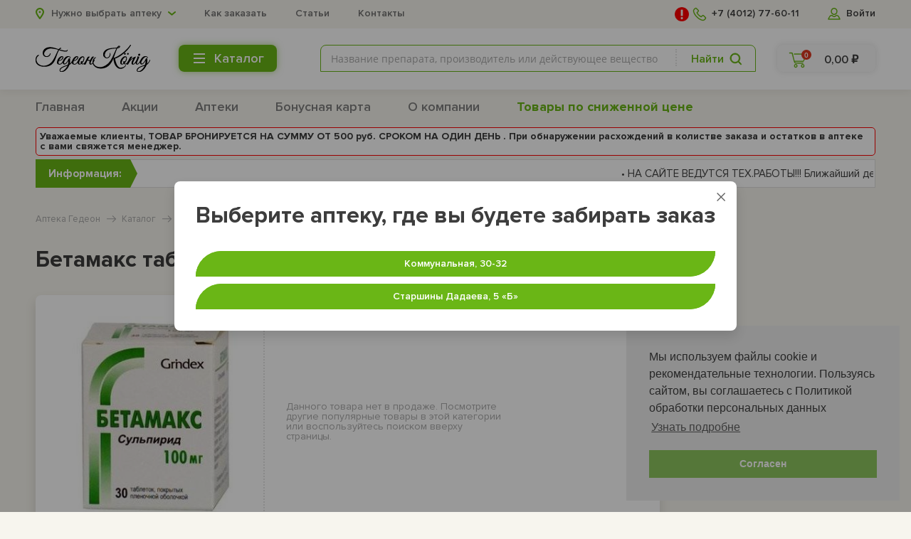

--- FILE ---
content_type: text/html; charset=utf-8
request_url: https://gedeon-39.ru/product/47924/
body_size: 20589
content:
<!DOCTYPE html>
<html lang="ru">
    <head>
        <meta charset="utf-8"/>
        <meta http-equiv="X-UA-Compatible" content="IE=edge"/>
        <meta name="viewport" content="width=376, user-scalable=no, shrink-to-fit=no"/>
        <meta name="apple-mobile-web-app-capable" content="no"/>
        <meta name="format-detection" content="telephone=no"/>
<link rel="shortcut icon" type="image/ico" href="/favicon/favicon.ico" />
<link rel="apple-touch-icon" sizes="57x57" href="/favicon/apple-icon-57x57.png">
<link rel="apple-touch-icon" sizes="60x60" href="/favicon/apple-icon-60x60.png">
<link rel="apple-touch-icon" sizes="72x72" href="/favicon/apple-icon-72x72.png">
<link rel="apple-touch-icon" sizes="76x76" href="/favicon/apple-icon-76x76.png">
<link rel="apple-touch-icon" sizes="114x114" href="/favicon/apple-icon-114x114.png">
<link rel="apple-touch-icon" sizes="120x120" href="/favicon/apple-icon-120x120.png">
<link rel="apple-touch-icon" sizes="144x144" href="/favicon/apple-icon-144x144.png">
<link rel="apple-touch-icon" sizes="152x152" href="/favicon/apple-icon-152x152.png">
<link rel="apple-touch-icon" sizes="180x180" href="/favicon/apple-icon-180x180.png">
<link rel="icon" type="image/png" sizes="192x192"  href="/favicon/android-icon-192x192.png">
<link rel="icon" type="image/png" sizes="32x32" href="/favicon/favicon-32x32.png">
<link rel="icon" type="image/png" sizes="96x96" href="/favicon/favicon-96x96.png">
<link rel="icon" type="image/png" sizes="16x16" href="/favicon/favicon-16x16.png">
<link rel="manifest" href="/favicon/manifest.json">
<meta name="msapplication-TileColor" content="#ffffff">
<meta name="msapplication-TileImage" content="/favicon/ms-icon-144x144.png">
<meta name="theme-color" content="#ffffff">
        <title>Бетамакс таб ппо 100мг №30</title>
<meta name="keywords" content='Лекарства в Калининграде' />
<meta name="description" content='' />
<meta property="og:title" content='Бетамакс таб ппо 100мг №30' />
<meta property="og:type" content="website" />
<meta property="og:url" content="https://gedeon-39.ru:443/product/47924/" />
<meta property="og:image" content="https://gedeon-39.ru/files/med/300-300/5d72eb8f7fc8fe44a74491ba37d6d897.jpg" />
<meta property="og:description" content='' />
<meta property="og:site_name" content='Аптека Гедеон' />

<link href="/t/template/assets/vendors/cookieconsent/cookieconsent.min.css" type="text/css" rel="stylesheet">

        <link rel="stylesheet" type="text/css" href="/t/template/assets/css/all.min.css"/>
        <link rel="stylesheet" href="/t/template/assets/css/magnific-popup.css">

        <!--[if lt IE 9]>
        <script src="https://oss.maxcdn.com/libs/html5shiv/3.7.0/html5shiv.js"></script>
        <script src="https://oss.maxcdn.com/libs/respond.js/1.4.2/respond.min.js"></script>
        <![endif]-->
<!-- Google Tag Manager -->
<script>(function(w,d,s,l,i){w[l]=w[l]||[];w[l].push({'gtm.start':
new Date().getTime(),event:'gtm.js'});var f=d.getElementsByTagName(s)[0],
j=d.createElement(s),dl=l!='dataLayer'?'&l='+l:'';j.async=true;j.src=
'https://www.googletagmanager.com/gtm.js?id='+i+dl;f.parentNode.insertBefore(j,f);
})(window,document,'script','dataLayer','GTM-KQ9GS7C');</script>
<!-- End Google Tag Manager -->
<!-- Google Tag Manager (noscript) -->
<noscript><iframe src="https://www.googletagmanager.com/ns.html?id=GTM-KQ9GS7C"
height="0" width="0" style="display:none;visibility:hidden"></iframe></noscript>
<!-- End Google Tag Manager (noscript) -->
<script>
  (function(i,s,o,g,r,a,m){i['GoogleAnalyticsObject']=r;i[r]=i[r]||function(){
  (i[r].q=i[r].q||[]).push(arguments)},i[r].l=1*new Date();a=s.createElement(o),
  m=s.getElementsByTagName(o)[0];a.async=1;a.src=g;m.parentNode.insertBefore(a,m)
  })(window,document,'script','https://www.google-analytics.com/analytics.js','ga');

  ga('create', 'UA-101736639-1', 'auto');
  ga('send', 'pageview');

</script>
    </head>
    <body>
        <div id="wrapper">
            <section id="header">
                <section class="header-prefixed"></section>
                <section class="header-fixed">
                    <section class="header-top">
                        <div class="wrap">
                            <div class="header-top-inn">
                                                                <a href="/" aria-label="logo" class="logo"></a>

    <div class="header-top-city for-load">
        <label>
            <select class="stlr stlr-city service_set_city">
            <option  value="0" selected="selected" class="city-suboption" data-ck="0" data-reg="0">Нужно выбрать аптеку</option>
                <option  value="1"  class="city-suboption" data-ck="1" data-reg="1">Коммунальная, 30-32</option>
                <option  value="2"  class="city-suboption" data-ck="2" data-reg="2">Старшины Дадаева, 5 «‎Б»</option>
            </select>
        </label>
    </div>


                                                                
    <div class="header-top-links">
        <div class="thisLink"><a href="/faq/">Как заказать</a></div>
        <div class="thisLink"><a href="/articles/">Статьи</a></div>
        <div class="thisLink"><a href="/contacts/">Контакты</a></div>    </div>
    
    <a id="cart_header_mobile" href="/cart/" class="header-basket-card"><span>0</span><div class="icon icon-basket"></div></a>
<a href="https://gedeon-39.ru/cabinet/login/" class="header-user">
    <div class="icon icon-user"></div>
    <div class="thisText">Войти</div>
</a>

                                <a href="tel:+7 (4012) 77-60-11" class="header-phone">
                                <div class="noteWarning"></div>    
                                <div class="icon icon-phone"></div>
                                    <div class="thisText">+7 (4012) 77-60-11</div>
                                </a>

                                <div class="noteHoliday">
									<div class="closeNote">&times;</div>
                                    <p>На сайте не осуществляется дистанционная продажа лекарственных средств <br />По всем вопросам вы можете обратиться в аптеки по телефонам указанным <a href="/contacts/">здесь</a></p>
								</div>
                            </div>
                        </div>
                    </section>
                    <section class="header-bottom">
                        <div class="wrap">
                            <div class="header-bottom-inn">
<div class="header-bottom-city for-load">
        <div class="thisSpan">Ваш магазин:</div>
        <select class="stlr stlr-city service_set_city">
            <option  value="1"  class="city-suboption" data-ck="1" data-reg="1">Коммунальная, 30-32</option>    
            <option  value="2"  class="city-suboption" data-ck="2" data-reg="2">Старшины Дадаева, 5 «‎Б»</option>
        </select>
    </div>

<a href="/" aria-label="logo header bottom" class="logo"></a>
           <div class="header-catalog-block">
        <a href="#" class="header-catalog-block-btn">
            <span class="thisText">Каталог</span>
            <span class="thisIcon">
                <div class="thisLine"></div>
                <div class="thisLine"></div>
                <div class="thisLine"></div>
            </span>
        </a>
        <div class="header-catalog-block-inn">
            <div class="thisH">Каталог</div>
            <div class="header-catalog-block-inn-table">

            
                                    <div class="header-catalog-block-inn-elem">
                                        <div class="thisLink"><a href="/cat/4/">Биологически активные добавки</a></div><div class="thisLink"><a href="/cat/31/">Дезинфицирующие средства и репелленты</a></div><div class="thisLink"><a href="/cat/20/">Детское питание</a></div><div class="thisLink"><a href="/cat/32/">Диетическое питание</a></div><div class="thisLink"><a href="/cat/7/">Изделия медицинского назначения</a></div><div class="thisLink"><a href="/cat/33/">Компрессионный трикотаж</a></div><div class="thisLink"><a href="/cat/1/">Лекарственные средства</a></div><div class="thisLink"><a href="/cat/24/">Лекарственные травы, сборы, чаи</a></div><div class="thisLink"><a href="/cat/23/">Лечебная косметика</a></div>                                    </div>
                                    <div class="header-catalog-block-inn-elem">
                                        <div class="thisLink"><a href="/cat/34/">Лечебно-косметические средства</a></div><div class="thisLink"><a href="/cat/8/">Медицинская техника</a></div><div class="thisLink"><a href="/cat/9/">Оптика</a></div><div class="thisLink"><a href="/cat/36/">Ортопедия</a></div><div class="thisLink"><a href="/cat/37/">Профилактическое белье</a></div><div class="thisLink"><a href="/cat/38/">Средства личной гигиены</a></div><div class="thisLink"><a href="/cat/39/">Средства реабилитации</a></div><div class="thisLink"><a href="/cat/40/">Товары для мамы и малыша</a></div>                                            </div>
                            </div>
        </div>
    </div>

                                <span class="button-menu-mobile">
                                    <span class="thisIcon">
                                        <div class="thisLine"></div>
                                        <div class="thisLine"></div>
                                        <div class="thisLine"></div>
                                    </span>
                                </span>
                                <div class="header-menu-mobile">
                                    
    <section class="header-menu">
        <div class="wrap">
            <div class="header-menu-inn">
            <a href="/" class="header-menu-elem ">Главная</a><a href="/about/" class="header-menu-elem ">О нас</a><a href="/bonus/" class="header-menu-elem ">Бонусная карта</a><a href="/store/" class="header-menu-elem ">Адреса аптек</a><a href="/vacancy/" class="header-menu-elem ">Вакансии</a><a href="/articles/" class="header-menu-elem ">Статьи</a><a href="/contacts/" class="header-menu-elem ">Контакты</a>
                <a href="/actions/" class="header-menu-elem ">Акции</a><a href="/store/" class="header-menu-elem ">Аптеки</a><a href="/about/" class="header-menu-elem ">О компании</a>            </div>
        </div>
    </section>
                                    </div>
                                <div class="header-bottom-right">
                                    <div class="header-bottom-right-flex">
                                                                                
<div class="header-bottom-input">
    <div class="input-search">
        <form action="/search/" method="GET">
            <a href="#" class="input-search-btn for-load"><span><label for='product_search_form_header_input'>Найти</label></span></a>
            <div class="input-search-inn">
                <input id="product_search_form_header_input" name="query" type="text" placeholder="Название препарата" value=""/>
            </div>
            <input style="display:none;" type="submit" value="Поиск">
        </form>
    </div>
</div>


        
<div id="cart_header" class="header-basket-block">
    <div class="header-basket-block-btn">
        <div class="header-basket-card">
            <span>0</span>
            <div class="icon icon-basket"></div>
        </div>
        <div class="header-basket-price">0,00 ₽</div>
    </div>
</div>  
                 
                                    </div>
                                </div>
                            </div>
                        </div>
                    </section>
                </section>

                                
    <section class="header-menu">
        <div class="wrap">
            <div class="header-menu-inn">
            <a href="/" class="header-menu-elem md">Главная</a><a href="/cat/" class="header-menu-elem xs">Каталог</a><a href="/actions/" class="header-menu-elem xs md">Акции</a><a href="/store/" class="header-menu-elem xs md">Аптеки</a><a href="/bonus/" class="header-menu-elem md">Бонусная карта</a><a href="/about/" class="header-menu-elem md">О компании</a>
                        <a href="/discount/" class="header-menu-elem xs md " style="color: #6ab616; font-weight:bold">Товары по сниженной цене</a>
            


            <div class="informer">Уважаемые клиенты, ТОВАР БРОНИРУЕТСЯ НА СУММУ ОТ 500 руб. СРОКОМ НА ОДИН ДЕНЬ .
При обнаружении расхождений в колистве заказа и остатков в аптеке с вами свяжется менеджер.</div>
            </div>

            


            <div class="breaking-news">
    <div class="bn-title"><span>Информация:</span></div>
    <div class="news-ticker">
        <div class="tickercontainer">
             <div class="mask">
                  <div class="newsticker">
                      <span> 
                                      &#8226; <a href="">НА САЙТЕ ВЕДУТСЯ ТЕХ.РАБОТЫ!!! Ближайший день рассмотрения заявок на бронирование - 1 декабря.</a> &nbsp;
                                &#8226; <a href="">НА САЙТЕ ВЕДУТСЯ ТЕХ.РАБОТЫ!!! Препараты с АТХ N05A,N05B,N05C,N06A   и МБП не перемещаем из одной аптеки в другую. НА САЙТЕ ВЕДУТСЯ ТЕХ.РАБОТЫ!!!</a> &nbsp;
                                      </span>
                  </div>
              </div>
         </div>
     </div>
</div>

        </div>    

    </section>
 
                </section>
            <section id="content">
            
            
                    <section class="breadcrumbs"><div class="wrap">
            
        <div class="breadcrumbs-elem"><a href="https://gedeon-39.ru/">Аптека Гедеон</a></div>
			<div class="breadcrumbs-elem"><a href="https://gedeon-39.ru/cat/">Каталог</a></div><div class="breadcrumbs-elem"><a href="https://gedeon-39.ru/cat/1/">Лекарственные средства</a></div><div class="breadcrumbs-elem"><a href="https://gedeon-39.ru/cat/35000/">Неврология. Психиатрия</a></div><div class="breadcrumbs-elem"><a href="https://gedeon-39.ru/cat/168000/">Нейролептики</a></div>            <div class="breadcrumbs-elem"><span>Бетамакс таб ппо 100мг №30</span></div></div></section>    <script>
        window.dataLayer = window.dataLayer || [];
        window.dataLayer.push({
            "ecommerce": {
                "currencyCode": "RUB",
                "detail": {
                    "products": [
                        {
                            "id": 47924,
                            "name": "Бетамакс таб ппо 100мг №30",
                            "price": "274.8"}
                    ]
                }
            }
        });
    </script>
    <section class="product-page">
        <div class="product-page-h">
            <div class="wrap">
                <h1>Бетамакс таб ппо 100мг №30</h1>
            </div>
        </div>
        <div class="wrap-md">
            <div class="product-page-duo">
                <div class="product-page-duo-one">
                    <div class="product-page-first">
                        <div class="wrap-xs">
                            <div class="product-page-first-padding">
                                <div class="product-page-first-left">
                                    <div class="product-page-first-img">
                                        <img alt="Бетамакс таб ппо 100мг №30"
                                            src="/files/med/300-300/5d72eb8f7fc8fe44a74491ba37d6d897.jpg" />
                                            <p style="font-size: 10px;">Внешний вид товара может отличаться от изображённого на фотографии</p>
                                    </div>
                                </div>
                                <div class="product-page-first-right">
                                                                            <div class="product-page-first-action">
                                        <div class="product-page-first-action-left">
                                        <div class="thisText">Данного товара нет в продаже. Посмотрите другие популярные товары в этой категории или воспользуйтесь поиском вверху страницы.</div>
                                    </div>
                                    </div>
                                                                    </div>
                            </div>
                        </div>
                    </div>
                                        <div class="product-page-info">
                        <div class="wrap-xs">
                            <div class="product-page-info-top">
                                <ul class="product-page-info-slider">
                                    <li><a href="#target0" class="thisLink scrl">Описание</a></li>
                                </ul>
                            </div>
                            <div class="product-page-info-bottom">
                                <div id="target0" class="product-page-info-bottom-elem product-info-dropbox">
                                    <div class="thisH">Описание</div>
                                    <div class="thisValue">
                                        
<p class="customer">Гриндекс АО (Латвия)</p>
<p class="prep_lf">таблетки, покрытые пленочной оболочкой 100 мг</p>
<p class="prep_lf">таблетки, покрытые пленочной оболочкой 200 мг</p>
<p class="prep_lf">таблетки, покрытые пленочной оболочкой 50 мг</p>
<h3 class="section_header">Латинское название</h3>
Betamaks
<h3 class="section_header">Действующее вещество</h3>
Сульпирид*(Sulpiridum)
<h3 class="section_header">АТХ</h3>

<p class="atc_item">N05AL01 Сульпирид</p>

<h3 class="section_header">Фармакологическая группа</h3>

<p class="phg_item">Нейролептики</p>

<h3 class="section_header">Нозологическая классификация (МКБ-10)</h3>

<p class="mkb_item">F05 Делирий, не вызванный алкоголем или другими психоактивными веществами</p>
<p class="mkb_item">F20 Шизофрения</p>
<p class="mkb_item">F32 Депрессивный эпизод</p>
<p class="mkb_item">F48 Другие невротические расстройства</p>
<p class="mkb_item">H81.0 Болезнь Меньера</p>
<p class="mkb_item">H81.2 Вестибулярный нейронит</p>
<p class="mkb_item">H81.3 Другие периферические головокружения</p>
<p class="mkb_item">H81.4 Головокружение центрального происхождения</p>
<p class="mkb_item">I67.9 Цереброваскулярная болезнь неуточненная</p>
<p class="mkb_item">K25 Язва желудка</p>
<p class="mkb_item">K26 Язва двенадцатиперстной кишки</p>
<p class="mkb_item">K58 Синдром раздраженного кишечника</p>
<p class="mkb_item">S06 Внутричерепная травма</p>
<p class="mkb_item">T90.5 Последствия внутричерепной травмы</p>

<h3 class="section_header">Состав</h3>


<p class="Opis_Pole">1 таблетка содержит:</p>
<p class="Opis_Pole">Активное вещество</p>
<p class="Opis_Pole">Сульпирид &mdash; 50&nbsp;мг, 100&nbsp;мг или 200&nbsp;мг.</p>
<p class="Opis_Pole">Вспомогательные вещества</p>
<p class="Opis_Pole">Повидон, магния стеарат, кросповидон, крахмал кукурузный, целлюлоза микрокристаллическая.</p>
<p class="Opis_Pole">Оболочка</p>
<p class="Opis_Pole">Краситель Опадрай белый 33G28707 (гипромеллоза, лактозы моногидрат, макрогол 3000, титана диоксид, триацетин), карнаубский воск.</p>


<h3 class="section_header">Описание лекарственной формы</h3>


<p class="Opis_Pole">Круглые двояковыпуклые таблетки белого или почти белого цвета, покрытые пленочной оболочкой. На месте разлома белые.</p>


<h3 class="section_header">Фармакодинамика</h3>


<p class="Opis_Pole">Сульпирид &mdash; атипичное антипсихотическое средство (нейролептик), оказывает также стимулирующее, антидепрессивное и противорвотное действие.</p>
<p class="Opis_Pole">Антипсихотическое действие обусловлено блокадой дофаминовых D<sub>2</sub>-рецепторов мезолимбической и мезокортикальной системы. Антипсихотическое действие проявляется в дозах более 600&nbsp;мг/сутки, в дозах до 600&nbsp;мг/сутки преобладает стимулирующее и антидепрессивное действие.</p>
<p class="Opis_Pole">Стимулирует секрецию пролактина, не оказывает значительного воздействия на адренергические, холинергические, серотониновые, гистаминовые и ГАМК рецепторы. Противорвотное действие обусловлено блокадой дофаминовых D<sub>2</sub>-рецепторов триггерной зоны рвотного центра. Периферическое действие основывается на угнетении пресинаптических рецепторов. При язвенной болезни желудка и двенадцатиперстной кишки, оказывая селективное действие на гипоталамус, подавляет возбуждение центров симпатической нервной системы и улучшает кровоснабжение желудка, увеличивает секрецию слизи в желудке; ускоряет пролиферацию грануляционной ткани, формирует регенерируемый эпителий, улучшает пролиферацию капилляров в тканях.</p>


<h3 class="section_header">Фармакокинетика</h3>


<p class="Opis_Pole">После перорального применения максимальная концентрация в плазме достигается через 3&ndash;6 часов и составляет 0,73&nbsp;мг/л. Биодоступность сульпирида при приеме внутрь &mdash; 25&ndash;35%. Связывание сульпирида с белками плазмы составляет около 40%. Быстро проникает в печень и почки, медленнее&nbsp;&mdash;&nbsp;в ткани мозга (основное количество препарата накапливается в гипофизе). Концентрация сульпирида в центральной нервной системе (ЦНС) составляет 2&ndash;5% от концентрации в плазме. Сульпирид выделяется с грудным молоком (0,1% суточной дозы).</p>
<p class="Opis_Pole">Сульпирид в организме человека не подвергается метаболизму и выводится практически в неизмененном виде через почки путем клубочковой фильтрации (92%). Общий клиренс &mdash; 126&nbsp;мл/мин. Период полувыведения (Т<sub>1/2</sub>) составляет около 7 часов. Эта величина значительно увеличивается у пациентов с умеренной и тяжелой почечной недостаточностью (до 20&ndash;26 часов после внутривенного введения). Таким пациентам следует снизить дозу сульпирида и/или увеличить интервал между приемом препарата.</p>


<h3 class="section_header">Показания</h3>


<p class="Opis_Pole">Таблетки 50&nbsp;мг</p>
<p class="Opis_Pole">Тревожные состояния у взрослых (кратковременное симптоматическое лечение при неэффективности обычных методов лечения).</p>
<p class="Opis_Pole">Тяжелые нарушения поведения (ажитация, членовредительство, стереотипия) у детей старше 6 лет, особенно в сочетании с синдромом аутизма.</p>
<p class="Opis_Pole">Таблетки 100&nbsp;мг и 200&nbsp;мг</p>
<p class="Opis_Pole">Острые психотические расстройства.</p>
<p class="Opis_Pole">Хронические психотические расстройства (шизофрения, хронические нешизофренические бредовые состояния: параноидный бред, хронический галлюцинаторный психоз).</p>


<h3 class="section_header">Противопоказания</h3>


<p class="Opis_Pole">-&nbsp;&nbsp;&nbsp;&nbsp;&nbsp;&nbsp;&nbsp; Гиперчувствительность к сульпириду и/или вспомогательным веществам препарата;</p>
<p class="Opis_Pole">-&nbsp;&nbsp;&nbsp;&nbsp;&nbsp;&nbsp;&nbsp; Острое отравление алкоголем, снотворными средствами, наркотическими анальгетиками;</p>
<p class="Opis_Pole">-&nbsp;&nbsp;&nbsp;&nbsp;&nbsp;&nbsp;&nbsp; Пролактинзависимые опухоли (пролактиномы гипофиза и рак молочной железы);</p>
<p class="Opis_Pole">-&nbsp;&nbsp;&nbsp;&nbsp;&nbsp;&nbsp;&nbsp; Гиперпролактинемия;</p>
<p class="Opis_Pole">-&nbsp;&nbsp;&nbsp;&nbsp;&nbsp;&nbsp;&nbsp; Известная феохромоцитома или подозрение на нее;</p>
<p class="Opis_Pole">-&nbsp;&nbsp;&nbsp;&nbsp;&nbsp;&nbsp;&nbsp; Острая порфирия;</p>
<p class="Opis_Pole">-&nbsp;&nbsp;&nbsp;&nbsp;&nbsp;&nbsp;&nbsp; Врожденная галактоземия, синдром мальабсорбции глюкозы-галактозы или дефицит лактазы (в связи с наличием в составе препарата лактозы);</p>
<p class="Opis_Pole">-&nbsp;&nbsp;&nbsp;&nbsp;&nbsp;&nbsp;&nbsp; Одновременное применение с леводопой, каберголином, кинаголидом и ротиготином;</p>
<p class="Opis_Pole">-&nbsp;&nbsp;&nbsp;&nbsp;&nbsp;&nbsp;&nbsp; Одновременное применение с мехитазином, циталопрамом и эсциталопрамом;</p>
<p class="Opis_Pole">-&nbsp;&nbsp;&nbsp;&nbsp;&nbsp;&nbsp;&nbsp; Период грудного вскармливания;</p>
<p class="Opis_Pole">-&nbsp;&nbsp;&nbsp;&nbsp;&nbsp;&nbsp;&nbsp; Детский возраст до 6 лет (для таблеток 50&nbsp;мг);</p>
<p class="Opis_Pole">-&nbsp;&nbsp;&nbsp;&nbsp;&nbsp;&nbsp;&nbsp; Детский возраст до 18 лет (для таблеток 100&nbsp;мг и 200&nbsp;мг).</p>
<p class="Opis_Pole"><strong><i>С осторожностью</i></strong></p>
<p class="Opis_Pole">-&nbsp;&nbsp;&nbsp;&nbsp;&nbsp;&nbsp;&nbsp; У пациентов с предрасположенностью к развитию нарушений сердечного ритма в связи с тем, что сульпирид может вызывать удлинение интервала QT и увеличивать риск развития тяжелых желудочковых нарушений ритма, включая развитие желудочковой аритмии типа &laquo;пируэт&raquo;):</p>
<p class="Opis_Pole">&middot;&nbsp;&nbsp;&nbsp;&nbsp;&nbsp;&nbsp;&nbsp;&nbsp; с брадикардией менее 55 ударов в минуту;</p>
<p class="Opis_Pole">&middot;&nbsp;&nbsp;&nbsp;&nbsp;&nbsp;&nbsp;&nbsp;&nbsp; с нарушениями электролитного баланса, в частности с гипокалиемией;</p>
<p class="Opis_Pole">&middot;&nbsp;&nbsp;&nbsp;&nbsp;&nbsp;&nbsp;&nbsp;&nbsp; с врожденным удлинением интервала QT;</p>
<p class="Opis_Pole">&middot;&nbsp;&nbsp;&nbsp;&nbsp;&nbsp;&nbsp;&nbsp;&nbsp; одновременно получающих препараты, способные вызывать выраженную брадикардию (менее 55 ударов в минуту); гипокалиемию; замедление внутрисердечной проводимости или удлинение интервала QT (см. разделы &laquo;Взаимодействие с другими лекарственными средствами&raquo;, &laquo;Особые указания&raquo;).</p>
<p class="Opis_Pole">-&nbsp;&nbsp;&nbsp;&nbsp;&nbsp;&nbsp;&nbsp; У пациентов со злокачественным нейролептическим синдромом в анамнезе (см. разделы &laquo;Побочное действие&raquo;, &laquo;Особые указания&raquo;).</p>
<p class="Opis_Pole">-&nbsp;&nbsp;&nbsp;&nbsp;&nbsp;&nbsp;&nbsp; У пациентов пожилого возраста (повышенный риск седации, ортостатической гипотензии, экстрапирамидных расстройств).</p>
<p class="Opis_Pole">-&nbsp;&nbsp;&nbsp;&nbsp;&nbsp;&nbsp;&nbsp; Агрессивное поведение или ажитация с импульсивностью (может потребоваться одновременное применение седативных препаратов).</p>
<p class="Opis_Pole">-&nbsp;&nbsp;&nbsp;&nbsp;&nbsp;&nbsp;&nbsp; У пациентов пожилого возраста с деменцией (см. раздел &laquo;Особые указания&raquo;).</p>
<p class="Opis_Pole">-&nbsp;&nbsp;&nbsp;&nbsp;&nbsp;&nbsp;&nbsp; У пациентов с факторами риска развития инсульта (см. раздел &laquo;Особые указания&raquo;).</p>
<p class="Opis_Pole">-&nbsp;&nbsp;&nbsp;&nbsp;&nbsp;&nbsp;&nbsp; У пациентов с болезнью Паркинсона (см. раздел &laquo;Особые указания&raquo;).</p>
<p class="Opis_Pole">-&nbsp;&nbsp;&nbsp;&nbsp;&nbsp;&nbsp;&nbsp; У пациентов с факторами риска развития венозных тромбоэмболических осложнений (см. раздел &laquo;Особые указания&raquo;).</p>
<p class="Opis_Pole">-&nbsp;&nbsp;&nbsp;&nbsp;&nbsp;&nbsp;&nbsp; При сахарном диабете и при наличии факторов риска развития сахарного диабета (риск развития гипергликемии, требуется контроль концентрации глюкозы в крови).</p>
<p class="Opis_Pole">-&nbsp;&nbsp;&nbsp;&nbsp;&nbsp;&nbsp;&nbsp; При беременности (ограниченный опыт применения) (см. раздел &laquo;Беременность и период грудного вскармливания&raquo;).</p>
<p class="Opis_Pole">-&nbsp;&nbsp;&nbsp;&nbsp;&nbsp;&nbsp;&nbsp; При почечной недостаточности (требуется коррекция режима дозирования, см. раздел &laquo;Способ применения и дозы&raquo;).</p>
<p class="Opis_Pole">-&nbsp;&nbsp;&nbsp;&nbsp;&nbsp;&nbsp;&nbsp; При эпилепсии или судорожных припадках в анамнезе (риск снижения порога судорожной готовности) (см. раздел &laquo;Особые указания&raquo;).</p>
<p class="Opis_Pole">-&nbsp;&nbsp;&nbsp;&nbsp;&nbsp;&nbsp;&nbsp; При одновременном применении лекарственных препаратов, содержащих этанол (см. раздел &laquo;Взаимодействие с другими лекарственными средствами&raquo;).</p>
<p class="Opis_Pole">-&nbsp;&nbsp;&nbsp;&nbsp;&nbsp;&nbsp;&nbsp; На фоне терапии нейролептиками, в том числе препаратом БЕТАМАКС, отмечались лейкопения, нейтропения и агранулоцитоз. Развитие необъяснимых инфекций или повышение температуры тела могут являться признаками нарушений со стороны крови, что требует немедленного выполнения гематологических исследований.</p>
<p class="Opis_Pole">-&nbsp;&nbsp;&nbsp;&nbsp;&nbsp;&nbsp;&nbsp; У пациентов, имеющих в анамнезе указания на глаукому, кишечную непроходимость, врожденный стеноз пищеварительного тракта, задержку мочеиспускания или гиперплазию предстательной железы (так как препарат обладает м-холиноблокирующими свойствами).</p>
<p class="Opis_Pole">-&nbsp;&nbsp;&nbsp;&nbsp;&nbsp;&nbsp;&nbsp; У пациентов (особенно пожилых пациентов) с артериальной гипертензией в связи с риском развития гипертонического криза (пациенты должны находиться под медицинским наблюдением).</p>


<h3 class="section_header">Применение при беременности и кормлении грудью</h3>


<p class="Opis_Pole">Беременность</p>
<p class="Opis_Pole">Эксперименты на животных не выявили тератогенного действия. У человека имеются очень ограниченные клинические данные по приему сульпирида во время беременности.</p>
<p class="Opis_Pole">В связи с ограниченностью опыта приема препарата беременными женщинами применение сульпирида во время беременности не рекомендуется.</p>
<p class="Opis_Pole">Новорожденные, которые во время третьего триместра беременности подвергались внутриутробному воздействию антипсихотических препаратов, включая БЕТАМАКС, имеют риск развития у них после рождения нежелательных реакций, включая экстрапирамидные симптомы или синдром &laquo;отмены&raquo;, которые могут варьировать по тяжести и продолжительности (см. раздел &laquo;Побочное действие&raquo;). Сообщалось о развитии ажитации, мышечного гипертонуса, мышечной гипотонии, тремора, сонливости, дыхательных расстройств или нарушений питания. Поэтому новорожденные должны находиться под постоянным медицинским наблюдением.</p>
<p class="Opis_Pole">Период грудного вскармливания</p>
<p class="Opis_Pole">Сульпирид проникает в грудное молоко человека. Поэтому кормление грудью во время лечения сульпиридом не рекомендуется.</p>


<h3 class="section_header">Способ применения и дозы</h3>


<p class="Opis_Pole">Применяют внутрь, не разжевывая, запивая небольшим количеством жидкости, независимо от приема пищи.</p>
<p class="Opis_Pole">Во всех случаях следует использовать минимальные эффективные дозы. Если клиническое состояние пациента позволяет, лечение должно начинаться с низких доз. Минимальная эффективная доза подбирается путем постепенного повышения дозы до достижения необходимого эффекта.</p>
<p class="Opis_Pole">Не рекомендуется применять препарат во второй половине дня (после 16 часов) в связи с возможным активизирующим действием препарата.</p>
<p class="Opis_Pole"><i>Таблетки 50&nbsp;мг</i></p>
<p class="Opis_Pole">Тревожные состояния у взрослых</p>
<p class="Opis_Pole">Суточная доза составляет от 50&nbsp;мг до 150&nbsp;мг в течение 4&ndash;х недель максимально.</p>
<p class="Opis_Pole">Тяжелые нарушения поведения у детей старше 6 лет</p>
<p class="Opis_Pole">Первоначальная доза составляет 1&ndash;2&nbsp;мг/кг/день, в случае необходимости возможно увеличение дозы до 5&nbsp;мг/кг/день. Суточный прием препарата делится на 2&ndash;3 одинаковые дозы. Максимальная суточная доза для детей и подростков не должна превышать 10&nbsp;мг/кг массы тела.</p>
<p class="Opis_Pole"><i>Таблетки 100&nbsp;мг и 200&nbsp;мг</i></p>
<p class="Opis_Pole">Острые и хронические психотические расстройства</p>
<p class="Opis_Pole">Суточная доза делится на несколько приемов и составляет от 200 до 1000&nbsp;мг.</p>
<p class="Opis_Pole"><i>Дозы для пациентов пожилого возраста</i></p>
<p class="Opis_Pole">Начальная доза сульпирида должна составлять 1/4&ndash;1/2 дозы для взрослых.</p>
<p class="Opis_Pole"><i>Дозы для пациентов с нарушениями функции почек</i></p>
<p class="Opis_Pole">В связи с тем, что сульпирид выводится из организма преимущественно через почки, рекомендуется уменьшить дозу и/или увеличить интервал между приемом отдельных доз в зависимости от показателей клиренса креатинина: при клиренсе 30&ndash;60&nbsp;мл/мин дозу следует уменьшать на 30%, а интервалы между приемами препарата следует увеличивать в 1,5 раза; при клиренсе 10&ndash;30&nbsp;мл/мин дозу следует уменьшать в 2 раза, а интервалы между приемами следует увеличивать в 2 раза; при клиренсе менее 10&nbsp;мл/мин дозу следует уменьшать на 70%, а интервалы между приемами &mdash; увеличивать в 3 раза.</p>


<h3 class="section_header">Побочные действия</h3>


<p class="Opis_Pole">Классификация нежелательных побочных реакций по частоте развития, согласно ВОЗ:</p>
<p class="Opis_Pole"><i>очень частые</i> &mdash; 1/10 назначений (&ge;10%);</p>
<p class="Opis_Pole"><i>частые </i>&mdash; 1/100 назначений (&ge;1% и &lt;10%);</p>
<p class="Opis_Pole"><i>нечастые</i> &mdash; 1/1000 назначений (&ge;0,1% и &lt;1%);</p>
<p class="Opis_Pole"><i>редкие</i> &mdash; 1/10000 назначений (&lt;0,01%).</p>
<p class="Opis_Pole">Нежелательные явления, вызываемые сульпиридом, подобны нежелательным явлениям, вызываемым другими нейролептиками, но частота их развития, в основном, меньше.</p>
<p class="Opis_Pole"><i>Нарушения со стороны сердца</i></p>
<p class="Opis_Pole"><i>Редко:</i> желудочковые нарушения ритма, фибрилляция желудочков, желудочковая тахикардия.</p>
<p class="Opis_Pole"><i>Частота неизвестна:</i> удлинение интервала QT, желудочковая тахикардия типа &laquo;пируэт&raquo;, остановка сердца, внезапная смерть.</p>
<p class="Opis_Pole">Нарушения со стороны сосудов</p>
<p class="Opis_Pole"><i>Нечасто:</i> ортостатическая гипотензия.</p>
<p class="Opis_Pole"><i>Частота неизвестна:</i> венозные тромбоэмболические осложнения, включая тромбоэмболию легочной артерии и тромбоз глубоких вен, иногда фатальные, повышение артериального давления (см. раздел &laquo;Особые указания&raquo;).</p>
<p class="Opis_Pole"><i>Нарушения со стороны эндокринной системы</i></p>
<p class="Opis_Pole">Часто: гиперпролактинемия.</p>
<p class="Opis_Pole">Общие расстройства</p>
<p class="Opis_Pole"><i>Часто:</i> увеличение массы тела.</p>
<p class="Opis_Pole"><i>Нарушения со стороны печени и желчевыводящих путей</i></p>
<p class="Opis_Pole"><i>Часто:</i> повышение активности &laquo;печеночных&raquo; ферментов.</p>
<p class="Opis_Pole"><i>Нарушения со стороны нервной системы</i></p>
<p class="Opis_Pole"><i>Часто:</i> седация или сонливость, экстрапирамидные расстройства (эти симптомы обычно обратимы после назначения противопаркинсонических препаратов), паркинсонизм, тремор, акатизия.</p>
<p class="Opis_Pole"><i>Нечасто:</i> мышечный гипертонус, дискинезия, мышечная дистония.</p>
<p class="Opis_Pole"><i>Редко:</i> окулогирный криз.</p>
<p class="Opis_Pole"><i>Частота неизвестна:</i> злокачественный нейролептический синдром, гипокинезия, поздняя дискинезия (как и при приеме всех нейролептиков в течение более 3&ndash;х месяцев. При этом прием противопаркинсонических препаратов неэффективен или может спровоцировать усиление симптомов), судороги.</p>
<p class="Opis_Pole"><i>Нарушения со стороны половых органов и молочных желез</i></p>
<p class="Opis_Pole">Часто: болезненность молочных желез, галакторея.</p>
<p class="Opis_Pole"><i>Нечасто:</i> увеличение молочных желез, аменорея, оргазмическая дисфункция, эректильная дисфункция.</p>
<p class="Opis_Pole"><i>Частота неизвестна:</i> гинекомастия.</p>
<p class="Opis_Pole"><i>Нарушения со стороны кожи и подкожных тканей</i></p>
<p class="Opis_Pole">Часто: макулезно-папулезная сыпь.</p>
<p class="Opis_Pole"><i>Нарушения со стороны крови и лимфатической системы</i></p>
<p class="Opis_Pole"><i>Нечасто:</i> лейкопения.</p>
<p class="Opis_Pole"><i>Частота неизвестна:</i> нейтропения, агранулоцитоз.</p>
<p class="Opis_Pole"><i>Беременность, послеродовые и перинатальные состояния</i></p>
<p class="Opis_Pole"><i>Частота неизвестна:</i> экстрапирамидные симптомы, синдром &laquo;отмены&raquo; у новорожденных (см. раздел &laquo;Беременность и период грудного вскармливания&raquo;).</p>
<p class="Opis_Pole">Нарушения со стороны иммунной системы</p>
<p class="Opis_Pole"><i>Частота неизвестна:</i> анафилактические реакции: крапивница, одышка, чрезмерное снижение артериального давления, анафилактический шок.</p>
<p class="Opis_Pole">Нарушение психики</p>
<p class="Opis_Pole"><i>Часто:</i> бессонница.</p>
<p class="Opis_Pole"><i>Нарушения со стороны желудочно-кишечного тракта</i></p>
<p class="Opis_Pole"><i>Нечасто:</i> гиперсаливация.</p>
<p class="Opis_Pole"><i>Нарушения со стороны скелетно-мышечной и соединительной ткани</i></p>
<p class="Opis_Pole"><i>Частота неизвестна:</i> кривошея, тризм.</p>


<h3 class="section_header">Взаимодействие</h3>


<p class="Opis_Pole">Противопоказанные комбинации</p>
<p class="Opis_Pole">-&nbsp;&nbsp;&nbsp;&nbsp;&nbsp;&nbsp;&nbsp; <i>С леводопой</i></p>
<p class="Opis_Pole">Взаимный антагонизм эффектов леводопы и нейролептиков.</p>
<p class="Opis_Pole">-&nbsp;&nbsp;&nbsp;&nbsp;&nbsp;&nbsp;&nbsp; <i>С агонистами дофаминовых рецепторов (каберголином, хинаголидом, ропиниролом, ротиготином)</i></p>
<p class="Opis_Pole">Взаимный антагонизм между агонистами дофаминовых рецепторов и нейролептиками (см. разделы &laquo;Противопоказания&raquo;, &laquo;Особые указания&raquo;).</p>
<p class="Opis_Pole">Нерекомендуемые комбинации</p>
<p class="Opis_Pole">-&nbsp;&nbsp;&nbsp;&nbsp;&nbsp;&nbsp;&nbsp; <i>С этанолом</i></p>
<p class="Opis_Pole">Этанол усиливает седативный эффект нейролептиков. Следует избегать приема алкогольных напитков и лекарственных средств, содержащих этанол.</p>
<p class="Opis_Pole">-&nbsp;&nbsp;&nbsp;&nbsp;&nbsp;&nbsp;&nbsp; <i>С препаратами, способными удлинять интервал </i><i>QT</i><i> или вызывать развитие желудочковой тахикардии типа &laquo;пируэт&raquo;:</i></p>
<p class="Opis_Pole">&middot;&nbsp;&nbsp;&nbsp;&nbsp;&nbsp;&nbsp;&nbsp;&nbsp; <i>препараты, вызывающие брадикардию: бета-адреноблокаторы; урежающие частоту сердечных сокращений блокаторы &laquo;медленных&raquo; кальциевых каналов (верапамил, дилтиазем); клонидин, гуанфацин, сердечные гликозиды;</i></p>
<p class="Opis_Pole">&middot;&nbsp;&nbsp;&nbsp;&nbsp;&nbsp;&nbsp;&nbsp;&nbsp; <i>препараты, вызывающие гипокалиемию: диуретики, снижающие концентрацию калия в крови; слабительные, стимулирующие перистальтику кишечника; амфотерицин </i><i>B</i><i> при внутривенном применении, глюкокортикостероиды; тетракозактид</i> (перед применением сульпирида гипокалиемия должна быть скорректирована);</p>
<p class="Opis_Pole">&middot;&nbsp;&nbsp;&nbsp;&nbsp;&nbsp;&nbsp;&nbsp;&nbsp; <i>антиаритмические препараты </i><i>IA</i><i> класса, такие как хинидин, дизопирамид;</i></p>
<p class="Opis_Pole">&middot;&nbsp;&nbsp;&nbsp;&nbsp;&nbsp;&nbsp;&nbsp;&nbsp; <i>антиаритмические препараты III класса, такие как амиодарон, соталол, дофетелид, ибутилид;</i></p>
<p class="Opis_Pole">&middot;&nbsp;&nbsp;&nbsp;&nbsp;&nbsp;&nbsp;&nbsp;&nbsp; <i>другие препараты, такие как пимозид; амисульприд; сультоприд; тиаприд; галоперидол; тиоридазин; метадон; хлорпромазин; дроперидол; циамемазин; пипотиазин; сертиндол; левомепромазин; антидепрессанты, производные имипрамина; препараты лития; бепридил; цизаприд; вводимый внутривенно эритромицин; вводимый внутривенно винкамин, вводимый внутривенно спирамицин; моксифлоксацин; левофлоксацин; мизоластин; дифеманил; галофантрин; пентамидин; лумефантрин; спарфлоксацин, азитромицин, кларитромицин, рокситромицин</i></p>
<p class="Opis_Pole">&middot;&nbsp;&nbsp;&nbsp;&nbsp;&nbsp;&nbsp;&nbsp;&nbsp; <i>селективные ингибиторы обратного захвата серотонина (циталопрам, эсциталопрам).</i></p>
<p class="Opis_Pole">Если у пациентов нельзя избежать одновременного назначения этих препаратов с сульпиридом, то за пациентами следует проводить тщательное клиническое, лабораторное (контроль электролитного состава крови) и электрокардиографическое наблюдение.</p>
<p class="Opis_Pole"><i>Взаимодействие, которое следует принимать во внимание</i></p>
<p class="Opis_Pole">-&nbsp;&nbsp;&nbsp;&nbsp;&nbsp;&nbsp;&nbsp; С гипотензивными препаратами, нитратами и производными нитратов</p>
<p class="Opis_Pole">Аддитивное гипотензивное действие, увеличение риска ортостатической гипотензии.</p>
<p class="Opis_Pole">-&nbsp;&nbsp;&nbsp;&nbsp;&nbsp;&nbsp;&nbsp; <i>С препаратами, угнетающими функцию ЦНС: производные морфина (анальгетики, противокашлевые препараты); блокаторы </i><i>H</i><i><sub>1</sub></i><i>-гистаминовых рецепторов с седативным действием; барбитураты; бензодиазепины и другие анксиолитики; снотворные препараты; антидепрессанты с седативным действием (амитриптилин, доксепин, миансерин, миртазапин, тримипрамин); гипотензивные средства центрального действия клонидин и другие гипотензивные препараты центрального действия); баклофен; талидомид.</i></p>
<p class="Opis_Pole">Возможно выраженное усиление угнетающего действия ЦНС и снижение психомоторной реакции.</p>
<p class="Opis_Pole">-&nbsp;&nbsp;&nbsp;&nbsp;&nbsp;&nbsp;&nbsp; <i>С антацидами и сукральфатом</i></p>
<p class="Opis_Pole">При одновременном применении снижается абсорбция сульпирида. Поэтому при одновременном применении сульпирида и антацидов или сукральфата требуется, как минимум, двухчасовой перерыв между их приемом.</p>
<p class="Opis_Pole">-&nbsp;&nbsp;&nbsp;&nbsp;&nbsp;&nbsp;&nbsp; С <i>препаратами лития</i></p>
<p class="Opis_Pole">Увеличивается риск возникновения экстрапирамидных побочных реакций. При первых симптомах нейротоксичности следует прекратить прием обоих препаратов.</p>


<h3 class="section_header">Передозировка</h3>


<p class="Opis_Pole"><i>Симптомы</i></p>
<p class="Opis_Pole">Опыт по передозировке сульпирида ограничен. Специфические симптомы отсутствуют, могут наблюдаться: дискинезия со спастической кривошеей, высовывание языка и тризм. У некоторых пациентов &mdash; жизнеугрожающий синдром паркинсонизма и кома. Сульпирид частично выводится при гемодиализе.</p>
<p class="Opis_Pole">Лечение</p>
<p class="Opis_Pole">В связи с отсутствием специфического антидота следует применять симптоматическую и поддерживающую терапию, при тщательном контроле дыхательной функции и постоянном контроле сердечной деятельности (риск удлинения интервала QT и развитие желудочковых аритмий), который должен продолжаться до полного выздоровления пациента, при развитии выраженного экстрапирамидного синдрома назначают м-холиноблокирующие препараты.</p>


<h3 class="section_header">Особые указания</h3>


<p class="Opis_Pole"><i>Злокачественный нейролептический синдром</i></p>
<p class="Opis_Pole">Злокачественный нейролептический синдром, который является потенциально фатальным осложнением, и, возникновение которого возможно при применении любых нейролептиков, характеризуется бледностью, гипертермией, ригидностью мышц, дисфункцией вегетативной нервной системы, нарушением сознания. Признаки дисфункции вегетативной нервной системы, такие как повышенное потоотделение и лабильность артериального давления и пульса могут предшествовать наступлению гипертермии и являться ранними предупреждающими симптомами. В случае необъяснимого повышения температуры тела лечение сульпиридом должно быть прекращено. Генез развития злокачественного нейролептического синдрома остается невыясненным. Предполагается, что в его механизме играет роль блокада дофаминовых рецепторов в полосатом теле и гипоталамусе, не исключается также врожденная предрасположенность (идиосинкразия). Развитию синдрома могут способствовать интеркуррентная инфекция, дегидратация или органическое поражение головного мозга.</p>
<p class="Opis_Pole"><i>Удлинение интервала </i><i>QT</i></p>
<p class="Opis_Pole">Сульпирид может вызывать удлинение интервала QT. Известно, что этот эффект увеличивает риск развития тяжелых желудочковых аритмий, таких как желудочковая тахикардия типа &laquo;пируэт&raquo; (см. раздел &laquo;Побочное действие&raquo;).</p>
<p class="Opis_Pole">Перед применением препарата, если позволяет состояние пациента, необходимо исключить наличие факторов, предрасполагающих к развитию этих тяжелых нарушений ритма (брадикардия менее 55 ударов в минуту, гипокалиемия, гипомагниемия, замедления внутрижелудочковой проводимости и врожденного удлиненного интервала QT или удлинения интервала QT при применении других препаратов, удлиняющих интервал QT) (см. разделы &laquo;С осторожностью&raquo;, &laquo;Побочное действие&raquo;).</p>
<p class="Opis_Pole">Пациентам с вышеперечисленными факторами риска при необходимости назначения сульпирида необходимо соблюдать осторожность. Гипокалиемия и гипомагниемия должны быть скорректированы до начала применения препарата; кроме того, следует обеспечить медицинское наблюдение и постоянный контроль содержания электролитов в крови и ЭКГ.</p>
<p class="Opis_Pole">За исключением случаев срочного вмешательства, пациентам, которым требуется лечение нейролептиками, рекомендуется проводить оценку состояния и снятие ЭКГ.</p>
<p class="Opis_Pole">Экстрапирамидный синдром</p>
<p class="Opis_Pole">При экстрапирамидном синдроме, вызванном нейролептиками, следует назначать м‑холиноблокирующие препараты (а не агонисты дофаминовых рецепторов) (см. раздел &laquo;Взаимодействие с другими лекарственными средствами&raquo;).</p>
<p class="Opis_Pole"><i>Инсульт</i></p>
<p class="Opis_Pole">В рандомизированных клинических исследованиях по сравнению некоторых атипичных нейролептиков с плацебо, проведенных у пациентов пожилого возраста с деменцией, наблюдалось троекратное увеличение риска развития цереброваскулярных событий. Механизм этого риска не известен. Нельзя исключить увеличение такого риска при приеме других нейролептиков или в других популяциях пациентов, поэтому сульпирид следует с осторожностью назначать пациентам с факторами риска развития инсульта.</p>
<p class="Opis_Pole"><i>Пациенты пожилого возраста с деменцией</i></p>
<p class="Opis_Pole">У пациентов пожилого возраста с психозами, связанными с деменцией, при лечении антипсихотическими препаратами наблюдалось повышение риска наступления смерти. Анализ 17&ndash;ти плацебо-контролируемых исследований (средней продолжительностью более 10 недель) показал, что большинство пациентов, получавших атипичные антипсихотические препараты, имели в 1,6&ndash;1,7 раз больший риск смерти, чем пациенты, получавшие плацебо.</p>
<p class="Opis_Pole">В ходе 10&ndash;недельного плацебо-контролируемого исследования частота смертельных исходов при приеме атипичных нейролептиков такими пациентами составляла 4,5%, а при приеме плацебо &mdash; 2,6%. Хотя причины смерти в клинических исследованиях с атипичными антипсихотическими препаратами варьировали, большинство причин смертей было или сердечно-сосудистыми (например, сердечная недостаточность, внезапная смерть), или инфекционными (например, пневмония) по природе. Наблюдательные исследования подтвердили, что подобно лечению атипичными антипсихотическими препаратами, лечение обычными антипсихотическими препаратами также может увеличивать смертность. Степень, до которой увеличение смертности может быть обусловлено антипсихотическим препаратом, а не некоторыми особенностями пациентов, неясна.</p>
<p class="Opis_Pole"><i>Венозные тромбоэмболические осложнения</i></p>
<p class="Opis_Pole">При применении антипсихотических препаратов наблюдались случаи венозных тромбоэмболических осложнений, иногда фатальных. Поэтому сульпирид следует применять с осторожностью у пациентов с факторами риска развития венозных тромбоэмболических осложнений (см. разделы &laquo;С осторожностью&raquo;, &laquo;Побочное действие&raquo;).</p>
<p class="Opis_Pole"><i>Пациенты с эпилепсией</i></p>
<p class="Opis_Pole">В связи с тем, что нейролептики могут понижать эпилептогенный порог, при назначении сульпирида пациентам с эпилепсией, последние должны находиться под строгим медицинским наблюдением.</p>
<p class="Opis_Pole">Пациенты с болезнью Паркинсона, получающие агонисты дофаминовых рецепторов</p>
<p class="Opis_Pole">Кроме исключительных случаев, этот препарат не должен применяться у пациентов с болезнью Паркинсона. Если имеется настоятельная необходимость лечения нейролептиками пациентов с болезнью Паркинсона, получающих агонисты дофаминовых рецепторов, следует провести постепенное снижение доз последних до полной отмены (резкая отмена агонистов дофаминовых рецепторов может повысить риск развития у пациента злокачественного нейролептического синдрома) (см. разделы &laquo;С осторожностью&raquo;, &laquo;Взаимодействие с другими лекарственными средствами&raquo;).</p>
<p class="Opis_Pole">Пациенты с нарушением почечной функции</p>
<p class="Opis_Pole">Следует применять меньшие дозы (см. раздел &laquo;Способ применения и дозы&raquo;).</p>
<p class="Opis_Pole">Пациенты с сахарным диабетом или с факторами риска развития сахарного диабета</p>
<p class="Opis_Pole">Так как сообщалось о развитии гипергликемии у пациентов, принимавших атипичные антипсихотические средства, пациентам с установленным диагнозом сахарного диабета или с факторами риска его развития, которым назначают лечение сульпиридом, необходимо мониторировать концентрацию глюкозы в крови.</p>
<p class="Opis_Pole"><i>Употребление этанола</i></p>
<p class="Opis_Pole">Употребление алкогольных напитков, содержащих этанол, или применение лекарственных средств, содержащих этанол, в ходе лечения препаратом БЕТАМАКС строго запрещается.</p>
<p class="Opis_Pole"><strong><i>Влияние на способность управлять транспортными средствами и заниматься другими потенциально опасными видами деятельности</i></strong></p>
<p class="Opis_Pole">Во время лечения препаратом БЕТАМАКС запрещается управление транспортными средствами и занятия другими потенциально опасными видами деятельности, требующими сохранения внимания и скорости психомоторных реакций (так как при применении даже в рекомендованных дозах препарат может вызывать седацию).</p>


<h3 class="section_header">Форма выпуска</h3>


<p class="Opis_Pole">Таблетки, покрытые пленочной оболочкой, 50&nbsp;мг, 100&nbsp;мг и 200&nbsp;мг.</p>
<p class="Opis_Pole">По 30 таблеток во флаконе из пластмассы с придавливаемой крышкой и контролем первого вскрытия.</p>
<p class="Opis_Pole">По 1 флакону вместе с инструкцией по применению помещают в пачку из картона. На пачке может быть нанесен стикер для контроля первого вскрытия.</p>


<h3 class="section_header">Производитель</h3>


<p class="Opis_Pole"><i>Производитель</i></p>
<p class="Opis_Pole">АО &laquo;Гриндекс&raquo;,</p>
<p class="Opis_Pole">Ул. Крустпилс, 53, Рига, LV-1057, Латвия.</p>
<p class="Opis_Pole">Телефон: + 371 67083205</p>
<p class="Opis_Pole">Факс: + 371 67083505</p>
<p class="Opis_Pole">Электронная почта: grindeks@grindeks.lv</p>
<p class="Opis_Pole"><i>Организация, принимающая претензии</i></p>
<p class="Opis_Pole"><i>Представительство в Москве</i></p>
<p class="Opis_Pole"><i>Адрес представительства</i></p>
<p class="Opis_Pole">117556, Москва, Варшавское шоссе, д. 74, корп. 3, 5 этаж.</p>
<p class="Opis_Pole">Тел. в Москве 7716505*</p>
<p class="Opis_Pole">* в случае изменения указывается новый номер телефона.</p>


<h3 class="section_header">Условия отпуска из аптек</h3>


<p class="Opis_Pole">По рецепту.</p>


<h3 class="section_header">Срок годности препарата Бетамакс</h3>
3 года
<p class="OPIS_POLE"><i>Хранить в недоступном для детей месте.</i></p>

<h3 class="section_header">Условия хранения препарата Бетамакс</h3>
При температуре не выше 25 &deg;C.
<p>Не применять по истечении срока годности, указанного на упаковке.</p>

                                    </div>
                                    <div class="product-info-show" data-show="0">Развернуть</div>
                                </div>


                            </div>
                        </div>
                    </div>
                    
                </div>
                <div class="product-page-duo-two">
                                        <div class="wrap-xs" style="margin-top:20px;">
                    <script type="text/javascript" src="//vk.com/js/api/openapi.js?109"></script>
<!-- VK Widget -->
<div id="vk_groups"></div>
<script type="text/javascript">
VK.Widgets.Group("vk_groups", {mode: 0, width: "auto", color1: 'FFFFFF', color2: '2B587A', color3: '5B7FA6'}, 19026227);
</script>                                    </div>
                </div>
            </div>
        </div>
                            <section class="product-slider-section">
                <div class="product-slider-section-h">
                    <div class="wrap">
                        <h2>Популярные товары из этой категории</h2>
                    </div>
                </div>

<ul class="product-slider">

                                    
<li>
        <div class="wrap-md">
        <div class="product-slider-block">
<div class="item-card " data-hit="0">
    <div class="wrap-xs">
        <div class="item-card-inn specialitem">
            <a href="/product/160725/" class="item-card-img">
                <div class="item-card-img-table">
                    <div class="item-card-img-cell">
                        <img alt="Кветиапин-Виал таб ппо 25мг №60" src="/files/placeholder.png" />
                    </div>
                </div>
            </a>
            <div class="item-card-info">
                <a href="/product/160725/"
                    class="item-card-info-h">Кветиапин-Виал таб ппо 25мг №60</a>
                <div class="item-card-info-from">Вифитех ЗАО</div>
                <div class="item-card-info-availabil item-card-boxlink-availabil" data-id="160725"><span style="color:red">Под бронь 1-2 дня</span>                </div>
                <div class="item-card-info-bottom">
                    <div class="item-card-info-price">
                        <span>379,00 ₽</span>
                    </div>
                    <div class="item-card-info-action ">
                        <div class="action-buy service_product_element ">
                            <form autocomplete="off" class="service_product_info_form">
                                <input type="text" name="id" value="160725" autocomplete="off"
                                    data-name="Кветиапин-Виал таб ппо 25мг №60" data-price="379">
                                <input type="text" name="quantity" value="0" autocomplete="off">
                            </form>
                            <div class="action-buy-btn">
                                <a href="#" class="button button-buy service_product_change_cart" data-method="add">В
                                    корзину</a>
                            </div>
                            <div class="action-buy-count">
                                <div class="counterin">
                                    <a href="#" class="counterin-min service_product_change_cart"
                                        data-method="reduce"></a>
                                    <div class="counterin-input for-load">
                                        <input type="text" class="service_quantity_text_input" value="0" />
                                    </div>
                                    <a href="#" class="counterin-plus service_product_change_cart"
                                        data-method="add"></a>
                                </div>
                            </div>
                        </div>
                    </div>
                </div>
            </div>
        </div>
    </div>
</div>

<div class="item-card " data-hit="0">
    <div class="wrap-xs">
        <div class="item-card-inn specialitem">
            <a href="/product/142387/" class="item-card-img">
                <div class="item-card-img-table">
                    <div class="item-card-img-cell">
                        <img alt="Галоперидол таб 1,5мг №50" src="/files/placeholder.png" />
                    </div>
                </div>
            </a>
            <div class="item-card-info">
                <a href="/product/142387/"
                    class="item-card-info-h">Галоперидол таб 1,5мг №50</a>
                <div class="item-card-info-from">Озон Фарм ООО</div>
                <div class="item-card-info-availabil item-card-boxlink-availabil" data-id="142387"><span style="color:red">Под бронь 1-2 дня</span>                </div>
                <div class="item-card-info-bottom">
                    <div class="item-card-info-price">
                        <span>43,10 ₽</span>
                    </div>
                    <div class="item-card-info-action ">
                        <div class="action-buy service_product_element ">
                            <form autocomplete="off" class="service_product_info_form">
                                <input type="text" name="id" value="142387" autocomplete="off"
                                    data-name="Галоперидол таб 1,5мг №50" data-price="43.1">
                                <input type="text" name="quantity" value="0" autocomplete="off">
                            </form>
                            <div class="action-buy-btn">
                                <a href="#" class="button button-buy service_product_change_cart" data-method="add">В
                                    корзину</a>
                            </div>
                            <div class="action-buy-count">
                                <div class="counterin">
                                    <a href="#" class="counterin-min service_product_change_cart"
                                        data-method="reduce"></a>
                                    <div class="counterin-input for-load">
                                        <input type="text" class="service_quantity_text_input" value="0" />
                                    </div>
                                    <a href="#" class="counterin-plus service_product_change_cart"
                                        data-method="add"></a>
                                </div>
                            </div>
                        </div>
                    </div>
                </div>
            </div>
        </div>
    </div>
</div>

<div class="item-card " data-hit="0">
    <div class="wrap-xs">
        <div class="item-card-inn specialitem">
            <a href="/product/147156/" class="item-card-img">
                <div class="item-card-img-table">
                    <div class="item-card-img-cell">
                        <img alt="Хлорпромазин-Канон таб ппо 50мг №10" src="/files/placeholder.png" />
                    </div>
                </div>
            </a>
            <div class="item-card-info">
                <a href="/product/147156/"
                    class="item-card-info-h">Хлорпромазин-Канон таб ппо 50мг №10</a>
                <div class="item-card-info-from">Канонфарма Продакшн ЗАО</div>
                <div class="item-card-info-availabil item-card-boxlink-availabil" data-id="147156"><span style="color:red">Под бронь 1-2 дня</span>                </div>
                <div class="item-card-info-bottom">
                    <div class="item-card-info-price">
                        <span>226,00 ₽</span>
                    </div>
                    <div class="item-card-info-action ">
                        <div class="action-buy service_product_element ">
                            <form autocomplete="off" class="service_product_info_form">
                                <input type="text" name="id" value="147156" autocomplete="off"
                                    data-name="Хлорпромазин-Канон таб ппо 50мг №10" data-price="226">
                                <input type="text" name="quantity" value="0" autocomplete="off">
                            </form>
                            <div class="action-buy-btn">
                                <a href="#" class="button button-buy service_product_change_cart" data-method="add">В
                                    корзину</a>
                            </div>
                            <div class="action-buy-count">
                                <div class="counterin">
                                    <a href="#" class="counterin-min service_product_change_cart"
                                        data-method="reduce"></a>
                                    <div class="counterin-input for-load">
                                        <input type="text" class="service_quantity_text_input" value="0" />
                                    </div>
                                    <a href="#" class="counterin-plus service_product_change_cart"
                                        data-method="add"></a>
                                </div>
                            </div>
                        </div>
                    </div>
                </div>
            </div>
        </div>
    </div>
</div>
</div></div></li>
                    </ul>
                    </section>
                                </section>    
            </section>
<section id="allfooter">
    <div id="footer">
        <div class="wrap">
            <div class="footer-inn">
                <div class="footer-first"><a href="/" aria-label="Logo footer" class="logo_2"></a>
                    <div class="footer-first-text">
                                                            <p>Аптечная справка:<br />
                                                            8 (4012) 93-30-73<br/>
                                                            8 (4012) 36-32-30
                                                        </p>    
                                                        <p>Skype:<br />
                                                            gedeon39-apteka
                                                            
                                                        </p>    
                    </div>

                </div>
                <div class="footer-catalog">
                    <div class="footer-catalog-elem">
                        <div class="footer-h">Гедеон</div>
                                                
<div class="footer-link"><a href="/about/">О нас</a></div><div class="footer-link"><a href="/bonus/">Бонусная карта</a></div><div class="footer-link"><a href="/store/">Адреса аптек</a></div><div class="footer-link"><a href="/vacancy/">Вакансии</a></div><div class="footer-link"><a href="/articles/">Статьи</a></div><div class="footer-link"><a href="/contacts/">Контакты</a></div>
<div class="footer-link"><a href="/actions/">Акции</a></div><div class="footer-link"><a href="/store/">Аптеки</a></div><div class="footer-link"><a href="/about/">О компании</a></div>                    </div>




                                                    <div class="footer-catalog-elem">
                                        <div class="footer-h">Каталог</div>
                                        <div class="footer-link"><a href="/cat/4/">Биологически активные добавки</a></div><div class="footer-link"><a href="/cat/31/">Дезинфицирующие средства и репелленты</a></div><div class="footer-link"><a href="/cat/20/">Детское питание</a></div><div class="footer-link"><a href="/cat/32/">Диетическое питание</a></div><div class="footer-link"><a href="/cat/7/">Изделия медицинского назначения</a></div><div class="footer-link"><a href="/cat/33/">Компрессионный трикотаж</a></div><div class="footer-link"><a href="/cat/1/">Лекарственные средства</a></div><div class="footer-link"><a href="/cat/24/">Лекарственные травы, сборы, чаи</a></div><div class="footer-link"><a href="/cat/23/">Лечебная косметика</a></div>                    </div>
            <div class="footer-catalog-elem">
                                    
            <div class="footer-link"><a href="/cat/34/">Лечебно-косметические средства</a></div><div class="footer-link"><a href="/cat/8/">Медицинская техника</a></div><div class="footer-link"><a href="/cat/9/">Оптика</a></div><div class="footer-link"><a href="/cat/36/">Ортопедия</a></div><div class="footer-link"><a href="/cat/37/">Профилактическое белье</a></div><div class="footer-link"><a href="/cat/38/">Средства личной гигиены</a></div><div class="footer-link"><a href="/cat/39/">Средства реабилитации</a></div><div class="footer-link"><a href="/cat/40/">Товары для мамы и малыша</a></div>                    </div>
    
                </div>
                <div class="footer-last">
                    <div class="footer-h">Есть вопросы?</div>
                    <div class="footer-phone">
                            <a href="tel:+7 (4012) 77-60-11">+7 (4012) 77-60-11</a>
                            <span>Звонок бесплатный</span>
                    </div>

<div class="footer-soc">
    <a target="_blank" aria-label="vk" rel="noreferrer" href="https://vk.com/aptekagedeon39" class="footer-soc-elem"><i class="icon icon-vk"></i></a>    
</div>
                </div>
            </div>
        </div>
    </div>
    <div id="copy">
        <div class="wrap">
            <div class="copy-inn">
                <div class="copy-left">
                                                    <p>&copy; 2025 Аптека «Гедеон»</p>
                    <div>                                <a href="/rules/" target="_blank">Политика обработки персональных данных</a></div>
                    

                </div>
                <div class="copy-right">
                                                    <p>Цены на сайте не являются публичной офертой. Внешний вид товара может отличаться от представленного на сайте. Цены на сайте отличаются от цен в аптеках и действуют только при оформлении заказа с помощью сайта</p>    
                </div>
            </div>
        </div>
    </div>
</section>
</div>
<div id="modal__login5" class="modal_block">
    <div class="h2">Выберите аптеку, где вы будете забирать заказ</div>
    <a href="/set_store/1/" class="scrl button button-figure button_ssize button_color1" style="margin-bottom: 10px;">Коммунальная, 30-32</a>
    <a href="/set_store/2/" class="scrl button button-figure button_ssize button_color1">Старшины Дадаева, 5 «‎Б»</a>        
</div>


<script src="/t/template/assets/js/all.js"></script>
<script src="/t/template/assets/js/jquery.magnific-popup.min.js"></script>
<script src="/t/template/assets/js/jquery.autocomplete.min.js"></script>
<style>
.autocomplete-suggestions { border: 1px solid #6ab616; background: #FFF; overflow: auto;
font-family: "Open Sans", sans-serif; font-size: 14px;
}
.autocomplete-suggestion { padding: 10px; white-space: nowrap; overflow: hidden; cursor: pointer;}
.autocomplete-selected { background: #FFFFD8; }
.autocomplete-suggestions strong { font-weight: normal; color: #000; background-color: #ffa827; }
.autocomplete-group { padding: 2px 5px; }
.autocomplete-group strong { display: block; border-bottom: 1px solid #000; }
.input-search {border-bottom-right-radius: 0px;border-bottom-left-radius: 0px;}
</style>
<script type="text/javascript">
    $(document).ready(function () {
                $.fancybox.open({
            src: "#modal__login5"
        })
               // $('#modal__login').modal('show');
    $('#product_search_form_header_input').autocomplete({
    serviceUrl: 'https://gedeon-39.ru/api/search/',
    minChars:3,
    noCache: true,
    delimiter: /(,|;)\s*/, // regex or character
    maxHeight:400,
    type: "GET",
    dataType: "json",
    width: "auto",
    onSelect: function (suggestion) {
    }
});

        $('.popup-gallery').magnificPopup({
            delegate: 'a',
            type: 'image',
            tLoading: 'Загрузка изображения #%curr%...',
            mainClass: 'mfp-img-mobile',
            gallery: {
                enabled: true,
                navigateByImgClick: true,
                preload: [0, 1]
            },
            image: {
                tError: '<a href="%url%">The image #%curr%</a> could not be loaded.',
                titleSrc: function (item) {
                    return item.el.attr('title');
                }
            }
        });
        $('.razresh-online').magnificPopup({
            delegate: 'a',
            type: 'image'
        }
        );
        $(".button-menu-mobile").click(function () {
            $(".header-menu-mobile").toggle("slow");
        });
    });
</script>
        <script src="/t/template/assets/vendors/cookieconsent/cookieconsent.min.js" data-cfasync="false"></script>
<script>
window.cookieconsent.initialise({
  "palette": {
    "popup": {
      "background": "#efefef",
      "text": "#404040"
    },
    "button": {
      "background": "#8ec760",
      "text": "#ffffff"
    }
  },
  "position": "bottom-right",
  "content": {
    "message": "Мы используем файлы cookie и рекомендательные технологии. Пользуясь сайтом, вы соглашаетесь с Политикой обработки персональных данных",
    "dismiss": "Согласен",
    "link": "Узнать подробне",
    "href": "https://gedeon-39.ru/rules"
  }
});
</script>
	<!-- Yandex.Metrika counter -->
<script type="text/javascript">
    (function (d, w, c) {
        (w[c] = w[c] || []).push(function() {
            try {
                w.yaCounter44901250 = new Ya.Metrika({
                    id:44901250,
                    clickmap:true,
                    trackLinks:true,
                    accurateTrackBounce:true,
                    webvisor:true,
                    trackHash:true
                });
            } catch(e) { }
        });

        var n = d.getElementsByTagName("script")[0],
            s = d.createElement("script"),
            f = function () { n.parentNode.insertBefore(s, n); };
        s.type = "text/javascript";
        s.async = true;
        s.src = "https://mc.yandex.ru/metrika/watch.js";

        if (w.opera == "[object Opera]") {
            d.addEventListener("DOMContentLoaded", f, false);
        } else { f(); }
    })(document, window, "yandex_metrika_callbacks");
</script>
<noscript><div><img src="https://mc.yandex.ru/watch/44901250" style="position:absolute; left:-9999px;" alt="" /></div></noscript>
<!-- /Yandex.Metrika counter --></body>
</html>

--- FILE ---
content_type: text/html; charset=utf-8
request_url: https://gedeon-39.ru/product/47924/
body_size: 20761
content:
<!DOCTYPE html>
<html lang="ru">
    <head>
        <meta charset="utf-8"/>
        <meta http-equiv="X-UA-Compatible" content="IE=edge"/>
        <meta name="viewport" content="width=376, user-scalable=no, shrink-to-fit=no"/>
        <meta name="apple-mobile-web-app-capable" content="no"/>
        <meta name="format-detection" content="telephone=no"/>
<link rel="shortcut icon" type="image/ico" href="/favicon/favicon.ico" />
<link rel="apple-touch-icon" sizes="57x57" href="/favicon/apple-icon-57x57.png">
<link rel="apple-touch-icon" sizes="60x60" href="/favicon/apple-icon-60x60.png">
<link rel="apple-touch-icon" sizes="72x72" href="/favicon/apple-icon-72x72.png">
<link rel="apple-touch-icon" sizes="76x76" href="/favicon/apple-icon-76x76.png">
<link rel="apple-touch-icon" sizes="114x114" href="/favicon/apple-icon-114x114.png">
<link rel="apple-touch-icon" sizes="120x120" href="/favicon/apple-icon-120x120.png">
<link rel="apple-touch-icon" sizes="144x144" href="/favicon/apple-icon-144x144.png">
<link rel="apple-touch-icon" sizes="152x152" href="/favicon/apple-icon-152x152.png">
<link rel="apple-touch-icon" sizes="180x180" href="/favicon/apple-icon-180x180.png">
<link rel="icon" type="image/png" sizes="192x192"  href="/favicon/android-icon-192x192.png">
<link rel="icon" type="image/png" sizes="32x32" href="/favicon/favicon-32x32.png">
<link rel="icon" type="image/png" sizes="96x96" href="/favicon/favicon-96x96.png">
<link rel="icon" type="image/png" sizes="16x16" href="/favicon/favicon-16x16.png">
<link rel="manifest" href="/favicon/manifest.json">
<meta name="msapplication-TileColor" content="#ffffff">
<meta name="msapplication-TileImage" content="/favicon/ms-icon-144x144.png">
<meta name="theme-color" content="#ffffff">
        <title>Бетамакс таб ппо 100мг №30</title>
<meta name="keywords" content='Лекарства в Калининграде' />
<meta name="description" content='' />
<meta property="og:title" content='Бетамакс таб ппо 100мг №30' />
<meta property="og:type" content="website" />
<meta property="og:url" content="https://gedeon-39.ru:443/product/47924/" />
<meta property="og:image" content="https://gedeon-39.ru/files/med/300-300/5d72eb8f7fc8fe44a74491ba37d6d897.jpg" />
<meta property="og:description" content='' />
<meta property="og:site_name" content='Аптека Гедеон' />

<link href="/t/template/assets/vendors/cookieconsent/cookieconsent.min.css" type="text/css" rel="stylesheet">

        <link rel="stylesheet" type="text/css" href="/t/template/assets/css/all.min.css"/>
        <link rel="stylesheet" href="/t/template/assets/css/magnific-popup.css">

        <!--[if lt IE 9]>
        <script src="https://oss.maxcdn.com/libs/html5shiv/3.7.0/html5shiv.js"></script>
        <script src="https://oss.maxcdn.com/libs/respond.js/1.4.2/respond.min.js"></script>
        <![endif]-->
<!-- Google Tag Manager -->
<script>(function(w,d,s,l,i){w[l]=w[l]||[];w[l].push({'gtm.start':
new Date().getTime(),event:'gtm.js'});var f=d.getElementsByTagName(s)[0],
j=d.createElement(s),dl=l!='dataLayer'?'&l='+l:'';j.async=true;j.src=
'https://www.googletagmanager.com/gtm.js?id='+i+dl;f.parentNode.insertBefore(j,f);
})(window,document,'script','dataLayer','GTM-KQ9GS7C');</script>
<!-- End Google Tag Manager -->
<!-- Google Tag Manager (noscript) -->
<noscript><iframe src="https://www.googletagmanager.com/ns.html?id=GTM-KQ9GS7C"
height="0" width="0" style="display:none;visibility:hidden"></iframe></noscript>
<!-- End Google Tag Manager (noscript) -->
<script>
  (function(i,s,o,g,r,a,m){i['GoogleAnalyticsObject']=r;i[r]=i[r]||function(){
  (i[r].q=i[r].q||[]).push(arguments)},i[r].l=1*new Date();a=s.createElement(o),
  m=s.getElementsByTagName(o)[0];a.async=1;a.src=g;m.parentNode.insertBefore(a,m)
  })(window,document,'script','https://www.google-analytics.com/analytics.js','ga');

  ga('create', 'UA-101736639-1', 'auto');
  ga('send', 'pageview');

</script>
    </head>
    <body>
        <div id="wrapper">
            <section id="header">
                <section class="header-prefixed"></section>
                <section class="header-fixed">
                    <section class="header-top">
                        <div class="wrap">
                            <div class="header-top-inn">
                                                                <a href="/" aria-label="logo" class="logo"></a>

    <div class="header-top-city for-load">
        <label>
            <select class="stlr stlr-city service_set_city">
            <option  value="0" selected="selected" class="city-suboption" data-ck="0" data-reg="0">Нужно выбрать аптеку</option>
                <option  value="1"  class="city-suboption" data-ck="1" data-reg="1">Коммунальная, 30-32</option>
                <option  value="2"  class="city-suboption" data-ck="2" data-reg="2">Старшины Дадаева, 5 «‎Б»</option>
            </select>
        </label>
    </div>


                                                                
    <div class="header-top-links">
        <div class="thisLink"><a href="/faq/">Как заказать</a></div>
        <div class="thisLink"><a href="/articles/">Статьи</a></div>
        <div class="thisLink"><a href="/contacts/">Контакты</a></div>    </div>
    
    <a id="cart_header_mobile" href="/cart/" class="header-basket-card"><span>0</span><div class="icon icon-basket"></div></a>
<a href="https://gedeon-39.ru/cabinet/login/" class="header-user">
    <div class="icon icon-user"></div>
    <div class="thisText">Войти</div>
</a>

                                <a href="tel:+7 (4012) 77-60-11" class="header-phone">
                                <div class="noteWarning"></div>    
                                <div class="icon icon-phone"></div>
                                    <div class="thisText">+7 (4012) 77-60-11</div>
                                </a>

                                <div class="noteHoliday">
									<div class="closeNote">&times;</div>
                                    <p>На сайте не осуществляется дистанционная продажа лекарственных средств <br />По всем вопросам вы можете обратиться в аптеки по телефонам указанным <a href="/contacts/">здесь</a></p>
								</div>
                            </div>
                        </div>
                    </section>
                    <section class="header-bottom">
                        <div class="wrap">
                            <div class="header-bottom-inn">
<div class="header-bottom-city for-load">
        <div class="thisSpan">Ваш магазин:</div>
        <select class="stlr stlr-city service_set_city">
            <option  value="1"  class="city-suboption" data-ck="1" data-reg="1">Коммунальная, 30-32</option>    
            <option  value="2"  class="city-suboption" data-ck="2" data-reg="2">Старшины Дадаева, 5 «‎Б»</option>
        </select>
    </div>

<a href="/" aria-label="logo header bottom" class="logo"></a>
           <div class="header-catalog-block">
        <a href="#" class="header-catalog-block-btn">
            <span class="thisText">Каталог</span>
            <span class="thisIcon">
                <div class="thisLine"></div>
                <div class="thisLine"></div>
                <div class="thisLine"></div>
            </span>
        </a>
        <div class="header-catalog-block-inn">
            <div class="thisH">Каталог</div>
            <div class="header-catalog-block-inn-table">

            
                                    <div class="header-catalog-block-inn-elem">
                                        <div class="thisLink"><a href="/cat/4/">Биологически активные добавки</a></div><div class="thisLink"><a href="/cat/31/">Дезинфицирующие средства и репелленты</a></div><div class="thisLink"><a href="/cat/20/">Детское питание</a></div><div class="thisLink"><a href="/cat/32/">Диетическое питание</a></div><div class="thisLink"><a href="/cat/7/">Изделия медицинского назначения</a></div><div class="thisLink"><a href="/cat/33/">Компрессионный трикотаж</a></div><div class="thisLink"><a href="/cat/1/">Лекарственные средства</a></div><div class="thisLink"><a href="/cat/24/">Лекарственные травы, сборы, чаи</a></div><div class="thisLink"><a href="/cat/23/">Лечебная косметика</a></div>                                    </div>
                                    <div class="header-catalog-block-inn-elem">
                                        <div class="thisLink"><a href="/cat/34/">Лечебно-косметические средства</a></div><div class="thisLink"><a href="/cat/8/">Медицинская техника</a></div><div class="thisLink"><a href="/cat/9/">Оптика</a></div><div class="thisLink"><a href="/cat/36/">Ортопедия</a></div><div class="thisLink"><a href="/cat/37/">Профилактическое белье</a></div><div class="thisLink"><a href="/cat/38/">Средства личной гигиены</a></div><div class="thisLink"><a href="/cat/39/">Средства реабилитации</a></div><div class="thisLink"><a href="/cat/40/">Товары для мамы и малыша</a></div>                                            </div>
                            </div>
        </div>
    </div>

                                <span class="button-menu-mobile">
                                    <span class="thisIcon">
                                        <div class="thisLine"></div>
                                        <div class="thisLine"></div>
                                        <div class="thisLine"></div>
                                    </span>
                                </span>
                                <div class="header-menu-mobile">
                                    
    <section class="header-menu">
        <div class="wrap">
            <div class="header-menu-inn">
            <a href="/" class="header-menu-elem ">Главная</a><a href="/about/" class="header-menu-elem ">О нас</a><a href="/bonus/" class="header-menu-elem ">Бонусная карта</a><a href="/store/" class="header-menu-elem ">Адреса аптек</a><a href="/vacancy/" class="header-menu-elem ">Вакансии</a><a href="/articles/" class="header-menu-elem ">Статьи</a><a href="/contacts/" class="header-menu-elem ">Контакты</a>
                <a href="/actions/" class="header-menu-elem ">Акции</a><a href="/store/" class="header-menu-elem ">Аптеки</a><a href="/about/" class="header-menu-elem ">О компании</a>            </div>
        </div>
    </section>
                                    </div>
                                <div class="header-bottom-right">
                                    <div class="header-bottom-right-flex">
                                                                                
<div class="header-bottom-input">
    <div class="input-search">
        <form action="/search/" method="GET">
            <a href="#" class="input-search-btn for-load"><span><label for='product_search_form_header_input'>Найти</label></span></a>
            <div class="input-search-inn">
                <input id="product_search_form_header_input" name="query" type="text" placeholder="Название препарата" value=""/>
            </div>
            <input style="display:none;" type="submit" value="Поиск">
        </form>
    </div>
</div>


        
<div id="cart_header" class="header-basket-block">
    <div class="header-basket-block-btn">
        <div class="header-basket-card">
            <span>0</span>
            <div class="icon icon-basket"></div>
        </div>
        <div class="header-basket-price">0,00 ₽</div>
    </div>
</div>  
                 
                                    </div>
                                </div>
                            </div>
                        </div>
                    </section>
                </section>

                                
    <section class="header-menu">
        <div class="wrap">
            <div class="header-menu-inn">
            <a href="/" class="header-menu-elem md">Главная</a><a href="/cat/" class="header-menu-elem xs">Каталог</a><a href="/actions/" class="header-menu-elem xs md">Акции</a><a href="/store/" class="header-menu-elem xs md">Аптеки</a><a href="/bonus/" class="header-menu-elem md">Бонусная карта</a><a href="/about/" class="header-menu-elem md">О компании</a>
                        <a href="/discount/" class="header-menu-elem xs md " style="color: #6ab616; font-weight:bold">Товары по сниженной цене</a>
            


            <div class="informer">Уважаемые клиенты, ТОВАР БРОНИРУЕТСЯ НА СУММУ ОТ 500 руб. СРОКОМ НА ОДИН ДЕНЬ .
При обнаружении расхождений в колистве заказа и остатков в аптеке с вами свяжется менеджер.</div>
            </div>

            


            <div class="breaking-news">
    <div class="bn-title"><span>Информация:</span></div>
    <div class="news-ticker">
        <div class="tickercontainer">
             <div class="mask">
                  <div class="newsticker">
                      <span> 
                                      &#8226; <a href="">НА САЙТЕ ВЕДУТСЯ ТЕХ.РАБОТЫ!!! Ближайший день рассмотрения заявок на бронирование - 1 декабря.</a> &nbsp;
                                &#8226; <a href="">НА САЙТЕ ВЕДУТСЯ ТЕХ.РАБОТЫ!!! Препараты с АТХ N05A,N05B,N05C,N06A   и МБП не перемещаем из одной аптеки в другую. НА САЙТЕ ВЕДУТСЯ ТЕХ.РАБОТЫ!!!</a> &nbsp;
                                      </span>
                  </div>
              </div>
         </div>
     </div>
</div>

        </div>    

    </section>
 
                </section>
            <section id="content">
            
            
                    <section class="breadcrumbs"><div class="wrap">
            
        <div class="breadcrumbs-elem"><a href="https://gedeon-39.ru/">Аптека Гедеон</a></div>
			<div class="breadcrumbs-elem"><a href="https://gedeon-39.ru/cat/">Каталог</a></div><div class="breadcrumbs-elem"><a href="https://gedeon-39.ru/cat/1/">Лекарственные средства</a></div><div class="breadcrumbs-elem"><a href="https://gedeon-39.ru/cat/35000/">Неврология. Психиатрия</a></div><div class="breadcrumbs-elem"><a href="https://gedeon-39.ru/cat/168000/">Нейролептики</a></div>            <div class="breadcrumbs-elem"><span>Бетамакс таб ппо 100мг №30</span></div></div></section>    <script>
        window.dataLayer = window.dataLayer || [];
        window.dataLayer.push({
            "ecommerce": {
                "currencyCode": "RUB",
                "detail": {
                    "products": [
                        {
                            "id": 47924,
                            "name": "Бетамакс таб ппо 100мг №30",
                            "price": "274.8"}
                    ]
                }
            }
        });
    </script>
    <section class="product-page">
        <div class="product-page-h">
            <div class="wrap">
                <h1>Бетамакс таб ппо 100мг №30</h1>
            </div>
        </div>
        <div class="wrap-md">
            <div class="product-page-duo">
                <div class="product-page-duo-one">
                    <div class="product-page-first">
                        <div class="wrap-xs">
                            <div class="product-page-first-padding">
                                <div class="product-page-first-left">
                                    <div class="product-page-first-img">
                                        <img alt="Бетамакс таб ппо 100мг №30"
                                            src="/files/med/300-300/5d72eb8f7fc8fe44a74491ba37d6d897.jpg" />
                                            <p style="font-size: 10px;">Внешний вид товара может отличаться от изображённого на фотографии</p>
                                    </div>
                                </div>
                                <div class="product-page-first-right">
                                                                            <div class="product-page-first-action">
                                        <div class="product-page-first-action-left">
                                        <div class="thisText">Данного товара нет в продаже. Посмотрите другие популярные товары в этой категории или воспользуйтесь поиском вверху страницы.</div>
                                    </div>
                                    </div>
                                                                    </div>
                            </div>
                        </div>
                    </div>
                                        <div class="product-page-info">
                        <div class="wrap-xs">
                            <div class="product-page-info-top">
                                <ul class="product-page-info-slider">
                                    <li><a href="#target0" class="thisLink scrl">Описание</a></li>
                                </ul>
                            </div>
                            <div class="product-page-info-bottom">
                                <div id="target0" class="product-page-info-bottom-elem product-info-dropbox">
                                    <div class="thisH">Описание</div>
                                    <div class="thisValue">
                                        
<p class="customer">Гриндекс АО (Латвия)</p>
<p class="prep_lf">таблетки, покрытые пленочной оболочкой 100 мг</p>
<p class="prep_lf">таблетки, покрытые пленочной оболочкой 200 мг</p>
<p class="prep_lf">таблетки, покрытые пленочной оболочкой 50 мг</p>
<h3 class="section_header">Латинское название</h3>
Betamaks
<h3 class="section_header">Действующее вещество</h3>
Сульпирид*(Sulpiridum)
<h3 class="section_header">АТХ</h3>

<p class="atc_item">N05AL01 Сульпирид</p>

<h3 class="section_header">Фармакологическая группа</h3>

<p class="phg_item">Нейролептики</p>

<h3 class="section_header">Нозологическая классификация (МКБ-10)</h3>

<p class="mkb_item">F05 Делирий, не вызванный алкоголем или другими психоактивными веществами</p>
<p class="mkb_item">F20 Шизофрения</p>
<p class="mkb_item">F32 Депрессивный эпизод</p>
<p class="mkb_item">F48 Другие невротические расстройства</p>
<p class="mkb_item">H81.0 Болезнь Меньера</p>
<p class="mkb_item">H81.2 Вестибулярный нейронит</p>
<p class="mkb_item">H81.3 Другие периферические головокружения</p>
<p class="mkb_item">H81.4 Головокружение центрального происхождения</p>
<p class="mkb_item">I67.9 Цереброваскулярная болезнь неуточненная</p>
<p class="mkb_item">K25 Язва желудка</p>
<p class="mkb_item">K26 Язва двенадцатиперстной кишки</p>
<p class="mkb_item">K58 Синдром раздраженного кишечника</p>
<p class="mkb_item">S06 Внутричерепная травма</p>
<p class="mkb_item">T90.5 Последствия внутричерепной травмы</p>

<h3 class="section_header">Состав</h3>


<p class="Opis_Pole">1 таблетка содержит:</p>
<p class="Opis_Pole">Активное вещество</p>
<p class="Opis_Pole">Сульпирид &mdash; 50&nbsp;мг, 100&nbsp;мг или 200&nbsp;мг.</p>
<p class="Opis_Pole">Вспомогательные вещества</p>
<p class="Opis_Pole">Повидон, магния стеарат, кросповидон, крахмал кукурузный, целлюлоза микрокристаллическая.</p>
<p class="Opis_Pole">Оболочка</p>
<p class="Opis_Pole">Краситель Опадрай белый 33G28707 (гипромеллоза, лактозы моногидрат, макрогол 3000, титана диоксид, триацетин), карнаубский воск.</p>


<h3 class="section_header">Описание лекарственной формы</h3>


<p class="Opis_Pole">Круглые двояковыпуклые таблетки белого или почти белого цвета, покрытые пленочной оболочкой. На месте разлома белые.</p>


<h3 class="section_header">Фармакодинамика</h3>


<p class="Opis_Pole">Сульпирид &mdash; атипичное антипсихотическое средство (нейролептик), оказывает также стимулирующее, антидепрессивное и противорвотное действие.</p>
<p class="Opis_Pole">Антипсихотическое действие обусловлено блокадой дофаминовых D<sub>2</sub>-рецепторов мезолимбической и мезокортикальной системы. Антипсихотическое действие проявляется в дозах более 600&nbsp;мг/сутки, в дозах до 600&nbsp;мг/сутки преобладает стимулирующее и антидепрессивное действие.</p>
<p class="Opis_Pole">Стимулирует секрецию пролактина, не оказывает значительного воздействия на адренергические, холинергические, серотониновые, гистаминовые и ГАМК рецепторы. Противорвотное действие обусловлено блокадой дофаминовых D<sub>2</sub>-рецепторов триггерной зоны рвотного центра. Периферическое действие основывается на угнетении пресинаптических рецепторов. При язвенной болезни желудка и двенадцатиперстной кишки, оказывая селективное действие на гипоталамус, подавляет возбуждение центров симпатической нервной системы и улучшает кровоснабжение желудка, увеличивает секрецию слизи в желудке; ускоряет пролиферацию грануляционной ткани, формирует регенерируемый эпителий, улучшает пролиферацию капилляров в тканях.</p>


<h3 class="section_header">Фармакокинетика</h3>


<p class="Opis_Pole">После перорального применения максимальная концентрация в плазме достигается через 3&ndash;6 часов и составляет 0,73&nbsp;мг/л. Биодоступность сульпирида при приеме внутрь &mdash; 25&ndash;35%. Связывание сульпирида с белками плазмы составляет около 40%. Быстро проникает в печень и почки, медленнее&nbsp;&mdash;&nbsp;в ткани мозга (основное количество препарата накапливается в гипофизе). Концентрация сульпирида в центральной нервной системе (ЦНС) составляет 2&ndash;5% от концентрации в плазме. Сульпирид выделяется с грудным молоком (0,1% суточной дозы).</p>
<p class="Opis_Pole">Сульпирид в организме человека не подвергается метаболизму и выводится практически в неизмененном виде через почки путем клубочковой фильтрации (92%). Общий клиренс &mdash; 126&nbsp;мл/мин. Период полувыведения (Т<sub>1/2</sub>) составляет около 7 часов. Эта величина значительно увеличивается у пациентов с умеренной и тяжелой почечной недостаточностью (до 20&ndash;26 часов после внутривенного введения). Таким пациентам следует снизить дозу сульпирида и/или увеличить интервал между приемом препарата.</p>


<h3 class="section_header">Показания</h3>


<p class="Opis_Pole">Таблетки 50&nbsp;мг</p>
<p class="Opis_Pole">Тревожные состояния у взрослых (кратковременное симптоматическое лечение при неэффективности обычных методов лечения).</p>
<p class="Opis_Pole">Тяжелые нарушения поведения (ажитация, членовредительство, стереотипия) у детей старше 6 лет, особенно в сочетании с синдромом аутизма.</p>
<p class="Opis_Pole">Таблетки 100&nbsp;мг и 200&nbsp;мг</p>
<p class="Opis_Pole">Острые психотические расстройства.</p>
<p class="Opis_Pole">Хронические психотические расстройства (шизофрения, хронические нешизофренические бредовые состояния: параноидный бред, хронический галлюцинаторный психоз).</p>


<h3 class="section_header">Противопоказания</h3>


<p class="Opis_Pole">-&nbsp;&nbsp;&nbsp;&nbsp;&nbsp;&nbsp;&nbsp; Гиперчувствительность к сульпириду и/или вспомогательным веществам препарата;</p>
<p class="Opis_Pole">-&nbsp;&nbsp;&nbsp;&nbsp;&nbsp;&nbsp;&nbsp; Острое отравление алкоголем, снотворными средствами, наркотическими анальгетиками;</p>
<p class="Opis_Pole">-&nbsp;&nbsp;&nbsp;&nbsp;&nbsp;&nbsp;&nbsp; Пролактинзависимые опухоли (пролактиномы гипофиза и рак молочной железы);</p>
<p class="Opis_Pole">-&nbsp;&nbsp;&nbsp;&nbsp;&nbsp;&nbsp;&nbsp; Гиперпролактинемия;</p>
<p class="Opis_Pole">-&nbsp;&nbsp;&nbsp;&nbsp;&nbsp;&nbsp;&nbsp; Известная феохромоцитома или подозрение на нее;</p>
<p class="Opis_Pole">-&nbsp;&nbsp;&nbsp;&nbsp;&nbsp;&nbsp;&nbsp; Острая порфирия;</p>
<p class="Opis_Pole">-&nbsp;&nbsp;&nbsp;&nbsp;&nbsp;&nbsp;&nbsp; Врожденная галактоземия, синдром мальабсорбции глюкозы-галактозы или дефицит лактазы (в связи с наличием в составе препарата лактозы);</p>
<p class="Opis_Pole">-&nbsp;&nbsp;&nbsp;&nbsp;&nbsp;&nbsp;&nbsp; Одновременное применение с леводопой, каберголином, кинаголидом и ротиготином;</p>
<p class="Opis_Pole">-&nbsp;&nbsp;&nbsp;&nbsp;&nbsp;&nbsp;&nbsp; Одновременное применение с мехитазином, циталопрамом и эсциталопрамом;</p>
<p class="Opis_Pole">-&nbsp;&nbsp;&nbsp;&nbsp;&nbsp;&nbsp;&nbsp; Период грудного вскармливания;</p>
<p class="Opis_Pole">-&nbsp;&nbsp;&nbsp;&nbsp;&nbsp;&nbsp;&nbsp; Детский возраст до 6 лет (для таблеток 50&nbsp;мг);</p>
<p class="Opis_Pole">-&nbsp;&nbsp;&nbsp;&nbsp;&nbsp;&nbsp;&nbsp; Детский возраст до 18 лет (для таблеток 100&nbsp;мг и 200&nbsp;мг).</p>
<p class="Opis_Pole"><strong><i>С осторожностью</i></strong></p>
<p class="Opis_Pole">-&nbsp;&nbsp;&nbsp;&nbsp;&nbsp;&nbsp;&nbsp; У пациентов с предрасположенностью к развитию нарушений сердечного ритма в связи с тем, что сульпирид может вызывать удлинение интервала QT и увеличивать риск развития тяжелых желудочковых нарушений ритма, включая развитие желудочковой аритмии типа &laquo;пируэт&raquo;):</p>
<p class="Opis_Pole">&middot;&nbsp;&nbsp;&nbsp;&nbsp;&nbsp;&nbsp;&nbsp;&nbsp; с брадикардией менее 55 ударов в минуту;</p>
<p class="Opis_Pole">&middot;&nbsp;&nbsp;&nbsp;&nbsp;&nbsp;&nbsp;&nbsp;&nbsp; с нарушениями электролитного баланса, в частности с гипокалиемией;</p>
<p class="Opis_Pole">&middot;&nbsp;&nbsp;&nbsp;&nbsp;&nbsp;&nbsp;&nbsp;&nbsp; с врожденным удлинением интервала QT;</p>
<p class="Opis_Pole">&middot;&nbsp;&nbsp;&nbsp;&nbsp;&nbsp;&nbsp;&nbsp;&nbsp; одновременно получающих препараты, способные вызывать выраженную брадикардию (менее 55 ударов в минуту); гипокалиемию; замедление внутрисердечной проводимости или удлинение интервала QT (см. разделы &laquo;Взаимодействие с другими лекарственными средствами&raquo;, &laquo;Особые указания&raquo;).</p>
<p class="Opis_Pole">-&nbsp;&nbsp;&nbsp;&nbsp;&nbsp;&nbsp;&nbsp; У пациентов со злокачественным нейролептическим синдромом в анамнезе (см. разделы &laquo;Побочное действие&raquo;, &laquo;Особые указания&raquo;).</p>
<p class="Opis_Pole">-&nbsp;&nbsp;&nbsp;&nbsp;&nbsp;&nbsp;&nbsp; У пациентов пожилого возраста (повышенный риск седации, ортостатической гипотензии, экстрапирамидных расстройств).</p>
<p class="Opis_Pole">-&nbsp;&nbsp;&nbsp;&nbsp;&nbsp;&nbsp;&nbsp; Агрессивное поведение или ажитация с импульсивностью (может потребоваться одновременное применение седативных препаратов).</p>
<p class="Opis_Pole">-&nbsp;&nbsp;&nbsp;&nbsp;&nbsp;&nbsp;&nbsp; У пациентов пожилого возраста с деменцией (см. раздел &laquo;Особые указания&raquo;).</p>
<p class="Opis_Pole">-&nbsp;&nbsp;&nbsp;&nbsp;&nbsp;&nbsp;&nbsp; У пациентов с факторами риска развития инсульта (см. раздел &laquo;Особые указания&raquo;).</p>
<p class="Opis_Pole">-&nbsp;&nbsp;&nbsp;&nbsp;&nbsp;&nbsp;&nbsp; У пациентов с болезнью Паркинсона (см. раздел &laquo;Особые указания&raquo;).</p>
<p class="Opis_Pole">-&nbsp;&nbsp;&nbsp;&nbsp;&nbsp;&nbsp;&nbsp; У пациентов с факторами риска развития венозных тромбоэмболических осложнений (см. раздел &laquo;Особые указания&raquo;).</p>
<p class="Opis_Pole">-&nbsp;&nbsp;&nbsp;&nbsp;&nbsp;&nbsp;&nbsp; При сахарном диабете и при наличии факторов риска развития сахарного диабета (риск развития гипергликемии, требуется контроль концентрации глюкозы в крови).</p>
<p class="Opis_Pole">-&nbsp;&nbsp;&nbsp;&nbsp;&nbsp;&nbsp;&nbsp; При беременности (ограниченный опыт применения) (см. раздел &laquo;Беременность и период грудного вскармливания&raquo;).</p>
<p class="Opis_Pole">-&nbsp;&nbsp;&nbsp;&nbsp;&nbsp;&nbsp;&nbsp; При почечной недостаточности (требуется коррекция режима дозирования, см. раздел &laquo;Способ применения и дозы&raquo;).</p>
<p class="Opis_Pole">-&nbsp;&nbsp;&nbsp;&nbsp;&nbsp;&nbsp;&nbsp; При эпилепсии или судорожных припадках в анамнезе (риск снижения порога судорожной готовности) (см. раздел &laquo;Особые указания&raquo;).</p>
<p class="Opis_Pole">-&nbsp;&nbsp;&nbsp;&nbsp;&nbsp;&nbsp;&nbsp; При одновременном применении лекарственных препаратов, содержащих этанол (см. раздел &laquo;Взаимодействие с другими лекарственными средствами&raquo;).</p>
<p class="Opis_Pole">-&nbsp;&nbsp;&nbsp;&nbsp;&nbsp;&nbsp;&nbsp; На фоне терапии нейролептиками, в том числе препаратом БЕТАМАКС, отмечались лейкопения, нейтропения и агранулоцитоз. Развитие необъяснимых инфекций или повышение температуры тела могут являться признаками нарушений со стороны крови, что требует немедленного выполнения гематологических исследований.</p>
<p class="Opis_Pole">-&nbsp;&nbsp;&nbsp;&nbsp;&nbsp;&nbsp;&nbsp; У пациентов, имеющих в анамнезе указания на глаукому, кишечную непроходимость, врожденный стеноз пищеварительного тракта, задержку мочеиспускания или гиперплазию предстательной железы (так как препарат обладает м-холиноблокирующими свойствами).</p>
<p class="Opis_Pole">-&nbsp;&nbsp;&nbsp;&nbsp;&nbsp;&nbsp;&nbsp; У пациентов (особенно пожилых пациентов) с артериальной гипертензией в связи с риском развития гипертонического криза (пациенты должны находиться под медицинским наблюдением).</p>


<h3 class="section_header">Применение при беременности и кормлении грудью</h3>


<p class="Opis_Pole">Беременность</p>
<p class="Opis_Pole">Эксперименты на животных не выявили тератогенного действия. У человека имеются очень ограниченные клинические данные по приему сульпирида во время беременности.</p>
<p class="Opis_Pole">В связи с ограниченностью опыта приема препарата беременными женщинами применение сульпирида во время беременности не рекомендуется.</p>
<p class="Opis_Pole">Новорожденные, которые во время третьего триместра беременности подвергались внутриутробному воздействию антипсихотических препаратов, включая БЕТАМАКС, имеют риск развития у них после рождения нежелательных реакций, включая экстрапирамидные симптомы или синдром &laquo;отмены&raquo;, которые могут варьировать по тяжести и продолжительности (см. раздел &laquo;Побочное действие&raquo;). Сообщалось о развитии ажитации, мышечного гипертонуса, мышечной гипотонии, тремора, сонливости, дыхательных расстройств или нарушений питания. Поэтому новорожденные должны находиться под постоянным медицинским наблюдением.</p>
<p class="Opis_Pole">Период грудного вскармливания</p>
<p class="Opis_Pole">Сульпирид проникает в грудное молоко человека. Поэтому кормление грудью во время лечения сульпиридом не рекомендуется.</p>


<h3 class="section_header">Способ применения и дозы</h3>


<p class="Opis_Pole">Применяют внутрь, не разжевывая, запивая небольшим количеством жидкости, независимо от приема пищи.</p>
<p class="Opis_Pole">Во всех случаях следует использовать минимальные эффективные дозы. Если клиническое состояние пациента позволяет, лечение должно начинаться с низких доз. Минимальная эффективная доза подбирается путем постепенного повышения дозы до достижения необходимого эффекта.</p>
<p class="Opis_Pole">Не рекомендуется применять препарат во второй половине дня (после 16 часов) в связи с возможным активизирующим действием препарата.</p>
<p class="Opis_Pole"><i>Таблетки 50&nbsp;мг</i></p>
<p class="Opis_Pole">Тревожные состояния у взрослых</p>
<p class="Opis_Pole">Суточная доза составляет от 50&nbsp;мг до 150&nbsp;мг в течение 4&ndash;х недель максимально.</p>
<p class="Opis_Pole">Тяжелые нарушения поведения у детей старше 6 лет</p>
<p class="Opis_Pole">Первоначальная доза составляет 1&ndash;2&nbsp;мг/кг/день, в случае необходимости возможно увеличение дозы до 5&nbsp;мг/кг/день. Суточный прием препарата делится на 2&ndash;3 одинаковые дозы. Максимальная суточная доза для детей и подростков не должна превышать 10&nbsp;мг/кг массы тела.</p>
<p class="Opis_Pole"><i>Таблетки 100&nbsp;мг и 200&nbsp;мг</i></p>
<p class="Opis_Pole">Острые и хронические психотические расстройства</p>
<p class="Opis_Pole">Суточная доза делится на несколько приемов и составляет от 200 до 1000&nbsp;мг.</p>
<p class="Opis_Pole"><i>Дозы для пациентов пожилого возраста</i></p>
<p class="Opis_Pole">Начальная доза сульпирида должна составлять 1/4&ndash;1/2 дозы для взрослых.</p>
<p class="Opis_Pole"><i>Дозы для пациентов с нарушениями функции почек</i></p>
<p class="Opis_Pole">В связи с тем, что сульпирид выводится из организма преимущественно через почки, рекомендуется уменьшить дозу и/или увеличить интервал между приемом отдельных доз в зависимости от показателей клиренса креатинина: при клиренсе 30&ndash;60&nbsp;мл/мин дозу следует уменьшать на 30%, а интервалы между приемами препарата следует увеличивать в 1,5 раза; при клиренсе 10&ndash;30&nbsp;мл/мин дозу следует уменьшать в 2 раза, а интервалы между приемами следует увеличивать в 2 раза; при клиренсе менее 10&nbsp;мл/мин дозу следует уменьшать на 70%, а интервалы между приемами &mdash; увеличивать в 3 раза.</p>


<h3 class="section_header">Побочные действия</h3>


<p class="Opis_Pole">Классификация нежелательных побочных реакций по частоте развития, согласно ВОЗ:</p>
<p class="Opis_Pole"><i>очень частые</i> &mdash; 1/10 назначений (&ge;10%);</p>
<p class="Opis_Pole"><i>частые </i>&mdash; 1/100 назначений (&ge;1% и &lt;10%);</p>
<p class="Opis_Pole"><i>нечастые</i> &mdash; 1/1000 назначений (&ge;0,1% и &lt;1%);</p>
<p class="Opis_Pole"><i>редкие</i> &mdash; 1/10000 назначений (&lt;0,01%).</p>
<p class="Opis_Pole">Нежелательные явления, вызываемые сульпиридом, подобны нежелательным явлениям, вызываемым другими нейролептиками, но частота их развития, в основном, меньше.</p>
<p class="Opis_Pole"><i>Нарушения со стороны сердца</i></p>
<p class="Opis_Pole"><i>Редко:</i> желудочковые нарушения ритма, фибрилляция желудочков, желудочковая тахикардия.</p>
<p class="Opis_Pole"><i>Частота неизвестна:</i> удлинение интервала QT, желудочковая тахикардия типа &laquo;пируэт&raquo;, остановка сердца, внезапная смерть.</p>
<p class="Opis_Pole">Нарушения со стороны сосудов</p>
<p class="Opis_Pole"><i>Нечасто:</i> ортостатическая гипотензия.</p>
<p class="Opis_Pole"><i>Частота неизвестна:</i> венозные тромбоэмболические осложнения, включая тромбоэмболию легочной артерии и тромбоз глубоких вен, иногда фатальные, повышение артериального давления (см. раздел &laquo;Особые указания&raquo;).</p>
<p class="Opis_Pole"><i>Нарушения со стороны эндокринной системы</i></p>
<p class="Opis_Pole">Часто: гиперпролактинемия.</p>
<p class="Opis_Pole">Общие расстройства</p>
<p class="Opis_Pole"><i>Часто:</i> увеличение массы тела.</p>
<p class="Opis_Pole"><i>Нарушения со стороны печени и желчевыводящих путей</i></p>
<p class="Opis_Pole"><i>Часто:</i> повышение активности &laquo;печеночных&raquo; ферментов.</p>
<p class="Opis_Pole"><i>Нарушения со стороны нервной системы</i></p>
<p class="Opis_Pole"><i>Часто:</i> седация или сонливость, экстрапирамидные расстройства (эти симптомы обычно обратимы после назначения противопаркинсонических препаратов), паркинсонизм, тремор, акатизия.</p>
<p class="Opis_Pole"><i>Нечасто:</i> мышечный гипертонус, дискинезия, мышечная дистония.</p>
<p class="Opis_Pole"><i>Редко:</i> окулогирный криз.</p>
<p class="Opis_Pole"><i>Частота неизвестна:</i> злокачественный нейролептический синдром, гипокинезия, поздняя дискинезия (как и при приеме всех нейролептиков в течение более 3&ndash;х месяцев. При этом прием противопаркинсонических препаратов неэффективен или может спровоцировать усиление симптомов), судороги.</p>
<p class="Opis_Pole"><i>Нарушения со стороны половых органов и молочных желез</i></p>
<p class="Opis_Pole">Часто: болезненность молочных желез, галакторея.</p>
<p class="Opis_Pole"><i>Нечасто:</i> увеличение молочных желез, аменорея, оргазмическая дисфункция, эректильная дисфункция.</p>
<p class="Opis_Pole"><i>Частота неизвестна:</i> гинекомастия.</p>
<p class="Opis_Pole"><i>Нарушения со стороны кожи и подкожных тканей</i></p>
<p class="Opis_Pole">Часто: макулезно-папулезная сыпь.</p>
<p class="Opis_Pole"><i>Нарушения со стороны крови и лимфатической системы</i></p>
<p class="Opis_Pole"><i>Нечасто:</i> лейкопения.</p>
<p class="Opis_Pole"><i>Частота неизвестна:</i> нейтропения, агранулоцитоз.</p>
<p class="Opis_Pole"><i>Беременность, послеродовые и перинатальные состояния</i></p>
<p class="Opis_Pole"><i>Частота неизвестна:</i> экстрапирамидные симптомы, синдром &laquo;отмены&raquo; у новорожденных (см. раздел &laquo;Беременность и период грудного вскармливания&raquo;).</p>
<p class="Opis_Pole">Нарушения со стороны иммунной системы</p>
<p class="Opis_Pole"><i>Частота неизвестна:</i> анафилактические реакции: крапивница, одышка, чрезмерное снижение артериального давления, анафилактический шок.</p>
<p class="Opis_Pole">Нарушение психики</p>
<p class="Opis_Pole"><i>Часто:</i> бессонница.</p>
<p class="Opis_Pole"><i>Нарушения со стороны желудочно-кишечного тракта</i></p>
<p class="Opis_Pole"><i>Нечасто:</i> гиперсаливация.</p>
<p class="Opis_Pole"><i>Нарушения со стороны скелетно-мышечной и соединительной ткани</i></p>
<p class="Opis_Pole"><i>Частота неизвестна:</i> кривошея, тризм.</p>


<h3 class="section_header">Взаимодействие</h3>


<p class="Opis_Pole">Противопоказанные комбинации</p>
<p class="Opis_Pole">-&nbsp;&nbsp;&nbsp;&nbsp;&nbsp;&nbsp;&nbsp; <i>С леводопой</i></p>
<p class="Opis_Pole">Взаимный антагонизм эффектов леводопы и нейролептиков.</p>
<p class="Opis_Pole">-&nbsp;&nbsp;&nbsp;&nbsp;&nbsp;&nbsp;&nbsp; <i>С агонистами дофаминовых рецепторов (каберголином, хинаголидом, ропиниролом, ротиготином)</i></p>
<p class="Opis_Pole">Взаимный антагонизм между агонистами дофаминовых рецепторов и нейролептиками (см. разделы &laquo;Противопоказания&raquo;, &laquo;Особые указания&raquo;).</p>
<p class="Opis_Pole">Нерекомендуемые комбинации</p>
<p class="Opis_Pole">-&nbsp;&nbsp;&nbsp;&nbsp;&nbsp;&nbsp;&nbsp; <i>С этанолом</i></p>
<p class="Opis_Pole">Этанол усиливает седативный эффект нейролептиков. Следует избегать приема алкогольных напитков и лекарственных средств, содержащих этанол.</p>
<p class="Opis_Pole">-&nbsp;&nbsp;&nbsp;&nbsp;&nbsp;&nbsp;&nbsp; <i>С препаратами, способными удлинять интервал </i><i>QT</i><i> или вызывать развитие желудочковой тахикардии типа &laquo;пируэт&raquo;:</i></p>
<p class="Opis_Pole">&middot;&nbsp;&nbsp;&nbsp;&nbsp;&nbsp;&nbsp;&nbsp;&nbsp; <i>препараты, вызывающие брадикардию: бета-адреноблокаторы; урежающие частоту сердечных сокращений блокаторы &laquo;медленных&raquo; кальциевых каналов (верапамил, дилтиазем); клонидин, гуанфацин, сердечные гликозиды;</i></p>
<p class="Opis_Pole">&middot;&nbsp;&nbsp;&nbsp;&nbsp;&nbsp;&nbsp;&nbsp;&nbsp; <i>препараты, вызывающие гипокалиемию: диуретики, снижающие концентрацию калия в крови; слабительные, стимулирующие перистальтику кишечника; амфотерицин </i><i>B</i><i> при внутривенном применении, глюкокортикостероиды; тетракозактид</i> (перед применением сульпирида гипокалиемия должна быть скорректирована);</p>
<p class="Opis_Pole">&middot;&nbsp;&nbsp;&nbsp;&nbsp;&nbsp;&nbsp;&nbsp;&nbsp; <i>антиаритмические препараты </i><i>IA</i><i> класса, такие как хинидин, дизопирамид;</i></p>
<p class="Opis_Pole">&middot;&nbsp;&nbsp;&nbsp;&nbsp;&nbsp;&nbsp;&nbsp;&nbsp; <i>антиаритмические препараты III класса, такие как амиодарон, соталол, дофетелид, ибутилид;</i></p>
<p class="Opis_Pole">&middot;&nbsp;&nbsp;&nbsp;&nbsp;&nbsp;&nbsp;&nbsp;&nbsp; <i>другие препараты, такие как пимозид; амисульприд; сультоприд; тиаприд; галоперидол; тиоридазин; метадон; хлорпромазин; дроперидол; циамемазин; пипотиазин; сертиндол; левомепромазин; антидепрессанты, производные имипрамина; препараты лития; бепридил; цизаприд; вводимый внутривенно эритромицин; вводимый внутривенно винкамин, вводимый внутривенно спирамицин; моксифлоксацин; левофлоксацин; мизоластин; дифеманил; галофантрин; пентамидин; лумефантрин; спарфлоксацин, азитромицин, кларитромицин, рокситромицин</i></p>
<p class="Opis_Pole">&middot;&nbsp;&nbsp;&nbsp;&nbsp;&nbsp;&nbsp;&nbsp;&nbsp; <i>селективные ингибиторы обратного захвата серотонина (циталопрам, эсциталопрам).</i></p>
<p class="Opis_Pole">Если у пациентов нельзя избежать одновременного назначения этих препаратов с сульпиридом, то за пациентами следует проводить тщательное клиническое, лабораторное (контроль электролитного состава крови) и электрокардиографическое наблюдение.</p>
<p class="Opis_Pole"><i>Взаимодействие, которое следует принимать во внимание</i></p>
<p class="Opis_Pole">-&nbsp;&nbsp;&nbsp;&nbsp;&nbsp;&nbsp;&nbsp; С гипотензивными препаратами, нитратами и производными нитратов</p>
<p class="Opis_Pole">Аддитивное гипотензивное действие, увеличение риска ортостатической гипотензии.</p>
<p class="Opis_Pole">-&nbsp;&nbsp;&nbsp;&nbsp;&nbsp;&nbsp;&nbsp; <i>С препаратами, угнетающими функцию ЦНС: производные морфина (анальгетики, противокашлевые препараты); блокаторы </i><i>H</i><i><sub>1</sub></i><i>-гистаминовых рецепторов с седативным действием; барбитураты; бензодиазепины и другие анксиолитики; снотворные препараты; антидепрессанты с седативным действием (амитриптилин, доксепин, миансерин, миртазапин, тримипрамин); гипотензивные средства центрального действия клонидин и другие гипотензивные препараты центрального действия); баклофен; талидомид.</i></p>
<p class="Opis_Pole">Возможно выраженное усиление угнетающего действия ЦНС и снижение психомоторной реакции.</p>
<p class="Opis_Pole">-&nbsp;&nbsp;&nbsp;&nbsp;&nbsp;&nbsp;&nbsp; <i>С антацидами и сукральфатом</i></p>
<p class="Opis_Pole">При одновременном применении снижается абсорбция сульпирида. Поэтому при одновременном применении сульпирида и антацидов или сукральфата требуется, как минимум, двухчасовой перерыв между их приемом.</p>
<p class="Opis_Pole">-&nbsp;&nbsp;&nbsp;&nbsp;&nbsp;&nbsp;&nbsp; С <i>препаратами лития</i></p>
<p class="Opis_Pole">Увеличивается риск возникновения экстрапирамидных побочных реакций. При первых симптомах нейротоксичности следует прекратить прием обоих препаратов.</p>


<h3 class="section_header">Передозировка</h3>


<p class="Opis_Pole"><i>Симптомы</i></p>
<p class="Opis_Pole">Опыт по передозировке сульпирида ограничен. Специфические симптомы отсутствуют, могут наблюдаться: дискинезия со спастической кривошеей, высовывание языка и тризм. У некоторых пациентов &mdash; жизнеугрожающий синдром паркинсонизма и кома. Сульпирид частично выводится при гемодиализе.</p>
<p class="Opis_Pole">Лечение</p>
<p class="Opis_Pole">В связи с отсутствием специфического антидота следует применять симптоматическую и поддерживающую терапию, при тщательном контроле дыхательной функции и постоянном контроле сердечной деятельности (риск удлинения интервала QT и развитие желудочковых аритмий), который должен продолжаться до полного выздоровления пациента, при развитии выраженного экстрапирамидного синдрома назначают м-холиноблокирующие препараты.</p>


<h3 class="section_header">Особые указания</h3>


<p class="Opis_Pole"><i>Злокачественный нейролептический синдром</i></p>
<p class="Opis_Pole">Злокачественный нейролептический синдром, который является потенциально фатальным осложнением, и, возникновение которого возможно при применении любых нейролептиков, характеризуется бледностью, гипертермией, ригидностью мышц, дисфункцией вегетативной нервной системы, нарушением сознания. Признаки дисфункции вегетативной нервной системы, такие как повышенное потоотделение и лабильность артериального давления и пульса могут предшествовать наступлению гипертермии и являться ранними предупреждающими симптомами. В случае необъяснимого повышения температуры тела лечение сульпиридом должно быть прекращено. Генез развития злокачественного нейролептического синдрома остается невыясненным. Предполагается, что в его механизме играет роль блокада дофаминовых рецепторов в полосатом теле и гипоталамусе, не исключается также врожденная предрасположенность (идиосинкразия). Развитию синдрома могут способствовать интеркуррентная инфекция, дегидратация или органическое поражение головного мозга.</p>
<p class="Opis_Pole"><i>Удлинение интервала </i><i>QT</i></p>
<p class="Opis_Pole">Сульпирид может вызывать удлинение интервала QT. Известно, что этот эффект увеличивает риск развития тяжелых желудочковых аритмий, таких как желудочковая тахикардия типа &laquo;пируэт&raquo; (см. раздел &laquo;Побочное действие&raquo;).</p>
<p class="Opis_Pole">Перед применением препарата, если позволяет состояние пациента, необходимо исключить наличие факторов, предрасполагающих к развитию этих тяжелых нарушений ритма (брадикардия менее 55 ударов в минуту, гипокалиемия, гипомагниемия, замедления внутрижелудочковой проводимости и врожденного удлиненного интервала QT или удлинения интервала QT при применении других препаратов, удлиняющих интервал QT) (см. разделы &laquo;С осторожностью&raquo;, &laquo;Побочное действие&raquo;).</p>
<p class="Opis_Pole">Пациентам с вышеперечисленными факторами риска при необходимости назначения сульпирида необходимо соблюдать осторожность. Гипокалиемия и гипомагниемия должны быть скорректированы до начала применения препарата; кроме того, следует обеспечить медицинское наблюдение и постоянный контроль содержания электролитов в крови и ЭКГ.</p>
<p class="Opis_Pole">За исключением случаев срочного вмешательства, пациентам, которым требуется лечение нейролептиками, рекомендуется проводить оценку состояния и снятие ЭКГ.</p>
<p class="Opis_Pole">Экстрапирамидный синдром</p>
<p class="Opis_Pole">При экстрапирамидном синдроме, вызванном нейролептиками, следует назначать м‑холиноблокирующие препараты (а не агонисты дофаминовых рецепторов) (см. раздел &laquo;Взаимодействие с другими лекарственными средствами&raquo;).</p>
<p class="Opis_Pole"><i>Инсульт</i></p>
<p class="Opis_Pole">В рандомизированных клинических исследованиях по сравнению некоторых атипичных нейролептиков с плацебо, проведенных у пациентов пожилого возраста с деменцией, наблюдалось троекратное увеличение риска развития цереброваскулярных событий. Механизм этого риска не известен. Нельзя исключить увеличение такого риска при приеме других нейролептиков или в других популяциях пациентов, поэтому сульпирид следует с осторожностью назначать пациентам с факторами риска развития инсульта.</p>
<p class="Opis_Pole"><i>Пациенты пожилого возраста с деменцией</i></p>
<p class="Opis_Pole">У пациентов пожилого возраста с психозами, связанными с деменцией, при лечении антипсихотическими препаратами наблюдалось повышение риска наступления смерти. Анализ 17&ndash;ти плацебо-контролируемых исследований (средней продолжительностью более 10 недель) показал, что большинство пациентов, получавших атипичные антипсихотические препараты, имели в 1,6&ndash;1,7 раз больший риск смерти, чем пациенты, получавшие плацебо.</p>
<p class="Opis_Pole">В ходе 10&ndash;недельного плацебо-контролируемого исследования частота смертельных исходов при приеме атипичных нейролептиков такими пациентами составляла 4,5%, а при приеме плацебо &mdash; 2,6%. Хотя причины смерти в клинических исследованиях с атипичными антипсихотическими препаратами варьировали, большинство причин смертей было или сердечно-сосудистыми (например, сердечная недостаточность, внезапная смерть), или инфекционными (например, пневмония) по природе. Наблюдательные исследования подтвердили, что подобно лечению атипичными антипсихотическими препаратами, лечение обычными антипсихотическими препаратами также может увеличивать смертность. Степень, до которой увеличение смертности может быть обусловлено антипсихотическим препаратом, а не некоторыми особенностями пациентов, неясна.</p>
<p class="Opis_Pole"><i>Венозные тромбоэмболические осложнения</i></p>
<p class="Opis_Pole">При применении антипсихотических препаратов наблюдались случаи венозных тромбоэмболических осложнений, иногда фатальных. Поэтому сульпирид следует применять с осторожностью у пациентов с факторами риска развития венозных тромбоэмболических осложнений (см. разделы &laquo;С осторожностью&raquo;, &laquo;Побочное действие&raquo;).</p>
<p class="Opis_Pole"><i>Пациенты с эпилепсией</i></p>
<p class="Opis_Pole">В связи с тем, что нейролептики могут понижать эпилептогенный порог, при назначении сульпирида пациентам с эпилепсией, последние должны находиться под строгим медицинским наблюдением.</p>
<p class="Opis_Pole">Пациенты с болезнью Паркинсона, получающие агонисты дофаминовых рецепторов</p>
<p class="Opis_Pole">Кроме исключительных случаев, этот препарат не должен применяться у пациентов с болезнью Паркинсона. Если имеется настоятельная необходимость лечения нейролептиками пациентов с болезнью Паркинсона, получающих агонисты дофаминовых рецепторов, следует провести постепенное снижение доз последних до полной отмены (резкая отмена агонистов дофаминовых рецепторов может повысить риск развития у пациента злокачественного нейролептического синдрома) (см. разделы &laquo;С осторожностью&raquo;, &laquo;Взаимодействие с другими лекарственными средствами&raquo;).</p>
<p class="Opis_Pole">Пациенты с нарушением почечной функции</p>
<p class="Opis_Pole">Следует применять меньшие дозы (см. раздел &laquo;Способ применения и дозы&raquo;).</p>
<p class="Opis_Pole">Пациенты с сахарным диабетом или с факторами риска развития сахарного диабета</p>
<p class="Opis_Pole">Так как сообщалось о развитии гипергликемии у пациентов, принимавших атипичные антипсихотические средства, пациентам с установленным диагнозом сахарного диабета или с факторами риска его развития, которым назначают лечение сульпиридом, необходимо мониторировать концентрацию глюкозы в крови.</p>
<p class="Opis_Pole"><i>Употребление этанола</i></p>
<p class="Opis_Pole">Употребление алкогольных напитков, содержащих этанол, или применение лекарственных средств, содержащих этанол, в ходе лечения препаратом БЕТАМАКС строго запрещается.</p>
<p class="Opis_Pole"><strong><i>Влияние на способность управлять транспортными средствами и заниматься другими потенциально опасными видами деятельности</i></strong></p>
<p class="Opis_Pole">Во время лечения препаратом БЕТАМАКС запрещается управление транспортными средствами и занятия другими потенциально опасными видами деятельности, требующими сохранения внимания и скорости психомоторных реакций (так как при применении даже в рекомендованных дозах препарат может вызывать седацию).</p>


<h3 class="section_header">Форма выпуска</h3>


<p class="Opis_Pole">Таблетки, покрытые пленочной оболочкой, 50&nbsp;мг, 100&nbsp;мг и 200&nbsp;мг.</p>
<p class="Opis_Pole">По 30 таблеток во флаконе из пластмассы с придавливаемой крышкой и контролем первого вскрытия.</p>
<p class="Opis_Pole">По 1 флакону вместе с инструкцией по применению помещают в пачку из картона. На пачке может быть нанесен стикер для контроля первого вскрытия.</p>


<h3 class="section_header">Производитель</h3>


<p class="Opis_Pole"><i>Производитель</i></p>
<p class="Opis_Pole">АО &laquo;Гриндекс&raquo;,</p>
<p class="Opis_Pole">Ул. Крустпилс, 53, Рига, LV-1057, Латвия.</p>
<p class="Opis_Pole">Телефон: + 371 67083205</p>
<p class="Opis_Pole">Факс: + 371 67083505</p>
<p class="Opis_Pole">Электронная почта: grindeks@grindeks.lv</p>
<p class="Opis_Pole"><i>Организация, принимающая претензии</i></p>
<p class="Opis_Pole"><i>Представительство в Москве</i></p>
<p class="Opis_Pole"><i>Адрес представительства</i></p>
<p class="Opis_Pole">117556, Москва, Варшавское шоссе, д. 74, корп. 3, 5 этаж.</p>
<p class="Opis_Pole">Тел. в Москве 7716505*</p>
<p class="Opis_Pole">* в случае изменения указывается новый номер телефона.</p>


<h3 class="section_header">Условия отпуска из аптек</h3>


<p class="Opis_Pole">По рецепту.</p>


<h3 class="section_header">Срок годности препарата Бетамакс</h3>
3 года
<p class="OPIS_POLE"><i>Хранить в недоступном для детей месте.</i></p>

<h3 class="section_header">Условия хранения препарата Бетамакс</h3>
При температуре не выше 25 &deg;C.
<p>Не применять по истечении срока годности, указанного на упаковке.</p>

                                    </div>
                                    <div class="product-info-show" data-show="0">Развернуть</div>
                                </div>


                            </div>
                        </div>
                    </div>
                    
                </div>
                <div class="product-page-duo-two">
                    	<div class="wrap-xs">
		<div class="back-to-see">
			<div class="back-to-see-h">Вы смотрели</div>
			<ul class="back-to-see-slider">
				<li>					<div class="item-card-min">
						<a href="/product/47924/"
							class="item-card-min-img">
							<img alt="Бетамакс таб ппо 100мг №30" src="/files/med/300-300/5d72eb8f7fc8fe44a74491ba37d6d897.jpg" />
						</a>
						<div class="item-card-min-info">
							<div class="item-card-min-info-h">
								<a href="/product/47924/">Бетамакс таб ппо 100мг №30</a>
							</div>
							<div class="item-card-min-info-price">274,80 ₽</div>
						</div>
					</div>
				
				</li>			</ul>
		</div>
	</div>
                    <div class="wrap-xs" style="margin-top:20px;">
                    <script type="text/javascript" src="//vk.com/js/api/openapi.js?109"></script>
<!-- VK Widget -->
<div id="vk_groups"></div>
<script type="text/javascript">
VK.Widgets.Group("vk_groups", {mode: 0, width: "auto", color1: 'FFFFFF', color2: '2B587A', color3: '5B7FA6'}, 19026227);
</script>                                    </div>
                </div>
            </div>
        </div>
                            <section class="product-slider-section">
                <div class="product-slider-section-h">
                    <div class="wrap">
                        <h2>Популярные товары из этой категории</h2>
                    </div>
                </div>

<ul class="product-slider">

                                    
<li>
        <div class="wrap-md">
        <div class="product-slider-block">
<div class="item-card " data-hit="0">
    <div class="wrap-xs">
        <div class="item-card-inn specialitem">
            <a href="/product/160725/" class="item-card-img">
                <div class="item-card-img-table">
                    <div class="item-card-img-cell">
                        <img alt="Кветиапин-Виал таб ппо 25мг №60" src="/files/placeholder.png" />
                    </div>
                </div>
            </a>
            <div class="item-card-info">
                <a href="/product/160725/"
                    class="item-card-info-h">Кветиапин-Виал таб ппо 25мг №60</a>
                <div class="item-card-info-from">Вифитех ЗАО</div>
                <div class="item-card-info-availabil item-card-boxlink-availabil" data-id="160725"><span style="color:red">Под бронь 1-2 дня</span>                </div>
                <div class="item-card-info-bottom">
                    <div class="item-card-info-price">
                        <span>379,00 ₽</span>
                    </div>
                    <div class="item-card-info-action ">
                        <div class="action-buy service_product_element ">
                            <form autocomplete="off" class="service_product_info_form">
                                <input type="text" name="id" value="160725" autocomplete="off"
                                    data-name="Кветиапин-Виал таб ппо 25мг №60" data-price="379">
                                <input type="text" name="quantity" value="0" autocomplete="off">
                            </form>
                            <div class="action-buy-btn">
                                <a href="#" class="button button-buy service_product_change_cart" data-method="add">В
                                    корзину</a>
                            </div>
                            <div class="action-buy-count">
                                <div class="counterin">
                                    <a href="#" class="counterin-min service_product_change_cart"
                                        data-method="reduce"></a>
                                    <div class="counterin-input for-load">
                                        <input type="text" class="service_quantity_text_input" value="0" />
                                    </div>
                                    <a href="#" class="counterin-plus service_product_change_cart"
                                        data-method="add"></a>
                                </div>
                            </div>
                        </div>
                    </div>
                </div>
            </div>
        </div>
    </div>
</div>

<div class="item-card " data-hit="0">
    <div class="wrap-xs">
        <div class="item-card-inn specialitem">
            <a href="/product/142387/" class="item-card-img">
                <div class="item-card-img-table">
                    <div class="item-card-img-cell">
                        <img alt="Галоперидол таб 1,5мг №50" src="/files/placeholder.png" />
                    </div>
                </div>
            </a>
            <div class="item-card-info">
                <a href="/product/142387/"
                    class="item-card-info-h">Галоперидол таб 1,5мг №50</a>
                <div class="item-card-info-from">Озон Фарм ООО</div>
                <div class="item-card-info-availabil item-card-boxlink-availabil" data-id="142387"><span style="color:red">Под бронь 1-2 дня</span>                </div>
                <div class="item-card-info-bottom">
                    <div class="item-card-info-price">
                        <span>43,10 ₽</span>
                    </div>
                    <div class="item-card-info-action ">
                        <div class="action-buy service_product_element ">
                            <form autocomplete="off" class="service_product_info_form">
                                <input type="text" name="id" value="142387" autocomplete="off"
                                    data-name="Галоперидол таб 1,5мг №50" data-price="43.1">
                                <input type="text" name="quantity" value="0" autocomplete="off">
                            </form>
                            <div class="action-buy-btn">
                                <a href="#" class="button button-buy service_product_change_cart" data-method="add">В
                                    корзину</a>
                            </div>
                            <div class="action-buy-count">
                                <div class="counterin">
                                    <a href="#" class="counterin-min service_product_change_cart"
                                        data-method="reduce"></a>
                                    <div class="counterin-input for-load">
                                        <input type="text" class="service_quantity_text_input" value="0" />
                                    </div>
                                    <a href="#" class="counterin-plus service_product_change_cart"
                                        data-method="add"></a>
                                </div>
                            </div>
                        </div>
                    </div>
                </div>
            </div>
        </div>
    </div>
</div>

<div class="item-card " data-hit="0">
    <div class="wrap-xs">
        <div class="item-card-inn specialitem">
            <a href="/product/147156/" class="item-card-img">
                <div class="item-card-img-table">
                    <div class="item-card-img-cell">
                        <img alt="Хлорпромазин-Канон таб ппо 50мг №10" src="/files/placeholder.png" />
                    </div>
                </div>
            </a>
            <div class="item-card-info">
                <a href="/product/147156/"
                    class="item-card-info-h">Хлорпромазин-Канон таб ппо 50мг №10</a>
                <div class="item-card-info-from">Канонфарма Продакшн ЗАО</div>
                <div class="item-card-info-availabil item-card-boxlink-availabil" data-id="147156"><span style="color:red">Под бронь 1-2 дня</span>                </div>
                <div class="item-card-info-bottom">
                    <div class="item-card-info-price">
                        <span>226,00 ₽</span>
                    </div>
                    <div class="item-card-info-action ">
                        <div class="action-buy service_product_element ">
                            <form autocomplete="off" class="service_product_info_form">
                                <input type="text" name="id" value="147156" autocomplete="off"
                                    data-name="Хлорпромазин-Канон таб ппо 50мг №10" data-price="226">
                                <input type="text" name="quantity" value="0" autocomplete="off">
                            </form>
                            <div class="action-buy-btn">
                                <a href="#" class="button button-buy service_product_change_cart" data-method="add">В
                                    корзину</a>
                            </div>
                            <div class="action-buy-count">
                                <div class="counterin">
                                    <a href="#" class="counterin-min service_product_change_cart"
                                        data-method="reduce"></a>
                                    <div class="counterin-input for-load">
                                        <input type="text" class="service_quantity_text_input" value="0" />
                                    </div>
                                    <a href="#" class="counterin-plus service_product_change_cart"
                                        data-method="add"></a>
                                </div>
                            </div>
                        </div>
                    </div>
                </div>
            </div>
        </div>
    </div>
</div>
</div></div></li>
                    </ul>
                    </section>
                                </section>    
            </section>
<section id="allfooter">
    <div id="footer">
        <div class="wrap">
            <div class="footer-inn">
                <div class="footer-first"><a href="/" aria-label="Logo footer" class="logo_2"></a>
                    <div class="footer-first-text">
                                                            <p>Аптечная справка:<br />
                                                            8 (4012) 93-30-73<br/>
                                                            8 (4012) 36-32-30
                                                        </p>    
                                                        <p>Skype:<br />
                                                            gedeon39-apteka
                                                            
                                                        </p>    
                    </div>

                </div>
                <div class="footer-catalog">
                    <div class="footer-catalog-elem">
                        <div class="footer-h">Гедеон</div>
                                                
<div class="footer-link"><a href="/about/">О нас</a></div><div class="footer-link"><a href="/bonus/">Бонусная карта</a></div><div class="footer-link"><a href="/store/">Адреса аптек</a></div><div class="footer-link"><a href="/vacancy/">Вакансии</a></div><div class="footer-link"><a href="/articles/">Статьи</a></div><div class="footer-link"><a href="/contacts/">Контакты</a></div>
<div class="footer-link"><a href="/actions/">Акции</a></div><div class="footer-link"><a href="/store/">Аптеки</a></div><div class="footer-link"><a href="/about/">О компании</a></div>                    </div>




                                                    <div class="footer-catalog-elem">
                                        <div class="footer-h">Каталог</div>
                                        <div class="footer-link"><a href="/cat/4/">Биологически активные добавки</a></div><div class="footer-link"><a href="/cat/31/">Дезинфицирующие средства и репелленты</a></div><div class="footer-link"><a href="/cat/20/">Детское питание</a></div><div class="footer-link"><a href="/cat/32/">Диетическое питание</a></div><div class="footer-link"><a href="/cat/7/">Изделия медицинского назначения</a></div><div class="footer-link"><a href="/cat/33/">Компрессионный трикотаж</a></div><div class="footer-link"><a href="/cat/1/">Лекарственные средства</a></div><div class="footer-link"><a href="/cat/24/">Лекарственные травы, сборы, чаи</a></div><div class="footer-link"><a href="/cat/23/">Лечебная косметика</a></div>                    </div>
            <div class="footer-catalog-elem">
                                    
            <div class="footer-link"><a href="/cat/34/">Лечебно-косметические средства</a></div><div class="footer-link"><a href="/cat/8/">Медицинская техника</a></div><div class="footer-link"><a href="/cat/9/">Оптика</a></div><div class="footer-link"><a href="/cat/36/">Ортопедия</a></div><div class="footer-link"><a href="/cat/37/">Профилактическое белье</a></div><div class="footer-link"><a href="/cat/38/">Средства личной гигиены</a></div><div class="footer-link"><a href="/cat/39/">Средства реабилитации</a></div><div class="footer-link"><a href="/cat/40/">Товары для мамы и малыша</a></div>                    </div>
    
                </div>
                <div class="footer-last">
                    <div class="footer-h">Есть вопросы?</div>
                    <div class="footer-phone">
                            <a href="tel:+7 (4012) 77-60-11">+7 (4012) 77-60-11</a>
                            <span>Звонок бесплатный</span>
                    </div>

<div class="footer-soc">
    <a target="_blank" aria-label="vk" rel="noreferrer" href="https://vk.com/aptekagedeon39" class="footer-soc-elem"><i class="icon icon-vk"></i></a>    
</div>
                </div>
            </div>
        </div>
    </div>
    <div id="copy">
        <div class="wrap">
            <div class="copy-inn">
                <div class="copy-left">
                                                    <p>&copy; 2025 Аптека «Гедеон»</p>
                    <div>                                <a href="/rules/" target="_blank">Политика обработки персональных данных</a></div>
                    

                </div>
                <div class="copy-right">
                                                    <p>Цены на сайте не являются публичной офертой. Внешний вид товара может отличаться от представленного на сайте. Цены на сайте отличаются от цен в аптеках и действуют только при оформлении заказа с помощью сайта</p>    
                </div>
            </div>
        </div>
    </div>
</section>
</div>
<div id="modal__login5" class="modal_block">
    <div class="h2">Выберите аптеку, где вы будете забирать заказ</div>
    <a href="/set_store/1/" class="scrl button button-figure button_ssize button_color1" style="margin-bottom: 10px;">Коммунальная, 30-32</a>
    <a href="/set_store/2/" class="scrl button button-figure button_ssize button_color1">Старшины Дадаева, 5 «‎Б»</a>        
</div>


<script src="/t/template/assets/js/all.js"></script>
<script src="/t/template/assets/js/jquery.magnific-popup.min.js"></script>
<script src="/t/template/assets/js/jquery.autocomplete.min.js"></script>
<style>
.autocomplete-suggestions { border: 1px solid #6ab616; background: #FFF; overflow: auto;
font-family: "Open Sans", sans-serif; font-size: 14px;
}
.autocomplete-suggestion { padding: 10px; white-space: nowrap; overflow: hidden; cursor: pointer;}
.autocomplete-selected { background: #FFFFD8; }
.autocomplete-suggestions strong { font-weight: normal; color: #000; background-color: #ffa827; }
.autocomplete-group { padding: 2px 5px; }
.autocomplete-group strong { display: block; border-bottom: 1px solid #000; }
.input-search {border-bottom-right-radius: 0px;border-bottom-left-radius: 0px;}
</style>
<script type="text/javascript">
    $(document).ready(function () {
                $.fancybox.open({
            src: "#modal__login5"
        })
               // $('#modal__login').modal('show');
    $('#product_search_form_header_input').autocomplete({
    serviceUrl: 'https://gedeon-39.ru/api/search/',
    minChars:3,
    noCache: true,
    delimiter: /(,|;)\s*/, // regex or character
    maxHeight:400,
    type: "GET",
    dataType: "json",
    width: "auto",
    onSelect: function (suggestion) {
    }
});

        $('.popup-gallery').magnificPopup({
            delegate: 'a',
            type: 'image',
            tLoading: 'Загрузка изображения #%curr%...',
            mainClass: 'mfp-img-mobile',
            gallery: {
                enabled: true,
                navigateByImgClick: true,
                preload: [0, 1]
            },
            image: {
                tError: '<a href="%url%">The image #%curr%</a> could not be loaded.',
                titleSrc: function (item) {
                    return item.el.attr('title');
                }
            }
        });
        $('.razresh-online').magnificPopup({
            delegate: 'a',
            type: 'image'
        }
        );
        $(".button-menu-mobile").click(function () {
            $(".header-menu-mobile").toggle("slow");
        });
    });
</script>
        <script src="/t/template/assets/vendors/cookieconsent/cookieconsent.min.js" data-cfasync="false"></script>
<script>
window.cookieconsent.initialise({
  "palette": {
    "popup": {
      "background": "#efefef",
      "text": "#404040"
    },
    "button": {
      "background": "#8ec760",
      "text": "#ffffff"
    }
  },
  "position": "bottom-right",
  "content": {
    "message": "Мы используем файлы cookie и рекомендательные технологии. Пользуясь сайтом, вы соглашаетесь с Политикой обработки персональных данных",
    "dismiss": "Согласен",
    "link": "Узнать подробне",
    "href": "https://gedeon-39.ru/rules"
  }
});
</script>
	<!-- Yandex.Metrika counter -->
<script type="text/javascript">
    (function (d, w, c) {
        (w[c] = w[c] || []).push(function() {
            try {
                w.yaCounter44901250 = new Ya.Metrika({
                    id:44901250,
                    clickmap:true,
                    trackLinks:true,
                    accurateTrackBounce:true,
                    webvisor:true,
                    trackHash:true
                });
            } catch(e) { }
        });

        var n = d.getElementsByTagName("script")[0],
            s = d.createElement("script"),
            f = function () { n.parentNode.insertBefore(s, n); };
        s.type = "text/javascript";
        s.async = true;
        s.src = "https://mc.yandex.ru/metrika/watch.js";

        if (w.opera == "[object Opera]") {
            d.addEventListener("DOMContentLoaded", f, false);
        } else { f(); }
    })(document, window, "yandex_metrika_callbacks");
</script>
<noscript><div><img src="https://mc.yandex.ru/watch/44901250" style="position:absolute; left:-9999px;" alt="" /></div></noscript>
<!-- /Yandex.Metrika counter --></body>
</html>

--- FILE ---
content_type: text/html; charset=utf-8
request_url: https://gedeon-39.ru/product/47924/
body_size: 20761
content:
<!DOCTYPE html>
<html lang="ru">
    <head>
        <meta charset="utf-8"/>
        <meta http-equiv="X-UA-Compatible" content="IE=edge"/>
        <meta name="viewport" content="width=376, user-scalable=no, shrink-to-fit=no"/>
        <meta name="apple-mobile-web-app-capable" content="no"/>
        <meta name="format-detection" content="telephone=no"/>
<link rel="shortcut icon" type="image/ico" href="/favicon/favicon.ico" />
<link rel="apple-touch-icon" sizes="57x57" href="/favicon/apple-icon-57x57.png">
<link rel="apple-touch-icon" sizes="60x60" href="/favicon/apple-icon-60x60.png">
<link rel="apple-touch-icon" sizes="72x72" href="/favicon/apple-icon-72x72.png">
<link rel="apple-touch-icon" sizes="76x76" href="/favicon/apple-icon-76x76.png">
<link rel="apple-touch-icon" sizes="114x114" href="/favicon/apple-icon-114x114.png">
<link rel="apple-touch-icon" sizes="120x120" href="/favicon/apple-icon-120x120.png">
<link rel="apple-touch-icon" sizes="144x144" href="/favicon/apple-icon-144x144.png">
<link rel="apple-touch-icon" sizes="152x152" href="/favicon/apple-icon-152x152.png">
<link rel="apple-touch-icon" sizes="180x180" href="/favicon/apple-icon-180x180.png">
<link rel="icon" type="image/png" sizes="192x192"  href="/favicon/android-icon-192x192.png">
<link rel="icon" type="image/png" sizes="32x32" href="/favicon/favicon-32x32.png">
<link rel="icon" type="image/png" sizes="96x96" href="/favicon/favicon-96x96.png">
<link rel="icon" type="image/png" sizes="16x16" href="/favicon/favicon-16x16.png">
<link rel="manifest" href="/favicon/manifest.json">
<meta name="msapplication-TileColor" content="#ffffff">
<meta name="msapplication-TileImage" content="/favicon/ms-icon-144x144.png">
<meta name="theme-color" content="#ffffff">
        <title>Бетамакс таб ппо 100мг №30</title>
<meta name="keywords" content='Лекарства в Калининграде' />
<meta name="description" content='' />
<meta property="og:title" content='Бетамакс таб ппо 100мг №30' />
<meta property="og:type" content="website" />
<meta property="og:url" content="https://gedeon-39.ru:443/product/47924/" />
<meta property="og:image" content="https://gedeon-39.ru/files/med/300-300/5d72eb8f7fc8fe44a74491ba37d6d897.jpg" />
<meta property="og:description" content='' />
<meta property="og:site_name" content='Аптека Гедеон' />

<link href="/t/template/assets/vendors/cookieconsent/cookieconsent.min.css" type="text/css" rel="stylesheet">

        <link rel="stylesheet" type="text/css" href="/t/template/assets/css/all.min.css"/>
        <link rel="stylesheet" href="/t/template/assets/css/magnific-popup.css">

        <!--[if lt IE 9]>
        <script src="https://oss.maxcdn.com/libs/html5shiv/3.7.0/html5shiv.js"></script>
        <script src="https://oss.maxcdn.com/libs/respond.js/1.4.2/respond.min.js"></script>
        <![endif]-->
<!-- Google Tag Manager -->
<script>(function(w,d,s,l,i){w[l]=w[l]||[];w[l].push({'gtm.start':
new Date().getTime(),event:'gtm.js'});var f=d.getElementsByTagName(s)[0],
j=d.createElement(s),dl=l!='dataLayer'?'&l='+l:'';j.async=true;j.src=
'https://www.googletagmanager.com/gtm.js?id='+i+dl;f.parentNode.insertBefore(j,f);
})(window,document,'script','dataLayer','GTM-KQ9GS7C');</script>
<!-- End Google Tag Manager -->
<!-- Google Tag Manager (noscript) -->
<noscript><iframe src="https://www.googletagmanager.com/ns.html?id=GTM-KQ9GS7C"
height="0" width="0" style="display:none;visibility:hidden"></iframe></noscript>
<!-- End Google Tag Manager (noscript) -->
<script>
  (function(i,s,o,g,r,a,m){i['GoogleAnalyticsObject']=r;i[r]=i[r]||function(){
  (i[r].q=i[r].q||[]).push(arguments)},i[r].l=1*new Date();a=s.createElement(o),
  m=s.getElementsByTagName(o)[0];a.async=1;a.src=g;m.parentNode.insertBefore(a,m)
  })(window,document,'script','https://www.google-analytics.com/analytics.js','ga');

  ga('create', 'UA-101736639-1', 'auto');
  ga('send', 'pageview');

</script>
    </head>
    <body>
        <div id="wrapper">
            <section id="header">
                <section class="header-prefixed"></section>
                <section class="header-fixed">
                    <section class="header-top">
                        <div class="wrap">
                            <div class="header-top-inn">
                                                                <a href="/" aria-label="logo" class="logo"></a>

    <div class="header-top-city for-load">
        <label>
            <select class="stlr stlr-city service_set_city">
            <option  value="0" selected="selected" class="city-suboption" data-ck="0" data-reg="0">Нужно выбрать аптеку</option>
                <option  value="1"  class="city-suboption" data-ck="1" data-reg="1">Коммунальная, 30-32</option>
                <option  value="2"  class="city-suboption" data-ck="2" data-reg="2">Старшины Дадаева, 5 «‎Б»</option>
            </select>
        </label>
    </div>


                                                                
    <div class="header-top-links">
        <div class="thisLink"><a href="/faq/">Как заказать</a></div>
        <div class="thisLink"><a href="/articles/">Статьи</a></div>
        <div class="thisLink"><a href="/contacts/">Контакты</a></div>    </div>
    
    <a id="cart_header_mobile" href="/cart/" class="header-basket-card"><span>0</span><div class="icon icon-basket"></div></a>
<a href="https://gedeon-39.ru/cabinet/login/" class="header-user">
    <div class="icon icon-user"></div>
    <div class="thisText">Войти</div>
</a>

                                <a href="tel:+7 (4012) 77-60-11" class="header-phone">
                                <div class="noteWarning"></div>    
                                <div class="icon icon-phone"></div>
                                    <div class="thisText">+7 (4012) 77-60-11</div>
                                </a>

                                <div class="noteHoliday">
									<div class="closeNote">&times;</div>
                                    <p>На сайте не осуществляется дистанционная продажа лекарственных средств <br />По всем вопросам вы можете обратиться в аптеки по телефонам указанным <a href="/contacts/">здесь</a></p>
								</div>
                            </div>
                        </div>
                    </section>
                    <section class="header-bottom">
                        <div class="wrap">
                            <div class="header-bottom-inn">
<div class="header-bottom-city for-load">
        <div class="thisSpan">Ваш магазин:</div>
        <select class="stlr stlr-city service_set_city">
            <option  value="1"  class="city-suboption" data-ck="1" data-reg="1">Коммунальная, 30-32</option>    
            <option  value="2"  class="city-suboption" data-ck="2" data-reg="2">Старшины Дадаева, 5 «‎Б»</option>
        </select>
    </div>

<a href="/" aria-label="logo header bottom" class="logo"></a>
           <div class="header-catalog-block">
        <a href="#" class="header-catalog-block-btn">
            <span class="thisText">Каталог</span>
            <span class="thisIcon">
                <div class="thisLine"></div>
                <div class="thisLine"></div>
                <div class="thisLine"></div>
            </span>
        </a>
        <div class="header-catalog-block-inn">
            <div class="thisH">Каталог</div>
            <div class="header-catalog-block-inn-table">

            
                                    <div class="header-catalog-block-inn-elem">
                                        <div class="thisLink"><a href="/cat/4/">Биологически активные добавки</a></div><div class="thisLink"><a href="/cat/31/">Дезинфицирующие средства и репелленты</a></div><div class="thisLink"><a href="/cat/20/">Детское питание</a></div><div class="thisLink"><a href="/cat/32/">Диетическое питание</a></div><div class="thisLink"><a href="/cat/7/">Изделия медицинского назначения</a></div><div class="thisLink"><a href="/cat/33/">Компрессионный трикотаж</a></div><div class="thisLink"><a href="/cat/1/">Лекарственные средства</a></div><div class="thisLink"><a href="/cat/24/">Лекарственные травы, сборы, чаи</a></div><div class="thisLink"><a href="/cat/23/">Лечебная косметика</a></div>                                    </div>
                                    <div class="header-catalog-block-inn-elem">
                                        <div class="thisLink"><a href="/cat/34/">Лечебно-косметические средства</a></div><div class="thisLink"><a href="/cat/8/">Медицинская техника</a></div><div class="thisLink"><a href="/cat/9/">Оптика</a></div><div class="thisLink"><a href="/cat/36/">Ортопедия</a></div><div class="thisLink"><a href="/cat/37/">Профилактическое белье</a></div><div class="thisLink"><a href="/cat/38/">Средства личной гигиены</a></div><div class="thisLink"><a href="/cat/39/">Средства реабилитации</a></div><div class="thisLink"><a href="/cat/40/">Товары для мамы и малыша</a></div>                                            </div>
                            </div>
        </div>
    </div>

                                <span class="button-menu-mobile">
                                    <span class="thisIcon">
                                        <div class="thisLine"></div>
                                        <div class="thisLine"></div>
                                        <div class="thisLine"></div>
                                    </span>
                                </span>
                                <div class="header-menu-mobile">
                                    
    <section class="header-menu">
        <div class="wrap">
            <div class="header-menu-inn">
            <a href="/" class="header-menu-elem ">Главная</a><a href="/about/" class="header-menu-elem ">О нас</a><a href="/bonus/" class="header-menu-elem ">Бонусная карта</a><a href="/store/" class="header-menu-elem ">Адреса аптек</a><a href="/vacancy/" class="header-menu-elem ">Вакансии</a><a href="/articles/" class="header-menu-elem ">Статьи</a><a href="/contacts/" class="header-menu-elem ">Контакты</a>
                <a href="/actions/" class="header-menu-elem ">Акции</a><a href="/store/" class="header-menu-elem ">Аптеки</a><a href="/about/" class="header-menu-elem ">О компании</a>            </div>
        </div>
    </section>
                                    </div>
                                <div class="header-bottom-right">
                                    <div class="header-bottom-right-flex">
                                                                                
<div class="header-bottom-input">
    <div class="input-search">
        <form action="/search/" method="GET">
            <a href="#" class="input-search-btn for-load"><span><label for='product_search_form_header_input'>Найти</label></span></a>
            <div class="input-search-inn">
                <input id="product_search_form_header_input" name="query" type="text" placeholder="Название препарата" value=""/>
            </div>
            <input style="display:none;" type="submit" value="Поиск">
        </form>
    </div>
</div>


        
<div id="cart_header" class="header-basket-block">
    <div class="header-basket-block-btn">
        <div class="header-basket-card">
            <span>0</span>
            <div class="icon icon-basket"></div>
        </div>
        <div class="header-basket-price">0,00 ₽</div>
    </div>
</div>  
                 
                                    </div>
                                </div>
                            </div>
                        </div>
                    </section>
                </section>

                                
    <section class="header-menu">
        <div class="wrap">
            <div class="header-menu-inn">
            <a href="/" class="header-menu-elem md">Главная</a><a href="/cat/" class="header-menu-elem xs">Каталог</a><a href="/actions/" class="header-menu-elem xs md">Акции</a><a href="/store/" class="header-menu-elem xs md">Аптеки</a><a href="/bonus/" class="header-menu-elem md">Бонусная карта</a><a href="/about/" class="header-menu-elem md">О компании</a>
                        <a href="/discount/" class="header-menu-elem xs md " style="color: #6ab616; font-weight:bold">Товары по сниженной цене</a>
            


            <div class="informer">Уважаемые клиенты, ТОВАР БРОНИРУЕТСЯ НА СУММУ ОТ 500 руб. СРОКОМ НА ОДИН ДЕНЬ .
При обнаружении расхождений в колистве заказа и остатков в аптеке с вами свяжется менеджер.</div>
            </div>

            


            <div class="breaking-news">
    <div class="bn-title"><span>Информация:</span></div>
    <div class="news-ticker">
        <div class="tickercontainer">
             <div class="mask">
                  <div class="newsticker">
                      <span> 
                                      &#8226; <a href="">НА САЙТЕ ВЕДУТСЯ ТЕХ.РАБОТЫ!!! Ближайший день рассмотрения заявок на бронирование - 1 декабря.</a> &nbsp;
                                &#8226; <a href="">НА САЙТЕ ВЕДУТСЯ ТЕХ.РАБОТЫ!!! Препараты с АТХ N05A,N05B,N05C,N06A   и МБП не перемещаем из одной аптеки в другую. НА САЙТЕ ВЕДУТСЯ ТЕХ.РАБОТЫ!!!</a> &nbsp;
                                      </span>
                  </div>
              </div>
         </div>
     </div>
</div>

        </div>    

    </section>
 
                </section>
            <section id="content">
            
            
                    <section class="breadcrumbs"><div class="wrap">
            
        <div class="breadcrumbs-elem"><a href="https://gedeon-39.ru/">Аптека Гедеон</a></div>
			<div class="breadcrumbs-elem"><a href="https://gedeon-39.ru/cat/">Каталог</a></div><div class="breadcrumbs-elem"><a href="https://gedeon-39.ru/cat/1/">Лекарственные средства</a></div><div class="breadcrumbs-elem"><a href="https://gedeon-39.ru/cat/35000/">Неврология. Психиатрия</a></div><div class="breadcrumbs-elem"><a href="https://gedeon-39.ru/cat/168000/">Нейролептики</a></div>            <div class="breadcrumbs-elem"><span>Бетамакс таб ппо 100мг №30</span></div></div></section>    <script>
        window.dataLayer = window.dataLayer || [];
        window.dataLayer.push({
            "ecommerce": {
                "currencyCode": "RUB",
                "detail": {
                    "products": [
                        {
                            "id": 47924,
                            "name": "Бетамакс таб ппо 100мг №30",
                            "price": "274.8"}
                    ]
                }
            }
        });
    </script>
    <section class="product-page">
        <div class="product-page-h">
            <div class="wrap">
                <h1>Бетамакс таб ппо 100мг №30</h1>
            </div>
        </div>
        <div class="wrap-md">
            <div class="product-page-duo">
                <div class="product-page-duo-one">
                    <div class="product-page-first">
                        <div class="wrap-xs">
                            <div class="product-page-first-padding">
                                <div class="product-page-first-left">
                                    <div class="product-page-first-img">
                                        <img alt="Бетамакс таб ппо 100мг №30"
                                            src="/files/med/300-300/5d72eb8f7fc8fe44a74491ba37d6d897.jpg" />
                                            <p style="font-size: 10px;">Внешний вид товара может отличаться от изображённого на фотографии</p>
                                    </div>
                                </div>
                                <div class="product-page-first-right">
                                                                            <div class="product-page-first-action">
                                        <div class="product-page-first-action-left">
                                        <div class="thisText">Данного товара нет в продаже. Посмотрите другие популярные товары в этой категории или воспользуйтесь поиском вверху страницы.</div>
                                    </div>
                                    </div>
                                                                    </div>
                            </div>
                        </div>
                    </div>
                                        <div class="product-page-info">
                        <div class="wrap-xs">
                            <div class="product-page-info-top">
                                <ul class="product-page-info-slider">
                                    <li><a href="#target0" class="thisLink scrl">Описание</a></li>
                                </ul>
                            </div>
                            <div class="product-page-info-bottom">
                                <div id="target0" class="product-page-info-bottom-elem product-info-dropbox">
                                    <div class="thisH">Описание</div>
                                    <div class="thisValue">
                                        
<p class="customer">Гриндекс АО (Латвия)</p>
<p class="prep_lf">таблетки, покрытые пленочной оболочкой 100 мг</p>
<p class="prep_lf">таблетки, покрытые пленочной оболочкой 200 мг</p>
<p class="prep_lf">таблетки, покрытые пленочной оболочкой 50 мг</p>
<h3 class="section_header">Латинское название</h3>
Betamaks
<h3 class="section_header">Действующее вещество</h3>
Сульпирид*(Sulpiridum)
<h3 class="section_header">АТХ</h3>

<p class="atc_item">N05AL01 Сульпирид</p>

<h3 class="section_header">Фармакологическая группа</h3>

<p class="phg_item">Нейролептики</p>

<h3 class="section_header">Нозологическая классификация (МКБ-10)</h3>

<p class="mkb_item">F05 Делирий, не вызванный алкоголем или другими психоактивными веществами</p>
<p class="mkb_item">F20 Шизофрения</p>
<p class="mkb_item">F32 Депрессивный эпизод</p>
<p class="mkb_item">F48 Другие невротические расстройства</p>
<p class="mkb_item">H81.0 Болезнь Меньера</p>
<p class="mkb_item">H81.2 Вестибулярный нейронит</p>
<p class="mkb_item">H81.3 Другие периферические головокружения</p>
<p class="mkb_item">H81.4 Головокружение центрального происхождения</p>
<p class="mkb_item">I67.9 Цереброваскулярная болезнь неуточненная</p>
<p class="mkb_item">K25 Язва желудка</p>
<p class="mkb_item">K26 Язва двенадцатиперстной кишки</p>
<p class="mkb_item">K58 Синдром раздраженного кишечника</p>
<p class="mkb_item">S06 Внутричерепная травма</p>
<p class="mkb_item">T90.5 Последствия внутричерепной травмы</p>

<h3 class="section_header">Состав</h3>


<p class="Opis_Pole">1 таблетка содержит:</p>
<p class="Opis_Pole">Активное вещество</p>
<p class="Opis_Pole">Сульпирид &mdash; 50&nbsp;мг, 100&nbsp;мг или 200&nbsp;мг.</p>
<p class="Opis_Pole">Вспомогательные вещества</p>
<p class="Opis_Pole">Повидон, магния стеарат, кросповидон, крахмал кукурузный, целлюлоза микрокристаллическая.</p>
<p class="Opis_Pole">Оболочка</p>
<p class="Opis_Pole">Краситель Опадрай белый 33G28707 (гипромеллоза, лактозы моногидрат, макрогол 3000, титана диоксид, триацетин), карнаубский воск.</p>


<h3 class="section_header">Описание лекарственной формы</h3>


<p class="Opis_Pole">Круглые двояковыпуклые таблетки белого или почти белого цвета, покрытые пленочной оболочкой. На месте разлома белые.</p>


<h3 class="section_header">Фармакодинамика</h3>


<p class="Opis_Pole">Сульпирид &mdash; атипичное антипсихотическое средство (нейролептик), оказывает также стимулирующее, антидепрессивное и противорвотное действие.</p>
<p class="Opis_Pole">Антипсихотическое действие обусловлено блокадой дофаминовых D<sub>2</sub>-рецепторов мезолимбической и мезокортикальной системы. Антипсихотическое действие проявляется в дозах более 600&nbsp;мг/сутки, в дозах до 600&nbsp;мг/сутки преобладает стимулирующее и антидепрессивное действие.</p>
<p class="Opis_Pole">Стимулирует секрецию пролактина, не оказывает значительного воздействия на адренергические, холинергические, серотониновые, гистаминовые и ГАМК рецепторы. Противорвотное действие обусловлено блокадой дофаминовых D<sub>2</sub>-рецепторов триггерной зоны рвотного центра. Периферическое действие основывается на угнетении пресинаптических рецепторов. При язвенной болезни желудка и двенадцатиперстной кишки, оказывая селективное действие на гипоталамус, подавляет возбуждение центров симпатической нервной системы и улучшает кровоснабжение желудка, увеличивает секрецию слизи в желудке; ускоряет пролиферацию грануляционной ткани, формирует регенерируемый эпителий, улучшает пролиферацию капилляров в тканях.</p>


<h3 class="section_header">Фармакокинетика</h3>


<p class="Opis_Pole">После перорального применения максимальная концентрация в плазме достигается через 3&ndash;6 часов и составляет 0,73&nbsp;мг/л. Биодоступность сульпирида при приеме внутрь &mdash; 25&ndash;35%. Связывание сульпирида с белками плазмы составляет около 40%. Быстро проникает в печень и почки, медленнее&nbsp;&mdash;&nbsp;в ткани мозга (основное количество препарата накапливается в гипофизе). Концентрация сульпирида в центральной нервной системе (ЦНС) составляет 2&ndash;5% от концентрации в плазме. Сульпирид выделяется с грудным молоком (0,1% суточной дозы).</p>
<p class="Opis_Pole">Сульпирид в организме человека не подвергается метаболизму и выводится практически в неизмененном виде через почки путем клубочковой фильтрации (92%). Общий клиренс &mdash; 126&nbsp;мл/мин. Период полувыведения (Т<sub>1/2</sub>) составляет около 7 часов. Эта величина значительно увеличивается у пациентов с умеренной и тяжелой почечной недостаточностью (до 20&ndash;26 часов после внутривенного введения). Таким пациентам следует снизить дозу сульпирида и/или увеличить интервал между приемом препарата.</p>


<h3 class="section_header">Показания</h3>


<p class="Opis_Pole">Таблетки 50&nbsp;мг</p>
<p class="Opis_Pole">Тревожные состояния у взрослых (кратковременное симптоматическое лечение при неэффективности обычных методов лечения).</p>
<p class="Opis_Pole">Тяжелые нарушения поведения (ажитация, членовредительство, стереотипия) у детей старше 6 лет, особенно в сочетании с синдромом аутизма.</p>
<p class="Opis_Pole">Таблетки 100&nbsp;мг и 200&nbsp;мг</p>
<p class="Opis_Pole">Острые психотические расстройства.</p>
<p class="Opis_Pole">Хронические психотические расстройства (шизофрения, хронические нешизофренические бредовые состояния: параноидный бред, хронический галлюцинаторный психоз).</p>


<h3 class="section_header">Противопоказания</h3>


<p class="Opis_Pole">-&nbsp;&nbsp;&nbsp;&nbsp;&nbsp;&nbsp;&nbsp; Гиперчувствительность к сульпириду и/или вспомогательным веществам препарата;</p>
<p class="Opis_Pole">-&nbsp;&nbsp;&nbsp;&nbsp;&nbsp;&nbsp;&nbsp; Острое отравление алкоголем, снотворными средствами, наркотическими анальгетиками;</p>
<p class="Opis_Pole">-&nbsp;&nbsp;&nbsp;&nbsp;&nbsp;&nbsp;&nbsp; Пролактинзависимые опухоли (пролактиномы гипофиза и рак молочной железы);</p>
<p class="Opis_Pole">-&nbsp;&nbsp;&nbsp;&nbsp;&nbsp;&nbsp;&nbsp; Гиперпролактинемия;</p>
<p class="Opis_Pole">-&nbsp;&nbsp;&nbsp;&nbsp;&nbsp;&nbsp;&nbsp; Известная феохромоцитома или подозрение на нее;</p>
<p class="Opis_Pole">-&nbsp;&nbsp;&nbsp;&nbsp;&nbsp;&nbsp;&nbsp; Острая порфирия;</p>
<p class="Opis_Pole">-&nbsp;&nbsp;&nbsp;&nbsp;&nbsp;&nbsp;&nbsp; Врожденная галактоземия, синдром мальабсорбции глюкозы-галактозы или дефицит лактазы (в связи с наличием в составе препарата лактозы);</p>
<p class="Opis_Pole">-&nbsp;&nbsp;&nbsp;&nbsp;&nbsp;&nbsp;&nbsp; Одновременное применение с леводопой, каберголином, кинаголидом и ротиготином;</p>
<p class="Opis_Pole">-&nbsp;&nbsp;&nbsp;&nbsp;&nbsp;&nbsp;&nbsp; Одновременное применение с мехитазином, циталопрамом и эсциталопрамом;</p>
<p class="Opis_Pole">-&nbsp;&nbsp;&nbsp;&nbsp;&nbsp;&nbsp;&nbsp; Период грудного вскармливания;</p>
<p class="Opis_Pole">-&nbsp;&nbsp;&nbsp;&nbsp;&nbsp;&nbsp;&nbsp; Детский возраст до 6 лет (для таблеток 50&nbsp;мг);</p>
<p class="Opis_Pole">-&nbsp;&nbsp;&nbsp;&nbsp;&nbsp;&nbsp;&nbsp; Детский возраст до 18 лет (для таблеток 100&nbsp;мг и 200&nbsp;мг).</p>
<p class="Opis_Pole"><strong><i>С осторожностью</i></strong></p>
<p class="Opis_Pole">-&nbsp;&nbsp;&nbsp;&nbsp;&nbsp;&nbsp;&nbsp; У пациентов с предрасположенностью к развитию нарушений сердечного ритма в связи с тем, что сульпирид может вызывать удлинение интервала QT и увеличивать риск развития тяжелых желудочковых нарушений ритма, включая развитие желудочковой аритмии типа &laquo;пируэт&raquo;):</p>
<p class="Opis_Pole">&middot;&nbsp;&nbsp;&nbsp;&nbsp;&nbsp;&nbsp;&nbsp;&nbsp; с брадикардией менее 55 ударов в минуту;</p>
<p class="Opis_Pole">&middot;&nbsp;&nbsp;&nbsp;&nbsp;&nbsp;&nbsp;&nbsp;&nbsp; с нарушениями электролитного баланса, в частности с гипокалиемией;</p>
<p class="Opis_Pole">&middot;&nbsp;&nbsp;&nbsp;&nbsp;&nbsp;&nbsp;&nbsp;&nbsp; с врожденным удлинением интервала QT;</p>
<p class="Opis_Pole">&middot;&nbsp;&nbsp;&nbsp;&nbsp;&nbsp;&nbsp;&nbsp;&nbsp; одновременно получающих препараты, способные вызывать выраженную брадикардию (менее 55 ударов в минуту); гипокалиемию; замедление внутрисердечной проводимости или удлинение интервала QT (см. разделы &laquo;Взаимодействие с другими лекарственными средствами&raquo;, &laquo;Особые указания&raquo;).</p>
<p class="Opis_Pole">-&nbsp;&nbsp;&nbsp;&nbsp;&nbsp;&nbsp;&nbsp; У пациентов со злокачественным нейролептическим синдромом в анамнезе (см. разделы &laquo;Побочное действие&raquo;, &laquo;Особые указания&raquo;).</p>
<p class="Opis_Pole">-&nbsp;&nbsp;&nbsp;&nbsp;&nbsp;&nbsp;&nbsp; У пациентов пожилого возраста (повышенный риск седации, ортостатической гипотензии, экстрапирамидных расстройств).</p>
<p class="Opis_Pole">-&nbsp;&nbsp;&nbsp;&nbsp;&nbsp;&nbsp;&nbsp; Агрессивное поведение или ажитация с импульсивностью (может потребоваться одновременное применение седативных препаратов).</p>
<p class="Opis_Pole">-&nbsp;&nbsp;&nbsp;&nbsp;&nbsp;&nbsp;&nbsp; У пациентов пожилого возраста с деменцией (см. раздел &laquo;Особые указания&raquo;).</p>
<p class="Opis_Pole">-&nbsp;&nbsp;&nbsp;&nbsp;&nbsp;&nbsp;&nbsp; У пациентов с факторами риска развития инсульта (см. раздел &laquo;Особые указания&raquo;).</p>
<p class="Opis_Pole">-&nbsp;&nbsp;&nbsp;&nbsp;&nbsp;&nbsp;&nbsp; У пациентов с болезнью Паркинсона (см. раздел &laquo;Особые указания&raquo;).</p>
<p class="Opis_Pole">-&nbsp;&nbsp;&nbsp;&nbsp;&nbsp;&nbsp;&nbsp; У пациентов с факторами риска развития венозных тромбоэмболических осложнений (см. раздел &laquo;Особые указания&raquo;).</p>
<p class="Opis_Pole">-&nbsp;&nbsp;&nbsp;&nbsp;&nbsp;&nbsp;&nbsp; При сахарном диабете и при наличии факторов риска развития сахарного диабета (риск развития гипергликемии, требуется контроль концентрации глюкозы в крови).</p>
<p class="Opis_Pole">-&nbsp;&nbsp;&nbsp;&nbsp;&nbsp;&nbsp;&nbsp; При беременности (ограниченный опыт применения) (см. раздел &laquo;Беременность и период грудного вскармливания&raquo;).</p>
<p class="Opis_Pole">-&nbsp;&nbsp;&nbsp;&nbsp;&nbsp;&nbsp;&nbsp; При почечной недостаточности (требуется коррекция режима дозирования, см. раздел &laquo;Способ применения и дозы&raquo;).</p>
<p class="Opis_Pole">-&nbsp;&nbsp;&nbsp;&nbsp;&nbsp;&nbsp;&nbsp; При эпилепсии или судорожных припадках в анамнезе (риск снижения порога судорожной готовности) (см. раздел &laquo;Особые указания&raquo;).</p>
<p class="Opis_Pole">-&nbsp;&nbsp;&nbsp;&nbsp;&nbsp;&nbsp;&nbsp; При одновременном применении лекарственных препаратов, содержащих этанол (см. раздел &laquo;Взаимодействие с другими лекарственными средствами&raquo;).</p>
<p class="Opis_Pole">-&nbsp;&nbsp;&nbsp;&nbsp;&nbsp;&nbsp;&nbsp; На фоне терапии нейролептиками, в том числе препаратом БЕТАМАКС, отмечались лейкопения, нейтропения и агранулоцитоз. Развитие необъяснимых инфекций или повышение температуры тела могут являться признаками нарушений со стороны крови, что требует немедленного выполнения гематологических исследований.</p>
<p class="Opis_Pole">-&nbsp;&nbsp;&nbsp;&nbsp;&nbsp;&nbsp;&nbsp; У пациентов, имеющих в анамнезе указания на глаукому, кишечную непроходимость, врожденный стеноз пищеварительного тракта, задержку мочеиспускания или гиперплазию предстательной железы (так как препарат обладает м-холиноблокирующими свойствами).</p>
<p class="Opis_Pole">-&nbsp;&nbsp;&nbsp;&nbsp;&nbsp;&nbsp;&nbsp; У пациентов (особенно пожилых пациентов) с артериальной гипертензией в связи с риском развития гипертонического криза (пациенты должны находиться под медицинским наблюдением).</p>


<h3 class="section_header">Применение при беременности и кормлении грудью</h3>


<p class="Opis_Pole">Беременность</p>
<p class="Opis_Pole">Эксперименты на животных не выявили тератогенного действия. У человека имеются очень ограниченные клинические данные по приему сульпирида во время беременности.</p>
<p class="Opis_Pole">В связи с ограниченностью опыта приема препарата беременными женщинами применение сульпирида во время беременности не рекомендуется.</p>
<p class="Opis_Pole">Новорожденные, которые во время третьего триместра беременности подвергались внутриутробному воздействию антипсихотических препаратов, включая БЕТАМАКС, имеют риск развития у них после рождения нежелательных реакций, включая экстрапирамидные симптомы или синдром &laquo;отмены&raquo;, которые могут варьировать по тяжести и продолжительности (см. раздел &laquo;Побочное действие&raquo;). Сообщалось о развитии ажитации, мышечного гипертонуса, мышечной гипотонии, тремора, сонливости, дыхательных расстройств или нарушений питания. Поэтому новорожденные должны находиться под постоянным медицинским наблюдением.</p>
<p class="Opis_Pole">Период грудного вскармливания</p>
<p class="Opis_Pole">Сульпирид проникает в грудное молоко человека. Поэтому кормление грудью во время лечения сульпиридом не рекомендуется.</p>


<h3 class="section_header">Способ применения и дозы</h3>


<p class="Opis_Pole">Применяют внутрь, не разжевывая, запивая небольшим количеством жидкости, независимо от приема пищи.</p>
<p class="Opis_Pole">Во всех случаях следует использовать минимальные эффективные дозы. Если клиническое состояние пациента позволяет, лечение должно начинаться с низких доз. Минимальная эффективная доза подбирается путем постепенного повышения дозы до достижения необходимого эффекта.</p>
<p class="Opis_Pole">Не рекомендуется применять препарат во второй половине дня (после 16 часов) в связи с возможным активизирующим действием препарата.</p>
<p class="Opis_Pole"><i>Таблетки 50&nbsp;мг</i></p>
<p class="Opis_Pole">Тревожные состояния у взрослых</p>
<p class="Opis_Pole">Суточная доза составляет от 50&nbsp;мг до 150&nbsp;мг в течение 4&ndash;х недель максимально.</p>
<p class="Opis_Pole">Тяжелые нарушения поведения у детей старше 6 лет</p>
<p class="Opis_Pole">Первоначальная доза составляет 1&ndash;2&nbsp;мг/кг/день, в случае необходимости возможно увеличение дозы до 5&nbsp;мг/кг/день. Суточный прием препарата делится на 2&ndash;3 одинаковые дозы. Максимальная суточная доза для детей и подростков не должна превышать 10&nbsp;мг/кг массы тела.</p>
<p class="Opis_Pole"><i>Таблетки 100&nbsp;мг и 200&nbsp;мг</i></p>
<p class="Opis_Pole">Острые и хронические психотические расстройства</p>
<p class="Opis_Pole">Суточная доза делится на несколько приемов и составляет от 200 до 1000&nbsp;мг.</p>
<p class="Opis_Pole"><i>Дозы для пациентов пожилого возраста</i></p>
<p class="Opis_Pole">Начальная доза сульпирида должна составлять 1/4&ndash;1/2 дозы для взрослых.</p>
<p class="Opis_Pole"><i>Дозы для пациентов с нарушениями функции почек</i></p>
<p class="Opis_Pole">В связи с тем, что сульпирид выводится из организма преимущественно через почки, рекомендуется уменьшить дозу и/или увеличить интервал между приемом отдельных доз в зависимости от показателей клиренса креатинина: при клиренсе 30&ndash;60&nbsp;мл/мин дозу следует уменьшать на 30%, а интервалы между приемами препарата следует увеличивать в 1,5 раза; при клиренсе 10&ndash;30&nbsp;мл/мин дозу следует уменьшать в 2 раза, а интервалы между приемами следует увеличивать в 2 раза; при клиренсе менее 10&nbsp;мл/мин дозу следует уменьшать на 70%, а интервалы между приемами &mdash; увеличивать в 3 раза.</p>


<h3 class="section_header">Побочные действия</h3>


<p class="Opis_Pole">Классификация нежелательных побочных реакций по частоте развития, согласно ВОЗ:</p>
<p class="Opis_Pole"><i>очень частые</i> &mdash; 1/10 назначений (&ge;10%);</p>
<p class="Opis_Pole"><i>частые </i>&mdash; 1/100 назначений (&ge;1% и &lt;10%);</p>
<p class="Opis_Pole"><i>нечастые</i> &mdash; 1/1000 назначений (&ge;0,1% и &lt;1%);</p>
<p class="Opis_Pole"><i>редкие</i> &mdash; 1/10000 назначений (&lt;0,01%).</p>
<p class="Opis_Pole">Нежелательные явления, вызываемые сульпиридом, подобны нежелательным явлениям, вызываемым другими нейролептиками, но частота их развития, в основном, меньше.</p>
<p class="Opis_Pole"><i>Нарушения со стороны сердца</i></p>
<p class="Opis_Pole"><i>Редко:</i> желудочковые нарушения ритма, фибрилляция желудочков, желудочковая тахикардия.</p>
<p class="Opis_Pole"><i>Частота неизвестна:</i> удлинение интервала QT, желудочковая тахикардия типа &laquo;пируэт&raquo;, остановка сердца, внезапная смерть.</p>
<p class="Opis_Pole">Нарушения со стороны сосудов</p>
<p class="Opis_Pole"><i>Нечасто:</i> ортостатическая гипотензия.</p>
<p class="Opis_Pole"><i>Частота неизвестна:</i> венозные тромбоэмболические осложнения, включая тромбоэмболию легочной артерии и тромбоз глубоких вен, иногда фатальные, повышение артериального давления (см. раздел &laquo;Особые указания&raquo;).</p>
<p class="Opis_Pole"><i>Нарушения со стороны эндокринной системы</i></p>
<p class="Opis_Pole">Часто: гиперпролактинемия.</p>
<p class="Opis_Pole">Общие расстройства</p>
<p class="Opis_Pole"><i>Часто:</i> увеличение массы тела.</p>
<p class="Opis_Pole"><i>Нарушения со стороны печени и желчевыводящих путей</i></p>
<p class="Opis_Pole"><i>Часто:</i> повышение активности &laquo;печеночных&raquo; ферментов.</p>
<p class="Opis_Pole"><i>Нарушения со стороны нервной системы</i></p>
<p class="Opis_Pole"><i>Часто:</i> седация или сонливость, экстрапирамидные расстройства (эти симптомы обычно обратимы после назначения противопаркинсонических препаратов), паркинсонизм, тремор, акатизия.</p>
<p class="Opis_Pole"><i>Нечасто:</i> мышечный гипертонус, дискинезия, мышечная дистония.</p>
<p class="Opis_Pole"><i>Редко:</i> окулогирный криз.</p>
<p class="Opis_Pole"><i>Частота неизвестна:</i> злокачественный нейролептический синдром, гипокинезия, поздняя дискинезия (как и при приеме всех нейролептиков в течение более 3&ndash;х месяцев. При этом прием противопаркинсонических препаратов неэффективен или может спровоцировать усиление симптомов), судороги.</p>
<p class="Opis_Pole"><i>Нарушения со стороны половых органов и молочных желез</i></p>
<p class="Opis_Pole">Часто: болезненность молочных желез, галакторея.</p>
<p class="Opis_Pole"><i>Нечасто:</i> увеличение молочных желез, аменорея, оргазмическая дисфункция, эректильная дисфункция.</p>
<p class="Opis_Pole"><i>Частота неизвестна:</i> гинекомастия.</p>
<p class="Opis_Pole"><i>Нарушения со стороны кожи и подкожных тканей</i></p>
<p class="Opis_Pole">Часто: макулезно-папулезная сыпь.</p>
<p class="Opis_Pole"><i>Нарушения со стороны крови и лимфатической системы</i></p>
<p class="Opis_Pole"><i>Нечасто:</i> лейкопения.</p>
<p class="Opis_Pole"><i>Частота неизвестна:</i> нейтропения, агранулоцитоз.</p>
<p class="Opis_Pole"><i>Беременность, послеродовые и перинатальные состояния</i></p>
<p class="Opis_Pole"><i>Частота неизвестна:</i> экстрапирамидные симптомы, синдром &laquo;отмены&raquo; у новорожденных (см. раздел &laquo;Беременность и период грудного вскармливания&raquo;).</p>
<p class="Opis_Pole">Нарушения со стороны иммунной системы</p>
<p class="Opis_Pole"><i>Частота неизвестна:</i> анафилактические реакции: крапивница, одышка, чрезмерное снижение артериального давления, анафилактический шок.</p>
<p class="Opis_Pole">Нарушение психики</p>
<p class="Opis_Pole"><i>Часто:</i> бессонница.</p>
<p class="Opis_Pole"><i>Нарушения со стороны желудочно-кишечного тракта</i></p>
<p class="Opis_Pole"><i>Нечасто:</i> гиперсаливация.</p>
<p class="Opis_Pole"><i>Нарушения со стороны скелетно-мышечной и соединительной ткани</i></p>
<p class="Opis_Pole"><i>Частота неизвестна:</i> кривошея, тризм.</p>


<h3 class="section_header">Взаимодействие</h3>


<p class="Opis_Pole">Противопоказанные комбинации</p>
<p class="Opis_Pole">-&nbsp;&nbsp;&nbsp;&nbsp;&nbsp;&nbsp;&nbsp; <i>С леводопой</i></p>
<p class="Opis_Pole">Взаимный антагонизм эффектов леводопы и нейролептиков.</p>
<p class="Opis_Pole">-&nbsp;&nbsp;&nbsp;&nbsp;&nbsp;&nbsp;&nbsp; <i>С агонистами дофаминовых рецепторов (каберголином, хинаголидом, ропиниролом, ротиготином)</i></p>
<p class="Opis_Pole">Взаимный антагонизм между агонистами дофаминовых рецепторов и нейролептиками (см. разделы &laquo;Противопоказания&raquo;, &laquo;Особые указания&raquo;).</p>
<p class="Opis_Pole">Нерекомендуемые комбинации</p>
<p class="Opis_Pole">-&nbsp;&nbsp;&nbsp;&nbsp;&nbsp;&nbsp;&nbsp; <i>С этанолом</i></p>
<p class="Opis_Pole">Этанол усиливает седативный эффект нейролептиков. Следует избегать приема алкогольных напитков и лекарственных средств, содержащих этанол.</p>
<p class="Opis_Pole">-&nbsp;&nbsp;&nbsp;&nbsp;&nbsp;&nbsp;&nbsp; <i>С препаратами, способными удлинять интервал </i><i>QT</i><i> или вызывать развитие желудочковой тахикардии типа &laquo;пируэт&raquo;:</i></p>
<p class="Opis_Pole">&middot;&nbsp;&nbsp;&nbsp;&nbsp;&nbsp;&nbsp;&nbsp;&nbsp; <i>препараты, вызывающие брадикардию: бета-адреноблокаторы; урежающие частоту сердечных сокращений блокаторы &laquo;медленных&raquo; кальциевых каналов (верапамил, дилтиазем); клонидин, гуанфацин, сердечные гликозиды;</i></p>
<p class="Opis_Pole">&middot;&nbsp;&nbsp;&nbsp;&nbsp;&nbsp;&nbsp;&nbsp;&nbsp; <i>препараты, вызывающие гипокалиемию: диуретики, снижающие концентрацию калия в крови; слабительные, стимулирующие перистальтику кишечника; амфотерицин </i><i>B</i><i> при внутривенном применении, глюкокортикостероиды; тетракозактид</i> (перед применением сульпирида гипокалиемия должна быть скорректирована);</p>
<p class="Opis_Pole">&middot;&nbsp;&nbsp;&nbsp;&nbsp;&nbsp;&nbsp;&nbsp;&nbsp; <i>антиаритмические препараты </i><i>IA</i><i> класса, такие как хинидин, дизопирамид;</i></p>
<p class="Opis_Pole">&middot;&nbsp;&nbsp;&nbsp;&nbsp;&nbsp;&nbsp;&nbsp;&nbsp; <i>антиаритмические препараты III класса, такие как амиодарон, соталол, дофетелид, ибутилид;</i></p>
<p class="Opis_Pole">&middot;&nbsp;&nbsp;&nbsp;&nbsp;&nbsp;&nbsp;&nbsp;&nbsp; <i>другие препараты, такие как пимозид; амисульприд; сультоприд; тиаприд; галоперидол; тиоридазин; метадон; хлорпромазин; дроперидол; циамемазин; пипотиазин; сертиндол; левомепромазин; антидепрессанты, производные имипрамина; препараты лития; бепридил; цизаприд; вводимый внутривенно эритромицин; вводимый внутривенно винкамин, вводимый внутривенно спирамицин; моксифлоксацин; левофлоксацин; мизоластин; дифеманил; галофантрин; пентамидин; лумефантрин; спарфлоксацин, азитромицин, кларитромицин, рокситромицин</i></p>
<p class="Opis_Pole">&middot;&nbsp;&nbsp;&nbsp;&nbsp;&nbsp;&nbsp;&nbsp;&nbsp; <i>селективные ингибиторы обратного захвата серотонина (циталопрам, эсциталопрам).</i></p>
<p class="Opis_Pole">Если у пациентов нельзя избежать одновременного назначения этих препаратов с сульпиридом, то за пациентами следует проводить тщательное клиническое, лабораторное (контроль электролитного состава крови) и электрокардиографическое наблюдение.</p>
<p class="Opis_Pole"><i>Взаимодействие, которое следует принимать во внимание</i></p>
<p class="Opis_Pole">-&nbsp;&nbsp;&nbsp;&nbsp;&nbsp;&nbsp;&nbsp; С гипотензивными препаратами, нитратами и производными нитратов</p>
<p class="Opis_Pole">Аддитивное гипотензивное действие, увеличение риска ортостатической гипотензии.</p>
<p class="Opis_Pole">-&nbsp;&nbsp;&nbsp;&nbsp;&nbsp;&nbsp;&nbsp; <i>С препаратами, угнетающими функцию ЦНС: производные морфина (анальгетики, противокашлевые препараты); блокаторы </i><i>H</i><i><sub>1</sub></i><i>-гистаминовых рецепторов с седативным действием; барбитураты; бензодиазепины и другие анксиолитики; снотворные препараты; антидепрессанты с седативным действием (амитриптилин, доксепин, миансерин, миртазапин, тримипрамин); гипотензивные средства центрального действия клонидин и другие гипотензивные препараты центрального действия); баклофен; талидомид.</i></p>
<p class="Opis_Pole">Возможно выраженное усиление угнетающего действия ЦНС и снижение психомоторной реакции.</p>
<p class="Opis_Pole">-&nbsp;&nbsp;&nbsp;&nbsp;&nbsp;&nbsp;&nbsp; <i>С антацидами и сукральфатом</i></p>
<p class="Opis_Pole">При одновременном применении снижается абсорбция сульпирида. Поэтому при одновременном применении сульпирида и антацидов или сукральфата требуется, как минимум, двухчасовой перерыв между их приемом.</p>
<p class="Opis_Pole">-&nbsp;&nbsp;&nbsp;&nbsp;&nbsp;&nbsp;&nbsp; С <i>препаратами лития</i></p>
<p class="Opis_Pole">Увеличивается риск возникновения экстрапирамидных побочных реакций. При первых симптомах нейротоксичности следует прекратить прием обоих препаратов.</p>


<h3 class="section_header">Передозировка</h3>


<p class="Opis_Pole"><i>Симптомы</i></p>
<p class="Opis_Pole">Опыт по передозировке сульпирида ограничен. Специфические симптомы отсутствуют, могут наблюдаться: дискинезия со спастической кривошеей, высовывание языка и тризм. У некоторых пациентов &mdash; жизнеугрожающий синдром паркинсонизма и кома. Сульпирид частично выводится при гемодиализе.</p>
<p class="Opis_Pole">Лечение</p>
<p class="Opis_Pole">В связи с отсутствием специфического антидота следует применять симптоматическую и поддерживающую терапию, при тщательном контроле дыхательной функции и постоянном контроле сердечной деятельности (риск удлинения интервала QT и развитие желудочковых аритмий), который должен продолжаться до полного выздоровления пациента, при развитии выраженного экстрапирамидного синдрома назначают м-холиноблокирующие препараты.</p>


<h3 class="section_header">Особые указания</h3>


<p class="Opis_Pole"><i>Злокачественный нейролептический синдром</i></p>
<p class="Opis_Pole">Злокачественный нейролептический синдром, который является потенциально фатальным осложнением, и, возникновение которого возможно при применении любых нейролептиков, характеризуется бледностью, гипертермией, ригидностью мышц, дисфункцией вегетативной нервной системы, нарушением сознания. Признаки дисфункции вегетативной нервной системы, такие как повышенное потоотделение и лабильность артериального давления и пульса могут предшествовать наступлению гипертермии и являться ранними предупреждающими симптомами. В случае необъяснимого повышения температуры тела лечение сульпиридом должно быть прекращено. Генез развития злокачественного нейролептического синдрома остается невыясненным. Предполагается, что в его механизме играет роль блокада дофаминовых рецепторов в полосатом теле и гипоталамусе, не исключается также врожденная предрасположенность (идиосинкразия). Развитию синдрома могут способствовать интеркуррентная инфекция, дегидратация или органическое поражение головного мозга.</p>
<p class="Opis_Pole"><i>Удлинение интервала </i><i>QT</i></p>
<p class="Opis_Pole">Сульпирид может вызывать удлинение интервала QT. Известно, что этот эффект увеличивает риск развития тяжелых желудочковых аритмий, таких как желудочковая тахикардия типа &laquo;пируэт&raquo; (см. раздел &laquo;Побочное действие&raquo;).</p>
<p class="Opis_Pole">Перед применением препарата, если позволяет состояние пациента, необходимо исключить наличие факторов, предрасполагающих к развитию этих тяжелых нарушений ритма (брадикардия менее 55 ударов в минуту, гипокалиемия, гипомагниемия, замедления внутрижелудочковой проводимости и врожденного удлиненного интервала QT или удлинения интервала QT при применении других препаратов, удлиняющих интервал QT) (см. разделы &laquo;С осторожностью&raquo;, &laquo;Побочное действие&raquo;).</p>
<p class="Opis_Pole">Пациентам с вышеперечисленными факторами риска при необходимости назначения сульпирида необходимо соблюдать осторожность. Гипокалиемия и гипомагниемия должны быть скорректированы до начала применения препарата; кроме того, следует обеспечить медицинское наблюдение и постоянный контроль содержания электролитов в крови и ЭКГ.</p>
<p class="Opis_Pole">За исключением случаев срочного вмешательства, пациентам, которым требуется лечение нейролептиками, рекомендуется проводить оценку состояния и снятие ЭКГ.</p>
<p class="Opis_Pole">Экстрапирамидный синдром</p>
<p class="Opis_Pole">При экстрапирамидном синдроме, вызванном нейролептиками, следует назначать м‑холиноблокирующие препараты (а не агонисты дофаминовых рецепторов) (см. раздел &laquo;Взаимодействие с другими лекарственными средствами&raquo;).</p>
<p class="Opis_Pole"><i>Инсульт</i></p>
<p class="Opis_Pole">В рандомизированных клинических исследованиях по сравнению некоторых атипичных нейролептиков с плацебо, проведенных у пациентов пожилого возраста с деменцией, наблюдалось троекратное увеличение риска развития цереброваскулярных событий. Механизм этого риска не известен. Нельзя исключить увеличение такого риска при приеме других нейролептиков или в других популяциях пациентов, поэтому сульпирид следует с осторожностью назначать пациентам с факторами риска развития инсульта.</p>
<p class="Opis_Pole"><i>Пациенты пожилого возраста с деменцией</i></p>
<p class="Opis_Pole">У пациентов пожилого возраста с психозами, связанными с деменцией, при лечении антипсихотическими препаратами наблюдалось повышение риска наступления смерти. Анализ 17&ndash;ти плацебо-контролируемых исследований (средней продолжительностью более 10 недель) показал, что большинство пациентов, получавших атипичные антипсихотические препараты, имели в 1,6&ndash;1,7 раз больший риск смерти, чем пациенты, получавшие плацебо.</p>
<p class="Opis_Pole">В ходе 10&ndash;недельного плацебо-контролируемого исследования частота смертельных исходов при приеме атипичных нейролептиков такими пациентами составляла 4,5%, а при приеме плацебо &mdash; 2,6%. Хотя причины смерти в клинических исследованиях с атипичными антипсихотическими препаратами варьировали, большинство причин смертей было или сердечно-сосудистыми (например, сердечная недостаточность, внезапная смерть), или инфекционными (например, пневмония) по природе. Наблюдательные исследования подтвердили, что подобно лечению атипичными антипсихотическими препаратами, лечение обычными антипсихотическими препаратами также может увеличивать смертность. Степень, до которой увеличение смертности может быть обусловлено антипсихотическим препаратом, а не некоторыми особенностями пациентов, неясна.</p>
<p class="Opis_Pole"><i>Венозные тромбоэмболические осложнения</i></p>
<p class="Opis_Pole">При применении антипсихотических препаратов наблюдались случаи венозных тромбоэмболических осложнений, иногда фатальных. Поэтому сульпирид следует применять с осторожностью у пациентов с факторами риска развития венозных тромбоэмболических осложнений (см. разделы &laquo;С осторожностью&raquo;, &laquo;Побочное действие&raquo;).</p>
<p class="Opis_Pole"><i>Пациенты с эпилепсией</i></p>
<p class="Opis_Pole">В связи с тем, что нейролептики могут понижать эпилептогенный порог, при назначении сульпирида пациентам с эпилепсией, последние должны находиться под строгим медицинским наблюдением.</p>
<p class="Opis_Pole">Пациенты с болезнью Паркинсона, получающие агонисты дофаминовых рецепторов</p>
<p class="Opis_Pole">Кроме исключительных случаев, этот препарат не должен применяться у пациентов с болезнью Паркинсона. Если имеется настоятельная необходимость лечения нейролептиками пациентов с болезнью Паркинсона, получающих агонисты дофаминовых рецепторов, следует провести постепенное снижение доз последних до полной отмены (резкая отмена агонистов дофаминовых рецепторов может повысить риск развития у пациента злокачественного нейролептического синдрома) (см. разделы &laquo;С осторожностью&raquo;, &laquo;Взаимодействие с другими лекарственными средствами&raquo;).</p>
<p class="Opis_Pole">Пациенты с нарушением почечной функции</p>
<p class="Opis_Pole">Следует применять меньшие дозы (см. раздел &laquo;Способ применения и дозы&raquo;).</p>
<p class="Opis_Pole">Пациенты с сахарным диабетом или с факторами риска развития сахарного диабета</p>
<p class="Opis_Pole">Так как сообщалось о развитии гипергликемии у пациентов, принимавших атипичные антипсихотические средства, пациентам с установленным диагнозом сахарного диабета или с факторами риска его развития, которым назначают лечение сульпиридом, необходимо мониторировать концентрацию глюкозы в крови.</p>
<p class="Opis_Pole"><i>Употребление этанола</i></p>
<p class="Opis_Pole">Употребление алкогольных напитков, содержащих этанол, или применение лекарственных средств, содержащих этанол, в ходе лечения препаратом БЕТАМАКС строго запрещается.</p>
<p class="Opis_Pole"><strong><i>Влияние на способность управлять транспортными средствами и заниматься другими потенциально опасными видами деятельности</i></strong></p>
<p class="Opis_Pole">Во время лечения препаратом БЕТАМАКС запрещается управление транспортными средствами и занятия другими потенциально опасными видами деятельности, требующими сохранения внимания и скорости психомоторных реакций (так как при применении даже в рекомендованных дозах препарат может вызывать седацию).</p>


<h3 class="section_header">Форма выпуска</h3>


<p class="Opis_Pole">Таблетки, покрытые пленочной оболочкой, 50&nbsp;мг, 100&nbsp;мг и 200&nbsp;мг.</p>
<p class="Opis_Pole">По 30 таблеток во флаконе из пластмассы с придавливаемой крышкой и контролем первого вскрытия.</p>
<p class="Opis_Pole">По 1 флакону вместе с инструкцией по применению помещают в пачку из картона. На пачке может быть нанесен стикер для контроля первого вскрытия.</p>


<h3 class="section_header">Производитель</h3>


<p class="Opis_Pole"><i>Производитель</i></p>
<p class="Opis_Pole">АО &laquo;Гриндекс&raquo;,</p>
<p class="Opis_Pole">Ул. Крустпилс, 53, Рига, LV-1057, Латвия.</p>
<p class="Opis_Pole">Телефон: + 371 67083205</p>
<p class="Opis_Pole">Факс: + 371 67083505</p>
<p class="Opis_Pole">Электронная почта: grindeks@grindeks.lv</p>
<p class="Opis_Pole"><i>Организация, принимающая претензии</i></p>
<p class="Opis_Pole"><i>Представительство в Москве</i></p>
<p class="Opis_Pole"><i>Адрес представительства</i></p>
<p class="Opis_Pole">117556, Москва, Варшавское шоссе, д. 74, корп. 3, 5 этаж.</p>
<p class="Opis_Pole">Тел. в Москве 7716505*</p>
<p class="Opis_Pole">* в случае изменения указывается новый номер телефона.</p>


<h3 class="section_header">Условия отпуска из аптек</h3>


<p class="Opis_Pole">По рецепту.</p>


<h3 class="section_header">Срок годности препарата Бетамакс</h3>
3 года
<p class="OPIS_POLE"><i>Хранить в недоступном для детей месте.</i></p>

<h3 class="section_header">Условия хранения препарата Бетамакс</h3>
При температуре не выше 25 &deg;C.
<p>Не применять по истечении срока годности, указанного на упаковке.</p>

                                    </div>
                                    <div class="product-info-show" data-show="0">Развернуть</div>
                                </div>


                            </div>
                        </div>
                    </div>
                    
                </div>
                <div class="product-page-duo-two">
                    	<div class="wrap-xs">
		<div class="back-to-see">
			<div class="back-to-see-h">Вы смотрели</div>
			<ul class="back-to-see-slider">
				<li>					<div class="item-card-min">
						<a href="/product/47924/"
							class="item-card-min-img">
							<img alt="Бетамакс таб ппо 100мг №30" src="/files/med/300-300/5d72eb8f7fc8fe44a74491ba37d6d897.jpg" />
						</a>
						<div class="item-card-min-info">
							<div class="item-card-min-info-h">
								<a href="/product/47924/">Бетамакс таб ппо 100мг №30</a>
							</div>
							<div class="item-card-min-info-price">274,80 ₽</div>
						</div>
					</div>
				
				</li>			</ul>
		</div>
	</div>
                    <div class="wrap-xs" style="margin-top:20px;">
                    <script type="text/javascript" src="//vk.com/js/api/openapi.js?109"></script>
<!-- VK Widget -->
<div id="vk_groups"></div>
<script type="text/javascript">
VK.Widgets.Group("vk_groups", {mode: 0, width: "auto", color1: 'FFFFFF', color2: '2B587A', color3: '5B7FA6'}, 19026227);
</script>                                    </div>
                </div>
            </div>
        </div>
                            <section class="product-slider-section">
                <div class="product-slider-section-h">
                    <div class="wrap">
                        <h2>Популярные товары из этой категории</h2>
                    </div>
                </div>

<ul class="product-slider">

                                    
<li>
        <div class="wrap-md">
        <div class="product-slider-block">
<div class="item-card " data-hit="0">
    <div class="wrap-xs">
        <div class="item-card-inn specialitem">
            <a href="/product/160725/" class="item-card-img">
                <div class="item-card-img-table">
                    <div class="item-card-img-cell">
                        <img alt="Кветиапин-Виал таб ппо 25мг №60" src="/files/placeholder.png" />
                    </div>
                </div>
            </a>
            <div class="item-card-info">
                <a href="/product/160725/"
                    class="item-card-info-h">Кветиапин-Виал таб ппо 25мг №60</a>
                <div class="item-card-info-from">Вифитех ЗАО</div>
                <div class="item-card-info-availabil item-card-boxlink-availabil" data-id="160725"><span style="color:red">Под бронь 1-2 дня</span>                </div>
                <div class="item-card-info-bottom">
                    <div class="item-card-info-price">
                        <span>379,00 ₽</span>
                    </div>
                    <div class="item-card-info-action ">
                        <div class="action-buy service_product_element ">
                            <form autocomplete="off" class="service_product_info_form">
                                <input type="text" name="id" value="160725" autocomplete="off"
                                    data-name="Кветиапин-Виал таб ппо 25мг №60" data-price="379">
                                <input type="text" name="quantity" value="0" autocomplete="off">
                            </form>
                            <div class="action-buy-btn">
                                <a href="#" class="button button-buy service_product_change_cart" data-method="add">В
                                    корзину</a>
                            </div>
                            <div class="action-buy-count">
                                <div class="counterin">
                                    <a href="#" class="counterin-min service_product_change_cart"
                                        data-method="reduce"></a>
                                    <div class="counterin-input for-load">
                                        <input type="text" class="service_quantity_text_input" value="0" />
                                    </div>
                                    <a href="#" class="counterin-plus service_product_change_cart"
                                        data-method="add"></a>
                                </div>
                            </div>
                        </div>
                    </div>
                </div>
            </div>
        </div>
    </div>
</div>

<div class="item-card " data-hit="0">
    <div class="wrap-xs">
        <div class="item-card-inn specialitem">
            <a href="/product/142387/" class="item-card-img">
                <div class="item-card-img-table">
                    <div class="item-card-img-cell">
                        <img alt="Галоперидол таб 1,5мг №50" src="/files/placeholder.png" />
                    </div>
                </div>
            </a>
            <div class="item-card-info">
                <a href="/product/142387/"
                    class="item-card-info-h">Галоперидол таб 1,5мг №50</a>
                <div class="item-card-info-from">Озон Фарм ООО</div>
                <div class="item-card-info-availabil item-card-boxlink-availabil" data-id="142387"><span style="color:red">Под бронь 1-2 дня</span>                </div>
                <div class="item-card-info-bottom">
                    <div class="item-card-info-price">
                        <span>43,10 ₽</span>
                    </div>
                    <div class="item-card-info-action ">
                        <div class="action-buy service_product_element ">
                            <form autocomplete="off" class="service_product_info_form">
                                <input type="text" name="id" value="142387" autocomplete="off"
                                    data-name="Галоперидол таб 1,5мг №50" data-price="43.1">
                                <input type="text" name="quantity" value="0" autocomplete="off">
                            </form>
                            <div class="action-buy-btn">
                                <a href="#" class="button button-buy service_product_change_cart" data-method="add">В
                                    корзину</a>
                            </div>
                            <div class="action-buy-count">
                                <div class="counterin">
                                    <a href="#" class="counterin-min service_product_change_cart"
                                        data-method="reduce"></a>
                                    <div class="counterin-input for-load">
                                        <input type="text" class="service_quantity_text_input" value="0" />
                                    </div>
                                    <a href="#" class="counterin-plus service_product_change_cart"
                                        data-method="add"></a>
                                </div>
                            </div>
                        </div>
                    </div>
                </div>
            </div>
        </div>
    </div>
</div>

<div class="item-card " data-hit="0">
    <div class="wrap-xs">
        <div class="item-card-inn specialitem">
            <a href="/product/147156/" class="item-card-img">
                <div class="item-card-img-table">
                    <div class="item-card-img-cell">
                        <img alt="Хлорпромазин-Канон таб ппо 50мг №10" src="/files/placeholder.png" />
                    </div>
                </div>
            </a>
            <div class="item-card-info">
                <a href="/product/147156/"
                    class="item-card-info-h">Хлорпромазин-Канон таб ппо 50мг №10</a>
                <div class="item-card-info-from">Канонфарма Продакшн ЗАО</div>
                <div class="item-card-info-availabil item-card-boxlink-availabil" data-id="147156"><span style="color:red">Под бронь 1-2 дня</span>                </div>
                <div class="item-card-info-bottom">
                    <div class="item-card-info-price">
                        <span>226,00 ₽</span>
                    </div>
                    <div class="item-card-info-action ">
                        <div class="action-buy service_product_element ">
                            <form autocomplete="off" class="service_product_info_form">
                                <input type="text" name="id" value="147156" autocomplete="off"
                                    data-name="Хлорпромазин-Канон таб ппо 50мг №10" data-price="226">
                                <input type="text" name="quantity" value="0" autocomplete="off">
                            </form>
                            <div class="action-buy-btn">
                                <a href="#" class="button button-buy service_product_change_cart" data-method="add">В
                                    корзину</a>
                            </div>
                            <div class="action-buy-count">
                                <div class="counterin">
                                    <a href="#" class="counterin-min service_product_change_cart"
                                        data-method="reduce"></a>
                                    <div class="counterin-input for-load">
                                        <input type="text" class="service_quantity_text_input" value="0" />
                                    </div>
                                    <a href="#" class="counterin-plus service_product_change_cart"
                                        data-method="add"></a>
                                </div>
                            </div>
                        </div>
                    </div>
                </div>
            </div>
        </div>
    </div>
</div>
</div></div></li>
                    </ul>
                    </section>
                                </section>    
            </section>
<section id="allfooter">
    <div id="footer">
        <div class="wrap">
            <div class="footer-inn">
                <div class="footer-first"><a href="/" aria-label="Logo footer" class="logo_2"></a>
                    <div class="footer-first-text">
                                                            <p>Аптечная справка:<br />
                                                            8 (4012) 93-30-73<br/>
                                                            8 (4012) 36-32-30
                                                        </p>    
                                                        <p>Skype:<br />
                                                            gedeon39-apteka
                                                            
                                                        </p>    
                    </div>

                </div>
                <div class="footer-catalog">
                    <div class="footer-catalog-elem">
                        <div class="footer-h">Гедеон</div>
                                                
<div class="footer-link"><a href="/about/">О нас</a></div><div class="footer-link"><a href="/bonus/">Бонусная карта</a></div><div class="footer-link"><a href="/store/">Адреса аптек</a></div><div class="footer-link"><a href="/vacancy/">Вакансии</a></div><div class="footer-link"><a href="/articles/">Статьи</a></div><div class="footer-link"><a href="/contacts/">Контакты</a></div>
<div class="footer-link"><a href="/actions/">Акции</a></div><div class="footer-link"><a href="/store/">Аптеки</a></div><div class="footer-link"><a href="/about/">О компании</a></div>                    </div>




                                                    <div class="footer-catalog-elem">
                                        <div class="footer-h">Каталог</div>
                                        <div class="footer-link"><a href="/cat/4/">Биологически активные добавки</a></div><div class="footer-link"><a href="/cat/31/">Дезинфицирующие средства и репелленты</a></div><div class="footer-link"><a href="/cat/20/">Детское питание</a></div><div class="footer-link"><a href="/cat/32/">Диетическое питание</a></div><div class="footer-link"><a href="/cat/7/">Изделия медицинского назначения</a></div><div class="footer-link"><a href="/cat/33/">Компрессионный трикотаж</a></div><div class="footer-link"><a href="/cat/1/">Лекарственные средства</a></div><div class="footer-link"><a href="/cat/24/">Лекарственные травы, сборы, чаи</a></div><div class="footer-link"><a href="/cat/23/">Лечебная косметика</a></div>                    </div>
            <div class="footer-catalog-elem">
                                    
            <div class="footer-link"><a href="/cat/34/">Лечебно-косметические средства</a></div><div class="footer-link"><a href="/cat/8/">Медицинская техника</a></div><div class="footer-link"><a href="/cat/9/">Оптика</a></div><div class="footer-link"><a href="/cat/36/">Ортопедия</a></div><div class="footer-link"><a href="/cat/37/">Профилактическое белье</a></div><div class="footer-link"><a href="/cat/38/">Средства личной гигиены</a></div><div class="footer-link"><a href="/cat/39/">Средства реабилитации</a></div><div class="footer-link"><a href="/cat/40/">Товары для мамы и малыша</a></div>                    </div>
    
                </div>
                <div class="footer-last">
                    <div class="footer-h">Есть вопросы?</div>
                    <div class="footer-phone">
                            <a href="tel:+7 (4012) 77-60-11">+7 (4012) 77-60-11</a>
                            <span>Звонок бесплатный</span>
                    </div>

<div class="footer-soc">
    <a target="_blank" aria-label="vk" rel="noreferrer" href="https://vk.com/aptekagedeon39" class="footer-soc-elem"><i class="icon icon-vk"></i></a>    
</div>
                </div>
            </div>
        </div>
    </div>
    <div id="copy">
        <div class="wrap">
            <div class="copy-inn">
                <div class="copy-left">
                                                    <p>&copy; 2025 Аптека «Гедеон»</p>
                    <div>                                <a href="/rules/" target="_blank">Политика обработки персональных данных</a></div>
                    

                </div>
                <div class="copy-right">
                                                    <p>Цены на сайте не являются публичной офертой. Внешний вид товара может отличаться от представленного на сайте. Цены на сайте отличаются от цен в аптеках и действуют только при оформлении заказа с помощью сайта</p>    
                </div>
            </div>
        </div>
    </div>
</section>
</div>
<div id="modal__login5" class="modal_block">
    <div class="h2">Выберите аптеку, где вы будете забирать заказ</div>
    <a href="/set_store/1/" class="scrl button button-figure button_ssize button_color1" style="margin-bottom: 10px;">Коммунальная, 30-32</a>
    <a href="/set_store/2/" class="scrl button button-figure button_ssize button_color1">Старшины Дадаева, 5 «‎Б»</a>        
</div>


<script src="/t/template/assets/js/all.js"></script>
<script src="/t/template/assets/js/jquery.magnific-popup.min.js"></script>
<script src="/t/template/assets/js/jquery.autocomplete.min.js"></script>
<style>
.autocomplete-suggestions { border: 1px solid #6ab616; background: #FFF; overflow: auto;
font-family: "Open Sans", sans-serif; font-size: 14px;
}
.autocomplete-suggestion { padding: 10px; white-space: nowrap; overflow: hidden; cursor: pointer;}
.autocomplete-selected { background: #FFFFD8; }
.autocomplete-suggestions strong { font-weight: normal; color: #000; background-color: #ffa827; }
.autocomplete-group { padding: 2px 5px; }
.autocomplete-group strong { display: block; border-bottom: 1px solid #000; }
.input-search {border-bottom-right-radius: 0px;border-bottom-left-radius: 0px;}
</style>
<script type="text/javascript">
    $(document).ready(function () {
                $.fancybox.open({
            src: "#modal__login5"
        })
               // $('#modal__login').modal('show');
    $('#product_search_form_header_input').autocomplete({
    serviceUrl: 'https://gedeon-39.ru/api/search/',
    minChars:3,
    noCache: true,
    delimiter: /(,|;)\s*/, // regex or character
    maxHeight:400,
    type: "GET",
    dataType: "json",
    width: "auto",
    onSelect: function (suggestion) {
    }
});

        $('.popup-gallery').magnificPopup({
            delegate: 'a',
            type: 'image',
            tLoading: 'Загрузка изображения #%curr%...',
            mainClass: 'mfp-img-mobile',
            gallery: {
                enabled: true,
                navigateByImgClick: true,
                preload: [0, 1]
            },
            image: {
                tError: '<a href="%url%">The image #%curr%</a> could not be loaded.',
                titleSrc: function (item) {
                    return item.el.attr('title');
                }
            }
        });
        $('.razresh-online').magnificPopup({
            delegate: 'a',
            type: 'image'
        }
        );
        $(".button-menu-mobile").click(function () {
            $(".header-menu-mobile").toggle("slow");
        });
    });
</script>
        <script src="/t/template/assets/vendors/cookieconsent/cookieconsent.min.js" data-cfasync="false"></script>
<script>
window.cookieconsent.initialise({
  "palette": {
    "popup": {
      "background": "#efefef",
      "text": "#404040"
    },
    "button": {
      "background": "#8ec760",
      "text": "#ffffff"
    }
  },
  "position": "bottom-right",
  "content": {
    "message": "Мы используем файлы cookie и рекомендательные технологии. Пользуясь сайтом, вы соглашаетесь с Политикой обработки персональных данных",
    "dismiss": "Согласен",
    "link": "Узнать подробне",
    "href": "https://gedeon-39.ru/rules"
  }
});
</script>
	<!-- Yandex.Metrika counter -->
<script type="text/javascript">
    (function (d, w, c) {
        (w[c] = w[c] || []).push(function() {
            try {
                w.yaCounter44901250 = new Ya.Metrika({
                    id:44901250,
                    clickmap:true,
                    trackLinks:true,
                    accurateTrackBounce:true,
                    webvisor:true,
                    trackHash:true
                });
            } catch(e) { }
        });

        var n = d.getElementsByTagName("script")[0],
            s = d.createElement("script"),
            f = function () { n.parentNode.insertBefore(s, n); };
        s.type = "text/javascript";
        s.async = true;
        s.src = "https://mc.yandex.ru/metrika/watch.js";

        if (w.opera == "[object Opera]") {
            d.addEventListener("DOMContentLoaded", f, false);
        } else { f(); }
    })(document, window, "yandex_metrika_callbacks");
</script>
<noscript><div><img src="https://mc.yandex.ru/watch/44901250" style="position:absolute; left:-9999px;" alt="" /></div></noscript>
<!-- /Yandex.Metrika counter --></body>
</html>

--- FILE ---
content_type: text/html; charset=utf-8
request_url: https://gedeon-39.ru/product/47924/
body_size: 20761
content:
<!DOCTYPE html>
<html lang="ru">
    <head>
        <meta charset="utf-8"/>
        <meta http-equiv="X-UA-Compatible" content="IE=edge"/>
        <meta name="viewport" content="width=376, user-scalable=no, shrink-to-fit=no"/>
        <meta name="apple-mobile-web-app-capable" content="no"/>
        <meta name="format-detection" content="telephone=no"/>
<link rel="shortcut icon" type="image/ico" href="/favicon/favicon.ico" />
<link rel="apple-touch-icon" sizes="57x57" href="/favicon/apple-icon-57x57.png">
<link rel="apple-touch-icon" sizes="60x60" href="/favicon/apple-icon-60x60.png">
<link rel="apple-touch-icon" sizes="72x72" href="/favicon/apple-icon-72x72.png">
<link rel="apple-touch-icon" sizes="76x76" href="/favicon/apple-icon-76x76.png">
<link rel="apple-touch-icon" sizes="114x114" href="/favicon/apple-icon-114x114.png">
<link rel="apple-touch-icon" sizes="120x120" href="/favicon/apple-icon-120x120.png">
<link rel="apple-touch-icon" sizes="144x144" href="/favicon/apple-icon-144x144.png">
<link rel="apple-touch-icon" sizes="152x152" href="/favicon/apple-icon-152x152.png">
<link rel="apple-touch-icon" sizes="180x180" href="/favicon/apple-icon-180x180.png">
<link rel="icon" type="image/png" sizes="192x192"  href="/favicon/android-icon-192x192.png">
<link rel="icon" type="image/png" sizes="32x32" href="/favicon/favicon-32x32.png">
<link rel="icon" type="image/png" sizes="96x96" href="/favicon/favicon-96x96.png">
<link rel="icon" type="image/png" sizes="16x16" href="/favicon/favicon-16x16.png">
<link rel="manifest" href="/favicon/manifest.json">
<meta name="msapplication-TileColor" content="#ffffff">
<meta name="msapplication-TileImage" content="/favicon/ms-icon-144x144.png">
<meta name="theme-color" content="#ffffff">
        <title>Бетамакс таб ппо 100мг №30</title>
<meta name="keywords" content='Лекарства в Калининграде' />
<meta name="description" content='' />
<meta property="og:title" content='Бетамакс таб ппо 100мг №30' />
<meta property="og:type" content="website" />
<meta property="og:url" content="https://gedeon-39.ru:443/product/47924/" />
<meta property="og:image" content="https://gedeon-39.ru/files/med/300-300/5d72eb8f7fc8fe44a74491ba37d6d897.jpg" />
<meta property="og:description" content='' />
<meta property="og:site_name" content='Аптека Гедеон' />

<link href="/t/template/assets/vendors/cookieconsent/cookieconsent.min.css" type="text/css" rel="stylesheet">

        <link rel="stylesheet" type="text/css" href="/t/template/assets/css/all.min.css"/>
        <link rel="stylesheet" href="/t/template/assets/css/magnific-popup.css">

        <!--[if lt IE 9]>
        <script src="https://oss.maxcdn.com/libs/html5shiv/3.7.0/html5shiv.js"></script>
        <script src="https://oss.maxcdn.com/libs/respond.js/1.4.2/respond.min.js"></script>
        <![endif]-->
<!-- Google Tag Manager -->
<script>(function(w,d,s,l,i){w[l]=w[l]||[];w[l].push({'gtm.start':
new Date().getTime(),event:'gtm.js'});var f=d.getElementsByTagName(s)[0],
j=d.createElement(s),dl=l!='dataLayer'?'&l='+l:'';j.async=true;j.src=
'https://www.googletagmanager.com/gtm.js?id='+i+dl;f.parentNode.insertBefore(j,f);
})(window,document,'script','dataLayer','GTM-KQ9GS7C');</script>
<!-- End Google Tag Manager -->
<!-- Google Tag Manager (noscript) -->
<noscript><iframe src="https://www.googletagmanager.com/ns.html?id=GTM-KQ9GS7C"
height="0" width="0" style="display:none;visibility:hidden"></iframe></noscript>
<!-- End Google Tag Manager (noscript) -->
<script>
  (function(i,s,o,g,r,a,m){i['GoogleAnalyticsObject']=r;i[r]=i[r]||function(){
  (i[r].q=i[r].q||[]).push(arguments)},i[r].l=1*new Date();a=s.createElement(o),
  m=s.getElementsByTagName(o)[0];a.async=1;a.src=g;m.parentNode.insertBefore(a,m)
  })(window,document,'script','https://www.google-analytics.com/analytics.js','ga');

  ga('create', 'UA-101736639-1', 'auto');
  ga('send', 'pageview');

</script>
    </head>
    <body>
        <div id="wrapper">
            <section id="header">
                <section class="header-prefixed"></section>
                <section class="header-fixed">
                    <section class="header-top">
                        <div class="wrap">
                            <div class="header-top-inn">
                                                                <a href="/" aria-label="logo" class="logo"></a>

    <div class="header-top-city for-load">
        <label>
            <select class="stlr stlr-city service_set_city">
            <option  value="0" selected="selected" class="city-suboption" data-ck="0" data-reg="0">Нужно выбрать аптеку</option>
                <option  value="1"  class="city-suboption" data-ck="1" data-reg="1">Коммунальная, 30-32</option>
                <option  value="2"  class="city-suboption" data-ck="2" data-reg="2">Старшины Дадаева, 5 «‎Б»</option>
            </select>
        </label>
    </div>


                                                                
    <div class="header-top-links">
        <div class="thisLink"><a href="/faq/">Как заказать</a></div>
        <div class="thisLink"><a href="/articles/">Статьи</a></div>
        <div class="thisLink"><a href="/contacts/">Контакты</a></div>    </div>
    
    <a id="cart_header_mobile" href="/cart/" class="header-basket-card"><span>0</span><div class="icon icon-basket"></div></a>
<a href="https://gedeon-39.ru/cabinet/login/" class="header-user">
    <div class="icon icon-user"></div>
    <div class="thisText">Войти</div>
</a>

                                <a href="tel:+7 (4012) 77-60-11" class="header-phone">
                                <div class="noteWarning"></div>    
                                <div class="icon icon-phone"></div>
                                    <div class="thisText">+7 (4012) 77-60-11</div>
                                </a>

                                <div class="noteHoliday">
									<div class="closeNote">&times;</div>
                                    <p>На сайте не осуществляется дистанционная продажа лекарственных средств <br />По всем вопросам вы можете обратиться в аптеки по телефонам указанным <a href="/contacts/">здесь</a></p>
								</div>
                            </div>
                        </div>
                    </section>
                    <section class="header-bottom">
                        <div class="wrap">
                            <div class="header-bottom-inn">
<div class="header-bottom-city for-load">
        <div class="thisSpan">Ваш магазин:</div>
        <select class="stlr stlr-city service_set_city">
            <option  value="1"  class="city-suboption" data-ck="1" data-reg="1">Коммунальная, 30-32</option>    
            <option  value="2"  class="city-suboption" data-ck="2" data-reg="2">Старшины Дадаева, 5 «‎Б»</option>
        </select>
    </div>

<a href="/" aria-label="logo header bottom" class="logo"></a>
           <div class="header-catalog-block">
        <a href="#" class="header-catalog-block-btn">
            <span class="thisText">Каталог</span>
            <span class="thisIcon">
                <div class="thisLine"></div>
                <div class="thisLine"></div>
                <div class="thisLine"></div>
            </span>
        </a>
        <div class="header-catalog-block-inn">
            <div class="thisH">Каталог</div>
            <div class="header-catalog-block-inn-table">

            
                                    <div class="header-catalog-block-inn-elem">
                                        <div class="thisLink"><a href="/cat/4/">Биологически активные добавки</a></div><div class="thisLink"><a href="/cat/31/">Дезинфицирующие средства и репелленты</a></div><div class="thisLink"><a href="/cat/20/">Детское питание</a></div><div class="thisLink"><a href="/cat/32/">Диетическое питание</a></div><div class="thisLink"><a href="/cat/7/">Изделия медицинского назначения</a></div><div class="thisLink"><a href="/cat/33/">Компрессионный трикотаж</a></div><div class="thisLink"><a href="/cat/1/">Лекарственные средства</a></div><div class="thisLink"><a href="/cat/24/">Лекарственные травы, сборы, чаи</a></div><div class="thisLink"><a href="/cat/23/">Лечебная косметика</a></div>                                    </div>
                                    <div class="header-catalog-block-inn-elem">
                                        <div class="thisLink"><a href="/cat/34/">Лечебно-косметические средства</a></div><div class="thisLink"><a href="/cat/8/">Медицинская техника</a></div><div class="thisLink"><a href="/cat/9/">Оптика</a></div><div class="thisLink"><a href="/cat/36/">Ортопедия</a></div><div class="thisLink"><a href="/cat/37/">Профилактическое белье</a></div><div class="thisLink"><a href="/cat/38/">Средства личной гигиены</a></div><div class="thisLink"><a href="/cat/39/">Средства реабилитации</a></div><div class="thisLink"><a href="/cat/40/">Товары для мамы и малыша</a></div>                                            </div>
                            </div>
        </div>
    </div>

                                <span class="button-menu-mobile">
                                    <span class="thisIcon">
                                        <div class="thisLine"></div>
                                        <div class="thisLine"></div>
                                        <div class="thisLine"></div>
                                    </span>
                                </span>
                                <div class="header-menu-mobile">
                                    
    <section class="header-menu">
        <div class="wrap">
            <div class="header-menu-inn">
            <a href="/" class="header-menu-elem ">Главная</a><a href="/about/" class="header-menu-elem ">О нас</a><a href="/bonus/" class="header-menu-elem ">Бонусная карта</a><a href="/store/" class="header-menu-elem ">Адреса аптек</a><a href="/vacancy/" class="header-menu-elem ">Вакансии</a><a href="/articles/" class="header-menu-elem ">Статьи</a><a href="/contacts/" class="header-menu-elem ">Контакты</a>
                <a href="/actions/" class="header-menu-elem ">Акции</a><a href="/store/" class="header-menu-elem ">Аптеки</a><a href="/about/" class="header-menu-elem ">О компании</a>            </div>
        </div>
    </section>
                                    </div>
                                <div class="header-bottom-right">
                                    <div class="header-bottom-right-flex">
                                                                                
<div class="header-bottom-input">
    <div class="input-search">
        <form action="/search/" method="GET">
            <a href="#" class="input-search-btn for-load"><span><label for='product_search_form_header_input'>Найти</label></span></a>
            <div class="input-search-inn">
                <input id="product_search_form_header_input" name="query" type="text" placeholder="Название препарата" value=""/>
            </div>
            <input style="display:none;" type="submit" value="Поиск">
        </form>
    </div>
</div>


        
<div id="cart_header" class="header-basket-block">
    <div class="header-basket-block-btn">
        <div class="header-basket-card">
            <span>0</span>
            <div class="icon icon-basket"></div>
        </div>
        <div class="header-basket-price">0,00 ₽</div>
    </div>
</div>  
                 
                                    </div>
                                </div>
                            </div>
                        </div>
                    </section>
                </section>

                                
    <section class="header-menu">
        <div class="wrap">
            <div class="header-menu-inn">
            <a href="/" class="header-menu-elem md">Главная</a><a href="/cat/" class="header-menu-elem xs">Каталог</a><a href="/actions/" class="header-menu-elem xs md">Акции</a><a href="/store/" class="header-menu-elem xs md">Аптеки</a><a href="/bonus/" class="header-menu-elem md">Бонусная карта</a><a href="/about/" class="header-menu-elem md">О компании</a>
                        <a href="/discount/" class="header-menu-elem xs md " style="color: #6ab616; font-weight:bold">Товары по сниженной цене</a>
            


            <div class="informer">Уважаемые клиенты, ТОВАР БРОНИРУЕТСЯ НА СУММУ ОТ 500 руб. СРОКОМ НА ОДИН ДЕНЬ .
При обнаружении расхождений в колистве заказа и остатков в аптеке с вами свяжется менеджер.</div>
            </div>

            


            <div class="breaking-news">
    <div class="bn-title"><span>Информация:</span></div>
    <div class="news-ticker">
        <div class="tickercontainer">
             <div class="mask">
                  <div class="newsticker">
                      <span> 
                                      &#8226; <a href="">НА САЙТЕ ВЕДУТСЯ ТЕХ.РАБОТЫ!!! Ближайший день рассмотрения заявок на бронирование - 1 декабря.</a> &nbsp;
                                &#8226; <a href="">НА САЙТЕ ВЕДУТСЯ ТЕХ.РАБОТЫ!!! Препараты с АТХ N05A,N05B,N05C,N06A   и МБП не перемещаем из одной аптеки в другую. НА САЙТЕ ВЕДУТСЯ ТЕХ.РАБОТЫ!!!</a> &nbsp;
                                      </span>
                  </div>
              </div>
         </div>
     </div>
</div>

        </div>    

    </section>
 
                </section>
            <section id="content">
            
            
                    <section class="breadcrumbs"><div class="wrap">
            
        <div class="breadcrumbs-elem"><a href="https://gedeon-39.ru/">Аптека Гедеон</a></div>
			<div class="breadcrumbs-elem"><a href="https://gedeon-39.ru/cat/">Каталог</a></div><div class="breadcrumbs-elem"><a href="https://gedeon-39.ru/cat/1/">Лекарственные средства</a></div><div class="breadcrumbs-elem"><a href="https://gedeon-39.ru/cat/35000/">Неврология. Психиатрия</a></div><div class="breadcrumbs-elem"><a href="https://gedeon-39.ru/cat/168000/">Нейролептики</a></div>            <div class="breadcrumbs-elem"><span>Бетамакс таб ппо 100мг №30</span></div></div></section>    <script>
        window.dataLayer = window.dataLayer || [];
        window.dataLayer.push({
            "ecommerce": {
                "currencyCode": "RUB",
                "detail": {
                    "products": [
                        {
                            "id": 47924,
                            "name": "Бетамакс таб ппо 100мг №30",
                            "price": "274.8"}
                    ]
                }
            }
        });
    </script>
    <section class="product-page">
        <div class="product-page-h">
            <div class="wrap">
                <h1>Бетамакс таб ппо 100мг №30</h1>
            </div>
        </div>
        <div class="wrap-md">
            <div class="product-page-duo">
                <div class="product-page-duo-one">
                    <div class="product-page-first">
                        <div class="wrap-xs">
                            <div class="product-page-first-padding">
                                <div class="product-page-first-left">
                                    <div class="product-page-first-img">
                                        <img alt="Бетамакс таб ппо 100мг №30"
                                            src="/files/med/300-300/5d72eb8f7fc8fe44a74491ba37d6d897.jpg" />
                                            <p style="font-size: 10px;">Внешний вид товара может отличаться от изображённого на фотографии</p>
                                    </div>
                                </div>
                                <div class="product-page-first-right">
                                                                            <div class="product-page-first-action">
                                        <div class="product-page-first-action-left">
                                        <div class="thisText">Данного товара нет в продаже. Посмотрите другие популярные товары в этой категории или воспользуйтесь поиском вверху страницы.</div>
                                    </div>
                                    </div>
                                                                    </div>
                            </div>
                        </div>
                    </div>
                                        <div class="product-page-info">
                        <div class="wrap-xs">
                            <div class="product-page-info-top">
                                <ul class="product-page-info-slider">
                                    <li><a href="#target0" class="thisLink scrl">Описание</a></li>
                                </ul>
                            </div>
                            <div class="product-page-info-bottom">
                                <div id="target0" class="product-page-info-bottom-elem product-info-dropbox">
                                    <div class="thisH">Описание</div>
                                    <div class="thisValue">
                                        
<p class="customer">Гриндекс АО (Латвия)</p>
<p class="prep_lf">таблетки, покрытые пленочной оболочкой 100 мг</p>
<p class="prep_lf">таблетки, покрытые пленочной оболочкой 200 мг</p>
<p class="prep_lf">таблетки, покрытые пленочной оболочкой 50 мг</p>
<h3 class="section_header">Латинское название</h3>
Betamaks
<h3 class="section_header">Действующее вещество</h3>
Сульпирид*(Sulpiridum)
<h3 class="section_header">АТХ</h3>

<p class="atc_item">N05AL01 Сульпирид</p>

<h3 class="section_header">Фармакологическая группа</h3>

<p class="phg_item">Нейролептики</p>

<h3 class="section_header">Нозологическая классификация (МКБ-10)</h3>

<p class="mkb_item">F05 Делирий, не вызванный алкоголем или другими психоактивными веществами</p>
<p class="mkb_item">F20 Шизофрения</p>
<p class="mkb_item">F32 Депрессивный эпизод</p>
<p class="mkb_item">F48 Другие невротические расстройства</p>
<p class="mkb_item">H81.0 Болезнь Меньера</p>
<p class="mkb_item">H81.2 Вестибулярный нейронит</p>
<p class="mkb_item">H81.3 Другие периферические головокружения</p>
<p class="mkb_item">H81.4 Головокружение центрального происхождения</p>
<p class="mkb_item">I67.9 Цереброваскулярная болезнь неуточненная</p>
<p class="mkb_item">K25 Язва желудка</p>
<p class="mkb_item">K26 Язва двенадцатиперстной кишки</p>
<p class="mkb_item">K58 Синдром раздраженного кишечника</p>
<p class="mkb_item">S06 Внутричерепная травма</p>
<p class="mkb_item">T90.5 Последствия внутричерепной травмы</p>

<h3 class="section_header">Состав</h3>


<p class="Opis_Pole">1 таблетка содержит:</p>
<p class="Opis_Pole">Активное вещество</p>
<p class="Opis_Pole">Сульпирид &mdash; 50&nbsp;мг, 100&nbsp;мг или 200&nbsp;мг.</p>
<p class="Opis_Pole">Вспомогательные вещества</p>
<p class="Opis_Pole">Повидон, магния стеарат, кросповидон, крахмал кукурузный, целлюлоза микрокристаллическая.</p>
<p class="Opis_Pole">Оболочка</p>
<p class="Opis_Pole">Краситель Опадрай белый 33G28707 (гипромеллоза, лактозы моногидрат, макрогол 3000, титана диоксид, триацетин), карнаубский воск.</p>


<h3 class="section_header">Описание лекарственной формы</h3>


<p class="Opis_Pole">Круглые двояковыпуклые таблетки белого или почти белого цвета, покрытые пленочной оболочкой. На месте разлома белые.</p>


<h3 class="section_header">Фармакодинамика</h3>


<p class="Opis_Pole">Сульпирид &mdash; атипичное антипсихотическое средство (нейролептик), оказывает также стимулирующее, антидепрессивное и противорвотное действие.</p>
<p class="Opis_Pole">Антипсихотическое действие обусловлено блокадой дофаминовых D<sub>2</sub>-рецепторов мезолимбической и мезокортикальной системы. Антипсихотическое действие проявляется в дозах более 600&nbsp;мг/сутки, в дозах до 600&nbsp;мг/сутки преобладает стимулирующее и антидепрессивное действие.</p>
<p class="Opis_Pole">Стимулирует секрецию пролактина, не оказывает значительного воздействия на адренергические, холинергические, серотониновые, гистаминовые и ГАМК рецепторы. Противорвотное действие обусловлено блокадой дофаминовых D<sub>2</sub>-рецепторов триггерной зоны рвотного центра. Периферическое действие основывается на угнетении пресинаптических рецепторов. При язвенной болезни желудка и двенадцатиперстной кишки, оказывая селективное действие на гипоталамус, подавляет возбуждение центров симпатической нервной системы и улучшает кровоснабжение желудка, увеличивает секрецию слизи в желудке; ускоряет пролиферацию грануляционной ткани, формирует регенерируемый эпителий, улучшает пролиферацию капилляров в тканях.</p>


<h3 class="section_header">Фармакокинетика</h3>


<p class="Opis_Pole">После перорального применения максимальная концентрация в плазме достигается через 3&ndash;6 часов и составляет 0,73&nbsp;мг/л. Биодоступность сульпирида при приеме внутрь &mdash; 25&ndash;35%. Связывание сульпирида с белками плазмы составляет около 40%. Быстро проникает в печень и почки, медленнее&nbsp;&mdash;&nbsp;в ткани мозга (основное количество препарата накапливается в гипофизе). Концентрация сульпирида в центральной нервной системе (ЦНС) составляет 2&ndash;5% от концентрации в плазме. Сульпирид выделяется с грудным молоком (0,1% суточной дозы).</p>
<p class="Opis_Pole">Сульпирид в организме человека не подвергается метаболизму и выводится практически в неизмененном виде через почки путем клубочковой фильтрации (92%). Общий клиренс &mdash; 126&nbsp;мл/мин. Период полувыведения (Т<sub>1/2</sub>) составляет около 7 часов. Эта величина значительно увеличивается у пациентов с умеренной и тяжелой почечной недостаточностью (до 20&ndash;26 часов после внутривенного введения). Таким пациентам следует снизить дозу сульпирида и/или увеличить интервал между приемом препарата.</p>


<h3 class="section_header">Показания</h3>


<p class="Opis_Pole">Таблетки 50&nbsp;мг</p>
<p class="Opis_Pole">Тревожные состояния у взрослых (кратковременное симптоматическое лечение при неэффективности обычных методов лечения).</p>
<p class="Opis_Pole">Тяжелые нарушения поведения (ажитация, членовредительство, стереотипия) у детей старше 6 лет, особенно в сочетании с синдромом аутизма.</p>
<p class="Opis_Pole">Таблетки 100&nbsp;мг и 200&nbsp;мг</p>
<p class="Opis_Pole">Острые психотические расстройства.</p>
<p class="Opis_Pole">Хронические психотические расстройства (шизофрения, хронические нешизофренические бредовые состояния: параноидный бред, хронический галлюцинаторный психоз).</p>


<h3 class="section_header">Противопоказания</h3>


<p class="Opis_Pole">-&nbsp;&nbsp;&nbsp;&nbsp;&nbsp;&nbsp;&nbsp; Гиперчувствительность к сульпириду и/или вспомогательным веществам препарата;</p>
<p class="Opis_Pole">-&nbsp;&nbsp;&nbsp;&nbsp;&nbsp;&nbsp;&nbsp; Острое отравление алкоголем, снотворными средствами, наркотическими анальгетиками;</p>
<p class="Opis_Pole">-&nbsp;&nbsp;&nbsp;&nbsp;&nbsp;&nbsp;&nbsp; Пролактинзависимые опухоли (пролактиномы гипофиза и рак молочной железы);</p>
<p class="Opis_Pole">-&nbsp;&nbsp;&nbsp;&nbsp;&nbsp;&nbsp;&nbsp; Гиперпролактинемия;</p>
<p class="Opis_Pole">-&nbsp;&nbsp;&nbsp;&nbsp;&nbsp;&nbsp;&nbsp; Известная феохромоцитома или подозрение на нее;</p>
<p class="Opis_Pole">-&nbsp;&nbsp;&nbsp;&nbsp;&nbsp;&nbsp;&nbsp; Острая порфирия;</p>
<p class="Opis_Pole">-&nbsp;&nbsp;&nbsp;&nbsp;&nbsp;&nbsp;&nbsp; Врожденная галактоземия, синдром мальабсорбции глюкозы-галактозы или дефицит лактазы (в связи с наличием в составе препарата лактозы);</p>
<p class="Opis_Pole">-&nbsp;&nbsp;&nbsp;&nbsp;&nbsp;&nbsp;&nbsp; Одновременное применение с леводопой, каберголином, кинаголидом и ротиготином;</p>
<p class="Opis_Pole">-&nbsp;&nbsp;&nbsp;&nbsp;&nbsp;&nbsp;&nbsp; Одновременное применение с мехитазином, циталопрамом и эсциталопрамом;</p>
<p class="Opis_Pole">-&nbsp;&nbsp;&nbsp;&nbsp;&nbsp;&nbsp;&nbsp; Период грудного вскармливания;</p>
<p class="Opis_Pole">-&nbsp;&nbsp;&nbsp;&nbsp;&nbsp;&nbsp;&nbsp; Детский возраст до 6 лет (для таблеток 50&nbsp;мг);</p>
<p class="Opis_Pole">-&nbsp;&nbsp;&nbsp;&nbsp;&nbsp;&nbsp;&nbsp; Детский возраст до 18 лет (для таблеток 100&nbsp;мг и 200&nbsp;мг).</p>
<p class="Opis_Pole"><strong><i>С осторожностью</i></strong></p>
<p class="Opis_Pole">-&nbsp;&nbsp;&nbsp;&nbsp;&nbsp;&nbsp;&nbsp; У пациентов с предрасположенностью к развитию нарушений сердечного ритма в связи с тем, что сульпирид может вызывать удлинение интервала QT и увеличивать риск развития тяжелых желудочковых нарушений ритма, включая развитие желудочковой аритмии типа &laquo;пируэт&raquo;):</p>
<p class="Opis_Pole">&middot;&nbsp;&nbsp;&nbsp;&nbsp;&nbsp;&nbsp;&nbsp;&nbsp; с брадикардией менее 55 ударов в минуту;</p>
<p class="Opis_Pole">&middot;&nbsp;&nbsp;&nbsp;&nbsp;&nbsp;&nbsp;&nbsp;&nbsp; с нарушениями электролитного баланса, в частности с гипокалиемией;</p>
<p class="Opis_Pole">&middot;&nbsp;&nbsp;&nbsp;&nbsp;&nbsp;&nbsp;&nbsp;&nbsp; с врожденным удлинением интервала QT;</p>
<p class="Opis_Pole">&middot;&nbsp;&nbsp;&nbsp;&nbsp;&nbsp;&nbsp;&nbsp;&nbsp; одновременно получающих препараты, способные вызывать выраженную брадикардию (менее 55 ударов в минуту); гипокалиемию; замедление внутрисердечной проводимости или удлинение интервала QT (см. разделы &laquo;Взаимодействие с другими лекарственными средствами&raquo;, &laquo;Особые указания&raquo;).</p>
<p class="Opis_Pole">-&nbsp;&nbsp;&nbsp;&nbsp;&nbsp;&nbsp;&nbsp; У пациентов со злокачественным нейролептическим синдромом в анамнезе (см. разделы &laquo;Побочное действие&raquo;, &laquo;Особые указания&raquo;).</p>
<p class="Opis_Pole">-&nbsp;&nbsp;&nbsp;&nbsp;&nbsp;&nbsp;&nbsp; У пациентов пожилого возраста (повышенный риск седации, ортостатической гипотензии, экстрапирамидных расстройств).</p>
<p class="Opis_Pole">-&nbsp;&nbsp;&nbsp;&nbsp;&nbsp;&nbsp;&nbsp; Агрессивное поведение или ажитация с импульсивностью (может потребоваться одновременное применение седативных препаратов).</p>
<p class="Opis_Pole">-&nbsp;&nbsp;&nbsp;&nbsp;&nbsp;&nbsp;&nbsp; У пациентов пожилого возраста с деменцией (см. раздел &laquo;Особые указания&raquo;).</p>
<p class="Opis_Pole">-&nbsp;&nbsp;&nbsp;&nbsp;&nbsp;&nbsp;&nbsp; У пациентов с факторами риска развития инсульта (см. раздел &laquo;Особые указания&raquo;).</p>
<p class="Opis_Pole">-&nbsp;&nbsp;&nbsp;&nbsp;&nbsp;&nbsp;&nbsp; У пациентов с болезнью Паркинсона (см. раздел &laquo;Особые указания&raquo;).</p>
<p class="Opis_Pole">-&nbsp;&nbsp;&nbsp;&nbsp;&nbsp;&nbsp;&nbsp; У пациентов с факторами риска развития венозных тромбоэмболических осложнений (см. раздел &laquo;Особые указания&raquo;).</p>
<p class="Opis_Pole">-&nbsp;&nbsp;&nbsp;&nbsp;&nbsp;&nbsp;&nbsp; При сахарном диабете и при наличии факторов риска развития сахарного диабета (риск развития гипергликемии, требуется контроль концентрации глюкозы в крови).</p>
<p class="Opis_Pole">-&nbsp;&nbsp;&nbsp;&nbsp;&nbsp;&nbsp;&nbsp; При беременности (ограниченный опыт применения) (см. раздел &laquo;Беременность и период грудного вскармливания&raquo;).</p>
<p class="Opis_Pole">-&nbsp;&nbsp;&nbsp;&nbsp;&nbsp;&nbsp;&nbsp; При почечной недостаточности (требуется коррекция режима дозирования, см. раздел &laquo;Способ применения и дозы&raquo;).</p>
<p class="Opis_Pole">-&nbsp;&nbsp;&nbsp;&nbsp;&nbsp;&nbsp;&nbsp; При эпилепсии или судорожных припадках в анамнезе (риск снижения порога судорожной готовности) (см. раздел &laquo;Особые указания&raquo;).</p>
<p class="Opis_Pole">-&nbsp;&nbsp;&nbsp;&nbsp;&nbsp;&nbsp;&nbsp; При одновременном применении лекарственных препаратов, содержащих этанол (см. раздел &laquo;Взаимодействие с другими лекарственными средствами&raquo;).</p>
<p class="Opis_Pole">-&nbsp;&nbsp;&nbsp;&nbsp;&nbsp;&nbsp;&nbsp; На фоне терапии нейролептиками, в том числе препаратом БЕТАМАКС, отмечались лейкопения, нейтропения и агранулоцитоз. Развитие необъяснимых инфекций или повышение температуры тела могут являться признаками нарушений со стороны крови, что требует немедленного выполнения гематологических исследований.</p>
<p class="Opis_Pole">-&nbsp;&nbsp;&nbsp;&nbsp;&nbsp;&nbsp;&nbsp; У пациентов, имеющих в анамнезе указания на глаукому, кишечную непроходимость, врожденный стеноз пищеварительного тракта, задержку мочеиспускания или гиперплазию предстательной железы (так как препарат обладает м-холиноблокирующими свойствами).</p>
<p class="Opis_Pole">-&nbsp;&nbsp;&nbsp;&nbsp;&nbsp;&nbsp;&nbsp; У пациентов (особенно пожилых пациентов) с артериальной гипертензией в связи с риском развития гипертонического криза (пациенты должны находиться под медицинским наблюдением).</p>


<h3 class="section_header">Применение при беременности и кормлении грудью</h3>


<p class="Opis_Pole">Беременность</p>
<p class="Opis_Pole">Эксперименты на животных не выявили тератогенного действия. У человека имеются очень ограниченные клинические данные по приему сульпирида во время беременности.</p>
<p class="Opis_Pole">В связи с ограниченностью опыта приема препарата беременными женщинами применение сульпирида во время беременности не рекомендуется.</p>
<p class="Opis_Pole">Новорожденные, которые во время третьего триместра беременности подвергались внутриутробному воздействию антипсихотических препаратов, включая БЕТАМАКС, имеют риск развития у них после рождения нежелательных реакций, включая экстрапирамидные симптомы или синдром &laquo;отмены&raquo;, которые могут варьировать по тяжести и продолжительности (см. раздел &laquo;Побочное действие&raquo;). Сообщалось о развитии ажитации, мышечного гипертонуса, мышечной гипотонии, тремора, сонливости, дыхательных расстройств или нарушений питания. Поэтому новорожденные должны находиться под постоянным медицинским наблюдением.</p>
<p class="Opis_Pole">Период грудного вскармливания</p>
<p class="Opis_Pole">Сульпирид проникает в грудное молоко человека. Поэтому кормление грудью во время лечения сульпиридом не рекомендуется.</p>


<h3 class="section_header">Способ применения и дозы</h3>


<p class="Opis_Pole">Применяют внутрь, не разжевывая, запивая небольшим количеством жидкости, независимо от приема пищи.</p>
<p class="Opis_Pole">Во всех случаях следует использовать минимальные эффективные дозы. Если клиническое состояние пациента позволяет, лечение должно начинаться с низких доз. Минимальная эффективная доза подбирается путем постепенного повышения дозы до достижения необходимого эффекта.</p>
<p class="Opis_Pole">Не рекомендуется применять препарат во второй половине дня (после 16 часов) в связи с возможным активизирующим действием препарата.</p>
<p class="Opis_Pole"><i>Таблетки 50&nbsp;мг</i></p>
<p class="Opis_Pole">Тревожные состояния у взрослых</p>
<p class="Opis_Pole">Суточная доза составляет от 50&nbsp;мг до 150&nbsp;мг в течение 4&ndash;х недель максимально.</p>
<p class="Opis_Pole">Тяжелые нарушения поведения у детей старше 6 лет</p>
<p class="Opis_Pole">Первоначальная доза составляет 1&ndash;2&nbsp;мг/кг/день, в случае необходимости возможно увеличение дозы до 5&nbsp;мг/кг/день. Суточный прием препарата делится на 2&ndash;3 одинаковые дозы. Максимальная суточная доза для детей и подростков не должна превышать 10&nbsp;мг/кг массы тела.</p>
<p class="Opis_Pole"><i>Таблетки 100&nbsp;мг и 200&nbsp;мг</i></p>
<p class="Opis_Pole">Острые и хронические психотические расстройства</p>
<p class="Opis_Pole">Суточная доза делится на несколько приемов и составляет от 200 до 1000&nbsp;мг.</p>
<p class="Opis_Pole"><i>Дозы для пациентов пожилого возраста</i></p>
<p class="Opis_Pole">Начальная доза сульпирида должна составлять 1/4&ndash;1/2 дозы для взрослых.</p>
<p class="Opis_Pole"><i>Дозы для пациентов с нарушениями функции почек</i></p>
<p class="Opis_Pole">В связи с тем, что сульпирид выводится из организма преимущественно через почки, рекомендуется уменьшить дозу и/или увеличить интервал между приемом отдельных доз в зависимости от показателей клиренса креатинина: при клиренсе 30&ndash;60&nbsp;мл/мин дозу следует уменьшать на 30%, а интервалы между приемами препарата следует увеличивать в 1,5 раза; при клиренсе 10&ndash;30&nbsp;мл/мин дозу следует уменьшать в 2 раза, а интервалы между приемами следует увеличивать в 2 раза; при клиренсе менее 10&nbsp;мл/мин дозу следует уменьшать на 70%, а интервалы между приемами &mdash; увеличивать в 3 раза.</p>


<h3 class="section_header">Побочные действия</h3>


<p class="Opis_Pole">Классификация нежелательных побочных реакций по частоте развития, согласно ВОЗ:</p>
<p class="Opis_Pole"><i>очень частые</i> &mdash; 1/10 назначений (&ge;10%);</p>
<p class="Opis_Pole"><i>частые </i>&mdash; 1/100 назначений (&ge;1% и &lt;10%);</p>
<p class="Opis_Pole"><i>нечастые</i> &mdash; 1/1000 назначений (&ge;0,1% и &lt;1%);</p>
<p class="Opis_Pole"><i>редкие</i> &mdash; 1/10000 назначений (&lt;0,01%).</p>
<p class="Opis_Pole">Нежелательные явления, вызываемые сульпиридом, подобны нежелательным явлениям, вызываемым другими нейролептиками, но частота их развития, в основном, меньше.</p>
<p class="Opis_Pole"><i>Нарушения со стороны сердца</i></p>
<p class="Opis_Pole"><i>Редко:</i> желудочковые нарушения ритма, фибрилляция желудочков, желудочковая тахикардия.</p>
<p class="Opis_Pole"><i>Частота неизвестна:</i> удлинение интервала QT, желудочковая тахикардия типа &laquo;пируэт&raquo;, остановка сердца, внезапная смерть.</p>
<p class="Opis_Pole">Нарушения со стороны сосудов</p>
<p class="Opis_Pole"><i>Нечасто:</i> ортостатическая гипотензия.</p>
<p class="Opis_Pole"><i>Частота неизвестна:</i> венозные тромбоэмболические осложнения, включая тромбоэмболию легочной артерии и тромбоз глубоких вен, иногда фатальные, повышение артериального давления (см. раздел &laquo;Особые указания&raquo;).</p>
<p class="Opis_Pole"><i>Нарушения со стороны эндокринной системы</i></p>
<p class="Opis_Pole">Часто: гиперпролактинемия.</p>
<p class="Opis_Pole">Общие расстройства</p>
<p class="Opis_Pole"><i>Часто:</i> увеличение массы тела.</p>
<p class="Opis_Pole"><i>Нарушения со стороны печени и желчевыводящих путей</i></p>
<p class="Opis_Pole"><i>Часто:</i> повышение активности &laquo;печеночных&raquo; ферментов.</p>
<p class="Opis_Pole"><i>Нарушения со стороны нервной системы</i></p>
<p class="Opis_Pole"><i>Часто:</i> седация или сонливость, экстрапирамидные расстройства (эти симптомы обычно обратимы после назначения противопаркинсонических препаратов), паркинсонизм, тремор, акатизия.</p>
<p class="Opis_Pole"><i>Нечасто:</i> мышечный гипертонус, дискинезия, мышечная дистония.</p>
<p class="Opis_Pole"><i>Редко:</i> окулогирный криз.</p>
<p class="Opis_Pole"><i>Частота неизвестна:</i> злокачественный нейролептический синдром, гипокинезия, поздняя дискинезия (как и при приеме всех нейролептиков в течение более 3&ndash;х месяцев. При этом прием противопаркинсонических препаратов неэффективен или может спровоцировать усиление симптомов), судороги.</p>
<p class="Opis_Pole"><i>Нарушения со стороны половых органов и молочных желез</i></p>
<p class="Opis_Pole">Часто: болезненность молочных желез, галакторея.</p>
<p class="Opis_Pole"><i>Нечасто:</i> увеличение молочных желез, аменорея, оргазмическая дисфункция, эректильная дисфункция.</p>
<p class="Opis_Pole"><i>Частота неизвестна:</i> гинекомастия.</p>
<p class="Opis_Pole"><i>Нарушения со стороны кожи и подкожных тканей</i></p>
<p class="Opis_Pole">Часто: макулезно-папулезная сыпь.</p>
<p class="Opis_Pole"><i>Нарушения со стороны крови и лимфатической системы</i></p>
<p class="Opis_Pole"><i>Нечасто:</i> лейкопения.</p>
<p class="Opis_Pole"><i>Частота неизвестна:</i> нейтропения, агранулоцитоз.</p>
<p class="Opis_Pole"><i>Беременность, послеродовые и перинатальные состояния</i></p>
<p class="Opis_Pole"><i>Частота неизвестна:</i> экстрапирамидные симптомы, синдром &laquo;отмены&raquo; у новорожденных (см. раздел &laquo;Беременность и период грудного вскармливания&raquo;).</p>
<p class="Opis_Pole">Нарушения со стороны иммунной системы</p>
<p class="Opis_Pole"><i>Частота неизвестна:</i> анафилактические реакции: крапивница, одышка, чрезмерное снижение артериального давления, анафилактический шок.</p>
<p class="Opis_Pole">Нарушение психики</p>
<p class="Opis_Pole"><i>Часто:</i> бессонница.</p>
<p class="Opis_Pole"><i>Нарушения со стороны желудочно-кишечного тракта</i></p>
<p class="Opis_Pole"><i>Нечасто:</i> гиперсаливация.</p>
<p class="Opis_Pole"><i>Нарушения со стороны скелетно-мышечной и соединительной ткани</i></p>
<p class="Opis_Pole"><i>Частота неизвестна:</i> кривошея, тризм.</p>


<h3 class="section_header">Взаимодействие</h3>


<p class="Opis_Pole">Противопоказанные комбинации</p>
<p class="Opis_Pole">-&nbsp;&nbsp;&nbsp;&nbsp;&nbsp;&nbsp;&nbsp; <i>С леводопой</i></p>
<p class="Opis_Pole">Взаимный антагонизм эффектов леводопы и нейролептиков.</p>
<p class="Opis_Pole">-&nbsp;&nbsp;&nbsp;&nbsp;&nbsp;&nbsp;&nbsp; <i>С агонистами дофаминовых рецепторов (каберголином, хинаголидом, ропиниролом, ротиготином)</i></p>
<p class="Opis_Pole">Взаимный антагонизм между агонистами дофаминовых рецепторов и нейролептиками (см. разделы &laquo;Противопоказания&raquo;, &laquo;Особые указания&raquo;).</p>
<p class="Opis_Pole">Нерекомендуемые комбинации</p>
<p class="Opis_Pole">-&nbsp;&nbsp;&nbsp;&nbsp;&nbsp;&nbsp;&nbsp; <i>С этанолом</i></p>
<p class="Opis_Pole">Этанол усиливает седативный эффект нейролептиков. Следует избегать приема алкогольных напитков и лекарственных средств, содержащих этанол.</p>
<p class="Opis_Pole">-&nbsp;&nbsp;&nbsp;&nbsp;&nbsp;&nbsp;&nbsp; <i>С препаратами, способными удлинять интервал </i><i>QT</i><i> или вызывать развитие желудочковой тахикардии типа &laquo;пируэт&raquo;:</i></p>
<p class="Opis_Pole">&middot;&nbsp;&nbsp;&nbsp;&nbsp;&nbsp;&nbsp;&nbsp;&nbsp; <i>препараты, вызывающие брадикардию: бета-адреноблокаторы; урежающие частоту сердечных сокращений блокаторы &laquo;медленных&raquo; кальциевых каналов (верапамил, дилтиазем); клонидин, гуанфацин, сердечные гликозиды;</i></p>
<p class="Opis_Pole">&middot;&nbsp;&nbsp;&nbsp;&nbsp;&nbsp;&nbsp;&nbsp;&nbsp; <i>препараты, вызывающие гипокалиемию: диуретики, снижающие концентрацию калия в крови; слабительные, стимулирующие перистальтику кишечника; амфотерицин </i><i>B</i><i> при внутривенном применении, глюкокортикостероиды; тетракозактид</i> (перед применением сульпирида гипокалиемия должна быть скорректирована);</p>
<p class="Opis_Pole">&middot;&nbsp;&nbsp;&nbsp;&nbsp;&nbsp;&nbsp;&nbsp;&nbsp; <i>антиаритмические препараты </i><i>IA</i><i> класса, такие как хинидин, дизопирамид;</i></p>
<p class="Opis_Pole">&middot;&nbsp;&nbsp;&nbsp;&nbsp;&nbsp;&nbsp;&nbsp;&nbsp; <i>антиаритмические препараты III класса, такие как амиодарон, соталол, дофетелид, ибутилид;</i></p>
<p class="Opis_Pole">&middot;&nbsp;&nbsp;&nbsp;&nbsp;&nbsp;&nbsp;&nbsp;&nbsp; <i>другие препараты, такие как пимозид; амисульприд; сультоприд; тиаприд; галоперидол; тиоридазин; метадон; хлорпромазин; дроперидол; циамемазин; пипотиазин; сертиндол; левомепромазин; антидепрессанты, производные имипрамина; препараты лития; бепридил; цизаприд; вводимый внутривенно эритромицин; вводимый внутривенно винкамин, вводимый внутривенно спирамицин; моксифлоксацин; левофлоксацин; мизоластин; дифеманил; галофантрин; пентамидин; лумефантрин; спарфлоксацин, азитромицин, кларитромицин, рокситромицин</i></p>
<p class="Opis_Pole">&middot;&nbsp;&nbsp;&nbsp;&nbsp;&nbsp;&nbsp;&nbsp;&nbsp; <i>селективные ингибиторы обратного захвата серотонина (циталопрам, эсциталопрам).</i></p>
<p class="Opis_Pole">Если у пациентов нельзя избежать одновременного назначения этих препаратов с сульпиридом, то за пациентами следует проводить тщательное клиническое, лабораторное (контроль электролитного состава крови) и электрокардиографическое наблюдение.</p>
<p class="Opis_Pole"><i>Взаимодействие, которое следует принимать во внимание</i></p>
<p class="Opis_Pole">-&nbsp;&nbsp;&nbsp;&nbsp;&nbsp;&nbsp;&nbsp; С гипотензивными препаратами, нитратами и производными нитратов</p>
<p class="Opis_Pole">Аддитивное гипотензивное действие, увеличение риска ортостатической гипотензии.</p>
<p class="Opis_Pole">-&nbsp;&nbsp;&nbsp;&nbsp;&nbsp;&nbsp;&nbsp; <i>С препаратами, угнетающими функцию ЦНС: производные морфина (анальгетики, противокашлевые препараты); блокаторы </i><i>H</i><i><sub>1</sub></i><i>-гистаминовых рецепторов с седативным действием; барбитураты; бензодиазепины и другие анксиолитики; снотворные препараты; антидепрессанты с седативным действием (амитриптилин, доксепин, миансерин, миртазапин, тримипрамин); гипотензивные средства центрального действия клонидин и другие гипотензивные препараты центрального действия); баклофен; талидомид.</i></p>
<p class="Opis_Pole">Возможно выраженное усиление угнетающего действия ЦНС и снижение психомоторной реакции.</p>
<p class="Opis_Pole">-&nbsp;&nbsp;&nbsp;&nbsp;&nbsp;&nbsp;&nbsp; <i>С антацидами и сукральфатом</i></p>
<p class="Opis_Pole">При одновременном применении снижается абсорбция сульпирида. Поэтому при одновременном применении сульпирида и антацидов или сукральфата требуется, как минимум, двухчасовой перерыв между их приемом.</p>
<p class="Opis_Pole">-&nbsp;&nbsp;&nbsp;&nbsp;&nbsp;&nbsp;&nbsp; С <i>препаратами лития</i></p>
<p class="Opis_Pole">Увеличивается риск возникновения экстрапирамидных побочных реакций. При первых симптомах нейротоксичности следует прекратить прием обоих препаратов.</p>


<h3 class="section_header">Передозировка</h3>


<p class="Opis_Pole"><i>Симптомы</i></p>
<p class="Opis_Pole">Опыт по передозировке сульпирида ограничен. Специфические симптомы отсутствуют, могут наблюдаться: дискинезия со спастической кривошеей, высовывание языка и тризм. У некоторых пациентов &mdash; жизнеугрожающий синдром паркинсонизма и кома. Сульпирид частично выводится при гемодиализе.</p>
<p class="Opis_Pole">Лечение</p>
<p class="Opis_Pole">В связи с отсутствием специфического антидота следует применять симптоматическую и поддерживающую терапию, при тщательном контроле дыхательной функции и постоянном контроле сердечной деятельности (риск удлинения интервала QT и развитие желудочковых аритмий), который должен продолжаться до полного выздоровления пациента, при развитии выраженного экстрапирамидного синдрома назначают м-холиноблокирующие препараты.</p>


<h3 class="section_header">Особые указания</h3>


<p class="Opis_Pole"><i>Злокачественный нейролептический синдром</i></p>
<p class="Opis_Pole">Злокачественный нейролептический синдром, который является потенциально фатальным осложнением, и, возникновение которого возможно при применении любых нейролептиков, характеризуется бледностью, гипертермией, ригидностью мышц, дисфункцией вегетативной нервной системы, нарушением сознания. Признаки дисфункции вегетативной нервной системы, такие как повышенное потоотделение и лабильность артериального давления и пульса могут предшествовать наступлению гипертермии и являться ранними предупреждающими симптомами. В случае необъяснимого повышения температуры тела лечение сульпиридом должно быть прекращено. Генез развития злокачественного нейролептического синдрома остается невыясненным. Предполагается, что в его механизме играет роль блокада дофаминовых рецепторов в полосатом теле и гипоталамусе, не исключается также врожденная предрасположенность (идиосинкразия). Развитию синдрома могут способствовать интеркуррентная инфекция, дегидратация или органическое поражение головного мозга.</p>
<p class="Opis_Pole"><i>Удлинение интервала </i><i>QT</i></p>
<p class="Opis_Pole">Сульпирид может вызывать удлинение интервала QT. Известно, что этот эффект увеличивает риск развития тяжелых желудочковых аритмий, таких как желудочковая тахикардия типа &laquo;пируэт&raquo; (см. раздел &laquo;Побочное действие&raquo;).</p>
<p class="Opis_Pole">Перед применением препарата, если позволяет состояние пациента, необходимо исключить наличие факторов, предрасполагающих к развитию этих тяжелых нарушений ритма (брадикардия менее 55 ударов в минуту, гипокалиемия, гипомагниемия, замедления внутрижелудочковой проводимости и врожденного удлиненного интервала QT или удлинения интервала QT при применении других препаратов, удлиняющих интервал QT) (см. разделы &laquo;С осторожностью&raquo;, &laquo;Побочное действие&raquo;).</p>
<p class="Opis_Pole">Пациентам с вышеперечисленными факторами риска при необходимости назначения сульпирида необходимо соблюдать осторожность. Гипокалиемия и гипомагниемия должны быть скорректированы до начала применения препарата; кроме того, следует обеспечить медицинское наблюдение и постоянный контроль содержания электролитов в крови и ЭКГ.</p>
<p class="Opis_Pole">За исключением случаев срочного вмешательства, пациентам, которым требуется лечение нейролептиками, рекомендуется проводить оценку состояния и снятие ЭКГ.</p>
<p class="Opis_Pole">Экстрапирамидный синдром</p>
<p class="Opis_Pole">При экстрапирамидном синдроме, вызванном нейролептиками, следует назначать м‑холиноблокирующие препараты (а не агонисты дофаминовых рецепторов) (см. раздел &laquo;Взаимодействие с другими лекарственными средствами&raquo;).</p>
<p class="Opis_Pole"><i>Инсульт</i></p>
<p class="Opis_Pole">В рандомизированных клинических исследованиях по сравнению некоторых атипичных нейролептиков с плацебо, проведенных у пациентов пожилого возраста с деменцией, наблюдалось троекратное увеличение риска развития цереброваскулярных событий. Механизм этого риска не известен. Нельзя исключить увеличение такого риска при приеме других нейролептиков или в других популяциях пациентов, поэтому сульпирид следует с осторожностью назначать пациентам с факторами риска развития инсульта.</p>
<p class="Opis_Pole"><i>Пациенты пожилого возраста с деменцией</i></p>
<p class="Opis_Pole">У пациентов пожилого возраста с психозами, связанными с деменцией, при лечении антипсихотическими препаратами наблюдалось повышение риска наступления смерти. Анализ 17&ndash;ти плацебо-контролируемых исследований (средней продолжительностью более 10 недель) показал, что большинство пациентов, получавших атипичные антипсихотические препараты, имели в 1,6&ndash;1,7 раз больший риск смерти, чем пациенты, получавшие плацебо.</p>
<p class="Opis_Pole">В ходе 10&ndash;недельного плацебо-контролируемого исследования частота смертельных исходов при приеме атипичных нейролептиков такими пациентами составляла 4,5%, а при приеме плацебо &mdash; 2,6%. Хотя причины смерти в клинических исследованиях с атипичными антипсихотическими препаратами варьировали, большинство причин смертей было или сердечно-сосудистыми (например, сердечная недостаточность, внезапная смерть), или инфекционными (например, пневмония) по природе. Наблюдательные исследования подтвердили, что подобно лечению атипичными антипсихотическими препаратами, лечение обычными антипсихотическими препаратами также может увеличивать смертность. Степень, до которой увеличение смертности может быть обусловлено антипсихотическим препаратом, а не некоторыми особенностями пациентов, неясна.</p>
<p class="Opis_Pole"><i>Венозные тромбоэмболические осложнения</i></p>
<p class="Opis_Pole">При применении антипсихотических препаратов наблюдались случаи венозных тромбоэмболических осложнений, иногда фатальных. Поэтому сульпирид следует применять с осторожностью у пациентов с факторами риска развития венозных тромбоэмболических осложнений (см. разделы &laquo;С осторожностью&raquo;, &laquo;Побочное действие&raquo;).</p>
<p class="Opis_Pole"><i>Пациенты с эпилепсией</i></p>
<p class="Opis_Pole">В связи с тем, что нейролептики могут понижать эпилептогенный порог, при назначении сульпирида пациентам с эпилепсией, последние должны находиться под строгим медицинским наблюдением.</p>
<p class="Opis_Pole">Пациенты с болезнью Паркинсона, получающие агонисты дофаминовых рецепторов</p>
<p class="Opis_Pole">Кроме исключительных случаев, этот препарат не должен применяться у пациентов с болезнью Паркинсона. Если имеется настоятельная необходимость лечения нейролептиками пациентов с болезнью Паркинсона, получающих агонисты дофаминовых рецепторов, следует провести постепенное снижение доз последних до полной отмены (резкая отмена агонистов дофаминовых рецепторов может повысить риск развития у пациента злокачественного нейролептического синдрома) (см. разделы &laquo;С осторожностью&raquo;, &laquo;Взаимодействие с другими лекарственными средствами&raquo;).</p>
<p class="Opis_Pole">Пациенты с нарушением почечной функции</p>
<p class="Opis_Pole">Следует применять меньшие дозы (см. раздел &laquo;Способ применения и дозы&raquo;).</p>
<p class="Opis_Pole">Пациенты с сахарным диабетом или с факторами риска развития сахарного диабета</p>
<p class="Opis_Pole">Так как сообщалось о развитии гипергликемии у пациентов, принимавших атипичные антипсихотические средства, пациентам с установленным диагнозом сахарного диабета или с факторами риска его развития, которым назначают лечение сульпиридом, необходимо мониторировать концентрацию глюкозы в крови.</p>
<p class="Opis_Pole"><i>Употребление этанола</i></p>
<p class="Opis_Pole">Употребление алкогольных напитков, содержащих этанол, или применение лекарственных средств, содержащих этанол, в ходе лечения препаратом БЕТАМАКС строго запрещается.</p>
<p class="Opis_Pole"><strong><i>Влияние на способность управлять транспортными средствами и заниматься другими потенциально опасными видами деятельности</i></strong></p>
<p class="Opis_Pole">Во время лечения препаратом БЕТАМАКС запрещается управление транспортными средствами и занятия другими потенциально опасными видами деятельности, требующими сохранения внимания и скорости психомоторных реакций (так как при применении даже в рекомендованных дозах препарат может вызывать седацию).</p>


<h3 class="section_header">Форма выпуска</h3>


<p class="Opis_Pole">Таблетки, покрытые пленочной оболочкой, 50&nbsp;мг, 100&nbsp;мг и 200&nbsp;мг.</p>
<p class="Opis_Pole">По 30 таблеток во флаконе из пластмассы с придавливаемой крышкой и контролем первого вскрытия.</p>
<p class="Opis_Pole">По 1 флакону вместе с инструкцией по применению помещают в пачку из картона. На пачке может быть нанесен стикер для контроля первого вскрытия.</p>


<h3 class="section_header">Производитель</h3>


<p class="Opis_Pole"><i>Производитель</i></p>
<p class="Opis_Pole">АО &laquo;Гриндекс&raquo;,</p>
<p class="Opis_Pole">Ул. Крустпилс, 53, Рига, LV-1057, Латвия.</p>
<p class="Opis_Pole">Телефон: + 371 67083205</p>
<p class="Opis_Pole">Факс: + 371 67083505</p>
<p class="Opis_Pole">Электронная почта: grindeks@grindeks.lv</p>
<p class="Opis_Pole"><i>Организация, принимающая претензии</i></p>
<p class="Opis_Pole"><i>Представительство в Москве</i></p>
<p class="Opis_Pole"><i>Адрес представительства</i></p>
<p class="Opis_Pole">117556, Москва, Варшавское шоссе, д. 74, корп. 3, 5 этаж.</p>
<p class="Opis_Pole">Тел. в Москве 7716505*</p>
<p class="Opis_Pole">* в случае изменения указывается новый номер телефона.</p>


<h3 class="section_header">Условия отпуска из аптек</h3>


<p class="Opis_Pole">По рецепту.</p>


<h3 class="section_header">Срок годности препарата Бетамакс</h3>
3 года
<p class="OPIS_POLE"><i>Хранить в недоступном для детей месте.</i></p>

<h3 class="section_header">Условия хранения препарата Бетамакс</h3>
При температуре не выше 25 &deg;C.
<p>Не применять по истечении срока годности, указанного на упаковке.</p>

                                    </div>
                                    <div class="product-info-show" data-show="0">Развернуть</div>
                                </div>


                            </div>
                        </div>
                    </div>
                    
                </div>
                <div class="product-page-duo-two">
                    	<div class="wrap-xs">
		<div class="back-to-see">
			<div class="back-to-see-h">Вы смотрели</div>
			<ul class="back-to-see-slider">
				<li>					<div class="item-card-min">
						<a href="/product/47924/"
							class="item-card-min-img">
							<img alt="Бетамакс таб ппо 100мг №30" src="/files/med/300-300/5d72eb8f7fc8fe44a74491ba37d6d897.jpg" />
						</a>
						<div class="item-card-min-info">
							<div class="item-card-min-info-h">
								<a href="/product/47924/">Бетамакс таб ппо 100мг №30</a>
							</div>
							<div class="item-card-min-info-price">274,80 ₽</div>
						</div>
					</div>
				
				</li>			</ul>
		</div>
	</div>
                    <div class="wrap-xs" style="margin-top:20px;">
                    <script type="text/javascript" src="//vk.com/js/api/openapi.js?109"></script>
<!-- VK Widget -->
<div id="vk_groups"></div>
<script type="text/javascript">
VK.Widgets.Group("vk_groups", {mode: 0, width: "auto", color1: 'FFFFFF', color2: '2B587A', color3: '5B7FA6'}, 19026227);
</script>                                    </div>
                </div>
            </div>
        </div>
                            <section class="product-slider-section">
                <div class="product-slider-section-h">
                    <div class="wrap">
                        <h2>Популярные товары из этой категории</h2>
                    </div>
                </div>

<ul class="product-slider">

                                    
<li>
        <div class="wrap-md">
        <div class="product-slider-block">
<div class="item-card " data-hit="0">
    <div class="wrap-xs">
        <div class="item-card-inn specialitem">
            <a href="/product/160725/" class="item-card-img">
                <div class="item-card-img-table">
                    <div class="item-card-img-cell">
                        <img alt="Кветиапин-Виал таб ппо 25мг №60" src="/files/placeholder.png" />
                    </div>
                </div>
            </a>
            <div class="item-card-info">
                <a href="/product/160725/"
                    class="item-card-info-h">Кветиапин-Виал таб ппо 25мг №60</a>
                <div class="item-card-info-from">Вифитех ЗАО</div>
                <div class="item-card-info-availabil item-card-boxlink-availabil" data-id="160725"><span style="color:red">Под бронь 1-2 дня</span>                </div>
                <div class="item-card-info-bottom">
                    <div class="item-card-info-price">
                        <span>379,00 ₽</span>
                    </div>
                    <div class="item-card-info-action ">
                        <div class="action-buy service_product_element ">
                            <form autocomplete="off" class="service_product_info_form">
                                <input type="text" name="id" value="160725" autocomplete="off"
                                    data-name="Кветиапин-Виал таб ппо 25мг №60" data-price="379">
                                <input type="text" name="quantity" value="0" autocomplete="off">
                            </form>
                            <div class="action-buy-btn">
                                <a href="#" class="button button-buy service_product_change_cart" data-method="add">В
                                    корзину</a>
                            </div>
                            <div class="action-buy-count">
                                <div class="counterin">
                                    <a href="#" class="counterin-min service_product_change_cart"
                                        data-method="reduce"></a>
                                    <div class="counterin-input for-load">
                                        <input type="text" class="service_quantity_text_input" value="0" />
                                    </div>
                                    <a href="#" class="counterin-plus service_product_change_cart"
                                        data-method="add"></a>
                                </div>
                            </div>
                        </div>
                    </div>
                </div>
            </div>
        </div>
    </div>
</div>

<div class="item-card " data-hit="0">
    <div class="wrap-xs">
        <div class="item-card-inn specialitem">
            <a href="/product/142387/" class="item-card-img">
                <div class="item-card-img-table">
                    <div class="item-card-img-cell">
                        <img alt="Галоперидол таб 1,5мг №50" src="/files/placeholder.png" />
                    </div>
                </div>
            </a>
            <div class="item-card-info">
                <a href="/product/142387/"
                    class="item-card-info-h">Галоперидол таб 1,5мг №50</a>
                <div class="item-card-info-from">Озон Фарм ООО</div>
                <div class="item-card-info-availabil item-card-boxlink-availabil" data-id="142387"><span style="color:red">Под бронь 1-2 дня</span>                </div>
                <div class="item-card-info-bottom">
                    <div class="item-card-info-price">
                        <span>43,10 ₽</span>
                    </div>
                    <div class="item-card-info-action ">
                        <div class="action-buy service_product_element ">
                            <form autocomplete="off" class="service_product_info_form">
                                <input type="text" name="id" value="142387" autocomplete="off"
                                    data-name="Галоперидол таб 1,5мг №50" data-price="43.1">
                                <input type="text" name="quantity" value="0" autocomplete="off">
                            </form>
                            <div class="action-buy-btn">
                                <a href="#" class="button button-buy service_product_change_cart" data-method="add">В
                                    корзину</a>
                            </div>
                            <div class="action-buy-count">
                                <div class="counterin">
                                    <a href="#" class="counterin-min service_product_change_cart"
                                        data-method="reduce"></a>
                                    <div class="counterin-input for-load">
                                        <input type="text" class="service_quantity_text_input" value="0" />
                                    </div>
                                    <a href="#" class="counterin-plus service_product_change_cart"
                                        data-method="add"></a>
                                </div>
                            </div>
                        </div>
                    </div>
                </div>
            </div>
        </div>
    </div>
</div>

<div class="item-card " data-hit="0">
    <div class="wrap-xs">
        <div class="item-card-inn specialitem">
            <a href="/product/147156/" class="item-card-img">
                <div class="item-card-img-table">
                    <div class="item-card-img-cell">
                        <img alt="Хлорпромазин-Канон таб ппо 50мг №10" src="/files/placeholder.png" />
                    </div>
                </div>
            </a>
            <div class="item-card-info">
                <a href="/product/147156/"
                    class="item-card-info-h">Хлорпромазин-Канон таб ппо 50мг №10</a>
                <div class="item-card-info-from">Канонфарма Продакшн ЗАО</div>
                <div class="item-card-info-availabil item-card-boxlink-availabil" data-id="147156"><span style="color:red">Под бронь 1-2 дня</span>                </div>
                <div class="item-card-info-bottom">
                    <div class="item-card-info-price">
                        <span>226,00 ₽</span>
                    </div>
                    <div class="item-card-info-action ">
                        <div class="action-buy service_product_element ">
                            <form autocomplete="off" class="service_product_info_form">
                                <input type="text" name="id" value="147156" autocomplete="off"
                                    data-name="Хлорпромазин-Канон таб ппо 50мг №10" data-price="226">
                                <input type="text" name="quantity" value="0" autocomplete="off">
                            </form>
                            <div class="action-buy-btn">
                                <a href="#" class="button button-buy service_product_change_cart" data-method="add">В
                                    корзину</a>
                            </div>
                            <div class="action-buy-count">
                                <div class="counterin">
                                    <a href="#" class="counterin-min service_product_change_cart"
                                        data-method="reduce"></a>
                                    <div class="counterin-input for-load">
                                        <input type="text" class="service_quantity_text_input" value="0" />
                                    </div>
                                    <a href="#" class="counterin-plus service_product_change_cart"
                                        data-method="add"></a>
                                </div>
                            </div>
                        </div>
                    </div>
                </div>
            </div>
        </div>
    </div>
</div>
</div></div></li>
                    </ul>
                    </section>
                                </section>    
            </section>
<section id="allfooter">
    <div id="footer">
        <div class="wrap">
            <div class="footer-inn">
                <div class="footer-first"><a href="/" aria-label="Logo footer" class="logo_2"></a>
                    <div class="footer-first-text">
                                                            <p>Аптечная справка:<br />
                                                            8 (4012) 93-30-73<br/>
                                                            8 (4012) 36-32-30
                                                        </p>    
                                                        <p>Skype:<br />
                                                            gedeon39-apteka
                                                            
                                                        </p>    
                    </div>

                </div>
                <div class="footer-catalog">
                    <div class="footer-catalog-elem">
                        <div class="footer-h">Гедеон</div>
                                                
<div class="footer-link"><a href="/about/">О нас</a></div><div class="footer-link"><a href="/bonus/">Бонусная карта</a></div><div class="footer-link"><a href="/store/">Адреса аптек</a></div><div class="footer-link"><a href="/vacancy/">Вакансии</a></div><div class="footer-link"><a href="/articles/">Статьи</a></div><div class="footer-link"><a href="/contacts/">Контакты</a></div>
<div class="footer-link"><a href="/actions/">Акции</a></div><div class="footer-link"><a href="/store/">Аптеки</a></div><div class="footer-link"><a href="/about/">О компании</a></div>                    </div>




                                                    <div class="footer-catalog-elem">
                                        <div class="footer-h">Каталог</div>
                                        <div class="footer-link"><a href="/cat/4/">Биологически активные добавки</a></div><div class="footer-link"><a href="/cat/31/">Дезинфицирующие средства и репелленты</a></div><div class="footer-link"><a href="/cat/20/">Детское питание</a></div><div class="footer-link"><a href="/cat/32/">Диетическое питание</a></div><div class="footer-link"><a href="/cat/7/">Изделия медицинского назначения</a></div><div class="footer-link"><a href="/cat/33/">Компрессионный трикотаж</a></div><div class="footer-link"><a href="/cat/1/">Лекарственные средства</a></div><div class="footer-link"><a href="/cat/24/">Лекарственные травы, сборы, чаи</a></div><div class="footer-link"><a href="/cat/23/">Лечебная косметика</a></div>                    </div>
            <div class="footer-catalog-elem">
                                    
            <div class="footer-link"><a href="/cat/34/">Лечебно-косметические средства</a></div><div class="footer-link"><a href="/cat/8/">Медицинская техника</a></div><div class="footer-link"><a href="/cat/9/">Оптика</a></div><div class="footer-link"><a href="/cat/36/">Ортопедия</a></div><div class="footer-link"><a href="/cat/37/">Профилактическое белье</a></div><div class="footer-link"><a href="/cat/38/">Средства личной гигиены</a></div><div class="footer-link"><a href="/cat/39/">Средства реабилитации</a></div><div class="footer-link"><a href="/cat/40/">Товары для мамы и малыша</a></div>                    </div>
    
                </div>
                <div class="footer-last">
                    <div class="footer-h">Есть вопросы?</div>
                    <div class="footer-phone">
                            <a href="tel:+7 (4012) 77-60-11">+7 (4012) 77-60-11</a>
                            <span>Звонок бесплатный</span>
                    </div>

<div class="footer-soc">
    <a target="_blank" aria-label="vk" rel="noreferrer" href="https://vk.com/aptekagedeon39" class="footer-soc-elem"><i class="icon icon-vk"></i></a>    
</div>
                </div>
            </div>
        </div>
    </div>
    <div id="copy">
        <div class="wrap">
            <div class="copy-inn">
                <div class="copy-left">
                                                    <p>&copy; 2025 Аптека «Гедеон»</p>
                    <div>                                <a href="/rules/" target="_blank">Политика обработки персональных данных</a></div>
                    

                </div>
                <div class="copy-right">
                                                    <p>Цены на сайте не являются публичной офертой. Внешний вид товара может отличаться от представленного на сайте. Цены на сайте отличаются от цен в аптеках и действуют только при оформлении заказа с помощью сайта</p>    
                </div>
            </div>
        </div>
    </div>
</section>
</div>
<div id="modal__login5" class="modal_block">
    <div class="h2">Выберите аптеку, где вы будете забирать заказ</div>
    <a href="/set_store/1/" class="scrl button button-figure button_ssize button_color1" style="margin-bottom: 10px;">Коммунальная, 30-32</a>
    <a href="/set_store/2/" class="scrl button button-figure button_ssize button_color1">Старшины Дадаева, 5 «‎Б»</a>        
</div>


<script src="/t/template/assets/js/all.js"></script>
<script src="/t/template/assets/js/jquery.magnific-popup.min.js"></script>
<script src="/t/template/assets/js/jquery.autocomplete.min.js"></script>
<style>
.autocomplete-suggestions { border: 1px solid #6ab616; background: #FFF; overflow: auto;
font-family: "Open Sans", sans-serif; font-size: 14px;
}
.autocomplete-suggestion { padding: 10px; white-space: nowrap; overflow: hidden; cursor: pointer;}
.autocomplete-selected { background: #FFFFD8; }
.autocomplete-suggestions strong { font-weight: normal; color: #000; background-color: #ffa827; }
.autocomplete-group { padding: 2px 5px; }
.autocomplete-group strong { display: block; border-bottom: 1px solid #000; }
.input-search {border-bottom-right-radius: 0px;border-bottom-left-radius: 0px;}
</style>
<script type="text/javascript">
    $(document).ready(function () {
                $.fancybox.open({
            src: "#modal__login5"
        })
               // $('#modal__login').modal('show');
    $('#product_search_form_header_input').autocomplete({
    serviceUrl: 'https://gedeon-39.ru/api/search/',
    minChars:3,
    noCache: true,
    delimiter: /(,|;)\s*/, // regex or character
    maxHeight:400,
    type: "GET",
    dataType: "json",
    width: "auto",
    onSelect: function (suggestion) {
    }
});

        $('.popup-gallery').magnificPopup({
            delegate: 'a',
            type: 'image',
            tLoading: 'Загрузка изображения #%curr%...',
            mainClass: 'mfp-img-mobile',
            gallery: {
                enabled: true,
                navigateByImgClick: true,
                preload: [0, 1]
            },
            image: {
                tError: '<a href="%url%">The image #%curr%</a> could not be loaded.',
                titleSrc: function (item) {
                    return item.el.attr('title');
                }
            }
        });
        $('.razresh-online').magnificPopup({
            delegate: 'a',
            type: 'image'
        }
        );
        $(".button-menu-mobile").click(function () {
            $(".header-menu-mobile").toggle("slow");
        });
    });
</script>
        <script src="/t/template/assets/vendors/cookieconsent/cookieconsent.min.js" data-cfasync="false"></script>
<script>
window.cookieconsent.initialise({
  "palette": {
    "popup": {
      "background": "#efefef",
      "text": "#404040"
    },
    "button": {
      "background": "#8ec760",
      "text": "#ffffff"
    }
  },
  "position": "bottom-right",
  "content": {
    "message": "Мы используем файлы cookie и рекомендательные технологии. Пользуясь сайтом, вы соглашаетесь с Политикой обработки персональных данных",
    "dismiss": "Согласен",
    "link": "Узнать подробне",
    "href": "https://gedeon-39.ru/rules"
  }
});
</script>
	<!-- Yandex.Metrika counter -->
<script type="text/javascript">
    (function (d, w, c) {
        (w[c] = w[c] || []).push(function() {
            try {
                w.yaCounter44901250 = new Ya.Metrika({
                    id:44901250,
                    clickmap:true,
                    trackLinks:true,
                    accurateTrackBounce:true,
                    webvisor:true,
                    trackHash:true
                });
            } catch(e) { }
        });

        var n = d.getElementsByTagName("script")[0],
            s = d.createElement("script"),
            f = function () { n.parentNode.insertBefore(s, n); };
        s.type = "text/javascript";
        s.async = true;
        s.src = "https://mc.yandex.ru/metrika/watch.js";

        if (w.opera == "[object Opera]") {
            d.addEventListener("DOMContentLoaded", f, false);
        } else { f(); }
    })(document, window, "yandex_metrika_callbacks");
</script>
<noscript><div><img src="https://mc.yandex.ru/watch/44901250" style="position:absolute; left:-9999px;" alt="" /></div></noscript>
<!-- /Yandex.Metrika counter --></body>
</html>

--- FILE ---
content_type: text/html; charset=utf-8
request_url: https://gedeon-39.ru/product/47924/
body_size: 20761
content:
<!DOCTYPE html>
<html lang="ru">
    <head>
        <meta charset="utf-8"/>
        <meta http-equiv="X-UA-Compatible" content="IE=edge"/>
        <meta name="viewport" content="width=376, user-scalable=no, shrink-to-fit=no"/>
        <meta name="apple-mobile-web-app-capable" content="no"/>
        <meta name="format-detection" content="telephone=no"/>
<link rel="shortcut icon" type="image/ico" href="/favicon/favicon.ico" />
<link rel="apple-touch-icon" sizes="57x57" href="/favicon/apple-icon-57x57.png">
<link rel="apple-touch-icon" sizes="60x60" href="/favicon/apple-icon-60x60.png">
<link rel="apple-touch-icon" sizes="72x72" href="/favicon/apple-icon-72x72.png">
<link rel="apple-touch-icon" sizes="76x76" href="/favicon/apple-icon-76x76.png">
<link rel="apple-touch-icon" sizes="114x114" href="/favicon/apple-icon-114x114.png">
<link rel="apple-touch-icon" sizes="120x120" href="/favicon/apple-icon-120x120.png">
<link rel="apple-touch-icon" sizes="144x144" href="/favicon/apple-icon-144x144.png">
<link rel="apple-touch-icon" sizes="152x152" href="/favicon/apple-icon-152x152.png">
<link rel="apple-touch-icon" sizes="180x180" href="/favicon/apple-icon-180x180.png">
<link rel="icon" type="image/png" sizes="192x192"  href="/favicon/android-icon-192x192.png">
<link rel="icon" type="image/png" sizes="32x32" href="/favicon/favicon-32x32.png">
<link rel="icon" type="image/png" sizes="96x96" href="/favicon/favicon-96x96.png">
<link rel="icon" type="image/png" sizes="16x16" href="/favicon/favicon-16x16.png">
<link rel="manifest" href="/favicon/manifest.json">
<meta name="msapplication-TileColor" content="#ffffff">
<meta name="msapplication-TileImage" content="/favicon/ms-icon-144x144.png">
<meta name="theme-color" content="#ffffff">
        <title>Бетамакс таб ппо 100мг №30</title>
<meta name="keywords" content='Лекарства в Калининграде' />
<meta name="description" content='' />
<meta property="og:title" content='Бетамакс таб ппо 100мг №30' />
<meta property="og:type" content="website" />
<meta property="og:url" content="https://gedeon-39.ru:443/product/47924/" />
<meta property="og:image" content="https://gedeon-39.ru/files/med/300-300/5d72eb8f7fc8fe44a74491ba37d6d897.jpg" />
<meta property="og:description" content='' />
<meta property="og:site_name" content='Аптека Гедеон' />

<link href="/t/template/assets/vendors/cookieconsent/cookieconsent.min.css" type="text/css" rel="stylesheet">

        <link rel="stylesheet" type="text/css" href="/t/template/assets/css/all.min.css"/>
        <link rel="stylesheet" href="/t/template/assets/css/magnific-popup.css">

        <!--[if lt IE 9]>
        <script src="https://oss.maxcdn.com/libs/html5shiv/3.7.0/html5shiv.js"></script>
        <script src="https://oss.maxcdn.com/libs/respond.js/1.4.2/respond.min.js"></script>
        <![endif]-->
<!-- Google Tag Manager -->
<script>(function(w,d,s,l,i){w[l]=w[l]||[];w[l].push({'gtm.start':
new Date().getTime(),event:'gtm.js'});var f=d.getElementsByTagName(s)[0],
j=d.createElement(s),dl=l!='dataLayer'?'&l='+l:'';j.async=true;j.src=
'https://www.googletagmanager.com/gtm.js?id='+i+dl;f.parentNode.insertBefore(j,f);
})(window,document,'script','dataLayer','GTM-KQ9GS7C');</script>
<!-- End Google Tag Manager -->
<!-- Google Tag Manager (noscript) -->
<noscript><iframe src="https://www.googletagmanager.com/ns.html?id=GTM-KQ9GS7C"
height="0" width="0" style="display:none;visibility:hidden"></iframe></noscript>
<!-- End Google Tag Manager (noscript) -->
<script>
  (function(i,s,o,g,r,a,m){i['GoogleAnalyticsObject']=r;i[r]=i[r]||function(){
  (i[r].q=i[r].q||[]).push(arguments)},i[r].l=1*new Date();a=s.createElement(o),
  m=s.getElementsByTagName(o)[0];a.async=1;a.src=g;m.parentNode.insertBefore(a,m)
  })(window,document,'script','https://www.google-analytics.com/analytics.js','ga');

  ga('create', 'UA-101736639-1', 'auto');
  ga('send', 'pageview');

</script>
    </head>
    <body>
        <div id="wrapper">
            <section id="header">
                <section class="header-prefixed"></section>
                <section class="header-fixed">
                    <section class="header-top">
                        <div class="wrap">
                            <div class="header-top-inn">
                                                                <a href="/" aria-label="logo" class="logo"></a>

    <div class="header-top-city for-load">
        <label>
            <select class="stlr stlr-city service_set_city">
            <option  value="0" selected="selected" class="city-suboption" data-ck="0" data-reg="0">Нужно выбрать аптеку</option>
                <option  value="1"  class="city-suboption" data-ck="1" data-reg="1">Коммунальная, 30-32</option>
                <option  value="2"  class="city-suboption" data-ck="2" data-reg="2">Старшины Дадаева, 5 «‎Б»</option>
            </select>
        </label>
    </div>


                                                                
    <div class="header-top-links">
        <div class="thisLink"><a href="/faq/">Как заказать</a></div>
        <div class="thisLink"><a href="/articles/">Статьи</a></div>
        <div class="thisLink"><a href="/contacts/">Контакты</a></div>    </div>
    
    <a id="cart_header_mobile" href="/cart/" class="header-basket-card"><span>0</span><div class="icon icon-basket"></div></a>
<a href="https://gedeon-39.ru/cabinet/login/" class="header-user">
    <div class="icon icon-user"></div>
    <div class="thisText">Войти</div>
</a>

                                <a href="tel:+7 (4012) 77-60-11" class="header-phone">
                                <div class="noteWarning"></div>    
                                <div class="icon icon-phone"></div>
                                    <div class="thisText">+7 (4012) 77-60-11</div>
                                </a>

                                <div class="noteHoliday">
									<div class="closeNote">&times;</div>
                                    <p>На сайте не осуществляется дистанционная продажа лекарственных средств <br />По всем вопросам вы можете обратиться в аптеки по телефонам указанным <a href="/contacts/">здесь</a></p>
								</div>
                            </div>
                        </div>
                    </section>
                    <section class="header-bottom">
                        <div class="wrap">
                            <div class="header-bottom-inn">
<div class="header-bottom-city for-load">
        <div class="thisSpan">Ваш магазин:</div>
        <select class="stlr stlr-city service_set_city">
            <option  value="1"  class="city-suboption" data-ck="1" data-reg="1">Коммунальная, 30-32</option>    
            <option  value="2"  class="city-suboption" data-ck="2" data-reg="2">Старшины Дадаева, 5 «‎Б»</option>
        </select>
    </div>

<a href="/" aria-label="logo header bottom" class="logo"></a>
           <div class="header-catalog-block">
        <a href="#" class="header-catalog-block-btn">
            <span class="thisText">Каталог</span>
            <span class="thisIcon">
                <div class="thisLine"></div>
                <div class="thisLine"></div>
                <div class="thisLine"></div>
            </span>
        </a>
        <div class="header-catalog-block-inn">
            <div class="thisH">Каталог</div>
            <div class="header-catalog-block-inn-table">

            
                                    <div class="header-catalog-block-inn-elem">
                                        <div class="thisLink"><a href="/cat/4/">Биологически активные добавки</a></div><div class="thisLink"><a href="/cat/31/">Дезинфицирующие средства и репелленты</a></div><div class="thisLink"><a href="/cat/20/">Детское питание</a></div><div class="thisLink"><a href="/cat/32/">Диетическое питание</a></div><div class="thisLink"><a href="/cat/7/">Изделия медицинского назначения</a></div><div class="thisLink"><a href="/cat/33/">Компрессионный трикотаж</a></div><div class="thisLink"><a href="/cat/1/">Лекарственные средства</a></div><div class="thisLink"><a href="/cat/24/">Лекарственные травы, сборы, чаи</a></div><div class="thisLink"><a href="/cat/23/">Лечебная косметика</a></div>                                    </div>
                                    <div class="header-catalog-block-inn-elem">
                                        <div class="thisLink"><a href="/cat/34/">Лечебно-косметические средства</a></div><div class="thisLink"><a href="/cat/8/">Медицинская техника</a></div><div class="thisLink"><a href="/cat/9/">Оптика</a></div><div class="thisLink"><a href="/cat/36/">Ортопедия</a></div><div class="thisLink"><a href="/cat/37/">Профилактическое белье</a></div><div class="thisLink"><a href="/cat/38/">Средства личной гигиены</a></div><div class="thisLink"><a href="/cat/39/">Средства реабилитации</a></div><div class="thisLink"><a href="/cat/40/">Товары для мамы и малыша</a></div>                                            </div>
                            </div>
        </div>
    </div>

                                <span class="button-menu-mobile">
                                    <span class="thisIcon">
                                        <div class="thisLine"></div>
                                        <div class="thisLine"></div>
                                        <div class="thisLine"></div>
                                    </span>
                                </span>
                                <div class="header-menu-mobile">
                                    
    <section class="header-menu">
        <div class="wrap">
            <div class="header-menu-inn">
            <a href="/" class="header-menu-elem ">Главная</a><a href="/about/" class="header-menu-elem ">О нас</a><a href="/bonus/" class="header-menu-elem ">Бонусная карта</a><a href="/store/" class="header-menu-elem ">Адреса аптек</a><a href="/vacancy/" class="header-menu-elem ">Вакансии</a><a href="/articles/" class="header-menu-elem ">Статьи</a><a href="/contacts/" class="header-menu-elem ">Контакты</a>
                <a href="/actions/" class="header-menu-elem ">Акции</a><a href="/store/" class="header-menu-elem ">Аптеки</a><a href="/about/" class="header-menu-elem ">О компании</a>            </div>
        </div>
    </section>
                                    </div>
                                <div class="header-bottom-right">
                                    <div class="header-bottom-right-flex">
                                                                                
<div class="header-bottom-input">
    <div class="input-search">
        <form action="/search/" method="GET">
            <a href="#" class="input-search-btn for-load"><span><label for='product_search_form_header_input'>Найти</label></span></a>
            <div class="input-search-inn">
                <input id="product_search_form_header_input" name="query" type="text" placeholder="Название препарата" value=""/>
            </div>
            <input style="display:none;" type="submit" value="Поиск">
        </form>
    </div>
</div>


        
<div id="cart_header" class="header-basket-block">
    <div class="header-basket-block-btn">
        <div class="header-basket-card">
            <span>0</span>
            <div class="icon icon-basket"></div>
        </div>
        <div class="header-basket-price">0,00 ₽</div>
    </div>
</div>  
                 
                                    </div>
                                </div>
                            </div>
                        </div>
                    </section>
                </section>

                                
    <section class="header-menu">
        <div class="wrap">
            <div class="header-menu-inn">
            <a href="/" class="header-menu-elem md">Главная</a><a href="/cat/" class="header-menu-elem xs">Каталог</a><a href="/actions/" class="header-menu-elem xs md">Акции</a><a href="/store/" class="header-menu-elem xs md">Аптеки</a><a href="/bonus/" class="header-menu-elem md">Бонусная карта</a><a href="/about/" class="header-menu-elem md">О компании</a>
                        <a href="/discount/" class="header-menu-elem xs md " style="color: #6ab616; font-weight:bold">Товары по сниженной цене</a>
            


            <div class="informer">Уважаемые клиенты, ТОВАР БРОНИРУЕТСЯ НА СУММУ ОТ 500 руб. СРОКОМ НА ОДИН ДЕНЬ .
При обнаружении расхождений в колистве заказа и остатков в аптеке с вами свяжется менеджер.</div>
            </div>

            


            <div class="breaking-news">
    <div class="bn-title"><span>Информация:</span></div>
    <div class="news-ticker">
        <div class="tickercontainer">
             <div class="mask">
                  <div class="newsticker">
                      <span> 
                                      &#8226; <a href="">НА САЙТЕ ВЕДУТСЯ ТЕХ.РАБОТЫ!!! Ближайший день рассмотрения заявок на бронирование - 1 декабря.</a> &nbsp;
                                &#8226; <a href="">НА САЙТЕ ВЕДУТСЯ ТЕХ.РАБОТЫ!!! Препараты с АТХ N05A,N05B,N05C,N06A   и МБП не перемещаем из одной аптеки в другую. НА САЙТЕ ВЕДУТСЯ ТЕХ.РАБОТЫ!!!</a> &nbsp;
                                      </span>
                  </div>
              </div>
         </div>
     </div>
</div>

        </div>    

    </section>
 
                </section>
            <section id="content">
            
            
                    <section class="breadcrumbs"><div class="wrap">
            
        <div class="breadcrumbs-elem"><a href="https://gedeon-39.ru/">Аптека Гедеон</a></div>
			<div class="breadcrumbs-elem"><a href="https://gedeon-39.ru/cat/">Каталог</a></div><div class="breadcrumbs-elem"><a href="https://gedeon-39.ru/cat/1/">Лекарственные средства</a></div><div class="breadcrumbs-elem"><a href="https://gedeon-39.ru/cat/35000/">Неврология. Психиатрия</a></div><div class="breadcrumbs-elem"><a href="https://gedeon-39.ru/cat/168000/">Нейролептики</a></div>            <div class="breadcrumbs-elem"><span>Бетамакс таб ппо 100мг №30</span></div></div></section>    <script>
        window.dataLayer = window.dataLayer || [];
        window.dataLayer.push({
            "ecommerce": {
                "currencyCode": "RUB",
                "detail": {
                    "products": [
                        {
                            "id": 47924,
                            "name": "Бетамакс таб ппо 100мг №30",
                            "price": "274.8"}
                    ]
                }
            }
        });
    </script>
    <section class="product-page">
        <div class="product-page-h">
            <div class="wrap">
                <h1>Бетамакс таб ппо 100мг №30</h1>
            </div>
        </div>
        <div class="wrap-md">
            <div class="product-page-duo">
                <div class="product-page-duo-one">
                    <div class="product-page-first">
                        <div class="wrap-xs">
                            <div class="product-page-first-padding">
                                <div class="product-page-first-left">
                                    <div class="product-page-first-img">
                                        <img alt="Бетамакс таб ппо 100мг №30"
                                            src="/files/med/300-300/5d72eb8f7fc8fe44a74491ba37d6d897.jpg" />
                                            <p style="font-size: 10px;">Внешний вид товара может отличаться от изображённого на фотографии</p>
                                    </div>
                                </div>
                                <div class="product-page-first-right">
                                                                            <div class="product-page-first-action">
                                        <div class="product-page-first-action-left">
                                        <div class="thisText">Данного товара нет в продаже. Посмотрите другие популярные товары в этой категории или воспользуйтесь поиском вверху страницы.</div>
                                    </div>
                                    </div>
                                                                    </div>
                            </div>
                        </div>
                    </div>
                                        <div class="product-page-info">
                        <div class="wrap-xs">
                            <div class="product-page-info-top">
                                <ul class="product-page-info-slider">
                                    <li><a href="#target0" class="thisLink scrl">Описание</a></li>
                                </ul>
                            </div>
                            <div class="product-page-info-bottom">
                                <div id="target0" class="product-page-info-bottom-elem product-info-dropbox">
                                    <div class="thisH">Описание</div>
                                    <div class="thisValue">
                                        
<p class="customer">Гриндекс АО (Латвия)</p>
<p class="prep_lf">таблетки, покрытые пленочной оболочкой 100 мг</p>
<p class="prep_lf">таблетки, покрытые пленочной оболочкой 200 мг</p>
<p class="prep_lf">таблетки, покрытые пленочной оболочкой 50 мг</p>
<h3 class="section_header">Латинское название</h3>
Betamaks
<h3 class="section_header">Действующее вещество</h3>
Сульпирид*(Sulpiridum)
<h3 class="section_header">АТХ</h3>

<p class="atc_item">N05AL01 Сульпирид</p>

<h3 class="section_header">Фармакологическая группа</h3>

<p class="phg_item">Нейролептики</p>

<h3 class="section_header">Нозологическая классификация (МКБ-10)</h3>

<p class="mkb_item">F05 Делирий, не вызванный алкоголем или другими психоактивными веществами</p>
<p class="mkb_item">F20 Шизофрения</p>
<p class="mkb_item">F32 Депрессивный эпизод</p>
<p class="mkb_item">F48 Другие невротические расстройства</p>
<p class="mkb_item">H81.0 Болезнь Меньера</p>
<p class="mkb_item">H81.2 Вестибулярный нейронит</p>
<p class="mkb_item">H81.3 Другие периферические головокружения</p>
<p class="mkb_item">H81.4 Головокружение центрального происхождения</p>
<p class="mkb_item">I67.9 Цереброваскулярная болезнь неуточненная</p>
<p class="mkb_item">K25 Язва желудка</p>
<p class="mkb_item">K26 Язва двенадцатиперстной кишки</p>
<p class="mkb_item">K58 Синдром раздраженного кишечника</p>
<p class="mkb_item">S06 Внутричерепная травма</p>
<p class="mkb_item">T90.5 Последствия внутричерепной травмы</p>

<h3 class="section_header">Состав</h3>


<p class="Opis_Pole">1 таблетка содержит:</p>
<p class="Opis_Pole">Активное вещество</p>
<p class="Opis_Pole">Сульпирид &mdash; 50&nbsp;мг, 100&nbsp;мг или 200&nbsp;мг.</p>
<p class="Opis_Pole">Вспомогательные вещества</p>
<p class="Opis_Pole">Повидон, магния стеарат, кросповидон, крахмал кукурузный, целлюлоза микрокристаллическая.</p>
<p class="Opis_Pole">Оболочка</p>
<p class="Opis_Pole">Краситель Опадрай белый 33G28707 (гипромеллоза, лактозы моногидрат, макрогол 3000, титана диоксид, триацетин), карнаубский воск.</p>


<h3 class="section_header">Описание лекарственной формы</h3>


<p class="Opis_Pole">Круглые двояковыпуклые таблетки белого или почти белого цвета, покрытые пленочной оболочкой. На месте разлома белые.</p>


<h3 class="section_header">Фармакодинамика</h3>


<p class="Opis_Pole">Сульпирид &mdash; атипичное антипсихотическое средство (нейролептик), оказывает также стимулирующее, антидепрессивное и противорвотное действие.</p>
<p class="Opis_Pole">Антипсихотическое действие обусловлено блокадой дофаминовых D<sub>2</sub>-рецепторов мезолимбической и мезокортикальной системы. Антипсихотическое действие проявляется в дозах более 600&nbsp;мг/сутки, в дозах до 600&nbsp;мг/сутки преобладает стимулирующее и антидепрессивное действие.</p>
<p class="Opis_Pole">Стимулирует секрецию пролактина, не оказывает значительного воздействия на адренергические, холинергические, серотониновые, гистаминовые и ГАМК рецепторы. Противорвотное действие обусловлено блокадой дофаминовых D<sub>2</sub>-рецепторов триггерной зоны рвотного центра. Периферическое действие основывается на угнетении пресинаптических рецепторов. При язвенной болезни желудка и двенадцатиперстной кишки, оказывая селективное действие на гипоталамус, подавляет возбуждение центров симпатической нервной системы и улучшает кровоснабжение желудка, увеличивает секрецию слизи в желудке; ускоряет пролиферацию грануляционной ткани, формирует регенерируемый эпителий, улучшает пролиферацию капилляров в тканях.</p>


<h3 class="section_header">Фармакокинетика</h3>


<p class="Opis_Pole">После перорального применения максимальная концентрация в плазме достигается через 3&ndash;6 часов и составляет 0,73&nbsp;мг/л. Биодоступность сульпирида при приеме внутрь &mdash; 25&ndash;35%. Связывание сульпирида с белками плазмы составляет около 40%. Быстро проникает в печень и почки, медленнее&nbsp;&mdash;&nbsp;в ткани мозга (основное количество препарата накапливается в гипофизе). Концентрация сульпирида в центральной нервной системе (ЦНС) составляет 2&ndash;5% от концентрации в плазме. Сульпирид выделяется с грудным молоком (0,1% суточной дозы).</p>
<p class="Opis_Pole">Сульпирид в организме человека не подвергается метаболизму и выводится практически в неизмененном виде через почки путем клубочковой фильтрации (92%). Общий клиренс &mdash; 126&nbsp;мл/мин. Период полувыведения (Т<sub>1/2</sub>) составляет около 7 часов. Эта величина значительно увеличивается у пациентов с умеренной и тяжелой почечной недостаточностью (до 20&ndash;26 часов после внутривенного введения). Таким пациентам следует снизить дозу сульпирида и/или увеличить интервал между приемом препарата.</p>


<h3 class="section_header">Показания</h3>


<p class="Opis_Pole">Таблетки 50&nbsp;мг</p>
<p class="Opis_Pole">Тревожные состояния у взрослых (кратковременное симптоматическое лечение при неэффективности обычных методов лечения).</p>
<p class="Opis_Pole">Тяжелые нарушения поведения (ажитация, членовредительство, стереотипия) у детей старше 6 лет, особенно в сочетании с синдромом аутизма.</p>
<p class="Opis_Pole">Таблетки 100&nbsp;мг и 200&nbsp;мг</p>
<p class="Opis_Pole">Острые психотические расстройства.</p>
<p class="Opis_Pole">Хронические психотические расстройства (шизофрения, хронические нешизофренические бредовые состояния: параноидный бред, хронический галлюцинаторный психоз).</p>


<h3 class="section_header">Противопоказания</h3>


<p class="Opis_Pole">-&nbsp;&nbsp;&nbsp;&nbsp;&nbsp;&nbsp;&nbsp; Гиперчувствительность к сульпириду и/или вспомогательным веществам препарата;</p>
<p class="Opis_Pole">-&nbsp;&nbsp;&nbsp;&nbsp;&nbsp;&nbsp;&nbsp; Острое отравление алкоголем, снотворными средствами, наркотическими анальгетиками;</p>
<p class="Opis_Pole">-&nbsp;&nbsp;&nbsp;&nbsp;&nbsp;&nbsp;&nbsp; Пролактинзависимые опухоли (пролактиномы гипофиза и рак молочной железы);</p>
<p class="Opis_Pole">-&nbsp;&nbsp;&nbsp;&nbsp;&nbsp;&nbsp;&nbsp; Гиперпролактинемия;</p>
<p class="Opis_Pole">-&nbsp;&nbsp;&nbsp;&nbsp;&nbsp;&nbsp;&nbsp; Известная феохромоцитома или подозрение на нее;</p>
<p class="Opis_Pole">-&nbsp;&nbsp;&nbsp;&nbsp;&nbsp;&nbsp;&nbsp; Острая порфирия;</p>
<p class="Opis_Pole">-&nbsp;&nbsp;&nbsp;&nbsp;&nbsp;&nbsp;&nbsp; Врожденная галактоземия, синдром мальабсорбции глюкозы-галактозы или дефицит лактазы (в связи с наличием в составе препарата лактозы);</p>
<p class="Opis_Pole">-&nbsp;&nbsp;&nbsp;&nbsp;&nbsp;&nbsp;&nbsp; Одновременное применение с леводопой, каберголином, кинаголидом и ротиготином;</p>
<p class="Opis_Pole">-&nbsp;&nbsp;&nbsp;&nbsp;&nbsp;&nbsp;&nbsp; Одновременное применение с мехитазином, циталопрамом и эсциталопрамом;</p>
<p class="Opis_Pole">-&nbsp;&nbsp;&nbsp;&nbsp;&nbsp;&nbsp;&nbsp; Период грудного вскармливания;</p>
<p class="Opis_Pole">-&nbsp;&nbsp;&nbsp;&nbsp;&nbsp;&nbsp;&nbsp; Детский возраст до 6 лет (для таблеток 50&nbsp;мг);</p>
<p class="Opis_Pole">-&nbsp;&nbsp;&nbsp;&nbsp;&nbsp;&nbsp;&nbsp; Детский возраст до 18 лет (для таблеток 100&nbsp;мг и 200&nbsp;мг).</p>
<p class="Opis_Pole"><strong><i>С осторожностью</i></strong></p>
<p class="Opis_Pole">-&nbsp;&nbsp;&nbsp;&nbsp;&nbsp;&nbsp;&nbsp; У пациентов с предрасположенностью к развитию нарушений сердечного ритма в связи с тем, что сульпирид может вызывать удлинение интервала QT и увеличивать риск развития тяжелых желудочковых нарушений ритма, включая развитие желудочковой аритмии типа &laquo;пируэт&raquo;):</p>
<p class="Opis_Pole">&middot;&nbsp;&nbsp;&nbsp;&nbsp;&nbsp;&nbsp;&nbsp;&nbsp; с брадикардией менее 55 ударов в минуту;</p>
<p class="Opis_Pole">&middot;&nbsp;&nbsp;&nbsp;&nbsp;&nbsp;&nbsp;&nbsp;&nbsp; с нарушениями электролитного баланса, в частности с гипокалиемией;</p>
<p class="Opis_Pole">&middot;&nbsp;&nbsp;&nbsp;&nbsp;&nbsp;&nbsp;&nbsp;&nbsp; с врожденным удлинением интервала QT;</p>
<p class="Opis_Pole">&middot;&nbsp;&nbsp;&nbsp;&nbsp;&nbsp;&nbsp;&nbsp;&nbsp; одновременно получающих препараты, способные вызывать выраженную брадикардию (менее 55 ударов в минуту); гипокалиемию; замедление внутрисердечной проводимости или удлинение интервала QT (см. разделы &laquo;Взаимодействие с другими лекарственными средствами&raquo;, &laquo;Особые указания&raquo;).</p>
<p class="Opis_Pole">-&nbsp;&nbsp;&nbsp;&nbsp;&nbsp;&nbsp;&nbsp; У пациентов со злокачественным нейролептическим синдромом в анамнезе (см. разделы &laquo;Побочное действие&raquo;, &laquo;Особые указания&raquo;).</p>
<p class="Opis_Pole">-&nbsp;&nbsp;&nbsp;&nbsp;&nbsp;&nbsp;&nbsp; У пациентов пожилого возраста (повышенный риск седации, ортостатической гипотензии, экстрапирамидных расстройств).</p>
<p class="Opis_Pole">-&nbsp;&nbsp;&nbsp;&nbsp;&nbsp;&nbsp;&nbsp; Агрессивное поведение или ажитация с импульсивностью (может потребоваться одновременное применение седативных препаратов).</p>
<p class="Opis_Pole">-&nbsp;&nbsp;&nbsp;&nbsp;&nbsp;&nbsp;&nbsp; У пациентов пожилого возраста с деменцией (см. раздел &laquo;Особые указания&raquo;).</p>
<p class="Opis_Pole">-&nbsp;&nbsp;&nbsp;&nbsp;&nbsp;&nbsp;&nbsp; У пациентов с факторами риска развития инсульта (см. раздел &laquo;Особые указания&raquo;).</p>
<p class="Opis_Pole">-&nbsp;&nbsp;&nbsp;&nbsp;&nbsp;&nbsp;&nbsp; У пациентов с болезнью Паркинсона (см. раздел &laquo;Особые указания&raquo;).</p>
<p class="Opis_Pole">-&nbsp;&nbsp;&nbsp;&nbsp;&nbsp;&nbsp;&nbsp; У пациентов с факторами риска развития венозных тромбоэмболических осложнений (см. раздел &laquo;Особые указания&raquo;).</p>
<p class="Opis_Pole">-&nbsp;&nbsp;&nbsp;&nbsp;&nbsp;&nbsp;&nbsp; При сахарном диабете и при наличии факторов риска развития сахарного диабета (риск развития гипергликемии, требуется контроль концентрации глюкозы в крови).</p>
<p class="Opis_Pole">-&nbsp;&nbsp;&nbsp;&nbsp;&nbsp;&nbsp;&nbsp; При беременности (ограниченный опыт применения) (см. раздел &laquo;Беременность и период грудного вскармливания&raquo;).</p>
<p class="Opis_Pole">-&nbsp;&nbsp;&nbsp;&nbsp;&nbsp;&nbsp;&nbsp; При почечной недостаточности (требуется коррекция режима дозирования, см. раздел &laquo;Способ применения и дозы&raquo;).</p>
<p class="Opis_Pole">-&nbsp;&nbsp;&nbsp;&nbsp;&nbsp;&nbsp;&nbsp; При эпилепсии или судорожных припадках в анамнезе (риск снижения порога судорожной готовности) (см. раздел &laquo;Особые указания&raquo;).</p>
<p class="Opis_Pole">-&nbsp;&nbsp;&nbsp;&nbsp;&nbsp;&nbsp;&nbsp; При одновременном применении лекарственных препаратов, содержащих этанол (см. раздел &laquo;Взаимодействие с другими лекарственными средствами&raquo;).</p>
<p class="Opis_Pole">-&nbsp;&nbsp;&nbsp;&nbsp;&nbsp;&nbsp;&nbsp; На фоне терапии нейролептиками, в том числе препаратом БЕТАМАКС, отмечались лейкопения, нейтропения и агранулоцитоз. Развитие необъяснимых инфекций или повышение температуры тела могут являться признаками нарушений со стороны крови, что требует немедленного выполнения гематологических исследований.</p>
<p class="Opis_Pole">-&nbsp;&nbsp;&nbsp;&nbsp;&nbsp;&nbsp;&nbsp; У пациентов, имеющих в анамнезе указания на глаукому, кишечную непроходимость, врожденный стеноз пищеварительного тракта, задержку мочеиспускания или гиперплазию предстательной железы (так как препарат обладает м-холиноблокирующими свойствами).</p>
<p class="Opis_Pole">-&nbsp;&nbsp;&nbsp;&nbsp;&nbsp;&nbsp;&nbsp; У пациентов (особенно пожилых пациентов) с артериальной гипертензией в связи с риском развития гипертонического криза (пациенты должны находиться под медицинским наблюдением).</p>


<h3 class="section_header">Применение при беременности и кормлении грудью</h3>


<p class="Opis_Pole">Беременность</p>
<p class="Opis_Pole">Эксперименты на животных не выявили тератогенного действия. У человека имеются очень ограниченные клинические данные по приему сульпирида во время беременности.</p>
<p class="Opis_Pole">В связи с ограниченностью опыта приема препарата беременными женщинами применение сульпирида во время беременности не рекомендуется.</p>
<p class="Opis_Pole">Новорожденные, которые во время третьего триместра беременности подвергались внутриутробному воздействию антипсихотических препаратов, включая БЕТАМАКС, имеют риск развития у них после рождения нежелательных реакций, включая экстрапирамидные симптомы или синдром &laquo;отмены&raquo;, которые могут варьировать по тяжести и продолжительности (см. раздел &laquo;Побочное действие&raquo;). Сообщалось о развитии ажитации, мышечного гипертонуса, мышечной гипотонии, тремора, сонливости, дыхательных расстройств или нарушений питания. Поэтому новорожденные должны находиться под постоянным медицинским наблюдением.</p>
<p class="Opis_Pole">Период грудного вскармливания</p>
<p class="Opis_Pole">Сульпирид проникает в грудное молоко человека. Поэтому кормление грудью во время лечения сульпиридом не рекомендуется.</p>


<h3 class="section_header">Способ применения и дозы</h3>


<p class="Opis_Pole">Применяют внутрь, не разжевывая, запивая небольшим количеством жидкости, независимо от приема пищи.</p>
<p class="Opis_Pole">Во всех случаях следует использовать минимальные эффективные дозы. Если клиническое состояние пациента позволяет, лечение должно начинаться с низких доз. Минимальная эффективная доза подбирается путем постепенного повышения дозы до достижения необходимого эффекта.</p>
<p class="Opis_Pole">Не рекомендуется применять препарат во второй половине дня (после 16 часов) в связи с возможным активизирующим действием препарата.</p>
<p class="Opis_Pole"><i>Таблетки 50&nbsp;мг</i></p>
<p class="Opis_Pole">Тревожные состояния у взрослых</p>
<p class="Opis_Pole">Суточная доза составляет от 50&nbsp;мг до 150&nbsp;мг в течение 4&ndash;х недель максимально.</p>
<p class="Opis_Pole">Тяжелые нарушения поведения у детей старше 6 лет</p>
<p class="Opis_Pole">Первоначальная доза составляет 1&ndash;2&nbsp;мг/кг/день, в случае необходимости возможно увеличение дозы до 5&nbsp;мг/кг/день. Суточный прием препарата делится на 2&ndash;3 одинаковые дозы. Максимальная суточная доза для детей и подростков не должна превышать 10&nbsp;мг/кг массы тела.</p>
<p class="Opis_Pole"><i>Таблетки 100&nbsp;мг и 200&nbsp;мг</i></p>
<p class="Opis_Pole">Острые и хронические психотические расстройства</p>
<p class="Opis_Pole">Суточная доза делится на несколько приемов и составляет от 200 до 1000&nbsp;мг.</p>
<p class="Opis_Pole"><i>Дозы для пациентов пожилого возраста</i></p>
<p class="Opis_Pole">Начальная доза сульпирида должна составлять 1/4&ndash;1/2 дозы для взрослых.</p>
<p class="Opis_Pole"><i>Дозы для пациентов с нарушениями функции почек</i></p>
<p class="Opis_Pole">В связи с тем, что сульпирид выводится из организма преимущественно через почки, рекомендуется уменьшить дозу и/или увеличить интервал между приемом отдельных доз в зависимости от показателей клиренса креатинина: при клиренсе 30&ndash;60&nbsp;мл/мин дозу следует уменьшать на 30%, а интервалы между приемами препарата следует увеличивать в 1,5 раза; при клиренсе 10&ndash;30&nbsp;мл/мин дозу следует уменьшать в 2 раза, а интервалы между приемами следует увеличивать в 2 раза; при клиренсе менее 10&nbsp;мл/мин дозу следует уменьшать на 70%, а интервалы между приемами &mdash; увеличивать в 3 раза.</p>


<h3 class="section_header">Побочные действия</h3>


<p class="Opis_Pole">Классификация нежелательных побочных реакций по частоте развития, согласно ВОЗ:</p>
<p class="Opis_Pole"><i>очень частые</i> &mdash; 1/10 назначений (&ge;10%);</p>
<p class="Opis_Pole"><i>частые </i>&mdash; 1/100 назначений (&ge;1% и &lt;10%);</p>
<p class="Opis_Pole"><i>нечастые</i> &mdash; 1/1000 назначений (&ge;0,1% и &lt;1%);</p>
<p class="Opis_Pole"><i>редкие</i> &mdash; 1/10000 назначений (&lt;0,01%).</p>
<p class="Opis_Pole">Нежелательные явления, вызываемые сульпиридом, подобны нежелательным явлениям, вызываемым другими нейролептиками, но частота их развития, в основном, меньше.</p>
<p class="Opis_Pole"><i>Нарушения со стороны сердца</i></p>
<p class="Opis_Pole"><i>Редко:</i> желудочковые нарушения ритма, фибрилляция желудочков, желудочковая тахикардия.</p>
<p class="Opis_Pole"><i>Частота неизвестна:</i> удлинение интервала QT, желудочковая тахикардия типа &laquo;пируэт&raquo;, остановка сердца, внезапная смерть.</p>
<p class="Opis_Pole">Нарушения со стороны сосудов</p>
<p class="Opis_Pole"><i>Нечасто:</i> ортостатическая гипотензия.</p>
<p class="Opis_Pole"><i>Частота неизвестна:</i> венозные тромбоэмболические осложнения, включая тромбоэмболию легочной артерии и тромбоз глубоких вен, иногда фатальные, повышение артериального давления (см. раздел &laquo;Особые указания&raquo;).</p>
<p class="Opis_Pole"><i>Нарушения со стороны эндокринной системы</i></p>
<p class="Opis_Pole">Часто: гиперпролактинемия.</p>
<p class="Opis_Pole">Общие расстройства</p>
<p class="Opis_Pole"><i>Часто:</i> увеличение массы тела.</p>
<p class="Opis_Pole"><i>Нарушения со стороны печени и желчевыводящих путей</i></p>
<p class="Opis_Pole"><i>Часто:</i> повышение активности &laquo;печеночных&raquo; ферментов.</p>
<p class="Opis_Pole"><i>Нарушения со стороны нервной системы</i></p>
<p class="Opis_Pole"><i>Часто:</i> седация или сонливость, экстрапирамидные расстройства (эти симптомы обычно обратимы после назначения противопаркинсонических препаратов), паркинсонизм, тремор, акатизия.</p>
<p class="Opis_Pole"><i>Нечасто:</i> мышечный гипертонус, дискинезия, мышечная дистония.</p>
<p class="Opis_Pole"><i>Редко:</i> окулогирный криз.</p>
<p class="Opis_Pole"><i>Частота неизвестна:</i> злокачественный нейролептический синдром, гипокинезия, поздняя дискинезия (как и при приеме всех нейролептиков в течение более 3&ndash;х месяцев. При этом прием противопаркинсонических препаратов неэффективен или может спровоцировать усиление симптомов), судороги.</p>
<p class="Opis_Pole"><i>Нарушения со стороны половых органов и молочных желез</i></p>
<p class="Opis_Pole">Часто: болезненность молочных желез, галакторея.</p>
<p class="Opis_Pole"><i>Нечасто:</i> увеличение молочных желез, аменорея, оргазмическая дисфункция, эректильная дисфункция.</p>
<p class="Opis_Pole"><i>Частота неизвестна:</i> гинекомастия.</p>
<p class="Opis_Pole"><i>Нарушения со стороны кожи и подкожных тканей</i></p>
<p class="Opis_Pole">Часто: макулезно-папулезная сыпь.</p>
<p class="Opis_Pole"><i>Нарушения со стороны крови и лимфатической системы</i></p>
<p class="Opis_Pole"><i>Нечасто:</i> лейкопения.</p>
<p class="Opis_Pole"><i>Частота неизвестна:</i> нейтропения, агранулоцитоз.</p>
<p class="Opis_Pole"><i>Беременность, послеродовые и перинатальные состояния</i></p>
<p class="Opis_Pole"><i>Частота неизвестна:</i> экстрапирамидные симптомы, синдром &laquo;отмены&raquo; у новорожденных (см. раздел &laquo;Беременность и период грудного вскармливания&raquo;).</p>
<p class="Opis_Pole">Нарушения со стороны иммунной системы</p>
<p class="Opis_Pole"><i>Частота неизвестна:</i> анафилактические реакции: крапивница, одышка, чрезмерное снижение артериального давления, анафилактический шок.</p>
<p class="Opis_Pole">Нарушение психики</p>
<p class="Opis_Pole"><i>Часто:</i> бессонница.</p>
<p class="Opis_Pole"><i>Нарушения со стороны желудочно-кишечного тракта</i></p>
<p class="Opis_Pole"><i>Нечасто:</i> гиперсаливация.</p>
<p class="Opis_Pole"><i>Нарушения со стороны скелетно-мышечной и соединительной ткани</i></p>
<p class="Opis_Pole"><i>Частота неизвестна:</i> кривошея, тризм.</p>


<h3 class="section_header">Взаимодействие</h3>


<p class="Opis_Pole">Противопоказанные комбинации</p>
<p class="Opis_Pole">-&nbsp;&nbsp;&nbsp;&nbsp;&nbsp;&nbsp;&nbsp; <i>С леводопой</i></p>
<p class="Opis_Pole">Взаимный антагонизм эффектов леводопы и нейролептиков.</p>
<p class="Opis_Pole">-&nbsp;&nbsp;&nbsp;&nbsp;&nbsp;&nbsp;&nbsp; <i>С агонистами дофаминовых рецепторов (каберголином, хинаголидом, ропиниролом, ротиготином)</i></p>
<p class="Opis_Pole">Взаимный антагонизм между агонистами дофаминовых рецепторов и нейролептиками (см. разделы &laquo;Противопоказания&raquo;, &laquo;Особые указания&raquo;).</p>
<p class="Opis_Pole">Нерекомендуемые комбинации</p>
<p class="Opis_Pole">-&nbsp;&nbsp;&nbsp;&nbsp;&nbsp;&nbsp;&nbsp; <i>С этанолом</i></p>
<p class="Opis_Pole">Этанол усиливает седативный эффект нейролептиков. Следует избегать приема алкогольных напитков и лекарственных средств, содержащих этанол.</p>
<p class="Opis_Pole">-&nbsp;&nbsp;&nbsp;&nbsp;&nbsp;&nbsp;&nbsp; <i>С препаратами, способными удлинять интервал </i><i>QT</i><i> или вызывать развитие желудочковой тахикардии типа &laquo;пируэт&raquo;:</i></p>
<p class="Opis_Pole">&middot;&nbsp;&nbsp;&nbsp;&nbsp;&nbsp;&nbsp;&nbsp;&nbsp; <i>препараты, вызывающие брадикардию: бета-адреноблокаторы; урежающие частоту сердечных сокращений блокаторы &laquo;медленных&raquo; кальциевых каналов (верапамил, дилтиазем); клонидин, гуанфацин, сердечные гликозиды;</i></p>
<p class="Opis_Pole">&middot;&nbsp;&nbsp;&nbsp;&nbsp;&nbsp;&nbsp;&nbsp;&nbsp; <i>препараты, вызывающие гипокалиемию: диуретики, снижающие концентрацию калия в крови; слабительные, стимулирующие перистальтику кишечника; амфотерицин </i><i>B</i><i> при внутривенном применении, глюкокортикостероиды; тетракозактид</i> (перед применением сульпирида гипокалиемия должна быть скорректирована);</p>
<p class="Opis_Pole">&middot;&nbsp;&nbsp;&nbsp;&nbsp;&nbsp;&nbsp;&nbsp;&nbsp; <i>антиаритмические препараты </i><i>IA</i><i> класса, такие как хинидин, дизопирамид;</i></p>
<p class="Opis_Pole">&middot;&nbsp;&nbsp;&nbsp;&nbsp;&nbsp;&nbsp;&nbsp;&nbsp; <i>антиаритмические препараты III класса, такие как амиодарон, соталол, дофетелид, ибутилид;</i></p>
<p class="Opis_Pole">&middot;&nbsp;&nbsp;&nbsp;&nbsp;&nbsp;&nbsp;&nbsp;&nbsp; <i>другие препараты, такие как пимозид; амисульприд; сультоприд; тиаприд; галоперидол; тиоридазин; метадон; хлорпромазин; дроперидол; циамемазин; пипотиазин; сертиндол; левомепромазин; антидепрессанты, производные имипрамина; препараты лития; бепридил; цизаприд; вводимый внутривенно эритромицин; вводимый внутривенно винкамин, вводимый внутривенно спирамицин; моксифлоксацин; левофлоксацин; мизоластин; дифеманил; галофантрин; пентамидин; лумефантрин; спарфлоксацин, азитромицин, кларитромицин, рокситромицин</i></p>
<p class="Opis_Pole">&middot;&nbsp;&nbsp;&nbsp;&nbsp;&nbsp;&nbsp;&nbsp;&nbsp; <i>селективные ингибиторы обратного захвата серотонина (циталопрам, эсциталопрам).</i></p>
<p class="Opis_Pole">Если у пациентов нельзя избежать одновременного назначения этих препаратов с сульпиридом, то за пациентами следует проводить тщательное клиническое, лабораторное (контроль электролитного состава крови) и электрокардиографическое наблюдение.</p>
<p class="Opis_Pole"><i>Взаимодействие, которое следует принимать во внимание</i></p>
<p class="Opis_Pole">-&nbsp;&nbsp;&nbsp;&nbsp;&nbsp;&nbsp;&nbsp; С гипотензивными препаратами, нитратами и производными нитратов</p>
<p class="Opis_Pole">Аддитивное гипотензивное действие, увеличение риска ортостатической гипотензии.</p>
<p class="Opis_Pole">-&nbsp;&nbsp;&nbsp;&nbsp;&nbsp;&nbsp;&nbsp; <i>С препаратами, угнетающими функцию ЦНС: производные морфина (анальгетики, противокашлевые препараты); блокаторы </i><i>H</i><i><sub>1</sub></i><i>-гистаминовых рецепторов с седативным действием; барбитураты; бензодиазепины и другие анксиолитики; снотворные препараты; антидепрессанты с седативным действием (амитриптилин, доксепин, миансерин, миртазапин, тримипрамин); гипотензивные средства центрального действия клонидин и другие гипотензивные препараты центрального действия); баклофен; талидомид.</i></p>
<p class="Opis_Pole">Возможно выраженное усиление угнетающего действия ЦНС и снижение психомоторной реакции.</p>
<p class="Opis_Pole">-&nbsp;&nbsp;&nbsp;&nbsp;&nbsp;&nbsp;&nbsp; <i>С антацидами и сукральфатом</i></p>
<p class="Opis_Pole">При одновременном применении снижается абсорбция сульпирида. Поэтому при одновременном применении сульпирида и антацидов или сукральфата требуется, как минимум, двухчасовой перерыв между их приемом.</p>
<p class="Opis_Pole">-&nbsp;&nbsp;&nbsp;&nbsp;&nbsp;&nbsp;&nbsp; С <i>препаратами лития</i></p>
<p class="Opis_Pole">Увеличивается риск возникновения экстрапирамидных побочных реакций. При первых симптомах нейротоксичности следует прекратить прием обоих препаратов.</p>


<h3 class="section_header">Передозировка</h3>


<p class="Opis_Pole"><i>Симптомы</i></p>
<p class="Opis_Pole">Опыт по передозировке сульпирида ограничен. Специфические симптомы отсутствуют, могут наблюдаться: дискинезия со спастической кривошеей, высовывание языка и тризм. У некоторых пациентов &mdash; жизнеугрожающий синдром паркинсонизма и кома. Сульпирид частично выводится при гемодиализе.</p>
<p class="Opis_Pole">Лечение</p>
<p class="Opis_Pole">В связи с отсутствием специфического антидота следует применять симптоматическую и поддерживающую терапию, при тщательном контроле дыхательной функции и постоянном контроле сердечной деятельности (риск удлинения интервала QT и развитие желудочковых аритмий), который должен продолжаться до полного выздоровления пациента, при развитии выраженного экстрапирамидного синдрома назначают м-холиноблокирующие препараты.</p>


<h3 class="section_header">Особые указания</h3>


<p class="Opis_Pole"><i>Злокачественный нейролептический синдром</i></p>
<p class="Opis_Pole">Злокачественный нейролептический синдром, который является потенциально фатальным осложнением, и, возникновение которого возможно при применении любых нейролептиков, характеризуется бледностью, гипертермией, ригидностью мышц, дисфункцией вегетативной нервной системы, нарушением сознания. Признаки дисфункции вегетативной нервной системы, такие как повышенное потоотделение и лабильность артериального давления и пульса могут предшествовать наступлению гипертермии и являться ранними предупреждающими симптомами. В случае необъяснимого повышения температуры тела лечение сульпиридом должно быть прекращено. Генез развития злокачественного нейролептического синдрома остается невыясненным. Предполагается, что в его механизме играет роль блокада дофаминовых рецепторов в полосатом теле и гипоталамусе, не исключается также врожденная предрасположенность (идиосинкразия). Развитию синдрома могут способствовать интеркуррентная инфекция, дегидратация или органическое поражение головного мозга.</p>
<p class="Opis_Pole"><i>Удлинение интервала </i><i>QT</i></p>
<p class="Opis_Pole">Сульпирид может вызывать удлинение интервала QT. Известно, что этот эффект увеличивает риск развития тяжелых желудочковых аритмий, таких как желудочковая тахикардия типа &laquo;пируэт&raquo; (см. раздел &laquo;Побочное действие&raquo;).</p>
<p class="Opis_Pole">Перед применением препарата, если позволяет состояние пациента, необходимо исключить наличие факторов, предрасполагающих к развитию этих тяжелых нарушений ритма (брадикардия менее 55 ударов в минуту, гипокалиемия, гипомагниемия, замедления внутрижелудочковой проводимости и врожденного удлиненного интервала QT или удлинения интервала QT при применении других препаратов, удлиняющих интервал QT) (см. разделы &laquo;С осторожностью&raquo;, &laquo;Побочное действие&raquo;).</p>
<p class="Opis_Pole">Пациентам с вышеперечисленными факторами риска при необходимости назначения сульпирида необходимо соблюдать осторожность. Гипокалиемия и гипомагниемия должны быть скорректированы до начала применения препарата; кроме того, следует обеспечить медицинское наблюдение и постоянный контроль содержания электролитов в крови и ЭКГ.</p>
<p class="Opis_Pole">За исключением случаев срочного вмешательства, пациентам, которым требуется лечение нейролептиками, рекомендуется проводить оценку состояния и снятие ЭКГ.</p>
<p class="Opis_Pole">Экстрапирамидный синдром</p>
<p class="Opis_Pole">При экстрапирамидном синдроме, вызванном нейролептиками, следует назначать м‑холиноблокирующие препараты (а не агонисты дофаминовых рецепторов) (см. раздел &laquo;Взаимодействие с другими лекарственными средствами&raquo;).</p>
<p class="Opis_Pole"><i>Инсульт</i></p>
<p class="Opis_Pole">В рандомизированных клинических исследованиях по сравнению некоторых атипичных нейролептиков с плацебо, проведенных у пациентов пожилого возраста с деменцией, наблюдалось троекратное увеличение риска развития цереброваскулярных событий. Механизм этого риска не известен. Нельзя исключить увеличение такого риска при приеме других нейролептиков или в других популяциях пациентов, поэтому сульпирид следует с осторожностью назначать пациентам с факторами риска развития инсульта.</p>
<p class="Opis_Pole"><i>Пациенты пожилого возраста с деменцией</i></p>
<p class="Opis_Pole">У пациентов пожилого возраста с психозами, связанными с деменцией, при лечении антипсихотическими препаратами наблюдалось повышение риска наступления смерти. Анализ 17&ndash;ти плацебо-контролируемых исследований (средней продолжительностью более 10 недель) показал, что большинство пациентов, получавших атипичные антипсихотические препараты, имели в 1,6&ndash;1,7 раз больший риск смерти, чем пациенты, получавшие плацебо.</p>
<p class="Opis_Pole">В ходе 10&ndash;недельного плацебо-контролируемого исследования частота смертельных исходов при приеме атипичных нейролептиков такими пациентами составляла 4,5%, а при приеме плацебо &mdash; 2,6%. Хотя причины смерти в клинических исследованиях с атипичными антипсихотическими препаратами варьировали, большинство причин смертей было или сердечно-сосудистыми (например, сердечная недостаточность, внезапная смерть), или инфекционными (например, пневмония) по природе. Наблюдательные исследования подтвердили, что подобно лечению атипичными антипсихотическими препаратами, лечение обычными антипсихотическими препаратами также может увеличивать смертность. Степень, до которой увеличение смертности может быть обусловлено антипсихотическим препаратом, а не некоторыми особенностями пациентов, неясна.</p>
<p class="Opis_Pole"><i>Венозные тромбоэмболические осложнения</i></p>
<p class="Opis_Pole">При применении антипсихотических препаратов наблюдались случаи венозных тромбоэмболических осложнений, иногда фатальных. Поэтому сульпирид следует применять с осторожностью у пациентов с факторами риска развития венозных тромбоэмболических осложнений (см. разделы &laquo;С осторожностью&raquo;, &laquo;Побочное действие&raquo;).</p>
<p class="Opis_Pole"><i>Пациенты с эпилепсией</i></p>
<p class="Opis_Pole">В связи с тем, что нейролептики могут понижать эпилептогенный порог, при назначении сульпирида пациентам с эпилепсией, последние должны находиться под строгим медицинским наблюдением.</p>
<p class="Opis_Pole">Пациенты с болезнью Паркинсона, получающие агонисты дофаминовых рецепторов</p>
<p class="Opis_Pole">Кроме исключительных случаев, этот препарат не должен применяться у пациентов с болезнью Паркинсона. Если имеется настоятельная необходимость лечения нейролептиками пациентов с болезнью Паркинсона, получающих агонисты дофаминовых рецепторов, следует провести постепенное снижение доз последних до полной отмены (резкая отмена агонистов дофаминовых рецепторов может повысить риск развития у пациента злокачественного нейролептического синдрома) (см. разделы &laquo;С осторожностью&raquo;, &laquo;Взаимодействие с другими лекарственными средствами&raquo;).</p>
<p class="Opis_Pole">Пациенты с нарушением почечной функции</p>
<p class="Opis_Pole">Следует применять меньшие дозы (см. раздел &laquo;Способ применения и дозы&raquo;).</p>
<p class="Opis_Pole">Пациенты с сахарным диабетом или с факторами риска развития сахарного диабета</p>
<p class="Opis_Pole">Так как сообщалось о развитии гипергликемии у пациентов, принимавших атипичные антипсихотические средства, пациентам с установленным диагнозом сахарного диабета или с факторами риска его развития, которым назначают лечение сульпиридом, необходимо мониторировать концентрацию глюкозы в крови.</p>
<p class="Opis_Pole"><i>Употребление этанола</i></p>
<p class="Opis_Pole">Употребление алкогольных напитков, содержащих этанол, или применение лекарственных средств, содержащих этанол, в ходе лечения препаратом БЕТАМАКС строго запрещается.</p>
<p class="Opis_Pole"><strong><i>Влияние на способность управлять транспортными средствами и заниматься другими потенциально опасными видами деятельности</i></strong></p>
<p class="Opis_Pole">Во время лечения препаратом БЕТАМАКС запрещается управление транспортными средствами и занятия другими потенциально опасными видами деятельности, требующими сохранения внимания и скорости психомоторных реакций (так как при применении даже в рекомендованных дозах препарат может вызывать седацию).</p>


<h3 class="section_header">Форма выпуска</h3>


<p class="Opis_Pole">Таблетки, покрытые пленочной оболочкой, 50&nbsp;мг, 100&nbsp;мг и 200&nbsp;мг.</p>
<p class="Opis_Pole">По 30 таблеток во флаконе из пластмассы с придавливаемой крышкой и контролем первого вскрытия.</p>
<p class="Opis_Pole">По 1 флакону вместе с инструкцией по применению помещают в пачку из картона. На пачке может быть нанесен стикер для контроля первого вскрытия.</p>


<h3 class="section_header">Производитель</h3>


<p class="Opis_Pole"><i>Производитель</i></p>
<p class="Opis_Pole">АО &laquo;Гриндекс&raquo;,</p>
<p class="Opis_Pole">Ул. Крустпилс, 53, Рига, LV-1057, Латвия.</p>
<p class="Opis_Pole">Телефон: + 371 67083205</p>
<p class="Opis_Pole">Факс: + 371 67083505</p>
<p class="Opis_Pole">Электронная почта: grindeks@grindeks.lv</p>
<p class="Opis_Pole"><i>Организация, принимающая претензии</i></p>
<p class="Opis_Pole"><i>Представительство в Москве</i></p>
<p class="Opis_Pole"><i>Адрес представительства</i></p>
<p class="Opis_Pole">117556, Москва, Варшавское шоссе, д. 74, корп. 3, 5 этаж.</p>
<p class="Opis_Pole">Тел. в Москве 7716505*</p>
<p class="Opis_Pole">* в случае изменения указывается новый номер телефона.</p>


<h3 class="section_header">Условия отпуска из аптек</h3>


<p class="Opis_Pole">По рецепту.</p>


<h3 class="section_header">Срок годности препарата Бетамакс</h3>
3 года
<p class="OPIS_POLE"><i>Хранить в недоступном для детей месте.</i></p>

<h3 class="section_header">Условия хранения препарата Бетамакс</h3>
При температуре не выше 25 &deg;C.
<p>Не применять по истечении срока годности, указанного на упаковке.</p>

                                    </div>
                                    <div class="product-info-show" data-show="0">Развернуть</div>
                                </div>


                            </div>
                        </div>
                    </div>
                    
                </div>
                <div class="product-page-duo-two">
                    	<div class="wrap-xs">
		<div class="back-to-see">
			<div class="back-to-see-h">Вы смотрели</div>
			<ul class="back-to-see-slider">
				<li>					<div class="item-card-min">
						<a href="/product/47924/"
							class="item-card-min-img">
							<img alt="Бетамакс таб ппо 100мг №30" src="/files/med/300-300/5d72eb8f7fc8fe44a74491ba37d6d897.jpg" />
						</a>
						<div class="item-card-min-info">
							<div class="item-card-min-info-h">
								<a href="/product/47924/">Бетамакс таб ппо 100мг №30</a>
							</div>
							<div class="item-card-min-info-price">274,80 ₽</div>
						</div>
					</div>
				
				</li>			</ul>
		</div>
	</div>
                    <div class="wrap-xs" style="margin-top:20px;">
                    <script type="text/javascript" src="//vk.com/js/api/openapi.js?109"></script>
<!-- VK Widget -->
<div id="vk_groups"></div>
<script type="text/javascript">
VK.Widgets.Group("vk_groups", {mode: 0, width: "auto", color1: 'FFFFFF', color2: '2B587A', color3: '5B7FA6'}, 19026227);
</script>                                    </div>
                </div>
            </div>
        </div>
                            <section class="product-slider-section">
                <div class="product-slider-section-h">
                    <div class="wrap">
                        <h2>Популярные товары из этой категории</h2>
                    </div>
                </div>

<ul class="product-slider">

                                    
<li>
        <div class="wrap-md">
        <div class="product-slider-block">
<div class="item-card " data-hit="0">
    <div class="wrap-xs">
        <div class="item-card-inn specialitem">
            <a href="/product/160725/" class="item-card-img">
                <div class="item-card-img-table">
                    <div class="item-card-img-cell">
                        <img alt="Кветиапин-Виал таб ппо 25мг №60" src="/files/placeholder.png" />
                    </div>
                </div>
            </a>
            <div class="item-card-info">
                <a href="/product/160725/"
                    class="item-card-info-h">Кветиапин-Виал таб ппо 25мг №60</a>
                <div class="item-card-info-from">Вифитех ЗАО</div>
                <div class="item-card-info-availabil item-card-boxlink-availabil" data-id="160725"><span style="color:red">Под бронь 1-2 дня</span>                </div>
                <div class="item-card-info-bottom">
                    <div class="item-card-info-price">
                        <span>379,00 ₽</span>
                    </div>
                    <div class="item-card-info-action ">
                        <div class="action-buy service_product_element ">
                            <form autocomplete="off" class="service_product_info_form">
                                <input type="text" name="id" value="160725" autocomplete="off"
                                    data-name="Кветиапин-Виал таб ппо 25мг №60" data-price="379">
                                <input type="text" name="quantity" value="0" autocomplete="off">
                            </form>
                            <div class="action-buy-btn">
                                <a href="#" class="button button-buy service_product_change_cart" data-method="add">В
                                    корзину</a>
                            </div>
                            <div class="action-buy-count">
                                <div class="counterin">
                                    <a href="#" class="counterin-min service_product_change_cart"
                                        data-method="reduce"></a>
                                    <div class="counterin-input for-load">
                                        <input type="text" class="service_quantity_text_input" value="0" />
                                    </div>
                                    <a href="#" class="counterin-plus service_product_change_cart"
                                        data-method="add"></a>
                                </div>
                            </div>
                        </div>
                    </div>
                </div>
            </div>
        </div>
    </div>
</div>

<div class="item-card " data-hit="0">
    <div class="wrap-xs">
        <div class="item-card-inn specialitem">
            <a href="/product/142387/" class="item-card-img">
                <div class="item-card-img-table">
                    <div class="item-card-img-cell">
                        <img alt="Галоперидол таб 1,5мг №50" src="/files/placeholder.png" />
                    </div>
                </div>
            </a>
            <div class="item-card-info">
                <a href="/product/142387/"
                    class="item-card-info-h">Галоперидол таб 1,5мг №50</a>
                <div class="item-card-info-from">Озон Фарм ООО</div>
                <div class="item-card-info-availabil item-card-boxlink-availabil" data-id="142387"><span style="color:red">Под бронь 1-2 дня</span>                </div>
                <div class="item-card-info-bottom">
                    <div class="item-card-info-price">
                        <span>43,10 ₽</span>
                    </div>
                    <div class="item-card-info-action ">
                        <div class="action-buy service_product_element ">
                            <form autocomplete="off" class="service_product_info_form">
                                <input type="text" name="id" value="142387" autocomplete="off"
                                    data-name="Галоперидол таб 1,5мг №50" data-price="43.1">
                                <input type="text" name="quantity" value="0" autocomplete="off">
                            </form>
                            <div class="action-buy-btn">
                                <a href="#" class="button button-buy service_product_change_cart" data-method="add">В
                                    корзину</a>
                            </div>
                            <div class="action-buy-count">
                                <div class="counterin">
                                    <a href="#" class="counterin-min service_product_change_cart"
                                        data-method="reduce"></a>
                                    <div class="counterin-input for-load">
                                        <input type="text" class="service_quantity_text_input" value="0" />
                                    </div>
                                    <a href="#" class="counterin-plus service_product_change_cart"
                                        data-method="add"></a>
                                </div>
                            </div>
                        </div>
                    </div>
                </div>
            </div>
        </div>
    </div>
</div>

<div class="item-card " data-hit="0">
    <div class="wrap-xs">
        <div class="item-card-inn specialitem">
            <a href="/product/147156/" class="item-card-img">
                <div class="item-card-img-table">
                    <div class="item-card-img-cell">
                        <img alt="Хлорпромазин-Канон таб ппо 50мг №10" src="/files/placeholder.png" />
                    </div>
                </div>
            </a>
            <div class="item-card-info">
                <a href="/product/147156/"
                    class="item-card-info-h">Хлорпромазин-Канон таб ппо 50мг №10</a>
                <div class="item-card-info-from">Канонфарма Продакшн ЗАО</div>
                <div class="item-card-info-availabil item-card-boxlink-availabil" data-id="147156"><span style="color:red">Под бронь 1-2 дня</span>                </div>
                <div class="item-card-info-bottom">
                    <div class="item-card-info-price">
                        <span>226,00 ₽</span>
                    </div>
                    <div class="item-card-info-action ">
                        <div class="action-buy service_product_element ">
                            <form autocomplete="off" class="service_product_info_form">
                                <input type="text" name="id" value="147156" autocomplete="off"
                                    data-name="Хлорпромазин-Канон таб ппо 50мг №10" data-price="226">
                                <input type="text" name="quantity" value="0" autocomplete="off">
                            </form>
                            <div class="action-buy-btn">
                                <a href="#" class="button button-buy service_product_change_cart" data-method="add">В
                                    корзину</a>
                            </div>
                            <div class="action-buy-count">
                                <div class="counterin">
                                    <a href="#" class="counterin-min service_product_change_cart"
                                        data-method="reduce"></a>
                                    <div class="counterin-input for-load">
                                        <input type="text" class="service_quantity_text_input" value="0" />
                                    </div>
                                    <a href="#" class="counterin-plus service_product_change_cart"
                                        data-method="add"></a>
                                </div>
                            </div>
                        </div>
                    </div>
                </div>
            </div>
        </div>
    </div>
</div>
</div></div></li>
                    </ul>
                    </section>
                                </section>    
            </section>
<section id="allfooter">
    <div id="footer">
        <div class="wrap">
            <div class="footer-inn">
                <div class="footer-first"><a href="/" aria-label="Logo footer" class="logo_2"></a>
                    <div class="footer-first-text">
                                                            <p>Аптечная справка:<br />
                                                            8 (4012) 93-30-73<br/>
                                                            8 (4012) 36-32-30
                                                        </p>    
                                                        <p>Skype:<br />
                                                            gedeon39-apteka
                                                            
                                                        </p>    
                    </div>

                </div>
                <div class="footer-catalog">
                    <div class="footer-catalog-elem">
                        <div class="footer-h">Гедеон</div>
                                                
<div class="footer-link"><a href="/about/">О нас</a></div><div class="footer-link"><a href="/bonus/">Бонусная карта</a></div><div class="footer-link"><a href="/store/">Адреса аптек</a></div><div class="footer-link"><a href="/vacancy/">Вакансии</a></div><div class="footer-link"><a href="/articles/">Статьи</a></div><div class="footer-link"><a href="/contacts/">Контакты</a></div>
<div class="footer-link"><a href="/actions/">Акции</a></div><div class="footer-link"><a href="/store/">Аптеки</a></div><div class="footer-link"><a href="/about/">О компании</a></div>                    </div>




                                                    <div class="footer-catalog-elem">
                                        <div class="footer-h">Каталог</div>
                                        <div class="footer-link"><a href="/cat/4/">Биологически активные добавки</a></div><div class="footer-link"><a href="/cat/31/">Дезинфицирующие средства и репелленты</a></div><div class="footer-link"><a href="/cat/20/">Детское питание</a></div><div class="footer-link"><a href="/cat/32/">Диетическое питание</a></div><div class="footer-link"><a href="/cat/7/">Изделия медицинского назначения</a></div><div class="footer-link"><a href="/cat/33/">Компрессионный трикотаж</a></div><div class="footer-link"><a href="/cat/1/">Лекарственные средства</a></div><div class="footer-link"><a href="/cat/24/">Лекарственные травы, сборы, чаи</a></div><div class="footer-link"><a href="/cat/23/">Лечебная косметика</a></div>                    </div>
            <div class="footer-catalog-elem">
                                    
            <div class="footer-link"><a href="/cat/34/">Лечебно-косметические средства</a></div><div class="footer-link"><a href="/cat/8/">Медицинская техника</a></div><div class="footer-link"><a href="/cat/9/">Оптика</a></div><div class="footer-link"><a href="/cat/36/">Ортопедия</a></div><div class="footer-link"><a href="/cat/37/">Профилактическое белье</a></div><div class="footer-link"><a href="/cat/38/">Средства личной гигиены</a></div><div class="footer-link"><a href="/cat/39/">Средства реабилитации</a></div><div class="footer-link"><a href="/cat/40/">Товары для мамы и малыша</a></div>                    </div>
    
                </div>
                <div class="footer-last">
                    <div class="footer-h">Есть вопросы?</div>
                    <div class="footer-phone">
                            <a href="tel:+7 (4012) 77-60-11">+7 (4012) 77-60-11</a>
                            <span>Звонок бесплатный</span>
                    </div>

<div class="footer-soc">
    <a target="_blank" aria-label="vk" rel="noreferrer" href="https://vk.com/aptekagedeon39" class="footer-soc-elem"><i class="icon icon-vk"></i></a>    
</div>
                </div>
            </div>
        </div>
    </div>
    <div id="copy">
        <div class="wrap">
            <div class="copy-inn">
                <div class="copy-left">
                                                    <p>&copy; 2025 Аптека «Гедеон»</p>
                    <div>                                <a href="/rules/" target="_blank">Политика обработки персональных данных</a></div>
                    

                </div>
                <div class="copy-right">
                                                    <p>Цены на сайте не являются публичной офертой. Внешний вид товара может отличаться от представленного на сайте. Цены на сайте отличаются от цен в аптеках и действуют только при оформлении заказа с помощью сайта</p>    
                </div>
            </div>
        </div>
    </div>
</section>
</div>
<div id="modal__login5" class="modal_block">
    <div class="h2">Выберите аптеку, где вы будете забирать заказ</div>
    <a href="/set_store/1/" class="scrl button button-figure button_ssize button_color1" style="margin-bottom: 10px;">Коммунальная, 30-32</a>
    <a href="/set_store/2/" class="scrl button button-figure button_ssize button_color1">Старшины Дадаева, 5 «‎Б»</a>        
</div>


<script src="/t/template/assets/js/all.js"></script>
<script src="/t/template/assets/js/jquery.magnific-popup.min.js"></script>
<script src="/t/template/assets/js/jquery.autocomplete.min.js"></script>
<style>
.autocomplete-suggestions { border: 1px solid #6ab616; background: #FFF; overflow: auto;
font-family: "Open Sans", sans-serif; font-size: 14px;
}
.autocomplete-suggestion { padding: 10px; white-space: nowrap; overflow: hidden; cursor: pointer;}
.autocomplete-selected { background: #FFFFD8; }
.autocomplete-suggestions strong { font-weight: normal; color: #000; background-color: #ffa827; }
.autocomplete-group { padding: 2px 5px; }
.autocomplete-group strong { display: block; border-bottom: 1px solid #000; }
.input-search {border-bottom-right-radius: 0px;border-bottom-left-radius: 0px;}
</style>
<script type="text/javascript">
    $(document).ready(function () {
                $.fancybox.open({
            src: "#modal__login5"
        })
               // $('#modal__login').modal('show');
    $('#product_search_form_header_input').autocomplete({
    serviceUrl: 'https://gedeon-39.ru/api/search/',
    minChars:3,
    noCache: true,
    delimiter: /(,|;)\s*/, // regex or character
    maxHeight:400,
    type: "GET",
    dataType: "json",
    width: "auto",
    onSelect: function (suggestion) {
    }
});

        $('.popup-gallery').magnificPopup({
            delegate: 'a',
            type: 'image',
            tLoading: 'Загрузка изображения #%curr%...',
            mainClass: 'mfp-img-mobile',
            gallery: {
                enabled: true,
                navigateByImgClick: true,
                preload: [0, 1]
            },
            image: {
                tError: '<a href="%url%">The image #%curr%</a> could not be loaded.',
                titleSrc: function (item) {
                    return item.el.attr('title');
                }
            }
        });
        $('.razresh-online').magnificPopup({
            delegate: 'a',
            type: 'image'
        }
        );
        $(".button-menu-mobile").click(function () {
            $(".header-menu-mobile").toggle("slow");
        });
    });
</script>
        <script src="/t/template/assets/vendors/cookieconsent/cookieconsent.min.js" data-cfasync="false"></script>
<script>
window.cookieconsent.initialise({
  "palette": {
    "popup": {
      "background": "#efefef",
      "text": "#404040"
    },
    "button": {
      "background": "#8ec760",
      "text": "#ffffff"
    }
  },
  "position": "bottom-right",
  "content": {
    "message": "Мы используем файлы cookie и рекомендательные технологии. Пользуясь сайтом, вы соглашаетесь с Политикой обработки персональных данных",
    "dismiss": "Согласен",
    "link": "Узнать подробне",
    "href": "https://gedeon-39.ru/rules"
  }
});
</script>
	<!-- Yandex.Metrika counter -->
<script type="text/javascript">
    (function (d, w, c) {
        (w[c] = w[c] || []).push(function() {
            try {
                w.yaCounter44901250 = new Ya.Metrika({
                    id:44901250,
                    clickmap:true,
                    trackLinks:true,
                    accurateTrackBounce:true,
                    webvisor:true,
                    trackHash:true
                });
            } catch(e) { }
        });

        var n = d.getElementsByTagName("script")[0],
            s = d.createElement("script"),
            f = function () { n.parentNode.insertBefore(s, n); };
        s.type = "text/javascript";
        s.async = true;
        s.src = "https://mc.yandex.ru/metrika/watch.js";

        if (w.opera == "[object Opera]") {
            d.addEventListener("DOMContentLoaded", f, false);
        } else { f(); }
    })(document, window, "yandex_metrika_callbacks");
</script>
<noscript><div><img src="https://mc.yandex.ru/watch/44901250" style="position:absolute; left:-9999px;" alt="" /></div></noscript>
<!-- /Yandex.Metrika counter --></body>
</html>

--- FILE ---
content_type: text/css
request_url: https://gedeon-39.ru/t/template/assets/css/all.min.css
body_size: 38076
content:
.items-table-pagination{width:100%;}
.pagination{display:flex;flex-direction: row;flex-wrap: nowrap;justify-content: center;}
.pagination .page-item{display:block;height:38px;width:auto;min-width:38px;background-color:#ffffff;border-radius:8px;margin:3px;text-align: center;box-shadow: 0 0 10px rgba(106, 182, 22, .5);}
.pagination .page-item.active{background-color:#6ab616;}
.pagination .page-item .page-link{display:block;height:100%;width:100%;padding:10px;font-size:18px;font-weight:600;color:#333333;}
.pagination .page-item.active .page-link{color:#ffffff;}
.pagination .page-item .page-link.disabled{opacity: 0.3;}

.slick-slider {
    position: relative;
    display: block;
    -webkit-box-sizing: border-box;
    -moz-box-sizing: border-box;
    box-sizing: border-box;
    -webkit-user-select: none;
    -moz-user-select: none;
    -ms-user-select: none;
    user-select: none;
    -webkit-touch-callout: none;
    -khtml-user-select: none;
    -ms-touch-action: pan-y;
    touch-action: pan-y;
    -webkit-tap-highlight-color: transparent
}

.slick-list {
    position: relative;
    display: block;
    overflow: hidden;
    margin: 0;
    padding: 0
}

.slick-list:focus {
    outline: 0
}

.slick-list.dragging {
    cursor: pointer;
    cursor: hand
}

.slick-slider .slick-list,
.slick-slider .slick-track {
    -webkit-transform: translate3d(0, 0, 0);
    -moz-transform: translate3d(0, 0, 0);
    -ms-transform: translate3d(0, 0, 0);
    transform: translate3d(0, 0, 0)
}

.slick-track {
    position: relative;
    top: 0;
    left: 0;
    display: block;
    margin-left: auto;
    margin-right: auto
}

.slick-track:after,
.slick-track:before {
    display: table;
    content: ''
}

.slick-track:after {
    clear: both
}

.slick-loading .slick-track {
    visibility: hidden
}

.slick-slide {
    display: none;
    float: left;
    height: 100%;
    min-height: 1px
}

[dir=rtl] .slick-slide {
    float: right
}

.slick-slide img {
    display: block
}

.slick-slide.slick-loading img {
    display: none
}

.slick-slide.dragging img {
    pointer-events: none
}

.slick-initialized .slick-slide {
    display: block
}

.slick-loading .slick-slide {
    visibility: hidden
}

.slick-vertical .slick-slide {
    display: block;
    height: auto;
    border: 1px solid transparent
}

.slick-arrow.slick-hidden {
    display: none
}

body.compensate-for-scrollbar {
    overflow: hidden
}

.fancybox-active {
    height: auto
}

.fancybox-is-hidden {
    left: -9999px;
    margin: 0;
    position: absolute!important;
    top: -9999px;
    visibility: hidden
}

.fancybox-container {
    -webkit-backface-visibility: hidden;
    height: 100%;
    left: 0;
    outline: 0;
    position: fixed;
    -webkit-tap-highlight-color: transparent;
    top: 0;
    -ms-touch-action: manipulation;
    touch-action: manipulation;
    -webkit-transform: translateZ(0);
    -moz-transform: translateZ(0);
    transform: translateZ(0);
    width: 100%;
    z-index: 99992
}

.fancybox-container * {
    -webkit-box-sizing: border-box;
    -moz-box-sizing: border-box;
    box-sizing: border-box
}

.fancybox-bg,
.fancybox-inner,
.fancybox-outer,
.fancybox-stage {
    bottom: 0;
    left: 0;
    position: absolute;
    right: 0;
    top: 0
}

.fancybox-outer {
    -webkit-overflow-scrolling: touch;
    overflow-y: auto
}

.fancybox-bg {
    background: #1e1e1e;
    opacity: 0;
    -webkit-transition-duration: inherit;
    -moz-transition-duration: inherit;
    transition-duration: inherit;
    -webkit-transition-property: opacity;
    -moz-transition-property: opacity;
    transition-property: opacity;
    -webkit-transition-timing-function: cubic-bezier(.47, 0, .74, .71);
    -moz-transition-timing-function: cubic-bezier(.47, 0, .74, .71);
    transition-timing-function: cubic-bezier(.47, 0, .74, .71)
}

.fancybox-is-open .fancybox-bg {
    opacity: .9;
    -webkit-transition-timing-function: cubic-bezier(.22, .61, .36, 1);
    -moz-transition-timing-function: cubic-bezier(.22, .61, .36, 1);
    transition-timing-function: cubic-bezier(.22, .61, .36, 1)
}

.fancybox-caption,
.fancybox-infobar,
.fancybox-navigation .fancybox-button,
.fancybox-toolbar {
    direction: ltr;
    opacity: 0;
    position: absolute;
    -webkit-transition: opacity .25s ease, visibility 0s ease .25s;
    -moz-transition: opacity .25s ease, visibility 0s ease .25s;
    transition: opacity .25s ease, visibility 0s ease .25s;
    visibility: hidden;
    z-index: 99997
}

.fancybox-show-caption .fancybox-caption,
.fancybox-show-infobar .fancybox-infobar,
.fancybox-show-nav .fancybox-navigation .fancybox-button,
.fancybox-show-toolbar .fancybox-toolbar {
    opacity: 1;
    -webkit-transition: opacity .25s ease 0s, visibility 0s ease 0s;
    -moz-transition: opacity .25s ease 0s, visibility 0s ease 0s;
    transition: opacity .25s ease 0s, visibility 0s ease 0s;
    visibility: visible
}

.fancybox-infobar {
    color: #ccc;
    font-size: 13px;
    -webkit-font-smoothing: subpixel-antialiased;
    height: 44px;
    left: 0;
    line-height: 44px;
    min-width: 44px;
    mix-blend-mode: difference;
    padding: 0 10px;
    pointer-events: none;
    top: 0;
    -webkit-touch-callout: none;
    -webkit-user-select: none;
    -moz-user-select: none;
    -ms-user-select: none;
    user-select: none
}

.fancybox-toolbar {
    right: 0;
    top: 0
}

.fancybox-stage {
    direction: ltr;
    overflow: visible;
    -webkit-transform: translateZ(0);
    -moz-transform: translateZ(0);
    transform: translateZ(0);
    z-index: 99994
}

.fancybox-is-open .fancybox-stage {
    overflow: hidden
}

.fancybox-slide {
    -webkit-backface-visibility: hidden;
    display: none;
    height: 100%;
    left: 0;
    outline: 0;
    overflow: auto;
    -webkit-overflow-scrolling: touch;
    padding: 44px;
    position: absolute;
    text-align: center;
    top: 0;
    -webkit-transition-property: opacity, -webkit-transform;
    transition-property: opacity, -webkit-transform;
    -moz-transition-property: transform, opacity, -moz-transform;
    transition-property: transform, opacity;
    transition-property: transform, opacity, -webkit-transform, -moz-transform;
    white-space: normal;
    width: 100%;
    z-index: 99994
}

.fancybox-slide:before {
    content: "";
    display: inline-block;
    font-size: 0;
    height: 100%;
    vertical-align: middle;
    width: 0
}

.fancybox-is-sliding .fancybox-slide,
.fancybox-slide--current,
.fancybox-slide--next,
.fancybox-slide--previous {
    display: block
}

.fancybox-slide--image {
    overflow: hidden;
    padding: 44px 0
}

.fancybox-slide--image:before {
    display: none
}

.fancybox-slide--html {
    padding: 6px
}

.fancybox-content {
    background: #fff;
    display: inline-block;
    margin: 0;
    max-width: 100%;
    overflow: auto;
    -webkit-overflow-scrolling: touch;
    padding: 44px;
    position: relative;
    text-align: left;
    vertical-align: middle
}

.fancybox-slide--image .fancybox-content {
    -webkit-animation-timing-function: cubic-bezier(.5, 0, .14, 1);
    -moz-animation-timing-function: cubic-bezier(.5, 0, .14, 1);
    animation-timing-function: cubic-bezier(.5, 0, .14, 1);
    -webkit-backface-visibility: hidden;
    background: 0 0;
    background-repeat: no-repeat;
    background-size: 100% 100%;
    left: 0;
    max-width: none;
    overflow: visible;
    padding: 0;
    position: absolute;
    top: 0;
    -webkit-transform-origin: top left;
    -moz-transform-origin: top left;
    -ms-transform-origin: top left;
    transform-origin: top left;
    -webkit-transition-property: opacity, -webkit-transform;
    transition-property: opacity, -webkit-transform;
    -moz-transition-property: transform, opacity, -moz-transform;
    transition-property: transform, opacity;
    transition-property: transform, opacity, -webkit-transform, -moz-transform;
    -webkit-user-select: none;
    -moz-user-select: none;
    -ms-user-select: none;
    user-select: none;
    z-index: 99995
}

.fancybox-can-zoomOut .fancybox-content {
    cursor: -webkit-zoom-out;
    cursor: -moz-zoom-out;
    cursor: zoom-out
}

.fancybox-can-zoomIn .fancybox-content {
    cursor: -webkit-zoom-in;
    cursor: -moz-zoom-in;
    cursor: zoom-in
}

.fancybox-can-pan .fancybox-content,
.fancybox-can-swipe .fancybox-content {
    cursor: -webkit-grab;
    cursor: -moz-grab;
    cursor: grab
}

.fancybox-is-grabbing .fancybox-content {
    cursor: -webkit-grabbing;
    cursor: -moz-grabbing;
    cursor: grabbing
}

.fancybox-container [data-selectable=true] {
    cursor: text
}

.fancybox-image,
.fancybox-spaceball {
    background: 0 0;
    border: 0;
    height: 100%;
    left: 0;
    margin: 0;
    max-height: none;
    max-width: none;
    padding: 0;
    position: absolute;
    top: 0;
    -webkit-user-select: none;
    -moz-user-select: none;
    -ms-user-select: none;
    user-select: none;
    width: 100%
}

.fancybox-spaceball {
    z-index: 1
}

.fancybox-slide--iframe .fancybox-content,
.fancybox-slide--map .fancybox-content,
.fancybox-slide--pdf .fancybox-content,
.fancybox-slide--video .fancybox-content {
    height: 100%;
    overflow: visible;
    padding: 0;
    width: 100%
}

.fancybox-slide--video .fancybox-content {
    background: #000
}

.fancybox-slide--map .fancybox-content {
    background: #e5e3df
}

.fancybox-slide--iframe .fancybox-content {
    background: #fff
}

.fancybox-iframe,
.fancybox-video {
    background: 0 0;
    border: 0;
    display: block;
    height: 100%;
    margin: 0;
    overflow: hidden;
    padding: 0;
    width: 100%
}

.fancybox-iframe {
    left: 0;
    position: absolute;
    top: 0
}

.fancybox-error {
    background: #fff;
    cursor: default;
    max-width: 400px;
    padding: 40px;
    width: 100%
}

.fancybox-error p {
    color: #444;
    font-size: 16px;
    line-height: 20px;
    margin: 0;
    padding: 0
}

.fancybox-button {
    background: rgba(30, 30, 30, .6);
    border: 0;
    border-radius: 0;
    -webkit-box-shadow: none;
    box-shadow: none;
    cursor: pointer;
    display: inline-block;
    height: 44px;
    margin: 0;
    padding: 10px;
    position: relative;
    -webkit-transition: color .2s;
    -moz-transition: color .2s;
    transition: color .2s;
    vertical-align: top;
    visibility: inherit;
    width: 44px
}

.fancybox-button,
.fancybox-button:link,
.fancybox-button:visited {
    color: #ccc
}

.fancybox-button:hover {
    color: #fff
}

.fancybox-button:focus {
    outline: 0
}

.fancybox-button.fancybox-focus {
    outline: 1px dotted
}

.fancybox-button[disabled],
.fancybox-button[disabled]:hover {
    color: #888;
    cursor: default;
    outline: 0
}

.fancybox-button div {
    height: 100%
}

.fancybox-button svg {
    display: block;
    height: 100%;
    overflow: visible;
    position: relative;
    width: 100%
}

.fancybox-button svg path {
    fill: currentColor;
    stroke-width: 0
}

.fancybox-button--fsenter svg:nth-child(2),
.fancybox-button--fsexit svg:first-child,
.fancybox-button--pause svg:first-child,
.fancybox-button--play svg:nth-child(2) {
    display: none
}

.fancybox-progress {
    background: #ff5268;
    height: 2px;
    left: 0;
    position: absolute;
    right: 0;
    top: 0;
    -webkit-transform: scaleX(0);
    -moz-transform: scaleX(0);
    -ms-transform: scaleX(0);
    transform: scaleX(0);
    -webkit-transform-origin: 0;
    -moz-transform-origin: 0;
    -ms-transform-origin: 0;
    transform-origin: 0;
    -webkit-transition-property: -webkit-transform;
    transition-property: -webkit-transform;
    -moz-transition-property: transform, -moz-transform;
    transition-property: transform;
    transition-property: transform, -webkit-transform, -moz-transform;
    -webkit-transition-timing-function: linear;
    -moz-transition-timing-function: linear;
    transition-timing-function: linear;
    z-index: 99998
}

.fancybox-close-small {
    background: 0 0;
    border: 0;
    border-radius: 0;
    color: #ccc;
    cursor: pointer;
    opacity: .8;
    padding: 8px;
    position: absolute;
    right: -12px;
    top: -44px;
    z-index: 401
}

.fancybox-close-small:hover {
    color: #fff;
    opacity: 1
}

.fancybox-slide--html .fancybox-close-small {
    color: currentColor;
    padding: 10px;
    right: 0;
    top: 0
}

.fancybox-slide--image.fancybox-is-scaling .fancybox-content {
    overflow: hidden
}

.fancybox-is-scaling .fancybox-close-small,
.fancybox-is-zoomable.fancybox-can-pan .fancybox-close-small {
    display: none
}

.fancybox-navigation .fancybox-button {
    background-clip: content-box;
    height: 100px;
    opacity: 0;
    position: absolute;
    top: -moz-calc(50% - 50px);
    top: calc(50% - 50px);
    width: 70px
}

.fancybox-navigation .fancybox-button div {
    padding: 7px
}

.fancybox-navigation .fancybox-button--arrow_left {
    left: 0;
    left: env(safe-area-inset-left);
    padding: 31px 26px 31px 6px
}

.fancybox-navigation .fancybox-button--arrow_right {
    padding: 31px 6px 31px 26px;
    right: 0;
    right: env(safe-area-inset-right)
}

.fancybox-caption {
    background: -webkit-gradient(linear, left bottom, left top, color-stop(0, rgba(0, 0, 0, .85)), color-stop(50%, rgba(0, 0, 0, .3)), color-stop(65%, rgba(0, 0, 0, .15)), color-stop(75.5%, rgba(0, 0, 0, .075)), color-stop(82.85%, rgba(0, 0, 0, .037)), color-stop(88%, rgba(0, 0, 0, .019)), to(transparent));
    background: -webkit-linear-gradient(bottom, rgba(0, 0, 0, .85) 0, rgba(0, 0, 0, .3) 50%, rgba(0, 0, 0, .15) 65%, rgba(0, 0, 0, .075) 75.5%, rgba(0, 0, 0, .037) 82.85%, rgba(0, 0, 0, .019) 88%, transparent);
    background: -moz-linear-gradient(bottom, rgba(0, 0, 0, .85) 0, rgba(0, 0, 0, .3) 50%, rgba(0, 0, 0, .15) 65%, rgba(0, 0, 0, .075) 75.5%, rgba(0, 0, 0, .037) 82.85%, rgba(0, 0, 0, .019) 88%, transparent);
    background: linear-gradient(0deg, rgba(0, 0, 0, .85) 0, rgba(0, 0, 0, .3) 50%, rgba(0, 0, 0, .15) 65%, rgba(0, 0, 0, .075) 75.5%, rgba(0, 0, 0, .037) 82.85%, rgba(0, 0, 0, .019) 88%, transparent);
    bottom: 0;
    color: #eee;
    font-size: 14px;
    font-weight: 400;
    left: 0;
    line-height: 1.5;
    padding: 75px 44px 25px;
    pointer-events: none;
    right: 0;
    text-align: center;
    z-index: 99996
}

@supports (padding:max(0px)) {
    .fancybox-caption {
        padding: 75px max(44px, env(safe-area-inset-right)) max(25px, env(safe-area-inset-bottom)) max(44px, env(safe-area-inset-left))
    }
}

.fancybox-caption--separate {
    margin-top: -50px
}

.fancybox-caption__body {
    max-height: 50vh;
    overflow: auto;
    pointer-events: all
}

.fancybox-caption a,
.fancybox-caption a:link,
.fancybox-caption a:visited {
    color: #ccc;
    text-decoration: none
}

.fancybox-caption a:hover {
    color: #fff;
    text-decoration: underline
}

.fancybox-loading {
    -webkit-animation: a 1s linear infinite;
    -moz-animation: a 1s linear infinite;
    animation: a 1s linear infinite;
    background: 0 0;
    border: 4px solid #888;
    border-bottom-color: #fff;
    border-radius: 50%;
    height: 50px;
    left: 50%;
    margin: -25px 0 0 -25px;
    opacity: .7;
    padding: 0;
    position: absolute;
    top: 50%;
    width: 50px;
    z-index: 99999
}

@-webkit-keyframes a {
    to {
        -webkit-transform: rotate(1turn);
        transform: rotate(1turn)
    }
}

@-moz-keyframes a {
    to {
        -moz-transform: rotate(1turn);
        transform: rotate(1turn)
    }
}

@keyframes a {
    to {
        -webkit-transform: rotate(1turn);
        -moz-transform: rotate(1turn);
        transform: rotate(1turn)
    }
}

.fancybox-animated {
    -webkit-transition-timing-function: cubic-bezier(0, 0, .25, 1);
    -moz-transition-timing-function: cubic-bezier(0, 0, .25, 1);
    transition-timing-function: cubic-bezier(0, 0, .25, 1)
}

.fancybox-fx-slide.fancybox-slide--previous {
    opacity: 0;
    -webkit-transform: translate3d(-100%, 0, 0);
    -moz-transform: translate3d(-100%, 0, 0);
    transform: translate3d(-100%, 0, 0)
}

.fancybox-fx-slide.fancybox-slide--next {
    opacity: 0;
    -webkit-transform: translate3d(100%, 0, 0);
    -moz-transform: translate3d(100%, 0, 0);
    transform: translate3d(100%, 0, 0)
}

.fancybox-fx-slide.fancybox-slide--current {
    opacity: 1;
    -webkit-transform: translateZ(0);
    -moz-transform: translateZ(0);
    transform: translateZ(0)
}

.fancybox-fx-fade.fancybox-slide--next,
.fancybox-fx-fade.fancybox-slide--previous {
    opacity: 0;
    -webkit-transition-timing-function: cubic-bezier(.19, 1, .22, 1);
    -moz-transition-timing-function: cubic-bezier(.19, 1, .22, 1);
    transition-timing-function: cubic-bezier(.19, 1, .22, 1)
}

.fancybox-fx-fade.fancybox-slide--current {
    opacity: 1
}

.fancybox-fx-zoom-in-out.fancybox-slide--previous {
    opacity: 0;
    -webkit-transform: scale3d(1.5, 1.5, 1.5);
    -moz-transform: scale3d(1.5, 1.5, 1.5);
    transform: scale3d(1.5, 1.5, 1.5)
}

.fancybox-fx-zoom-in-out.fancybox-slide--next {
    opacity: 0;
    -webkit-transform: scale3d(.5, .5, .5);
    -moz-transform: scale3d(.5, .5, .5);
    transform: scale3d(.5, .5, .5)
}

.fancybox-fx-zoom-in-out.fancybox-slide--current {
    opacity: 1;
    -webkit-transform: scaleX(1);
    -moz-transform: scaleX(1);
    -ms-transform: scaleX(1);
    transform: scaleX(1)
}

.fancybox-fx-rotate.fancybox-slide--previous {
    opacity: 0;
    -webkit-transform: rotate(-1turn);
    -moz-transform: rotate(-1turn);
    -ms-transform: rotate(-1turn);
    transform: rotate(-1turn)
}

.fancybox-fx-rotate.fancybox-slide--next {
    opacity: 0;
    -webkit-transform: rotate(1turn);
    -moz-transform: rotate(1turn);
    -ms-transform: rotate(1turn);
    transform: rotate(1turn)
}

.fancybox-fx-rotate.fancybox-slide--current {
    opacity: 1;
    -webkit-transform: rotate(0);
    -moz-transform: rotate(0);
    -ms-transform: rotate(0);
    transform: rotate(0)
}

.fancybox-fx-circular.fancybox-slide--previous {
    opacity: 0;
    -webkit-transform: scale3d(0, 0, 0) translate3d(-100%, 0, 0);
    -moz-transform: scale3d(0, 0, 0) translate3d(-100%, 0, 0);
    transform: scale3d(0, 0, 0) translate3d(-100%, 0, 0)
}

.fancybox-fx-circular.fancybox-slide--next {
    opacity: 0;
    -webkit-transform: scale3d(0, 0, 0) translate3d(100%, 0, 0);
    -moz-transform: scale3d(0, 0, 0) translate3d(100%, 0, 0);
    transform: scale3d(0, 0, 0) translate3d(100%, 0, 0)
}

.fancybox-fx-circular.fancybox-slide--current {
    opacity: 1;
    -webkit-transform: scaleX(1) translateZ(0);
    -moz-transform: scaleX(1) translateZ(0);
    transform: scaleX(1) translateZ(0)
}

.fancybox-fx-tube.fancybox-slide--previous {
    -webkit-transform: translate3d(-100%, 0, 0) scale(.1) skew(-10deg);
    -moz-transform: translate3d(-100%, 0, 0) scale(.1) skew(-10deg);
    transform: translate3d(-100%, 0, 0) scale(.1) skew(-10deg)
}

.fancybox-fx-tube.fancybox-slide--next {
    -webkit-transform: translate3d(100%, 0, 0) scale(.1) skew(10deg);
    -moz-transform: translate3d(100%, 0, 0) scale(.1) skew(10deg);
    transform: translate3d(100%, 0, 0) scale(.1) skew(10deg)
}

.fancybox-fx-tube.fancybox-slide--current {
    -webkit-transform: translateZ(0) scale(1);
    -moz-transform: translateZ(0) scale(1);
    transform: translateZ(0) scale(1)
}

@media (max-height:576px) {
    .fancybox-slide {
        padding-left: 6px;
        padding-right: 6px
    }
    .fancybox-slide--image {
        padding: 6px 0
    }
    .fancybox-close-small {
        right: -6px
    }
    .fancybox-slide--image .fancybox-close-small {
        background: #4e4e4e;
        color: #f2f4f6;
        height: 36px;
        opacity: 1;
        padding: 6px;
        right: 0;
        top: 0;
        width: 36px
    }
    .fancybox-caption {
        padding-left: 12px;
        padding-right: 12px
    }
    @supports (padding:max(0px)) {
        .fancybox-caption {
            padding-left: max(12px, env(safe-area-inset-left));
            padding-right: max(12px, env(safe-area-inset-right))
        }
    }
}

.fancybox-share {
    background: #f4f4f4;
    border-radius: 3px;
    max-width: 90%;
    padding: 30px;
    text-align: center
}

.fancybox-share h1 {
    color: #222;
    font-size: 35px;
    font-weight: 700;
    margin: 0 0 20px
}

.fancybox-share p {
    margin: 0;
    padding: 0
}

.header-phone {
	position: relative;
}

.noteWarning {
    left: -25px;
    display: block;
    width: 20px;
    height: 20px;
    position: absolute;
    background: url(../images/warning.png) no-repeat;
    background-size: cover;
    /* right: 384px; */
    top: 0px;
}



.noteHoliday {
    /* border: 1px solid #ccc; */
    padding: 10px 18px;
    color: rgb(61,61,61);
    border-radius: 10px;
    border: 4px solid red;
    background: white;
    width: 400px;
    z-index: 33;
    position: absolute;
    box-shadow: 0 0 10px rgba(99, 99, 99, 0.3);
    right: 36px;
    top: 34px;
    font-size: 16px;
    line-height: 19px;
    display: none;
}

.noteHoliday a {

    text-decoration: underline;
    color: #6ab616;
    
    padding: 6px 0px;
}

.noteHoliday .closeNote {
	float: right;
font-size: 32px;
cursor: pointer;
}

.noteHolidayMain {
font-size: 18px;
    color: white;
    text-decoration: underline;
    padding: 10px 15px;
    background: #db3922;
    color: white;
    /* display: inline-block; */
    width: auto;
    padding: 10px 10px;
    border-radius: 5px;
    margin-top: 20px;
    box-shadow: 0 0 10px rgba(0, 0, 0, 0.24);
    margin: 9px 0 25px;
}

.fancybox-share__button {
    border: 0;
    border-radius: 3px;
    display: inline-block;
    font-size: 14px;
    font-weight: 700;
    line-height: 40px;
    margin: 0 5px 10px;
    min-width: 130px;
    padding: 0 15px;
    text-decoration: none;
    -webkit-transition: all .2s;
    -moz-transition: all .2s;
    transition: all .2s;
    -webkit-user-select: none;
    -moz-user-select: none;
    -ms-user-select: none;
    user-select: none;
    white-space: nowrap
}

.fancybox-share__button:link,
.fancybox-share__button:visited {
    color: #fff
}

.fancybox-share__button:hover {
    text-decoration: none
}

.fancybox-share__button--fb {
    background: #3b5998
}

.fancybox-share__button--fb:hover {
    background: #344e86
}

.fancybox-share__button--pt {
    background: #bd081d
}

.fancybox-share__button--pt:hover {
    background: #aa0719
}

.fancybox-share__button--tw {
    background: #1da1f2
}

.fancybox-share__button--tw:hover {
    background: #0d95e8
}

.fancybox-share__button svg {
    height: 25px;
    margin-right: 7px;
    position: relative;
    top: -1px;
    vertical-align: middle;
    width: 25px
}

.fancybox-share__button svg path {
    fill: #fff
}

.fancybox-share__input {
    background: 0 0;
    border: 0;
    border-bottom: 1px solid #d7d7d7;
    border-radius: 0;
    color: #5d5b5b;
    font-size: 14px;
    margin: 10px 0 0;
    outline: 0;
    padding: 10px 15px;
    width: 100%
}

.fancybox-thumbs {
    background: #ddd;
    bottom: 0;
    display: none;
    margin: 0;
    -webkit-overflow-scrolling: touch;
    -ms-overflow-style: -ms-autohiding-scrollbar;
    padding: 2px 2px 4px;
    position: absolute;
    right: 0;
    -webkit-tap-highlight-color: rgba(0, 0, 0, 0);
    top: 0;
    width: 212px;
    z-index: 99995
}

.fancybox-thumbs-x {
    overflow-x: auto;
    overflow-y: hidden
}

.fancybox-show-thumbs .fancybox-thumbs {
    display: block
}

.fancybox-show-thumbs .fancybox-inner {
    right: 212px
}

.fancybox-thumbs__list {
    font-size: 0;
    height: 100%;
    list-style: none;
    margin: 0;
    overflow-x: hidden;
    overflow-y: auto;
    padding: 0;
    position: absolute;
    position: relative;
    white-space: nowrap;
    width: 100%
}

.fancybox-thumbs-x .fancybox-thumbs__list {
    overflow: hidden
}

.fancybox-thumbs-y .fancybox-thumbs__list::-webkit-scrollbar {
    width: 7px
}

.fancybox-thumbs-y .fancybox-thumbs__list::-webkit-scrollbar-track {
    background: #fff;
    border-radius: 10px;
    -webkit-box-shadow: inset 0 0 6px rgba(0, 0, 0, .3);
    box-shadow: inset 0 0 6px rgba(0, 0, 0, .3)
}

.fancybox-thumbs-y .fancybox-thumbs__list::-webkit-scrollbar-thumb {
    background: #2a2a2a;
    border-radius: 10px
}

.fancybox-thumbs__list a {
    -webkit-backface-visibility: hidden;
    -moz-backface-visibility: hidden;
    backface-visibility: hidden;
    background-color: rgba(0, 0, 0, .1);
    background-position: 50%;
    background-repeat: no-repeat;
    background-size: cover;
    cursor: pointer;
    float: left;
    height: 75px;
    margin: 2px;
    max-height: -moz-calc(100% - 8px);
    max-height: calc(100% - 8px);
    max-width: -moz-calc(50% - 4px);
    max-width: calc(50% - 4px);
    outline: 0;
    overflow: hidden;
    padding: 0;
    position: relative;
    -webkit-tap-highlight-color: transparent;
    width: 100px
}

.fancybox-thumbs__list a:before {
    border: 6px solid #ff5268;
    bottom: 0;
    content: "";
    left: 0;
    opacity: 0;
    position: absolute;
    right: 0;
    top: 0;
    -webkit-transition: all .2s cubic-bezier(.25, .46, .45, .94);
    -moz-transition: all .2s cubic-bezier(.25, .46, .45, .94);
    transition: all .2s cubic-bezier(.25, .46, .45, .94);
    z-index: 99991
}

.fancybox-thumbs__list a:focus:before {
    opacity: .5
}

.fancybox-thumbs__list a.fancybox-thumbs-active:before {
    opacity: 1
}

@media (max-width:576px) {
    .fancybox-thumbs {
        width: 110px
    }
    .fancybox-show-thumbs .fancybox-inner {
        right: 110px
    }
    .fancybox-thumbs__list a {
        max-width: -moz-calc(100% - 10px);
        max-width: calc(100% - 10px)
    }
}

.jq-checkbox,
.jq-radio {
    position: relative;
    display: inline-block;
    overflow: hidden;
    -webkit-user-select: none;
    -moz-user-select: none;
    -ms-user-select: none;
    user-select: none
}

.jq-checkbox input,
.jq-radio input {
    position: absolute;
    z-index: -1;
    margin: 0;
    padding: 0;
    opacity: 0
}

.jq-file {
    position: relative;
    display: inline-block;
    overflow: hidden
}

.jq-file input {
    position: absolute;
    top: 0;
    right: 0;
    height: auto;
    margin: 0;
    padding: 0;
    opacity: 0;
    font-size: 100px;
    line-height: 1em
}

.jq-file__name {
    overflow: hidden;
    white-space: nowrap;
    text-overflow: ellipsis
}

.jq-select-multiple,
.jq-selectbox {
    position: relative;
    display: inline-block
}

.jq-select-multiple select,
.jq-selectbox select {
    position: absolute;
    top: 0;
    left: 0;
    width: 100%;
    height: 100%;
    margin: 0;
    padding: 0;
    opacity: 0
}

.jq-select-multiple li,
.jq-selectbox li {
    -webkit-user-select: none;
    -moz-user-select: none;
    -ms-user-select: none;
    user-select: none;
    white-space: nowrap
}

.jq-selectbox {
    z-index: 10
}

.jq-selectbox__select {
    position: relative
}

.jq-selectbox__select-text {
    overflow: hidden;
    -webkit-user-select: none;
    -moz-user-select: none;
    -ms-user-select: none;
    user-select: none;
    white-space: nowrap;
    text-overflow: ellipsis
}

.jq-selectbox__dropdown {
    position: absolute
}

.jq-selectbox__search input {
    -webkit-appearance: textfield
}

.jq-selectbox__search input::-webkit-search-cancel-button,
.jq-selectbox__search input::-webkit-search-decoration {
    -webkit-appearance: none
}

.jq-selectbox__dropdown ul {
    position: relative;
    overflow: auto;
    overflow-x: hidden;
    list-style: none;
    -webkit-overflow-scrolling: touch
}

.jq-select-multiple ul {
    position: relative;
    overflow-x: hidden;
    -webkit-overflow-scrolling: touch
}

.jq-number {
    display: inline-block
}

.jq-number__field input {
    -moz-appearance: textfield;
    text-align: left
}

.jq-number__field input::-webkit-inner-spin-button,
.jq-number__field input::-webkit-outer-spin-button {
    margin: 0;
    -webkit-appearance: none
}


/*! nouislider - 13.1.5 - 4/24/2019 */

.noUi-target,
.noUi-target * {
    -webkit-touch-callout: none;
    -webkit-tap-highlight-color: transparent;
    -webkit-user-select: none;
    -ms-touch-action: none;
    touch-action: none;
    -ms-user-select: none;
    -moz-user-select: none;
    user-select: none;
    -moz-box-sizing: border-box;
    -webkit-box-sizing: border-box;
    box-sizing: border-box
}

.noUi-target {
    position: relative;
    direction: ltr
}

.noUi-base,
.noUi-connects {
    width: 100%;
    height: 100%;
    position: relative;
    z-index: 1
}

.noUi-connects {
    overflow: hidden;
    z-index: 0
}

.noUi-connect,
.noUi-origin {
    will-change: transform;
    position: absolute;
    z-index: 1;
    top: 0;
    left: 0;
    height: 100%;
    width: 100%;
    -ms-transform-origin: 0 0;
    -webkit-transform-origin: 0 0;
    -webkit-transform-style: preserve-3d;
    -moz-transform-origin: 0 0;
    transform-origin: 0 0;
    -webkit-transform-style: flat;
    -moz-transform-style: flat;
    transform-style: flat
}

html:not([dir=rtl]) .noUi-horizontal .noUi-origin {
    left: auto;
    right: 0
}

.noUi-vertical .noUi-origin {
    width: 0
}

.noUi-horizontal .noUi-origin {
    height: 0
}

.noUi-handle {
    -webkit-backface-visibility: hidden;
    -moz-backface-visibility: hidden;
    backface-visibility: hidden;
    position: absolute
}

.noUi-touch-area {
    height: 100%;
    width: 100%
}

.noUi-state-tap .noUi-connect,
.noUi-state-tap .noUi-origin {
    -webkit-transition: transform .3s;
    -webkit-transition: -webkit-transform .3s;
    transition: -webkit-transform .3s;
    -moz-transition: transform .3s, -moz-transform .3s;
    transition: transform .3s;
    transition: transform .3s, -webkit-transform .3s, -moz-transform .3s
}

.noUi-state-drag * {
    cursor: inherit!important
}

.noUi-horizontal {
    height: 18px
}

.noUi-horizontal .noUi-handle {
    width: 34px;
    height: 28px;
    left: -17px;
    top: -6px
}

.noUi-vertical {
    width: 18px
}

.noUi-vertical .noUi-handle {
    width: 28px;
    height: 34px;
    left: -6px;
    top: -17px
}

html:not([dir=rtl]) .noUi-horizontal .noUi-handle {
    right: -17px;
    left: auto
}

.noUi-target {
    background: #fafafa;
    border-radius: 4px;
    border: 1px solid #d3d3d3;
    -webkit-box-shadow: inset 0 1px 1px #f0f0f0, 0 3px 6px -5px #bbb;
    box-shadow: inset 0 1px 1px #f0f0f0, 0 3px 6px -5px #bbb
}

.noUi-connects {
    border-radius: 3px
}

.noUi-connect {
    background: #3fb8af
}

.noUi-draggable {
    cursor: ew-resize
}

.noUi-vertical .noUi-draggable {
    cursor: ns-resize
}

.noUi-handle {
    border: 1px solid #d9d9d9;
    border-radius: 3px;
    background: #fff;
    cursor: default;
    -webkit-box-shadow: inset 0 0 1px #fff, inset 0 1px 7px #ebebeb, 0 3px 6px -3px #bbb;
    box-shadow: inset 0 0 1px #fff, inset 0 1px 7px #ebebeb, 0 3px 6px -3px #bbb
}

.noUi-active {
    -webkit-box-shadow: inset 0 0 1px #fff, inset 0 1px 7px #ddd, 0 3px 6px -3px #bbb;
    box-shadow: inset 0 0 1px #fff, inset 0 1px 7px #ddd, 0 3px 6px -3px #bbb
}

.noUi-handle:after,
.noUi-handle:before {
    content: "";
    display: block;
    position: absolute;
    height: 14px;
    width: 1px;
    background: #e8e7e6;
    left: 14px;
    top: 6px
}

.noUi-handle:after {
    left: 17px
}

.noUi-vertical .noUi-handle:after,
.noUi-vertical .noUi-handle:before {
    width: 14px;
    height: 1px;
    left: 6px;
    top: 14px
}

.noUi-vertical .noUi-handle:after {
    top: 17px
}

[disabled] .noUi-connect {
    background: #b8b8b8
}

[disabled] .noUi-handle,
[disabled].noUi-handle,
[disabled].noUi-target {
    cursor: not-allowed
}

.noUi-pips,
.noUi-pips * {
    -moz-box-sizing: border-box;
    -webkit-box-sizing: border-box;
    box-sizing: border-box
}

.noUi-pips {
    position: absolute;
    color: #999
}

.noUi-value {
    position: absolute;
    white-space: nowrap;
    text-align: center
}

.noUi-value-sub {
    color: #ccc;
    font-size: 10px
}

.noUi-marker {
    position: absolute;
    background: #ccc
}

.noUi-marker-sub {
    background: #aaa
}

.noUi-marker-large {
    background: #aaa
}

.noUi-pips-horizontal {
    padding: 10px 0;
    height: 80px;
    top: 100%;
    left: 0;
    width: 100%
}

.noUi-value-horizontal {
    -webkit-transform: translate(-50%, 50%);
    -moz-transform: translate(-50%, 50%);
    -ms-transform: translate(-50%, 50%);
    transform: translate(-50%, 50%)
}

.noUi-rtl .noUi-value-horizontal {
    -webkit-transform: translate(50%, 50%);
    -moz-transform: translate(50%, 50%);
    -ms-transform: translate(50%, 50%);
    transform: translate(50%, 50%)
}

.noUi-marker-horizontal.noUi-marker {
    margin-left: -1px;
    width: 2px;
    height: 5px
}

.noUi-marker-horizontal.noUi-marker-sub {
    height: 10px
}

.noUi-marker-horizontal.noUi-marker-large {
    height: 15px
}

.noUi-pips-vertical {
    padding: 0 10px;
    height: 100%;
    top: 0;
    left: 100%
}

.noUi-value-vertical {
    -webkit-transform: translate(0, -50%);
    -moz-transform: translate(0, -50%);
    -ms-transform: translate(0, -50%);
    transform: translate(0, -50%);
    padding-left: 25px
}

.noUi-rtl .noUi-value-vertical {
    -webkit-transform: translate(0, 50%);
    -moz-transform: translate(0, 50%);
    -ms-transform: translate(0, 50%);
    transform: translate(0, 50%)
}

.noUi-marker-vertical.noUi-marker {
    width: 5px;
    height: 2px;
    margin-top: -1px
}

.noUi-marker-vertical.noUi-marker-sub {
    width: 10px
}

.noUi-marker-vertical.noUi-marker-large {
    width: 15px
}

.noUi-tooltip {
    display: block;
    position: absolute;
    border: 1px solid #d9d9d9;
    border-radius: 3px;
    background: #fff;
    color: #000;
    padding: 5px;
    text-align: center;
    white-space: nowrap
}

.noUi-horizontal .noUi-tooltip {
    -webkit-transform: translate(-50%, 0);
    -moz-transform: translate(-50%, 0);
    -ms-transform: translate(-50%, 0);
    transform: translate(-50%, 0);
    left: 50%;
    bottom: 120%
}

.noUi-vertical .noUi-tooltip {
    -webkit-transform: translate(0, -50%);
    -moz-transform: translate(0, -50%);
    -ms-transform: translate(0, -50%);
    transform: translate(0, -50%);
    top: 50%;
    right: 120%
}

.toast-title {
    font-weight: 700
}

.toast-message {
    -ms-word-wrap: break-word;
    word-wrap: break-word
}

.toast-message a,
.toast-message label {
    color: #fff
}

.toast-message a:hover {
    color: #ccc;
    text-decoration: none
}

.toast-close-button {
    position: relative;
    right: -.3em;
    top: -.3em;
    float: right;
    font-size: 20px;
    font-weight: 700;
    color: #fff;
    -webkit-text-shadow: 0 1px 0 #fff;
    text-shadow: 0 1px 0 #fff;
    opacity: .8;
    -ms-filter: progid: DXImageTransform.Microsoft.Alpha(Opacity=80);
    filter: alpha(opacity=80);
    line-height: 1
}

.toast-close-button:focus,
.toast-close-button:hover {
    color: #000;
    text-decoration: none;
    cursor: pointer;
    opacity: .4;
    -ms-filter: progid: DXImageTransform.Microsoft.Alpha(Opacity=40);
    filter: alpha(opacity=40)
}

.rtl .toast-close-button {
    left: -.3em;
    float: left;
    right: .3em
}

button.toast-close-button {
    padding: 0;
    cursor: pointer;
    background: 0 0;
    border: 0;
    -webkit-appearance: none
}

.toast-top-center {
    top: 0;
    right: 0;
    width: 100%
}

.toast-bottom-center {
    bottom: 0;
    right: 0;
    width: 100%
}

.toast-top-full-width {
    top: 0;
    right: 0;
    width: 100%
}

.toast-bottom-full-width {
    bottom: 0;
    right: 0;
    width: 100%
}

.toast-top-left {
    top: 12px;
    left: 12px
}

.toast-top-right {
    top: 12px;
    right: 12px
}

.toast-bottom-right {
    right: 12px;
    bottom: 12px
}

.toast-bottom-left {
    bottom: 12px;
    left: 12px
}

#toast-container {
    position: fixed;
    z-index: 999999;
    pointer-events: none
}

#toast-container * {
    -moz-box-sizing: border-box;
    -webkit-box-sizing: border-box;
    box-sizing: border-box
}

#toast-container>div {
    position: relative;
    pointer-events: auto;
    overflow: hidden;
    margin: 0 0 6px;
    padding: 15px 15px 15px 50px;
    width: 300px;
    border-radius: 3px;
    background-position: 15px center;
    background-repeat: no-repeat;
    -webkit-box-shadow: 0 0 12px #999;
    box-shadow: 0 0 12px #999;
    color: #fff;
    opacity: .8;
    -ms-filter: progid: DXImageTransform.Microsoft.Alpha(Opacity=80);
    filter: alpha(opacity=80)
}

#toast-container>div.rtl {
    direction: rtl;
    padding: 15px 50px 15px 15px;
    background-position: right 15px center
}

#toast-container>div:hover {
    -webkit-box-shadow: 0 0 12px #000;
    box-shadow: 0 0 12px #000;
    opacity: 1;
    -ms-filter: progid: DXImageTransform.Microsoft.Alpha(Opacity=100);
    filter: alpha(opacity=100);
    cursor: pointer
}

#toast-container>.toast-info {
    background-image: url([data-uri])!important
}

#toast-container>.toast-error {
    background-image: url([data-uri])!important
}

#toast-container>.toast-success {
    background-image: url([data-uri])!important
}

#toast-container>.toast-warning {
    background-image: url([data-uri])!important
}

#toast-container.toast-bottom-center>div,
#toast-container.toast-top-center>div {
    width: 300px;
    margin-left: auto;
    margin-right: auto
}

#toast-container.toast-bottom-full-width>div,
#toast-container.toast-top-full-width>div {
    width: 96%;
    margin-left: auto;
    margin-right: auto
}

.toast {
    background-color: #030303
}

.toast-success {
    background-color: #51a351
}

.toast-error {
    background-color: #bd362f
}

.toast-info {
    background-color: #2f96b4
}

.toast-warning {
    background-color: #f89406
}

.toast-progress {
    position: absolute;
    left: 0;
    bottom: 0;
    height: 4px;
    background-color: #000;
    opacity: .4;
    -ms-filter: progid: DXImageTransform.Microsoft.Alpha(Opacity=40);
    filter: alpha(opacity=40)
}

@media all and (max-width:240px) {
    #toast-container>div {
        padding: 8px 8px 8px 50px;
        width: 11em
    }
    #toast-container>div.rtl {
        padding: 8px 50px 8px 8px
    }
    #toast-container .toast-close-button {
        right: -.2em;
        top: -.2em
    }
    #toast-container .rtl .toast-close-button {
        left: -.2em;
        right: .2em
    }
}

@media all and (min-width:241px) and (max-width:480px) {
    #toast-container>div {
        padding: 8px 8px 8px 50px;
        width: 18em
    }
    #toast-container>div.rtl {
        padding: 8px 50px 8px 8px
    }
    #toast-container .toast-close-button {
        right: -.2em;
        top: -.2em
    }
    #toast-container .rtl .toast-close-button {
        left: -.2em;
        right: .2em
    }
}

@media all and (min-width:481px) and (max-width:768px) {
    #toast-container>div {
        padding: 15px 15px 15px 50px;
        width: 25em
    }
    #toast-container>div.rtl {
        padding: 15px 50px 15px 15px
    }
}


/*! normalize.css v8.0.1 | MIT License | github.com/necolas/normalize.css */

html {
    line-height: 1.15;
    -webkit-text-size-adjust: 100%
}

body {
    margin: 0
}

main {
    display: block
}

h1 {
    font-size: 2em;
    margin: .67em 0
}

hr {
    -webkit-box-sizing: content-box;
    -moz-box-sizing: content-box;
    box-sizing: content-box;
    height: 0;
    overflow: visible
}

pre {
    font-family: monospace, monospace;
    font-size: 1em
}

a {
    background-color: transparent
}

abbr[title] {
    border-bottom: none;
    text-decoration: underline;
    -webkit-text-decoration: underline dotted;
    -moz-text-decoration: underline dotted;
    text-decoration: underline dotted
}

b,
strong {
    font-weight: bolder
}

code,
kbd,
samp {
    font-family: monospace, monospace;
    font-size: 1em
}

small {
    font-size: 80%
}

sub,
sup {
    font-size: 75%;
    line-height: 0;
    position: relative;
    vertical-align: baseline
}

sub {
    bottom: -.25em
}

sup {
    top: -.5em
}

img {
    border-style: none
}

button,
input,
optgroup,
select,
textarea {
    font-family: inherit;
    font-size: 100%;
    line-height: 1.15;
    margin: 0
}

button,
input {
    overflow: visible
}

button,
select {
    text-transform: none
}

[type=button],
[type=reset],
[type=submit],
button {
    -webkit-appearance: button
}

[type=button]::-moz-focus-inner,
[type=reset]::-moz-focus-inner,
[type=submit]::-moz-focus-inner,
button::-moz-focus-inner {
    border-style: none;
    padding: 0
}

[type=button]:-moz-focusring,
[type=reset]:-moz-focusring,
[type=submit]:-moz-focusring,
button:-moz-focusring {
    outline: 1px dotted ButtonText
}

fieldset {
    padding: .35em .75em .625em
}

legend {
    -webkit-box-sizing: border-box;
    -moz-box-sizing: border-box;
    box-sizing: border-box;
    color: inherit;
    display: table;
    max-width: 100%;
    padding: 0;
    white-space: normal
}

progress {
    vertical-align: baseline
}

textarea {
    overflow: auto
}

[type=checkbox],
[type=radio] {
    -webkit-box-sizing: border-box;
    -moz-box-sizing: border-box;
    box-sizing: border-box;
    padding: 0
}

[type=number]::-webkit-inner-spin-button,
[type=number]::-webkit-outer-spin-button {
    height: auto
}

[type=search] {
    -webkit-appearance: textfield;
    outline-offset: -2px
}

[type=search]::-webkit-search-decoration {
    -webkit-appearance: none
}

::-webkit-file-upload-button {
    -webkit-appearance: button;
    font: inherit
}

details {
    display: block
}

summary {
    display: list-item
}

template {
    display: none
}

[hidden] {
    display: none
}

@charset "UTF-8";
@font-face {
    font-family: "Proxima Nova";
    src: url(../fonts/ProximaNova/ProximaNova-Light.eot?#iefix) format("embedded-opentype"), url(../fonts/ProximaNova/ProximaNova-Light.woff) format("woff"), url(../fonts/ProximaNova/ProximaNova-Light.ttf) format("truetype");
    font-display: swap;
    font-style: normal;
    font-weight: 300
}

@font-face {
    font-family: "Proxima Nova";
    src: url(../fonts/ProximaNova/ProximaNova-LightIt.eot?#iefix) format("embedded-opentype"), url(../fonts/ProximaNova/ProximaNova-LightIt.woff) format("woff"), url(../fonts/ProximaNova/ProximaNova-LightIt.ttf) format("truetype");
    font-display: swap;
    font-style: italic;
    font-weight: 300
}

@font-face {
    font-family: "Proxima Nova";
    src: url(../fonts/ProximaNova/ProximaNova-Regular.eot?#iefix) format("embedded-opentype"), url(../fonts/ProximaNova/ProximaNova-Regular.woff) format("woff"), url(../fonts/ProximaNova/ProximaNova-Regular.ttf) format("truetype");
    font-display: swap;
    font-style: normal;
    font-weight: 400
}

@font-face {
    font-family: "Proxima Nova";
    src: url(../fonts/ProximaNova/ProximaNova-RegularIt.eot?#iefix) format("embedded-opentype"), url(../fonts/ProximaNova/ProximaNova-RegularIt.woff) format("woff"), url(../fonts/ProximaNova/ProximaNova-RegularIt.ttf) format("truetype");
    font-display: swap;
    font-style: italic;
    font-weight: 400
}

@font-face {
    font-family: "Proxima Nova";
    src: url(../fonts/ProximaNova/ProximaNova-Semibold.eot?#iefix) format("embedded-opentype"), url(../fonts/ProximaNova/ProximaNova-Semibold.woff) format("woff"), url(../fonts/ProximaNova/ProximaNova-Semibold.ttf) format("truetype");
    font-display: swap;
    font-style: normal;
    font-weight: 600
}

@font-face {
    font-family: "Proxima Nova";
    src: url(../fonts/ProximaNova/ProximaNova-SemiboldIt.eot?#iefix) format("embedded-opentype"), url(../fonts/ProximaNova/ProximaNova-SemiboldIt.woff) format("woff"), url(../fonts/ProximaNova/ProximaNova-SemiboldIt.ttf) format("truetype");
    font-display: swap;
    font-style: italic;
    font-weight: 600
}

@font-face {
    font-family: "Proxima Nova";
    src: url(../fonts/ProximaNova/ProximaNova-Bold.eot?#iefix) format("embedded-opentype"), url(../fonts/ProximaNova/ProximaNova-Bold.woff) format("woff"), url(../fonts/ProximaNova/ProximaNova-Bold.ttf) format("truetype");
    font-display: swap;
    font-style: normal;
    font-weight: 700
}

@font-face {
    font-family: "Proxima Nova";
    src: url(../fonts/ProximaNova/ProximaNova-BoldIt.eot?#iefix) format("embedded-opentype"), url(../fonts/ProximaNova/ProximaNova-BoldIt.woff) format("woff"), url(../fonts/ProximaNova/ProximaNova-BoldIt.ttf) format("truetype");
    font-display: swap;
    font-style: italic;
    font-weight: 700
}

@font-face {
    font-family: "Open Sans";
    src: url(../fonts/OpenSans/OpenSans-Light.eot?#iefix) format("embedded-opentype"), url(../fonts/OpenSans/OpenSans-Light.woff) format("woff"), url(../fonts/OpenSans/OpenSans-Light.ttf) format("truetype");
    font-display: swap;
    font-style: normal;
    font-weight: 300
}

@font-face {
    font-family: "Open Sans";
    src: url(../fonts/OpenSans/OpenSans-LightItalic.eot?#iefix) format("embedded-opentype"), url(../fonts/OpenSans/OpenSans-LightItalic.woff) format("woff"), url(../fonts/OpenSans/OpenSans-LightItalic.ttf) format("truetype");
    font-display: swap;
    font-style: italic;
    font-weight: 300
}

@font-face {
    font-family: "Open Sans";
    src: url(../fonts/OpenSans/OpenSans-Regular.eot?#iefix) format("embedded-opentype"), url(../fonts/OpenSans/OpenSans-Regular.woff) format("woff"), url(../fonts/OpenSans/OpenSans-Regular.ttf) format("truetype");
    font-display: swap;
    font-style: normal;
    font-weight: 400
}

@font-face {
    font-family: "Open Sans";
    src: url(../fonts/OpenSans/OpenSans-Italic.eot?#iefix) format("embedded-opentype"), url(../fonts/OpenSans/OpenSans-Italic.woff) format("woff"), url(../fonts/OpenSans/OpenSans-Italic.ttf) format("truetype");
    font-display: swap;
    font-style: italic;
    font-weight: 400
}

@font-face {
    font-family: "Open Sans";
    src: url(../fonts/OpenSans/OpenSans-SemiBold.eot?#iefix) format("embedded-opentype"), url(../fonts/OpenSans/OpenSans-SemiBold.woff) format("woff"), url(../fonts/OpenSans/OpenSans-SemiBold.ttf) format("truetype");
    font-display: swap;
    font-style: normal;
    font-weight: 600
}

@font-face {
    font-family: "Open Sans";
    src: url(../fonts/OpenSans/OpenSans-SemiBoldItalic.eot?#iefix) format("embedded-opentype"), url(../fonts/OpenSans/OpenSans-SemiBoldItalic.woff) format("woff"), url(../fonts/OpenSans/OpenSans-SemiBoldItalic.ttf) format("truetype");
    font-display: swap;
    font-style: italic;
    font-weight: 600
}

@font-face {
    font-family: "Open Sans";
    src: url(../fonts/OpenSans/OpenSans-Bold.eot?#iefix) format("embedded-opentype"), url(../fonts/OpenSans/OpenSans-Bold.woff) format("woff"), url(../fonts/OpenSans/OpenSans-Bold.ttf) format("truetype");
    font-display: swap;
    font-style: normal;
    font-weight: 700
}

@font-face {
    font-family: "Open Sans";
    src: url(../fonts/OpenSans/OpenSans-BoldItalic.eot?#iefix) format("embedded-opentype"), url(../fonts/OpenSans/OpenSans-BoldItalic.woff) format("woff"), url(../fonts/OpenSans/OpenSans-BoldItalic.ttf) format("truetype");
    font-display: swap;
    font-style: italic;
    font-weight: 700
}

a,
abbr,
acronym,
address,
applet,
article,
aside,
audio,
b,
big,
blockquote,
body,
canvas,
caption,
center,
cite,
code,
dd,
del,
details,
dfn,
div,
dl,
dt,
em,
embed,
fieldset,
figcaption,
figure,
footer,
form,
h1,
h2,
h3,
h4,
h5,
h6,
header,
hgroup,
html,
i,
iframe,
img,
ins,
kbd,
label,
legend,
li,
mark,
menu,
nav,
object,
ol,
output,
p,
pre,
q,
ruby,
s,
samp,
section,
small,
span,
strike,
strong,
summary,
table,
tbody,
td,
tfoot,
th,
thead,
time,
tr,
tt,
u,
ul,
var,
video {
    margin: 0;
    padding: 0;
    border: 0;
    font-size: 100%;
    font: inherit;
    vertical-align: baseline;
    outline: 0
}

html {
    border: none;
    margin: 0;
    padding: 0;
    -webkit-font-smoothing: antialiased;
    -webkit-text-size-adjust: 100%;
    -ms-text-size-adjust: 100%
}

input {
    -webkit-appearance: none;
    -moz-appearance: none;
    appearance: none;
    border-radius: 0;
    -webkit-box-shadow: none;
    box-shadow: none
}

select {
    -webkit-appearance: listbox;
    -moz-appearance: listbox;
    appearance: listbox
}

body {
    font-size: 0;
    line-height: 1
}

@media (min-device-width:300px) and (max-device-width:768px) {
    body {
        -webkit-tap-highlight-color: rgba(255, 255, 255, 0);
        -webkit-focus-ring-color: rgba(255, 255, 255, 0);
        outline: 0;
        -moz-user-select: none;
        -o-user-select: none;
        -webkit-user-select: none;
        -ms-user-select: none;
        user-select: none;
        resize: none;
        -webkit-text-size-adjust: none
    }
}

ol,
ul {
    list-style: none
}

sup {
    vertical-align: super
}

sub {
    vertical-align: sub
}

strong {
    font-weight: 700
}

button,
input,
select,
textarea {
    outline: 0;
    border: 0;
    padding: 0;
    margin: 0
}

textarea {
    resize: none
}

table {
    border-collapse: collapse;
    border-spacing: 0
}

img {
    max-width: 100%
}

a {
    text-decoration: none
}

a:hover {
    text-decoration: none
}

a:focus {
    outline: 0
}

* {
    -webkit-box-sizing: border-box;
    -moz-box-sizing: border-box;
    box-sizing: border-box
}

:after,
:before {
    -webkit-box-sizing: border-box;
    -moz-box-sizing: border-box;
    box-sizing: border-box
}

.wrap {
    margin-right: auto;
    margin-left: auto
}

::-moz-selection {
    text-shadow: none;
    background: rgba(106, 182, 22, .5)
}

::selection {
    text-shadow: none;
    background: rgba(106, 182, 22, .5)
}

.icon {
    display: inline-block;
    background: 0 0;
    border-bottom: none
}

.icon-user {
    position: relative;
    width: 18px;
    height: 17px
}

.icon-user:after,
.icon-user:before {
    content: '';
    position: absolute;
    top: 0;
    left: 0;
    width: 18px;
    height: 17px;
    margin-top: 0;
    margin-left: 0;
    -webkit-transition: opacity .3s ease-in-out;
    -moz-transition: opacity .3s ease-in-out;
    transition: opacity .3s ease-in-out
}

.icon-user:before {
    opacity: 1;
    background-image: url(../images/icon/i_user.png);
    background-repeat: no-repeat;
    background-size: cover
}

.icon-user:after {
    opacity: 0
}

.icon-basket {
    position: relative;
    width: 21px;
    height: 18px
}

.icon-basket:after,
.icon-basket:before {
    content: '';
    position: absolute;
    top: 0;
    left: 0;
    width: 21px;
    height: 18px;
    margin-top: 0;
    margin-left: 0;
    -webkit-transition: opacity .3s ease-in-out;
    -moz-transition: opacity .3s ease-in-out;
    transition: opacity .3s ease-in-out
}

.icon-basket:before {
    opacity: 1;
    background-image: url(../images/icon/i_basket.png);
    background-repeat: no-repeat;
    background-size: cover
}

.icon-basket:after {
    opacity: 0
}

.icon-phone {
    position: relative;
    width: 20px;
    height: 20px
}

.icon-phone:after,
.icon-phone:before {
    content: '';
    position: absolute;
    top: 0;
    left: 0;
    width: 20px;
    height: 20px;
    margin-top: 0;
    margin-left: 0;
    -webkit-transition: opacity .3s ease-in-out;
    -moz-transition: opacity .3s ease-in-out;
    transition: opacity .3s ease-in-out
}

.icon-phone:before {
    opacity: 1;
    background-image: url(../images/icon/i_phone.png);
    background-repeat: no-repeat;
    background-size: cover
}

.icon-phone:after {
    opacity: 0
}

.icon-place {
    position: relative;
    width: 12px;
    height: 16px
}

.icon-place:after,
.icon-place:before {
    content: '';
    position: absolute;
    top: 0;
    left: 0;
    width: 12px;
    height: 16px;
    margin-top: 0;
    margin-left: 0;
    -webkit-transition: opacity .3s ease-in-out;
    -moz-transition: opacity .3s ease-in-out;
    transition: opacity .3s ease-in-out
}

.icon-place:before {
    opacity: 1;
    background-image: url(../images/icon/i_place.svg);
    background-repeat: no-repeat;
    background-size: cover
}

.icon-place:after {
    opacity: 0
}

.icon-down {
    position: relative;
    width: 11px;
    height: 6px
}

.icon-down:after,
.icon-down:before {
    content: '';
    position: absolute;
    top: 0;
    left: 0;
    width: 11px;
    height: 6px;
    margin-top: 0;
    margin-left: 0;
    -webkit-transition: opacity .3s ease-in-out;
    -moz-transition: opacity .3s ease-in-out;
    transition: opacity .3s ease-in-out
}

.icon-down:before {
    opacity: 1;
    background-image: url(../images/icon/i_down.svg);
    background-repeat: no-repeat;
    background-size: cover
}

.icon-down:after {
    opacity: 0
}

.icon-down2 {
    position: relative;
    width: 19px;
    height: 10px
}

.icon-down2:after,
.icon-down2:before {
    content: '';
    position: absolute;
    top: 0;
    left: 0;
    width: 19px;
    height: 10px;
    margin-top: 0;
    margin-left: 0;
    -webkit-transition: opacity .3s ease-in-out;
    -moz-transition: opacity .3s ease-in-out;
    transition: opacity .3s ease-in-out
}

.icon-down2:before {
    opacity: 1;
    background-image: url(../images/icon/i_down2.svg);
    background-repeat: no-repeat;
    background-size: cover
}

.icon-down2:after {
    opacity: 0
}

.icon-warning {
    position: relative;
    width: 20px;
    height: 24px
}

.icon-warning:after,
.icon-warning:before {
    content: '';
    position: absolute;
    top: 0;
    left: 0;
    width: 20px;
    height: 24px;
    margin-top: 0;
    margin-left: 0;
    -webkit-transition: opacity .3s ease-in-out;
    -moz-transition: opacity .3s ease-in-out;
    transition: opacity .3s ease-in-out
}

.icon-warning:before {
    opacity: 1;
    background-image: url(../images/icon/i_warning.svg);
    background-repeat: no-repeat;
    background-size: cover
}

.icon-warning:after {
    opacity: 0
}

.icon-plus {
    position: relative;
    width: 10px;
    height: 10px
}

.icon-plus:after,
.icon-plus:before {
    content: '';
    position: absolute;
    top: 0;
    left: 0;
    width: 10px;
    height: 10px;
    margin-top: 0;
    margin-left: 0;
    -webkit-transition: opacity .3s ease-in-out;
    -moz-transition: opacity .3s ease-in-out;
    transition: opacity .3s ease-in-out
}

.icon-plus:before {
    opacity: 1;
    background-image: url(../images/icon/i_plus.svg);
    background-repeat: no-repeat;
    background-size: cover
}

.icon-plus:after {
    opacity: 0
}

.icon-setting {
    position: relative;
    width: 20px;
    height: 20px
}

.icon-setting:after,
.icon-setting:before {
    content: '';
    position: absolute;
    top: 0;
    left: 0;
    width: 20px;
    height: 20px;
    margin-top: 0;
    margin-left: 0;
    -webkit-transition: opacity .3s ease-in-out;
    -moz-transition: opacity .3s ease-in-out;
    transition: opacity .3s ease-in-out
}

.icon-setting:before {
    opacity: 1;
    background-image: url(../images/icon/i_setting.svg);
    background-repeat: no-repeat;
    background-size: cover
}

.icon-setting:after {
    opacity: 0
}

.icon-cross {
    position: relative;
    width: 12px;
    height: 12px
}

.icon-cross:after,
.icon-cross:before {
    content: '';
    position: absolute;
    top: 0;
    left: 0;
    width: 12px;
    height: 12px;
    margin-top: 0;
    margin-left: 0;
    -webkit-transition: opacity .3s ease-in-out;
    -moz-transition: opacity .3s ease-in-out;
    transition: opacity .3s ease-in-out
}

.icon-cross:before {
    opacity: 1;
    background-image: url(../images/icon/i_cross.svg);
    background-repeat: no-repeat;
    background-size: cover
}

.icon-cross:after {
    opacity: 0
}

.icon-sale {
    position: relative;
    width: 30px;
    height: 33px
}

.icon-sale:after,
.icon-sale:before {
    content: '';
    position: absolute;
    top: 0;
    left: 0;
    width: 30px;
    height: 33px;
    margin-top: 0;
    margin-left: 0;
    -webkit-transition: opacity .3s ease-in-out;
    -moz-transition: opacity .3s ease-in-out;
    transition: opacity .3s ease-in-out
}

.icon-sale:before {
    opacity: 1;
    background-image: url(../images/icon/i_sale.svg);
    background-repeat: no-repeat;
    background-size: cover
}

.icon-sale:after {
    opacity: 0
}

.icon-calendar {
    position: relative;
    width: 15px;
    height: 15px
}

.icon-calendar:after,
.icon-calendar:before {
    content: '';
    position: absolute;
    top: 0;
    left: 0;
    width: 15px;
    height: 15px;
    margin-top: 0;
    margin-left: 0;
    -webkit-transition: opacity .3s ease-in-out;
    -moz-transition: opacity .3s ease-in-out;
    transition: opacity .3s ease-in-out
}

.icon-calendar:before {
    opacity: 1;
    background-image: url(../images/icon/i_calendar.svg);
    background-repeat: no-repeat;
    background-size: cover
}

.icon-calendar:after {
    opacity: 0
}

.icon-time {
    position: relative;
    width: 14px;
    height: 14px
}

.icon-time:after,
.icon-time:before {
    content: '';
    position: absolute;
    top: 0;
    left: 0;
    width: 14px;
    height: 14px;
    margin-top: 0;
    margin-left: 0;
    -webkit-transition: opacity .3s ease-in-out;
    -moz-transition: opacity .3s ease-in-out;
    transition: opacity .3s ease-in-out
}

.icon-time:before {
    opacity: 1;
    background-image: url(../images/icon/i_time.svg);
    background-repeat: no-repeat;
    background-size: cover
}

.icon-time:after {
    opacity: 0
}

.icon-mail {
    position: relative;
    width: 18px;
    height: 12px
}

.icon-mail:after,
.icon-mail:before {
    content: '';
    position: absolute;
    top: 0;
    left: 0;
    width: 18px;
    height: 12px;
    margin-top: 0;
    margin-left: 0;
    -webkit-transition: opacity .3s ease-in-out;
    -moz-transition: opacity .3s ease-in-out;
    transition: opacity .3s ease-in-out
}

.icon-mail:before {
    opacity: 1;
    background-image: url(../images/icon/i_mail.svg);
    background-repeat: no-repeat;
    background-size: cover
}

.icon-mail:after {
    opacity: 0
}

@media only screen and (min-width:1219px) {
    .icon-basket {
        position: relative;
        width: 26px;
        height: 23px
    }
    .icon-basket:after,
    .icon-basket:before {
        content: '';
        position: absolute;
        top: 0;
        left: 0;
        width: 26px;
        height: 23px;
        margin-top: 0;
        margin-left: 0;
        -webkit-transition: opacity .3s ease-in-out;
        -moz-transition: opacity .3s ease-in-out;
        transition: opacity .3s ease-in-out
    }
    .icon-basket:before {
        opacity: 1;
        background-image: url(../images/icon/i_basket2.png);
        background-repeat: no-repeat;
        background-size: cover
    }
    .icon-basket:after {
        opacity: 0
    }
    .icon-calendar {
        position: relative;
        width: 20px;
        height: 20px
    }
    .icon-calendar:after,
    .icon-calendar:before {
        content: '';
        position: absolute;
        top: 0;
        left: 0;
        width: 20px;
        height: 20px;
        margin-top: 0;
        margin-left: 0;
        -webkit-transition: opacity .3s ease-in-out;
        -moz-transition: opacity .3s ease-in-out;
        transition: opacity .3s ease-in-out
    }
    .icon-calendar:before {
        opacity: 1;
        background-image: url(../images/icon/i_calendar.svg);
        background-repeat: no-repeat;
        background-size: cover
    }
    .icon-calendar:after {
        opacity: 0
    }
}

.icon-fb {
    position: relative;
    width: 40px;
    height: 40px
}

.icon-fb:after,
.icon-fb:before {
    content: '';
    position: absolute;
    top: 0;
    left: 0;
    width: 40px;
    height: 40px;
    margin-top: 0;
    margin-left: 0;
    -webkit-transition: opacity .3s ease-in-out;
    -moz-transition: opacity .3s ease-in-out;
    transition: opacity .3s ease-in-out
}

.icon-fb:before {
    opacity: 1;
    background-image: url(../images/icon/i_fb.svg);
    background-repeat: no-repeat;
    background-size: cover
}

.icon-fb:after {
    opacity: 0
}

.icon-inst {
    position: relative;
    width: 40px;
    height: 40px
}

.icon-inst:after,
.icon-inst:before {
    content: '';
    position: absolute;
    top: 0;
    left: 0;
    width: 40px;
    height: 40px;
    margin-top: 0;
    margin-left: 0;
    -webkit-transition: opacity .3s ease-in-out;
    -moz-transition: opacity .3s ease-in-out;
    transition: opacity .3s ease-in-out
}

.icon-inst:before {
    opacity: 1;
    background-image: url(../images/icon/i_inst.svg);
    background-repeat: no-repeat;
    background-size: cover
}

.icon-inst:after {
    opacity: 0
}

.icon-vk {
    position: relative;
    width: 40px;
    height: 40px
}

.icon-vk:after,
.icon-vk:before {
    content: '';
    position: absolute;
    top: 0;
    left: 0;
    width: 40px;
    height: 40px;
    margin-top: 0;
    margin-left: 0;
    -webkit-transition: opacity .3s ease-in-out;
    -moz-transition: opacity .3s ease-in-out;
    transition: opacity .3s ease-in-out
}

.icon-vk:before {
    opacity: 1;
    background-image: url(../images/icon/i_vk.svg);
    background-repeat: no-repeat;
    background-size: cover
}

.icon-vk:after {
    opacity: 0
}

.icon-catalog1 {
    position: relative;
    width: 21px;
    height: 28px
}

.icon-catalog1:after,
.icon-catalog1:before {
    content: '';
    position: absolute;
    top: 0;
    left: 0;
    width: 21px;
    height: 28px;
    margin-top: 0;
    margin-left: 0;
    -webkit-transition: opacity .3s ease-in-out;
    -moz-transition: opacity .3s ease-in-out;
    transition: opacity .3s ease-in-out
}

.icon-catalog1:before {
    opacity: 1;
    background-image: url(../images/icon/i_catalog1.svg);
    background-repeat: no-repeat;
    background-size: cover
}

.icon-catalog1:after {
    opacity: 0
}

.icon-catalog2 {
    position: relative;
    width: 29px;
    height: 28px
}

.icon-catalog2:after,
.icon-catalog2:before {
    content: '';
    position: absolute;
    top: 0;
    left: 0;
    width: 29px;
    height: 28px;
    margin-top: 0;
    margin-left: 0;
    -webkit-transition: opacity .3s ease-in-out;
    -moz-transition: opacity .3s ease-in-out;
    transition: opacity .3s ease-in-out
}

.icon-catalog2:before {
    opacity: 1;
    background-image: url(../images/icon/i_catalog2.svg);
    background-repeat: no-repeat;
    background-size: cover
}

.icon-catalog2:after {
    opacity: 0
}

.icon-catalog3 {
    position: relative;
    width: 24px;
    height: 26px
}

.icon-catalog3:after,
.icon-catalog3:before {
    content: '';
    position: absolute;
    top: 0;
    left: 0;
    width: 24px;
    height: 26px;
    margin-top: 0;
    margin-left: 0;
    -webkit-transition: opacity .3s ease-in-out;
    -moz-transition: opacity .3s ease-in-out;
    transition: opacity .3s ease-in-out
}

.icon-catalog3:before {
    opacity: 1;
    background-image: url(../images/icon/i_catalog3.svg);
    background-repeat: no-repeat;
    background-size: cover
}

.icon-catalog3:after {
    opacity: 0
}

.icon-catalog4 {
    position: relative;
    width: 19px;
    height: 28px
}

.icon-catalog4:after,
.icon-catalog4:before {
    content: '';
    position: absolute;
    top: 0;
    left: 0;
    width: 19px;
    height: 28px;
    margin-top: 0;
    margin-left: 0;
    -webkit-transition: opacity .3s ease-in-out;
    -moz-transition: opacity .3s ease-in-out;
    transition: opacity .3s ease-in-out
}

.icon-catalog4:before {
    opacity: 1;
    background-image: url(../images/icon/i_catalog4.svg);
    background-repeat: no-repeat;
    background-size: cover
}

.icon-catalog4:after {
    opacity: 0
}

.icon-catalog5 {
    position: relative;
    width: 28px;
    height: 28px
}

.icon-catalog5:after,
.icon-catalog5:before {
    content: '';
    position: absolute;
    top: 0;
    left: 0;
    width: 28px;
    height: 28px;
    margin-top: 0;
    margin-left: 0;
    -webkit-transition: opacity .3s ease-in-out;
    -moz-transition: opacity .3s ease-in-out;
    transition: opacity .3s ease-in-out
}

.icon-catalog5:before {
    opacity: 1;
    background-image: url(../images/icon/i_catalog5.svg);
    background-repeat: no-repeat;
    background-size: cover
}

.icon-catalog5:after {
    opacity: 0
}

.icon-catalog6 {
    position: relative;
    width: 36px;
    height: 28px
}

.icon-catalog6:after,
.icon-catalog6:before {
    content: '';
    position: absolute;
    top: 0;
    left: 0;
    width: 36px;
    height: 28px;
    margin-top: 0;
    margin-left: 0;
    -webkit-transition: opacity .3s ease-in-out;
    -moz-transition: opacity .3s ease-in-out;
    transition: opacity .3s ease-in-out
}

.icon-catalog6:before {
    opacity: 1;
    background-image: url(../images/icon/i_catalog6.svg);
    background-repeat: no-repeat;
    background-size: cover
}

.icon-catalog6:after {
    opacity: 0
}

.icon-catalog7 {
    position: relative;
    width: 24px;
    height: 26px
}

.icon-catalog7:after,
.icon-catalog7:before {
    content: '';
    position: absolute;
    top: 0;
    left: 0;
    width: 24px;
    height: 26px;
    margin-top: 0;
    margin-left: 0;
    -webkit-transition: opacity .3s ease-in-out;
    -moz-transition: opacity .3s ease-in-out;
    transition: opacity .3s ease-in-out
}

.icon-catalog7:before {
    opacity: 1;
    background-image: url(../images/icon/i_catalog7.svg);
    background-repeat: no-repeat;
    background-size: cover
}

.icon-catalog7:after {
    opacity: 0
}

.icon-catalog8 {
    position: relative;
    width: 23px;
    height: 26px
}

.icon-catalog8:after,
.icon-catalog8:before {
    content: '';
    position: absolute;
    top: 0;
    left: 0;
    width: 23px;
    height: 26px;
    margin-top: 0;
    margin-left: 0;
    -webkit-transition: opacity .3s ease-in-out;
    -moz-transition: opacity .3s ease-in-out;
    transition: opacity .3s ease-in-out
}

.icon-catalog8:before {
    opacity: 1;
    background-image: url(../images/icon/i_catalog8.svg);
    background-repeat: no-repeat;
    background-size: cover
}

.icon-catalog8:after {
    opacity: 0
}

.icon-firm__gray {
    position: relative;
    width: 14px;
    height: 16px
}

.icon-firm__gray:after,
.icon-firm__gray:before {
    content: '';
    position: absolute;
    top: 0;
    left: 0;
    width: 14px;
    height: 16px;
    margin-top: 0;
    margin-left: 0;
    -webkit-transition: opacity .3s ease-in-out;
    -moz-transition: opacity .3s ease-in-out;
    transition: opacity .3s ease-in-out
}

.icon-firm__gray:before {
    opacity: 1;
    background-image: url(../images/icon/i_firm_gray.svg);
    background-repeat: no-repeat;
    background-size: cover
}

.icon-firm__gray:after {
    opacity: 0
}

.icon-firm__green {
    position: relative;
    width: 14px;
    height: 16px
}

.icon-firm__green:after,
.icon-firm__green:before {
    content: '';
    position: absolute;
    top: 0;
    left: 0;
    width: 14px;
    height: 16px;
    margin-top: 0;
    margin-left: 0;
    -webkit-transition: opacity .3s ease-in-out;
    -moz-transition: opacity .3s ease-in-out;
    transition: opacity .3s ease-in-out
}

.icon-firm__green:before {
    opacity: 1;
    background-image: url(../images/icon/i_firm_green.svg);
    background-repeat: no-repeat;
    background-size: cover
}

.icon-firm__green:after {
    opacity: 0
}

.icon-firm__yellow {
    position: relative;
    width: 14px;
    height: 16px
}

.icon-firm__yellow:after,
.icon-firm__yellow:before {
    content: '';
    position: absolute;
    top: 0;
    left: 0;
    width: 14px;
    height: 16px;
    margin-top: 0;
    margin-left: 0;
    -webkit-transition: opacity .3s ease-in-out;
    -moz-transition: opacity .3s ease-in-out;
    transition: opacity .3s ease-in-out
}

.icon-firm__yellow:before {
    opacity: 1;
    background-image: url(../images/icon/i_firm_yelow.svg);
    background-repeat: no-repeat;
    background-size: cover
}

.icon-firm__yellow:after {
    opacity: 0
}

.icon-firm__red {
    position: relative;
    width: 14px;
    height: 16px
}

.icon-firm__red:after,
.icon-firm__red:before {
    content: '';
    position: absolute;
    top: 0;
    left: 0;
    width: 14px;
    height: 16px;
    margin-top: 0;
    margin-left: 0;
    -webkit-transition: opacity .3s ease-in-out;
    -moz-transition: opacity .3s ease-in-out;
    transition: opacity .3s ease-in-out
}

.icon-firm__red:before {
    opacity: 1;
    background-image: url(../images/icon/i_firm_red.svg);
    background-repeat: no-repeat;
    background-size: cover
}

.icon-firm__red:after {
    opacity: 0
}

body {
    font-family: "Proxima Nova", sans-serif;
    width: 100%;
    min-width: 376px;
    color: #3d3d3d;
    background: #f7f5ee;  /* #f7f8fa; */
    position: relative
}

body,
html {
    position: relative;
    height: 100%
}

body.fancybox-active {
    height: 100%
}

#wrapper {
    display: -webkit-box;
    display: -webkit-flex;
    display: -moz-box;
    display: -ms-flexbox;
    display: flex;
    -webkit-box-orient: vertical;
    -webkit-box-direction: normal;
    -webkit-flex-direction: column;
    -moz-box-orient: vertical;
    -moz-box-direction: normal;
    -ms-flex-direction: column;
    flex-direction: column;
    height: 100%
}

#header {
    -webkit-box-flex: 0;
    -webkit-flex: 0 0 auto;
    -moz-box-flex: 0;
    -ms-flex: 0 0 auto;
    flex: 0 0 auto;
    position: relative
}

#header.blacked:after {
    content: '';
    position: absolute;
    top: 0;
    right: 0;
    bottom: 0;
    left: 0;
    z-index: 13;
    background: rgba(0, 0, 0, .4)
}

#content {
    -webkit-box-flex: 1;
    -webkit-flex: 1 1 auto;
    -moz-box-flex: 1;
    -ms-flex: 1 1 auto;
    flex: 1 1 auto;
    position: relative;
    -webkit-flex-shrink: 0;
    -ms-flex-negative: 0;
    flex-shrink: 0
}

#content.blacked:after {
    content: '';
    position: absolute;
    top: 0;
    right: 0;
    bottom: 0;
    left: 0;
    z-index: 9;
    background: rgba(0, 0, 0, .4)
}

#allfooter {
    -webkit-box-flex: 0;
    -webkit-flex: 0 0 auto;
    -moz-box-flex: 0;
    -ms-flex: 0 0 auto;
    flex: 0 0 auto;
    position: relative
}

#allfooter.blacked:after {
    content: '';
    position: absolute;
    top: 0;
    right: 0;
    bottom: 0;
    left: 0;
    z-index: 9;
    background: rgba(0, 0, 0, .4)
}

.fancybox-margin {
    margin: 0!important
}

.fancybox-lock {
    overflow: auto!important
}

.fancybox-lock body {
    overflow: auto!important
}

.wrap {
    width: 376px;
    padding-right: 15px;
    padding-left: 15px
}

.wrap-xs {
    margin-left: auto;
    margin-right: auto;
    width: 376px;
    padding-right: 15px;
    padding-left: 15px
}

section {
    width: 100%;
    min-width: 376px;
    max-height: 999999px
}

a {
    color: inherit;
    cursor: pointer
}

a[href^=tel] {
    color: inherit
}

b {
    font-weight: 700
}

i {
    font-style: italic
}

.nobr {
    white-space: pre
}

.br-xs {
    display: block
}

.br-md {
    display: inline
}

.clearfix {
    clear: both
}

.this-main-h-right {
    display: none
}

h1 {
    font-weight: 700;
    font-size: 20px;
    line-height: 1.2;
    color: #3d3d3d
}

h1 .h-gray {
    color: #aaa;
    display: block
}

.category-page-h-left .h-gray {
    color: #aaa;
    display: block;
    font-size: 20px;
    line-height: 1.2;
    font-weight: 700;
}

h2 {
    font-weight: 700;
    font-size: 20px;
    line-height: 1.2;
    color: #3d3d3d
}

h2 .link-xs {
    font-weight: 400;
    float: right;
    font-size: 14px;
    line-height: 1;
    margin: 7px 0 0
}

h2 .link-xs a {
    color: #6ab616
}

h3 {
    font-weight: 700;
    font-size: 18px;
    line-height: 1.2;
    color: #3d3d3d
}

@media only screen and (min-width:1219px) {
    body,
    section {
        min-width: 1200px
    }
    .wrap {
        padding-left: 10px;
        padding-right: 10px;
        width: 1200px
    }
    .wrap-xs {
        margin-left: 0;
        margin-right: 0;
        padding-left: 0;
        padding-right: 0;
        width: auto
    }
    .wrap-md {
        margin-left: auto;
        margin-right: auto;
        padding-left: 10px;
        padding-right: 10px;
        width: 1200px
    }
    .br-xs {
        display: inline
    }
    .br-md {
        display: block
    }
    .this-main-h {
        min-height: 42px
    }
    .this-main-h-inn {
        display: table;
        width: 100%
    }
    .this-main-h-left {
        float: left;
        width: 820px
    }
    .this-main-h-right {
        display: block;
        float: right;
        width: 350px;
        padding: 4px 0 0;
        text-align: right
    }
    .this-main-h-sort .thisH {
        display: inline-block;
        vertical-align: middle;
        font-weight: 700;
        font-size: 16px;
        line-height: 1
    }
    .this-main-h-sort .thisValue {
        display: inline-block;
        vertical-align: middle;
        margin-left: 10px;
        min-width: 198px
    }
    h1 {
        font-size: 32px;
        line-height: 1.2
    }
    h1 .h-gray {
        display: inline
    }
    .category-page-h-left .h-gray {
        font-size: 32px;
    }
    h2 {
        font-size: 32px;
        line-height: 1.2
    }
    h2 .link-xs {
        display: none
    }
    h3 {
        font-size: 20px
    }
}

.logo {
    display: block;
    height: 21px;
    width: 88px;
    background-image: url(../images/logo_gedeon_new.png);
    background-repeat: no-repeat;
    background-size: cover
}

@media only screen and (min-width:1219px) {
    .logo {
        height: 38px;
        width: 161px
    }
}

.menu-button {
    display: block;
    height: 14px;
    width: 16px;
    position: relative
}

.menu-button span {
    display: block;
    height: 2px;
    width: 100%;
    position: absolute;
    background: #6ab616;
    top: 6px;
    left: 0;
    right: 0;
    border-radius: 1px;
    -webkit-transition: all .1s ease-in-out;
    -moz-transition: all .1s ease-in-out;
    transition: all .1s ease-in-out
}

.menu-button span:last-child {
    top: auto;
    bottom: 0
}

.menu-button span:first-child {
    top: 0
}

.header-catalog-block {
    display: none
}

.header-prefixed {
    display: none
}

.header-top {
    background: #f7f5ee; /* #f7f8fa; */
    position: relative;
    z-index: 12;
    height: 40px;
    padding: 9px 0 0
}

.header-top-inn {
    display: table;
	position: relative;
    width: 100%;
    padding: 0 12px 0 5px
}

.header-top-city {
    display: none
}

.header-top-links {
    display: none
}

.header-top .logo {
    float: left
}

.header-top .menu-button {
    float: left;
    margin: 4px 14px 0 0
}

.header-top .header-user {
    float: right;
    margin: 3px 0 0
}

.header-top .header-user .thisText {
    display: none
}

.header-top .header-phone {
    display: none
}

.header-top .header-basket-card {
    float: right;
    margin: 2px 0 0 14px
}

.header-bottom {
    background: #fff;
    padding: 9px 0;
    -webkit-box-shadow: 0 4px 10px rgba(0, 0, 0, .05);
    box-shadow: 0 4px 10px rgba(0, 0, 0, .05);
    position: relative;
    z-index: 11
}

.header-bottom .logo {
    display: none
}

.header-bottom-inn {
    padding: 0 5px
}

.header-bottom-input {
    width: 100%;
    position: relative
}

.header-bottom-city {
    margin: 2px 0 11px
}

.header-bottom-city .thisSpan {
    display: inline-block;
    vertical-align: top;
    margin: 0 10px 0 0;
    font-size: 13px;
    font-weight: 600;
    line-height: 1;
    color: #717171
}

.header-bottom-city select {
    opacity: 0;
    width: 0;
    height: 0
}

.header-menu {
    background: #f7f5ee; /* #f7f8fa */
}

.header-menu-inn {
    width: 100%;
    display: table
}

.header-menu-elem {
    display: none
}

.header-menu-elem.xs {
    display: block;
    float: left;
    width: 25%;
    padding: 12px 4px;
    font-size: 15px;
    font-weight: 600;
    color: #7f7f7f;
    text-align: center
}

.header-basket-card {
    height: 18px;
    width: 21px;
    position: relative
}

.header-basket-card span {
    position: absolute;
    top: -4px;
    left: 16px;
    display: inline-block;
    font-family: "Open Sans", sans-serif;
    font-size: 8px;
    font-weight: 600;
    line-height: 10px;
    min-width: 12px;
    height: 12px;
    color: #fff;
    background: #dc3922;
    border-radius: 50px;
    padding: 1px 2px;
    z-index: 2;
    text-align: center
}

.header-basket-block {
    display: none
}

@media only screen and (min-width:1219px) {
    .header-prefixed {
        display: block;
        height: 126px;
        width: 100%
    }
    .header-fixed {
        position: fixed;
        top: 0;
        right: 0;
        left: 0;
        z-index: 101
    }
    .header-catalog-block {
        display: block;
        position: relative;
        float: left;
        width: 138px
    }
    .header-catalog-block-btn {
        display: block;
        font-size: 18px;
        font-weight: 600;
        height: 38px;
        color: #fff;
        line-height: 1;
        background: #6ab616;
        -webkit-box-shadow: 0 0 10px rgba(106, 182, 22, .5);
        box-shadow: 0 0 10px rgba(106, 182, 22, .5);
        border-radius: 8px;
        padding: 10px 10px 10px 50px;
        position: relative;
        cursor: pointer;
        -webkit-transition: -webkit-box-shadow .2s ease-in 0s;
        transition: -webkit-box-shadow .2s ease-in 0s;
        -moz-transition: box-shadow .2s ease-in 0s;
        transition: box-shadow .2s ease-in 0s;
        transition: box-shadow .2s ease-in 0s, -webkit-box-shadow .2s ease-in 0s;
        transition: box-shadow .2s ease-in 0s, -webkit-box-shadow .2s ease-in 0s
    }
    .header-catalog-block-btn:hover {
        -webkit-box-shadow: 0 0 0 rgba(106, 182, 22, .5);
        box-shadow: 0 0 0 rgba(106, 182, 22, .5)
    }
    .header-catalog-block-btn .thisIcon {
        display: block;
        height: 14px;
        width: 16px;
        position: absolute;
        top: 50%;
        left: 21px;
        margin-top: -7px
    }
    .header-catalog-block-btn .thisLine {
        display: block;
        height: 2px;
        width: 100%;
        background: #fff;
        margin-bottom: 4px
    }
    .header-catalog-block-btn .thisLine:last-child {
        margin-bottom: 0
    }
    .header-catalog-block-inn {
        background: #fff;
        overflow: hidden;
        border-radius: 6px;
        -webkit-box-shadow: 0 8px 16px rgba(0, 0, 0, .12);
        box-shadow: 0 8px 16px rgba(0, 0, 0, .12);
        position: absolute;
        top: 0;
        left: 0;
        z-index: 8;
        -webkit-transform-origin: top;
        -moz-transform-origin: top;
        -ms-transform-origin: top;
        transform-origin: top;
        -webkit-transform: scale(1, 0);
        -moz-transform: scale(1, 0);
        -ms-transform: scale(1, 0);
        transform: scale(1, 0);
        -webkit-transition: all .2s ease-in 0s;
        -moz-transition: all .2s ease-in 0s;
        transition: all .2s ease-in 0s;
        opacity: 0
    }
    .header-catalog-block-inn .thisH {
        font-size: 20px;
        font-weight: 600;
        line-height: 1;
        color: #6ab616;
        padding: 17px 30px 0;
        cursor: default
    }
    .header-catalog-block-inn-table {
        display: -webkit-box;
        display: -webkit-flex;
        display: -moz-box;
        display: -ms-flexbox;
        display: flex;
        -webkit-flex-wrap: nowrap;
        -ms-flex-wrap: nowrap;
        flex-wrap: nowrap;
        padding: 20px 30px 20px
    }
    .header-catalog-block-inn-elem {
        -webkit-box-flex: 1;
        -webkit-flex: 1;
        -moz-box-flex: 1;
        -ms-flex: 1;
        flex: 1;
        -webkit-flex-basis: 214px;
        -ms-flex-preferred-size: 214px;
        flex-basis: 214px;
        width: 214px;
        padding: 0 25px
    }
    .header-catalog-block-inn-elem:first-child {
        padding-left: 0
    }
    .header-catalog-block-inn-elem:last-child {
        padding-right: 0
    }
    .header-catalog-block-inn-elem .thisLink {
        font-size: 14px;
        line-height: 1.2;
        margin: 0 0 11px
    }
    .header-catalog-block-inn-elem .thisLink:last-child {
        margin: 0
    }
    .header-catalog-block-inn-elem .thisLink a {
        color: #383b44;
        background: -moz-linear-gradient(to right, #383b44, #383b44 100%);
        background: -webkit-gradient(linear, 0 0, 100% 0, from(#383b44), to(#383b44));
        background: -webkit-linear-gradient(to right, #383b44, #383b44 100%);
        background: -webkit-gradient(linear, left top, right top, from(#383b44), to(#383b44));
        background: -webkit-linear-gradient(left, #383b44, #383b44 100%);
        background: -moz-linear-gradient(left, #383b44, #383b44 100%);
        background: -webkit-gradient(linear, left top, right top, from(#383b44), to(#383b44));
        background: linear-gradient(to right, #383b44, #383b44 100%);
        background-position: 0 120%;
        background-size: 10px 1px;
        background-repeat: repeat-x;
        padding-bottom: 2px
    }
}

@media only screen and (min-width:1219px) and (min-width:1219px) {
    .header-catalog-block-inn-elem .thisLink a {
        -webkit-transition: all .2s ease-in-out;
        -moz-transition: all .2s ease-in-out;
        transition: all .2s ease-in-out
    }
    .header-catalog-block-inn-elem .thisLink a:hover {
        background-position: 0 90%
    }
}

@media only screen and (min-width:1219px) {
    .header-catalog-block.active .header-catalog-block-btn {
        -webkit-box-shadow: 0 0 0 rgba(106, 182, 22, 0);
        box-shadow: 0 0 0 rgba(106, 182, 22, 0)
    }
    .header-catalog-block.active .header-catalog-block-inn {
        -webkit-transform: scale(1, 1);
        -moz-transform: scale(1, 1);
        -ms-transform: scale(1, 1);
        transform: scale(1, 1);
        opacity: 1
    }
    .header-top {
        padding: 12px 0 0
    }
    .header-top-inn {
        padding: 0
    }
    .header-top-city {
        display: block;
        float: left;
        margin: -1px 40px 0 0
    }
    .header-top-city select {
        opacity: 0;
        width: 0;
        height: 0
    }
    .header-top-city-link .icon {
        vertical-align: top
    }
    .header-top-city-link .icon-place {
        margin: 0 10px 0 0
    }
    .header-top-city-link .icon-down {
        margin: 5px 0 0 8px
    }
    .header-top-city-link .thisText {
        display: inline-block;
        vertical-align: top;
        font-size: 14px;
        font-weight: 600;
        line-height: 1;
        color: #717171;
        padding: 1px 0 0
    }
    .header-top-links {
        display: block;
        float: left;
        margin: 0
    }
    .header-top-links .thisLink {
        float: left;
        margin-right: 40px;
        font-size: 14px;
        font-weight: 600;
        line-height: 1
    }
    .header-top-links .thisLink a {
        color: #717171;
        -webkit-transition: color .2s ease-in 0s;
        -moz-transition: color .2s ease-in 0s;
        transition: color .2s ease-in 0s
    }
    .header-top-links .thisLink a:hover {
        color: #6ab616
    }
    .header-top-links .thisLink:last-child {
        margin-right: 0
    }
    .header-top .logo {
        display: none
    }
    .header-top .menu-button {
        display: none
    }
    .header-top .header-user {
        float: right;
        margin: -1px 0 0 40px
    }
    .header-top .header-user .icon {
        vertical-align: top;
        margin-right: 8px
    }
    .header-top .header-user .thisText {
        display: inline-block;
        vertical-align: top;
        font-size: 14px;
        font-weight: 600;
        color: #3d3d3d;
        -webkit-transition: color .2s ease-in 0s;
        -moz-transition: color .2s ease-in 0s;
        transition: color .2s ease-in 0s;
        padding: 1px 0 0
    }
    .header-top .header-user:hover .thisText {
        color: #6ab616
    }
    .header-top .header-phone {
        float: right;
        display: block;
        margin: -2px 0 0 0
    }
    .header-top .header-phone .icon {
        vertical-align: top;
        margin-right: 7px
    }
    .header-top .header-phone .thisText {
        display: inline-block;
        vertical-align: top;
        font-size: 14px;
        font-weight: 600;
        color: #3d3d3d;
        padding: 2px 0 0
    }
    .header-top .header-basket-card {
        display: none
    }
    .header-bottom {
        height: 86px;
        padding: 23px 0
    }
    .header-bottom .logo {
        display: block;
        float: left;
        margin-right: 40px
    }
    .header-bottom-inn {
        display: table;
        width: 100%;
        padding: 0
    }
    .header-bottom-right {
        width: 780px;
        float: right
    }
    .header-bottom-right-flex {
        display: -webkit-box;
        display: -webkit-flex;
        display: -moz-box;
        display: -ms-flexbox;
        display: flex;
        -webkit-flex-wrap: wrap;
        -ms-flex-wrap: wrap;
        flex-wrap: wrap
    }
    .header-bottom-right .header-basket-block {
        -webkit-box-ordinal-group: 3;
        -webkit-order: 2;
        -moz-box-ordinal-group: 3;
        -ms-flex-order: 2;
        order: 2;
        margin-left: 30px
    }
    .header-bottom-input {
        -webkit-box-flex: 1;
        -webkit-flex: 1;
        -moz-box-flex: 1;
        -ms-flex: 1;
        flex: 1;
        -webkit-flex-basis: 512px;
        -ms-flex-preferred-size: 512px;
        flex-basis: 512px;
        -webkit-box-ordinal-group: 2;
        -webkit-order: 1;
        -moz-box-ordinal-group: 2;
        -ms-flex-order: 1;
        order: 1
    }
    .header-bottom-input-btn {
        height: 36px;
        width: 112px;
        font-size: 16px;
        font-weight: 600;
        color: #6ab616;
        position: absolute;
        top: 0;
        right: 0;
        margin-top: 0;
        padding: 11px 0 0 22px
    }
    .header-bottom-input-btn:after {
        height: 18px;
        width: 18px;
        top: 10px;
        right: 18px;
        left: auto
    }
    .header-bottom-input-btn:before {
        content: '';
        position: absolute;
        top: 5px;
        left: 0;
        height: 24px;
        width: 3px;
        border-left: 2px dotted #e5e5e5
    }
    .header-bottom-input-inn input {
        height: 36px;
        font-size: 14px;
        padding: 10px 120px 10px 14px
    }
    .header-bottom-city {
        display: none
    }
    .header-menu-elem {
        display: none
    }
    .header-menu-elem.xs {
        display: none
    }
    .header-menu-elem.md {
        display: block;
        width: auto;
        float: left;
        padding: 15px 0;
        font-size: 18px;
        font-weight: 600;
        color: #7f7f7f;
        text-align: left;
        margin: 0 52px 0 0;
        -webkit-transition: color .2s ease-in 0s;
        -moz-transition: color .2s ease-in 0s;
        transition: color .2s ease-in 0s
    }
    .header-menu-elem.md:hover {
        color: #6ab616
    }
    .header-basket-block {
        display: block;
        position: relative
    }
    .header-basket-block-btn {
        background: #f8f8f8;
        border-radius: 8px;
        height: 38px;
        min-width: 138px;
        padding: 10px 15px 0;
        position: relative;
        -webkit-box-shadow: 0 0 10px rgba(0, 0, 0, .1);
        box-shadow: 0 0 10px rgba(0, 0, 0, .1);
        text-align: center;
        cursor: pointer;
        -webkit-transition: -webkit-box-shadow .2s ease-in 0s;
        transition: -webkit-box-shadow .2s ease-in 0s;
        -moz-transition: box-shadow .2s ease-in 0s;
        transition: box-shadow .2s ease-in 0s;
        transition: box-shadow .2s ease-in 0s, -webkit-box-shadow .2s ease-in 0s;
        transition: box-shadow .2s ease-in 0s, -webkit-box-shadow .2s ease-in 0s
    }
    .header-basket-block-btn:hover {
        -webkit-box-shadow: 0 0 0 rgba(0, 0, 0, 0);
        box-shadow: 0 0 0 rgba(0, 0, 0, 0)
    }
    .header-basket-block-inn {
        display: block;
        width: 570px;
        background: #fff;
        overflow: hidden;
        border-radius: 6px;
        -webkit-box-shadow: 0 8px 16px rgba(0, 0, 0, .12);
        box-shadow: 0 8px 16px rgba(0, 0, 0, .12);
        position: absolute;
        top: 0;
        right: 0;
        z-index: 8;
        -webkit-transform-origin: top;
        -moz-transform-origin: top;
        -ms-transform-origin: top;
        transform-origin: top;
        -webkit-transform: scale(1, 0);
        -moz-transform: scale(1, 0);
        -ms-transform: scale(1, 0);
        transform: scale(1, 0);
        -webkit-transition: all .2s ease-in 0s;
        -moz-transition: all .2s ease-in 0s;
        transition: all .2s ease-in 0s;
        opacity: 0;
        text-align: left
    }
    .header-basket-block-inn .thisH {
        font-size: 20px;
        font-weight: 600;
        line-height: 1;
        color: #6ab616;
        padding: 17px 30px 0;
        cursor: default
    }
    .header-basket-block-inn-table {
        padding: 6px 30px 30px
    }
    .header-basket-block-inn-end {
        width: 100%;
        display: table;
        margin: 20px 0 0
    }
    .header-basket-block-inn-end-price {
        float: left;
        font-size: 18px;
        font-weight: 700;
        color: #3d3d3d;
        padding: 6px 0 0
    }
    .header-basket-block-inn-end-btn {
        float: right;
        width: 174px
    }
    .header-basket-block.active .header-basket-block-btn {
        -webkit-box-shadow: 0 0 0 rgba(0, 0, 0, 0);
        box-shadow: 0 0 0 rgba(0, 0, 0, 0)
    }
    .header-basket-block.active .header-basket-block-inn {
        -webkit-transform: scale(1, 1);
        -moz-transform: scale(1, 1);
        -ms-transform: scale(1, 1);
        transform: scale(1, 1);
        opacity: 1
    }
    .header-basket-card {
        display: inline-block;
        vertical-align: middle;
        height: 23px;
        width: 26px;
        position: relative;
        margin: 0 24px 0 0
    }
    .header-basket-card span {
        top: -3px;
        left: 18px;
        font-size: 10px;
        line-height: 10px;
        min-width: 14px;
        height: 14px;
        padding: 2px 4px
    }
    .header-basket-price {
        display: inline-block;
        vertical-align: middle;
        font-size: 16px;
        font-weight: 600;
        line-height: 1;
        color: #3d3d3d;
        padding: 0 0 2px;
        min-width: 56px;
        text-align: left
    }
}

.logo_2 {
    display: block;
    height: 38px;
    width: 161px;
    background-image: url(../images/logo_gedeon_new_w.png);
    background-repeat: no-repeat;
    background-size: cover
}

@media only screen and (min-width:1219px) {
    .logo_2 {
        height: 35px;
        width: 148px
    }
}

#footer {
    background: #333;
    padding: 40px 0 30px
}

@media only screen and (min-width:1219px) {
    #footer {
        padding: 54px 0 42px
    }
}

.footer-h {
    display: block;
    font-weight: 700;
    font-size: 18px;
    color: white;
    line-height: 1.2;
    text-align: center;
    margin: 17px 0 17px 0;
}

.footer-first {
    display: table;
    margin: 0 auto
}

.footer-first-text {
    display: none
}

.footer-catalog {
    display: none
}

.footer-phone {
    display: block;
    text-align: center;
}

.footer-phone a {
    font-weight: 700;
    color: #fff;
    font-size: 20px;
    line-height: 1
}

.footer-phone span {
    display: block;
    font-size: 16px;
    line-height: 1.2;
    color: #e5e5e5;
    margin: 9px 0 0
}

.footer-soc {
    display: table;
    margin: 28px auto 0
}

.footer-soc-elem {
    float: left;
    display: block;
    margin-right: 25px
}

.footer-soc-elem:last-child {
    margin-right: 0
}

@media only screen and (min-width:1219px) {
    .footer-h {
        display: block;
        font-weight: 700;
        font-size: 18px;
        text-align: left;
        line-height: 1.2;
        color: #fff
    }
    .footer-link {
        font-size: 16px;
        line-height: 1.2;
        margin: 0 0 9px
    }
    .footer-link:last-child {
        margin-bottom: 0
    }
    .footer-link a {
        color: #e5e5e5;
        background: -moz-linear-gradient(to right, #e5e5e5, #e5e5e5 100%);
        background: -webkit-gradient(linear, 0 0, 100% 0, from(#e5e5e5), to(#e5e5e5));
        background: -webkit-linear-gradient(to right, #e5e5e5, #e5e5e5 100%);
        background: -webkit-gradient(linear, left top, right top, from(#e5e5e5), to(#e5e5e5));
        background: -webkit-linear-gradient(left, #e5e5e5, #e5e5e5 100%);
        background: -moz-linear-gradient(left, #e5e5e5, #e5e5e5 100%);
        background: -webkit-gradient(linear, left top, right top, from(#e5e5e5), to(#e5e5e5));
        background: linear-gradient(to right, #e5e5e5, #e5e5e5 100%);
        background-position: 0 120%;
        background-size: 10px 1px;
        background-repeat: repeat-x;
        padding-bottom: 2px
    }
}

@media only screen and (min-width:1219px) and (min-width:1219px) {
    .footer-link a {
        -webkit-transition: all .2s ease-in-out;
        -moz-transition: all .2s ease-in-out;
        transition: all .2s ease-in-out
    }
    .footer-link a:hover {
        background-position: 0 90%
    }
}

@media only screen and (min-width:1219px) {
    .footer-catalog {
        display: block;
        float: left
    }
    .footer-catalog .footer-h {
        margin: 0 0 11px
    }
    .footer-catalog-elem {
        float: left;
        margin-right: 60px;
        max-width: 170px
    }
    .footer-catalog-elem:nth-child(2) {
        max-width: 190px
    }
    .footer-catalog-elem:last-child {
        margin-right: 0
    }
    .footer-phone {
        display: block;
        text-align: left;
    }
    .footer-phone a {
        font-weight: 700;
        color: #fff;
        font-size: 20px;
        line-height: 1
    }
    .footer-phone span {
        display: block;
        font-size: 16px;
        line-height: 1.2;
        color: #e5e5e5;
        margin: 9px 0 0
    }
    .footer-soc {
        margin: 40px 0 0
    }
    .footer-inn {
        display: table;
        width: 100%
    }
    .footer-first {
        display: block;
        margin: 0;
        width: 344px;
        float: left
    }
    .footer-first .logo_2 {
        margin: 0 0 25px
    }
    .footer-first-text {
        display: block;
        font-size: 16px;
        line-height: 1.35;
        color: #fff
    }
    .footer-last {
        width: 172px;
        float: right
    }
    .footer-last .footer-h {
        margin-bottom: 17px
    }
}

#copy {
    background: #282828;
    padding: 11px 0
}

@media only screen and (min-width:1219px) {
    #copy {
        padding: 22px 0
    }
}

.copy-left {
    font-size: 14px;
    line-height: 1.3;
    color: #7f7f7f
}

.copy-right {
    display: none
}

@media only screen and (min-width:1219px) {
    .copy-inn {
        display: table;
        width: 100%
    }
    .copy-left {
        width: 322px;
        float: left
    }
    .copy-right {
        display: block;
        width: 836px;
        float: right;
        font-size: 14px;
        line-height: 1.3;
        color: #7f7f7f
    }
}

.breadcrumbs {
    display: none
}

@media only screen and (min-width:1219px) {
    .breadcrumbs {
        display: block;
        padding: 21px 0
    }
    .breadcrumbs-elem {
        display: inline-block;
        vertical-align: top;
        font-size: 13px;
        line-height: 1;
        position: relative;
        margin: 0 7px 0 0;
        padding: 2px 23px 2px 0;
        color: #aaa;
        max-width: 350px;
        white-space: nowrap;
        overflow: hidden;
        text-overflow: ellipsis
    }
    .breadcrumbs-elem a {
        cursor: pointer;
        color: #aaa;
        background: -moz-linear-gradient(to right, #aaa, #aaa 100%);
        background: -webkit-gradient(linear, 0 0, 100% 0, from(#aaa), to(#aaa));
        background: -webkit-linear-gradient(to right, #aaa, #aaa 100%);
        background: -webkit-gradient(linear, left top, right top, from(#aaa), to(#aaa));
        background: -webkit-linear-gradient(left, #aaa, #aaa 100%);
        background: -moz-linear-gradient(left, #aaa, #aaa 100%);
        background: -webkit-gradient(linear, left top, right top, from(#aaa), to(#aaa));
        background: linear-gradient(to right, #aaa, #aaa 100%);
        background-position: 0 120%;
        background-size: 10px 1px;
        background-repeat: repeat-x;
        padding-bottom: 2px
    }
}

@media only screen and (min-width:1219px) and (min-width:1219px) {
    .breadcrumbs-elem a {
        -webkit-transition: all .2s ease-in-out;
        -moz-transition: all .2s ease-in-out;
        transition: all .2s ease-in-out
    }
    .breadcrumbs-elem a:hover {
        background-position: 0 90%
    }
}

@media only screen and (min-width:1219px) {
    .breadcrumbs-elem span {
        cursor: default
    }
    .breadcrumbs-elem:after {
        content: '';
        display: block;
        position: absolute;
        top: 3px;
        right: 0;
        height: 10px;
        width: 14px;
        margin-left: 8px;
        background-image: url(../images/icon/i_arrow.svg);
        background-size: cover;
        background-repeat: no-repeat
    }
    .breadcrumbs-elem:last-child {
        padding: 2px 0;
        margin: 0
    }
    .breadcrumbs-elem:last-child:after {
        display: none
    }
}

.breadcrumbs-basket {
    display: none
}

@media only screen and (min-width:1219px) {
    .breadcrumbs-basket {
        display: block;
        margin: 21px 0;
        counter-reset: basketCounter
    }
    .breadcrumbs-basket-elem {
        display: inline-block;
        vertical-align: top;
        padding: 0 54px 0 0;
        position: relative;
        margin: 0 20px 0 0
    }
    .breadcrumbs-basket-elem:before {
        counter-increment: basketCounter;
        content: counter(basketCounter);
        display: inline-block;
        vertical-align: middle;
        height: 35px;
        width: 35px;
        color: #6ab616;
        border: 1px solid #6ab616;
        font-size: 16px;
        line-height: 33px;
        text-align: center;
        border-radius: 50%;
        margin: 0 16px 0 0;
        background: #fff
    }
    .breadcrumbs-basket-elem .thisText {
        color: #7f7f7f;
        display: inline-block;
        vertical-align: middle;
        font-size: 16px;
        line-height: 33px;
        font-weight: 600
    }
    .breadcrumbs-basket-elem:after {
        content: '';
        display: block;
        position: absolute;
        top: 14px;
        right: 0;
        height: 8px;
        width: 33px;
        margin-left: 8px;
        background-image: url(../images/icon/i_arrow2.svg);
        background-size: cover;
        background-repeat: no-repeat
    }
    .breadcrumbs-basket-elem.active {
        cursor: default
    }
    .breadcrumbs-basket-elem.active:before {
        background-color: #6ab616;
        color: #fff
    }
    .breadcrumbs-basket-elem.active .thisText {
        color: #3d3d3d
    }
    .breadcrumbs-basket-elem:last-child {
        margin: 0
    }
    .breadcrumbs-basket-elem:last-child:after {
        display: none
    }
}

.button {
    width: 100%;
    position: relative;
    display: inline-block;
    *display: inline;
    vertical-align: top;
    border: 0;
    line-height: 1;
    text-align: center;
    color: #fff;
    cursor: pointer;
    outline: 0;
    zoom: 1;
    -webkit-transition: all .2s ease-in-out;
    -moz-transition: all .2s ease-in-out;
    transition: all .2s ease-in-out;
    font-family: "Proxima Nova", sans-serif;
    font-weight: 500
}

.button.mw-xs {
    display: inline-block;
    *display: inline;
    vertical-align: top
}

.button.mw-md {
    display: none
}

.button.center {
    margin-left: auto;
    margin-right: auto
}

.button-figure {
    border-radius: 40px 0;
    font-weight: 600;
    background: #7f7f7f
}

.button-figure.button_fslider {
    min-height: 32px;
    font-size: 12px;
    border: 2px solid #7f7f7f;
    padding: 8px 10px 8px;
    background: transparent!important;
    height: 100%;
    border: none;
    font-size: 0;
}

.button-figure.button_ssize {
    min-height: 36px;
    font-size: 14px;
    border: 2px solid #6ab616;
    padding: 9px 10px
}

.button-figure.button_nsize {
    min-height: 43px;
    font-size: 18px;
    border: 2px solid #7f7f7f;
    padding: 11px 10px
}

.button-figure.button_color1 {
    color: #fff;
    background: #6ab616;
    border-color: #6ab616
}

.button-figure.button_color1:hover {
    color: #fff;
    background: #6ab616;
    border-color: #6ab616
}

.button-figure.button_color1:active {
    color: #fff;
    background: #6ab616;
    border-color: #6ab616
}

.button-figure.button_color1.button_fslider:hover,
.button-figure.button_color1.button_fslider:active {
    background: transparent;
    border: none;
}

.button-figure.disable {
    color: #fff!important;
    background: #7f7f7f!important;
    border-color: #7f7f7f!important;
    cursor: default!important
}

.button-figure-line {
    border-radius: 40px 0;
    font-weight: 600;
    background: 0 0;
    color: #7f7f7f
}

.button-figure-line.button_ssize {
    min-height: 36px;
    font-size: 14px;
    border: 2px solid #6ab616;
    padding: 9px 10px
}

.button-figure-line.button_nsize {
    min-height: 43px;
    font-size: 18px;
    border: 2px solid #7f7f7f;
    padding: 11px 10px
}

.button-figure-line.button_color1 {
    color: #6ab616;
    background: 0 0;
    border-color: #6ab616
}

.button-figure-line.button_color1:hover {
    color: #6ab616;
    background: 0 0;
    border-color: #6ab616
}

.button-figure-line.button_color1:active {
    color: #6ab616;
    background: 0 0;
    border-color: #6ab616
}

.button-figure-line.disable {
    color: #7f7f7f!important;
    background: 0 0!important;
    border-color: #7f7f7f!important;
    cursor: default!important
}

.button-duo-text {
    border-radius: 40px 0;
    font-weight: 600;
    background: 0 0;
    color: #6ab616;
    min-height: 32px;
    font-size: 12px;
    border: 2px solid #6ab616;
    padding: 8px 10px
}

.button-duo-text.disable {
    color: #7f7f7f!important;
    background: 0 0!important;
    border-color: #7f7f7f!important;
    cursor: default!important
}

.button-buy {
    font-weight: 600;
    border-radius: 40px 0;
    background: #ffa827; /* #6ab616 */
    min-height: 36px;
    font-size: 14px;
    border: 2px solid #ff9900; /* #6ab616 */
    padding: 9px 10px
}

.button-buy.disable {
    color: #fff!important;
    background: #7f7f7f!important;
    border-color: #7f7f7f!important;
    cursor: default!important
}

.button-product {
    font-weight: 600;
    border-radius: 40px 0;
    background: #6ab616;
    min-height: 36px;
    font-size: 18px;
    border: 2px solid #6ab616;
    padding: 10px 10px 10px
}

.button-product.disable {
    color: #fff!important;
    background: #7f7f7f!important;
    border-color: #7f7f7f!important;
    cursor: default!important
}

@media only screen and (min-width:1219px) {
    .button.mw-xs {
        display: none
    }
    .button.mw-md {
        display: inline-block;
        *display: inline;
        vertical-align: top
    }
    .button-figure {
        border-radius: 50px 0
    }
    .button-figure.button_fslider {
        min-height: 52px;
        background: none;
        height: 100%;
        border: none;
        /*font-size: 20px;*/
        font-size: 0;
        padding: 14px 10px
    }
    .button-figure.button_nsize {
        min-height: 52px;
        font-size: 18px;
        padding: 15px 10px
    }
    .button-figure-line {
        border-radius: 50px 0
    }
    .button-figure-line.button_fslider {
        min-height: 52px;
        font-size: 20px;
        padding: 14px 10px
    }
    .button-figure-line.button_nsize {
        min-height: 52px;
        font-size: 18px;
        padding: 15px 10px
    }
    .button-duo-text {
        border-radius: 50px 0;
        min-height: 52px;
        font-size: 20px;
        padding: 14px 10px
    }
    .button-product {
        border-radius: 50px 0;
        min-height: 52px;
        padding: 15px 10px 10px
    }
}

.action-buy {
    position: relative
}

.action-buy-btn {
    position: relative;
    top: 0;
    right: 0;
    left: 0;
    opacity: 1;
    -webkit-transform: scale(1);
    -moz-transform: scale(1);
    -ms-transform: scale(1);
    transform: scale(1);
    zoom: 1;
    -webkit-transition: all .15s ease-in-out;
    -moz-transition: all .15s ease-in-out;
    transition: all .15s ease-in-out;
    z-index: 4;
    -webkit-transform-origin: center;
    -moz-transform-origin: center;
    -ms-transform-origin: center;
    transform-origin: center
}

.action-buy-count {
    position: absolute;
    top: 0;
    right: 0;
    left: 0;
    opacity: 0;
    -webkit-transform: scale(1, 0);
    -moz-transform: scale(1, 0);
    -ms-transform: scale(1, 0);
    transform: scale(1, 0);
    zoom: 1;
    -webkit-transition: all .15s ease-in-out;
    -moz-transition: all .15s ease-in-out;
    transition: all .15s ease-in-out;
    z-index: 3;
    -webkit-transform-origin: center;
    -moz-transform-origin: center;
    -ms-transform-origin: center;
    transform-origin: center
}

.action-buy.active .action-buy-btn {
    position: absolute;
    z-index: 3;
    opacity: 0;
    -webkit-transform: scale(1, 0);
    -moz-transform: scale(1, 0);
    -ms-transform: scale(1, 0);
    transform: scale(1, 0)
}

.action-buy.active .action-buy-count {
    position: relative;
    z-index: 4;
    opacity: 1;
    -webkit-transform: scale(1);
    -moz-transform: scale(1);
    -ms-transform: scale(1);
    transform: scale(1)
}

.counterin {
    width: 100%;
    display: -webkit-box;
    display: -webkit-flex;
    display: -moz-box;
    display: -ms-flexbox;
    display: flex;
    -webkit-flex-wrap: wrap;
    -ms-flex-wrap: wrap;
    flex-wrap: wrap
}

.counterin-min {
    -webkit-box-ordinal-group: 2;
    -webkit-order: 1;
    -moz-box-ordinal-group: 2;
    -ms-flex-order: 1;
    order: 1;
    display: block;
    -webkit-user-select: none;
    -moz-user-select: none;
    -ms-user-select: none;
    user-select: none;
    height: 36px;
    width: 36px;
    border-radius: 40px 0 0 0;
    border: 2px solid #6ab616;
    background: #6ab616;
    position: relative;
    margin-right: -1px;
    z-index: 2
}

.counterin-min:before {
    content: '';
    display: block;
    height: 2px;
    width: 10px;
    position: absolute;
    top: 50%;
    left: 50%;
    background: #fff;
    border-radius: 1px;
    margin-top: -1px
}

.counterin-plus {
    -webkit-box-ordinal-group: 4;
    -webkit-order: 3;
    -moz-box-ordinal-group: 4;
    -ms-flex-order: 3;
    order: 3;
    display: block;
    -webkit-user-select: none;
    -moz-user-select: none;
    -ms-user-select: none;
    user-select: none;
    height: 36px;
    width: 36px;
    border-radius: 0 0 40px 0;
    border: 2px solid #6ab616;
    background: #6ab616;
    position: relative;
    margin-left: -1px;
    z-index: 2
}

.counterin-plus:before {
    content: '';
    display: block;
    height: 2px;
    width: 10px;
    position: absolute;
    top: 50%;
    left: 50%;
    background: #fff;
    border-radius: 1px;
    margin-top: -1px;
    margin-left: -10px
}

.counterin-plus:after {
    content: '';
    display: block;
    height: 10px;
    width: 2px;
    position: absolute;
    top: 50%;
    left: 50%;
    background: #fff;
    border-radius: 1px;
    margin-top: -5px;
    margin-left: -6px
}

.counterin-input {
    -webkit-box-flex: 1;
    -webkit-flex: 1;
    -moz-box-flex: 1;
    -ms-flex: 1;
    flex: 1;
    -webkit-flex-basis: 36px;
    -ms-flex-preferred-size: 36px;
    flex-basis: 36px;
    -webkit-box-ordinal-group: 3;
    -webkit-order: 2;
    -moz-box-ordinal-group: 3;
    -ms-flex-order: 2;
    order: 2;
    height: 36px
}

.counterin-input input {
    font-family: "Proxima Nova", sans-serif;
    padding: 9px 2px;
    height: 36px;
    width: 100%;
    font-size: 14px;
    color: #202124;
    background: #fff;
    text-align: center;
    border: 1px solid #cbcccc
}

.counterin.min .counterin-min {
    height: 30px;
    width: 33px
}

.counterin.min .counterin-min:before {
    height: 2px;
    width: 8px;
    margin-top: -1px;
    margin-left: -1px
}

.counterin.min .counterin-plus {
    height: 30px;
    width: 33px
}

.counterin.min .counterin-plus:before {
    height: 2px;
    width: 8px;
    margin-top: -1px;
    margin-left: -8px
}

.counterin.min .counterin-plus:after {
    height: 8px;
    width: 2px;
    margin-top: -4px;
    margin-left: -5px
}

.counterin.min .counterin-input {
    -webkit-flex-basis: 28px;
    -ms-flex-preferred-size: 28px;
    flex-basis: 28px;
    height: 30px
}

.counterin.min .counterin-input input {
    padding: 6px 2px;
    height: 30px
}

.counterin.product .counterin-min {
    height: 42px;
    width: 42px
}

.counterin.product .counterin-min:before {
    height: 2px;
    width: 12px;
    margin-top: -1px;
    margin-left: -2px
}

.counterin.product .counterin-plus {
    height: 42px;
    width: 42px
}

.counterin.product .counterin-plus:before {
    height: 2px;
    width: 12px;
    margin-top: -1px;
    margin-left: -10px
}

.counterin.product .counterin-plus:after {
    height: 12px;
    width: 2px;
    margin-top: -6px;
    margin-left: -5px
}

.counterin.product .counterin-input {
    -webkit-flex-basis: 28px;
    -ms-flex-preferred-size: 28px;
    flex-basis: 28px;
    height: 42px
}

.counterin.product .counterin-input input {
    padding: 12px 2px;
    height: 42px
}

@media only screen and (min-width:1219px) {
    .counterin.product .counterin-min {
        height: 52px;
        width: 52px;
        border-radius: 50px 0 0 0
    }
    .counterin.product .counterin-min:before {
        height: 2px;
        width: 12px;
        margin-top: -1px;
        margin-left: -2px
    }
    .counterin.product .counterin-plus {
        height: 52px;
        width: 52px;
        border-radius: 0 0 50px 0
    }
    .counterin.product .counterin-plus:before {
        height: 2px;
        width: 12px;
        margin-top: -1px;
        margin-left: -10px
    }
    .counterin.product .counterin-plus:after {
        height: 12px;
        width: 2px;
        margin-top: -6px;
        margin-left: -5px
    }
    .counterin.product .counterin-input {
        -webkit-flex-basis: 28px;
        -ms-flex-preferred-size: 28px;
        flex-basis: 28px;
        height: 52px
    }
    .counterin.product .counterin-input input {
        padding: 17px 2px;
        height: 52px
    }
}

input.input {
    width: 100%;
    line-height: 1;
    -webkit-transition: all .2s ease-in-out;
    -moz-transition: all .2s ease-in-out;
    transition: all .2s ease-in-out;
    text-align: left;
    background: 0 0
}

input.input__white {
    background: #fff
}

input.input__bg {
    background: #f7f8fa
}

input.input-v1 {
    font-family: "Open Sans", sans-serif;
    color: #3d3d3d;
    font-size: 13px;
    min-height: 36px;
    padding: 8px 15px;
    border-radius: 8px;
    border: 1px solid #6ab616
}

input.input-v1::-webkit-input-placeholder {
    opacity: 1;
    color: #aaa;
    -webkit-transition: opacity .2s ease-in-out;
    -moz-transition: opacity .2s ease-in-out;
    transition: opacity .2s ease-in-out
}

input.input-v1::-moz-placeholder {
    opacity: 1;
    color: #aaa
}

input.input-v1:-moz-placeholder {
    opacity: 1;
    color: #aaa
}

input.input-v1:-ms-input-placeholder {
    opacity: 1;
    color: #aaa;
    -webkit-transition: opacity .2s ease-in-out;
    -moz-transition: opacity .2s ease-in-out;
    transition: opacity .2s ease-in-out
}

input.input-v1:focus::-webkit-input-placeholder {
    opacity: 0
}

input.input-v1:focus::-moz-placeholder {
    opacity: 0
}

input.input-v1:focus:-moz-placeholder {
    opacity: 0
}

input.input-v1:focus:-ms-input-placeholder {
    opacity: 0
}

@media only screen and (min-width:1219px) {
    input.input-v1 {
        padding: 9px 15px 10px;
        font-size: 14px
    }
}

.input-search {
    width: 100%;
    background-color: #fff;
    border: 1px solid #6ab616;
    border-radius: 8px;
    position: relative
}

.input-search-btn {
    display: block;
    height: 18px;
    width: 18px;
    position: absolute;
    top: 50%;
    right: 13px;
    margin-top: -9px;
    cursor: pointer;
    z-index: 4
}

.input-search-btn:after {
    content: '';
    position: absolute;
    top: 0;
    right: 0;
    bottom: 0;
    left: 0;
    background-image: url(../images/icon/i_search.svg);
    background-repeat: no-repeat;
    background-size: cover
}

.input-search-inn {
    position: relative;
    z-index: 2;
    width: 100%
}

.input-search-inn input {
    width: 100%;
    font-family: "Open Sans", sans-serif;
    font-size: 13px;
    border-radius: 7px;
    border: 0;
    padding: 10px 40px 10px 14px;
    background: 0 0;
    color: #3d3d3d
}

.input-search-inn input::-webkit-input-placeholder {
    opacity: 1;
    color: #aaa;
    -webkit-transition: opacity .2s ease-in-out;
    -moz-transition: opacity .2s ease-in-out;
    transition: opacity .2s ease-in-out
}

.input-search-inn input::-moz-placeholder {
    opacity: 1;
    color: #aaa
}

.input-search-inn input:-moz-placeholder {
    opacity: 1;
    color: #aaa
}

.input-search-inn input:-ms-input-placeholder {
    opacity: 1;
    color: #aaa;
    -webkit-transition: opacity .2s ease-in-out;
    -moz-transition: opacity .2s ease-in-out;
    transition: opacity .2s ease-in-out
}

.input-search-inn input:focus::-webkit-input-placeholder {
    opacity: 0
}

.input-search-inn input:focus::-moz-placeholder {
    opacity: 0
}

.input-search-inn input:focus:-moz-placeholder {
    opacity: 0
}

.input-search-inn input:focus:-ms-input-placeholder {
    opacity: 0
}

@media only screen and (min-width:1219px) {
    .input-search-btn {
        height: 36px;
        width: 112px;
        font-size: 16px;
        font-weight: 600;
        color: #6ab616;
        position: absolute;
        top: 0;
        right: 0;
        margin-top: 0;
        padding: 11px 0 0 22px
    }
    .input-search-btn:after {
        height: 18px;
        width: 18px;
        top: 10px;
        right: 18px;
        left: auto
    }
    .input-search-btn:before {
        content: '';
        position: absolute;
        top: 5px;
        left: 0;
        height: 24px;
        width: 3px;
        border-left: 2px dotted #e5e5e5
    }
    .input-search-inn input {
        height: 36px;
        font-size: 14px;
        padding: 10px 120px 10px 14px
    }
}

.input-pass {
    position: relative
}

.input-pass input {
    padding-right: 36px
}

.input-pass-icon {
    display: block;
    cursor: pointer;
    position: absolute;
    top: 50%;
    right: 6px;
    z-index: 2;
    height: 28px;
    width: 28px;
    margin: -14px 0 0
}

.input-pass-icon:before {
    content: '';
    position: absolute;
    top: 0;
    right: 0;
    bottom: 0;
    left: 0;
    -webkit-transition: all .2s ease-in-out;
    -moz-transition: all .2s ease-in-out;
    transition: all .2s ease-in-out;
    background-image: url(../images/pass.svg);
    background-size: cover;
    background-repeat: no-repeat
}

.input-pass-icon:after {
    content: '';
    position: absolute;
    top: 0;
    right: 0;
    bottom: 0;
    left: 0;
    -webkit-transition: all .2s ease-in-out;
    -moz-transition: all .2s ease-in-out;
    transition: all .2s ease-in-out;
    opacity: 0;
    -webkit-transform: scale(0);
    -moz-transform: scale(0);
    -ms-transform: scale(0);
    transform: scale(0);
    background-image: url(../images/pass_2.svg);
    background-size: cover;
    background-repeat: no-repeat
}

.input-pass.show .input-pass-icon:before {
    opacity: 0;
    -webkit-transform: scale(0);
    -moz-transform: scale(0);
    -ms-transform: scale(0);
    transform: scale(0)
}

.input-pass.show .input-pass-icon:after {
    opacity: 1;
    -webkit-transform: scale(1);
    -moz-transform: scale(1);
    -ms-transform: scale(1);
    transform: scale(1)
}

textarea.textarea {
    width: 100%;
    line-height: 1;
    -webkit-transition: all .2s ease-in-out;
    -moz-transition: all .2s ease-in-out;
    transition: all .2s ease-in-out;
    text-align: left;
    background: 0 0
}

textarea.textarea__white {
    background: #fff
}

textarea.textarea__bg {
    background: #f7f8fa
}

textarea.textarea-v1 {
    font-family: "Open Sans", sans-serif;
    color: #3d3d3d;
    font-size: 13px;
    min-height: 36px;
    padding: 11px 15px;
    border-radius: 8px;
    border: 1px solid #6ab616
}

textarea.textarea-v1::-webkit-input-placeholder {
    opacity: 1;
    color: #aaa;
    -webkit-transition: opacity .2s ease-in-out;
    -moz-transition: opacity .2s ease-in-out;
    transition: opacity .2s ease-in-out
}

textarea.textarea-v1::-moz-placeholder {
    opacity: 1;
    color: #aaa
}

textarea.textarea-v1:-moz-placeholder {
    opacity: 1;
    color: #aaa
}

textarea.textarea-v1:-ms-input-placeholder {
    opacity: 1;
    color: #aaa;
    -webkit-transition: opacity .2s ease-in-out;
    -moz-transition: opacity .2s ease-in-out;
    transition: opacity .2s ease-in-out
}

textarea.textarea-v1:focus::-webkit-input-placeholder {
    opacity: 0
}

textarea.textarea-v1:focus::-moz-placeholder {
    opacity: 0
}

textarea.textarea-v1:focus:-moz-placeholder {
    opacity: 0
}

textarea.textarea-v1:focus:-ms-input-placeholder {
    opacity: 0
}

@media only screen and (min-width:1219px) {
    textarea.textarea-v1 {
        padding: 12px 15px 13px;
        font-size: 14px
    }
}

.megatext b {
    font-weight: 700
}

.megatext b.semibold {
    font-weight: 600
}

.megatext hr {
    border: 0;
    border-top: 2px dotted #e5e5e5
}

.megatext.v1 {
    font-size: 13px;
    line-height: 1.2
}

.megatext.v1 p {
    margin: 10px 0
}

.megatext.v1 p:first-child {
    margin-top: 0
}

.megatext.v1 p:last-child {
    margin-bottom: 0
}

.megatext.v1 ul {
    margin: 10px 0
}

.megatext.v1 ul:first-child {
    margin-top: 0
}

.megatext.v1 ul:last-child {
    margin-bottom: 0
}

.megatext.v1 ul span.ul-h {
    display: block;
    margin-bottom: -4px
}

.megatext.v1 ul li {
    padding-left: 22px;
    position: relative;
    margin: 12px 0
}

.megatext.v1 ul li:first-child {
    margin-top: 0
}

.megatext.v1 ul li:last-child {
    margin-bottom: 0
}

.megatext.v1 ul li:before {
    content: '';
    height: 6px;
    width: 6px;
    border-radius: 50%;
    position: absolute;
    top: 4px;
    left: 8px;
    background: #6ab616
}

.megatext.v1 ul li img {
    display: inline-block;
    *display: inline;
    vertical-align: middle
}

.megatext.v1 ol {
    margin: 10px 0;
    counter-reset: olItem
}

.megatext.v1 ol:first-child {
    margin-top: 0
}

.megatext.v1 ol:last-child {
    margin-bottom: 0
}

.megatext.v1 ol span.ul-h {
    display: block;
    margin-bottom: -4px
}

.megatext.v1 ol li {
    position: relative;
    margin: 12px 0;
    counter-increment: olItem
}

.megatext.v1 ol li:first-child {
    margin-top: 0
}

.megatext.v1 ol li:last-child {
    margin-bottom: 0
}

.megatext.v1 ol li:before {
    content: counters(olItem, ".") ". "
}

.megatext.v1 ol li img {
    display: inline-block;
    *display: inline;
    vertical-align: middle
}

@media only screen and (min-width:1219px) {
    .megatext.v1 {
        font-size: 16px
    }
    .megatext.v1 p {
        margin: 14px 0
    }
    .megatext.v1 p:first-child {
        margin-top: 0
    }
    .megatext.v1 p:last-child {
        margin-bottom: 0
    }
    .megatext.v1 ul {
        margin: 14px 0
    }
    .megatext.v1 ul:first-child {
        margin-top: 0
    }
    .megatext.v1 ul:last-child {
        margin-bottom: 0
    }
    .megatext.v1 ul span.ul-h {
        margin-bottom: -5px
    }
    .megatext.v1 ul li {
        padding-left: 34px;
        margin: 16px 0
    }
    .megatext.v1 ul li:first-child {
        margin-top: 0
    }
    .megatext.v1 ul li:last-child {
        margin-bottom: 0
    }
    .megatext.v1 ul li:before {
        height: 8px;
        width: 8px;
        top: 6px;
        right: 10px
    }
    .megatext.v1 ol {
        margin: 14px 0
    }
    .megatext.v1 ol:first-child {
        margin-top: 0
    }
    .megatext.v1 ol:last-child {
        margin-bottom: 0
    }
    .megatext.v1 ol span.ul-h {
        margin-bottom: -5px
    }
    .megatext.v1 ol li {
        margin: 16px 0
    }
    .megatext.v1 ol li:first-child {
        margin-top: 0
    }
    .megatext.v1 ol li:last-child {
        margin-bottom: 0
    }
}

.first-slider {
    height: 151px;
    width: 100%;
    overflow: hidden;
    margin: 0 0 -10px
}

.first-slider .fs-slide {
    height: 151px;
    width: 100%;
    position: relative
}

.first-slider .fs-slide-bg {
    background-repeat: no-repeat;
    background-size: 100%;
    background-position: center;
    height: 151px;
    width: 100%;
    overflow: hidden
}

.first-slider .fs-slide-inn {
    color: #fff;
    padding: 36px 110px 10px 0
}

.first-slider .fs-slide-h {
    font-weight: 700;
    font-size: 18px;
    line-height: 1.2;
    margin-bottom: 3px;
    text-shadow: 1px 1px 1px rgba(0, 0, 0, .2)
}

.first-slider .fs-slide-text {
    font-size: 14px;
    line-height: 1.2;
    margin-bottom: 23px;
    text-shadow: 1px 1px 1px rgba(0, 0, 0, .2)
}

.first-slider .fs-slide-btn {
    /*width: 102px*/
    position: absolute;
    left: 0;
    top: 0;
    background: none;
    width: 100%;
    height: 100%;
}

.first-slider #fs-slider .slick-dots {
    position: absolute;
    bottom: 13px;
    display: block;
    width: 100%;
    padding: 0;
    margin: 0;
    list-style: none;
    text-align: center
}

.first-slider #fs-slider .slick-dots li {
    position: relative;
    display: inline-block;
    height: 12px;
    width: 12px;
    margin: 0 2px;
    padding: 0;
    cursor: pointer
}

.first-slider #fs-slider .slick-dots li button {
    font-size: 0;
    line-height: 0;
    display: block;
    height: 12px;
    width: 12px;
    padding: 2px;
    cursor: pointer;
    color: transparent;
    border: 0;
    outline: 0;
    background: 0 0;
    position: relative
}

.first-slider #fs-slider .slick-dots li button:before {
    content: '';
    display: block;
    border-radius: 50%;
    height: 8px;
    width: 8px;
    background: #fff;
    opacity: .5;
    -webkit-transition: opacity .3s ease-in-out;
    -moz-transition: opacity .3s ease-in-out;
    transition: opacity .3s ease-in-out
}

.first-slider #fs-slider .slick-dots li.slick-active button:before {
    opacity: 1
}

@media only screen and (min-width:1219px) {
    .first-slider {
        height: 400px;
        margin: 0 0 60px
    }
    .first-slider .slick-list {
        border-radius: 0 0 8px 8px
    }
    .first-slider .fs-slide {
        height: 400px
    }
    .first-slider .fs-slide-bg {
        height: 400px;
        background-size: cover;
    }
    .first-slider .fs-slide-inn {
        /*padding: 88px 200px 10px 50px*/
        padding: 327px 233px 10px 335px;

    }
    .first-slider .fs-slide-h {
        font-size: 40px;
        line-height: 1.2;
        margin-bottom: 5px
    }
    .first-slider .fs-slide-text {
        font-size: 20px;
        margin-bottom: 36px
    }
    .first-slider .fs-slide-btn {
        /*width: 174px*/
        position: absolute;
        left: 0;
        top: 0;
        background: none;
        width: 100%;
        height: 100%;
    }
    .first-slider #fs-slider .slick-arrow {
        cursor: pointer;
        width: 50px;
        height: 50px;
        opacity: 1;
        background-color: transparent;
        background-image: url(../images/slider_arrows.svg);
        background-size: cover;
        background-repeat: no-repeat;
        margin: 0;
        position: absolute;
        top: auto;
        right: auto;
        bottom: 36px;
        z-index: 10;
        -webkit-transition: opacity .2s ease-in-out;
        -moz-transition: opacity .2s ease-in-out;
        transition: opacity .2s ease-in-out
    }
    .first-slider #fs-slider .slick-arrow.slick-prev {
        background-position: top left;
        left: 52px
    }
    .first-slider #fs-slider .slick-arrow.slick-next {
        background-position: top right;
        left: 112px
    }
    .first-slider #fs-slider .slick-arrow.slick-disabled {
        opacity: .5;
        cursor: default
    }
}

.news-slider-section {
    margin: 40px 0;
    overflow: hidden
}

.news-slider-section h2 {
    margin-bottom: 12px
}

.news-slider .slick-slide {
    margin-right: 15px
}

@media only screen and (min-width:1219px) {
    .news-slider-section {
        margin: 60px 0;
        padding: 5px 0 0
    }
    .news-slider-section h2 {
        margin-bottom: 27px
    }
    .news-slider .slick-slide {
        margin-right: 35px
    }
    .news-slider .slick-arrow {
        cursor: pointer;
        width: 50px;
        height: 50px;
        opacity: 1;
        background-color: transparent;
        background-image: url(../images/slider_arrows2.svg);
        background-size: cover;
        background-repeat: no-repeat;
        margin: 0;
        position: absolute;
        top: -72px;
        left: 50%;
        z-index: 10;
        -webkit-transition: opacity .2s ease-in-out;
        -moz-transition: opacity .2s ease-in-out;
        transition: opacity .2s ease-in-out
    }
    .news-slider .slick-arrow.slick-prev {
        background-position: top left;
        margin-left: 483px
    }
    .news-slider .slick-arrow.slick-next {
        background-position: top right;
        margin-left: 543px
    }
    .news-slider .slick-arrow.slick-disabled {
        opacity: .5;
        cursor: default
    }
}

.product-slider-section {
    margin: 40px 0
}

.product-slider-section:last-child {
    margin-bottom: 0
}

.product-slider-section h2 {
    margin-bottom: 12px
}

.product-slider-block {
    display: none
}

li:first-child .product-slider-block {
    display: block
}

.product-slider-block .item-card {
    margin: 0 0 10px 0
}

.product-slider-block .item-card:last-child {
    margin-bottom: 0
}

@media only screen and (min-width:1219px) {
    .product-slider-section {
        margin: 60px 0;
        overflow: hidden;
        padding: 5px 0 0
    }
    .product-slider-section:last-child {
        margin-bottom: 0
    }
    .product-slider-section h2 {
        margin-bottom: 27px
    }
    .product-slider .slick-arrow {
        cursor: pointer;
        width: 50px;
        height: 50px;
        opacity: 1;
        background-color: transparent;
        background-image: url(../images/slider_arrows2.svg);
        background-size: cover;
        background-repeat: no-repeat;
        margin: 0;
        position: absolute;
        top: -72px;
        left: 50%;
        z-index: 10;
        -webkit-transition: opacity .2s ease-in-out;
        -moz-transition: opacity .2s ease-in-out;
        transition: opacity .2s ease-in-out
    }
    .product-slider .slick-arrow.slick-prev {
        background-position: top left;
        margin-left: 483px
    }
    .product-slider .slick-arrow.slick-next {
        background-position: top right;
        margin-left: 543px
    }
    .product-slider .slick-arrow.slick-disabled {
        opacity: .5;
        cursor: default
    }
    .product-slider-block {
        display: -webkit-box!important;
        display: -webkit-flex!important;
        display: -moz-box!important;
        display: -ms-flexbox!important;
        display: flex!important;
        -webkit-box-orient: horizontal;
        -webkit-box-direction: normal;
        -webkit-flex-flow: row wrap;
        -moz-box-orient: horizontal;
        -moz-box-direction: normal;
        -ms-flex-flow: row wrap;
        flex-flow: row wrap;
        -webkit-flex-wrap: wrap;
        -ms-flex-wrap: wrap;
        flex-wrap: wrap;
        -webkit-flex-direction: row;
        -ms-flex-direction: row;
        flex-direction: row;
        margin: 0 -16px -10px -17px
    }
    .product-slider-block .item-card {
        margin: 0 16px 33px 17px
    }
    .product-slider-block .item-card:last-child {
        margin-bottom: 33px
    }
}

.partner-slider {
    padding-bottom: 36px
}

.partner-slider-section {
    padding: 0 0 30px
}

.partner-slider-section:last-child {
    margin-bottom: 0
}

.partner-slider-section h2 {
    margin-bottom: 21px
}

.partner-slider-block-item {
    display: block
}

.partner-slider-block-item .thisImg {
    display: table;
    width: 100%;
    height: 58px
}

.partner-slider-block-item .thisImg .thisImgC {
    display: table-cell;
    vertical-align: middle
}

.partner-slider-block-item img {
    max-width: 76px;
    max-height: 58px;
    display: block;
    margin: 0 auto
}

.partner-slider-block-item .thisLink {
    display: none
}

.partner-slider .slick-track {
    margin: 0
}

.partner-slider .slick-dots {
    position: absolute;
    bottom: 0;
    display: block;
    width: 100%;
    padding: 0;
    margin: 0;
    list-style: none;
    text-align: center
}

.partner-slider .slick-dots li {
    position: relative;
    display: inline-block;
    height: 12px;
    width: 12px;
    margin: 0 2px;
    padding: 0;
    cursor: pointer
}

.partner-slider .slick-dots li button {
    font-size: 0;
    line-height: 0;
    display: block;
    height: 12px;
    width: 12px;
    padding: 2px;
    cursor: pointer;
    color: transparent;
    border: 0;
    outline: 0;
    background: 0 0;
    position: relative
}

.partner-slider .slick-dots li button:before {
    content: '';
    display: block;
    border-radius: 50%;
    height: 8px;
    width: 8px;
    background: #6ab616;
    opacity: .5;
    -webkit-transition: opacity .3s ease-in-out;
    -moz-transition: opacity .3s ease-in-out;
    transition: opacity .3s ease-in-out
}

.partner-slider .slick-dots li.slick-active button:before {
    opacity: 1
}

@media only screen and (min-width:1219px) {
    .partner-slider {
        padding: 0
    }
    .partner-slider-section {
        overflow: hidden;
        padding: 21px 0 76px
    }
    .partner-slider-section h2 {
        margin-bottom: 48px
    }
    .partner-slider .slick-arrow {
        cursor: pointer;
        width: 50px;
        height: 50px;
        opacity: 1;
        background-color: transparent;
        background-image: url(../images/slider_arrows2.svg);
        background-size: cover;
        background-repeat: no-repeat;
        margin: 0;
        position: absolute;
        top: -72px;
        left: 50%;
        z-index: 10;
        -webkit-transition: opacity .2s ease-in-out;
        -moz-transition: opacity .2s ease-in-out;
        transition: opacity .2s ease-in-out
    }
    .partner-slider .slick-arrow.slick-prev {
        background-position: top left;
        margin-left: 483px
    }
    .partner-slider .slick-arrow.slick-next {
        background-position: top right;
        margin-left: 543px
    }
    .partner-slider .slick-arrow.slick-disabled {
        opacity: .5;
        cursor: default
    }
    .partner-slider-block-item {
        max-width: 197px
    }
    .partner-slider-block-item .thisImg {
        height: 131px;
        margin: 0 0 19px
    }
    .partner-slider-block-item img {
        max-width: 171px;
        max-height: 131px
    }
    .partner-slider-block-item .thisLink {
        max-width: 171px;
        margin: 0 auto;
        display: block;
        text-align: center;
        font-size: 14px;
        line-height: 17px;
        color: #3d3d3d;
        padding: 0 0 3px
    }
    .partner-slider-block-item .thisLink span {
        background: -moz-linear-gradient(to right, #3d3d3d, #3d3d3d 100%);
        background: -webkit-gradient(linear, 0 0, 100% 0, from(#3d3d3d), to(#3d3d3d));
        background: -webkit-linear-gradient(to right, #3d3d3d, #3d3d3d 100%);
        background: -webkit-gradient(linear, left top, right top, from(#3d3d3d), to(#3d3d3d));
        background: -webkit-linear-gradient(left, #3d3d3d, #3d3d3d 100%);
        background: -moz-linear-gradient(left, #3d3d3d, #3d3d3d 100%);
        background: -webkit-gradient(linear, left top, right top, from(#3d3d3d), to(#3d3d3d));
        background: linear-gradient(to right, #3d3d3d, #3d3d3d 100%);
        background-position: 0 120%;
        background-size: 10px 1px;
        background-repeat: repeat-x;
        padding-bottom: 2px
    }
}

@media only screen and (min-width:1219px) and (min-width:1219px) {
    .partner-slider-block-item .thisLink span {
        -webkit-transition: all .2s ease-in-out;
        -moz-transition: all .2s ease-in-out;
        transition: all .2s ease-in-out
    }
    .partner-slider-block-item .thisLink span:hover {
        background-position: 0 120%
    }
}

@media only screen and (min-width:1219px) {
    .partner-slider-block-item:hover .thisLink span {
        background-position: 0 90%
    }
}

.jq-selectbox {
    cursor: pointer;
    text-align: left
}

.jq-selectbox select {
    width: 0;
    height: 0;
    opacity: 0
}

.jq-selectbox .placeholder {
    color: #888
}

.jq-selectbox__select {
    font-family: "Proxima Nova", sans-serif;
    line-height: 1;
    color: #3d3d3d
}

.jq-selectbox__select-text {
    font-family: "Proxima Nova", sans-serif;
    color: #3d3d3d;
    display: block;
    width: 100%;
    line-height: 1
}

.jq-selectbox__trigger {
    position: absolute;
    top: 0;
    right: 0;
    height: 6px;
    width: 11px
}

.jq-selectbox__trigger-arrow {
    height: 6px;
    width: 11px;
    -webkit-transition: -webkit-transform .1s ease-in-out;
    transition: -webkit-transform .1s ease-in-out;
    -moz-transition: transform .1s ease-in-out, -moz-transform .1s ease-in-out;
    -moz-transition: transform .1s ease-in-out, -moz-transform .1s ease-in-out;
    transition: transform .1s ease-in-out;
    transition: transform .1s ease-in-out, -webkit-transform .1s ease-in-out, -moz-transform .1s ease-in-out;
    transition: transform .1s ease-in-out, -webkit-transform .1s ease-in-out, -moz-transform .1s ease-in-out;
    background-image: url(../images/icon/i_down.svg);
    background-size: cover;
    background-repeat: no-repeat
}

.jq-selectbox__dropdown {
    font-family: "Proxima Nova", sans-serif;
    -webkit-box-sizing: border-box;
    -moz-box-sizing: border-box;
    box-sizing: border-box;
    width: 100%;
    margin: 2px 0 0;
    padding: 0;
    overflow: hidden
}

.jq-selectbox__dropdown ul {
    margin: 0;
    padding: 0
}

.jq-selectbox__dropdown li {
    color: #3d3d3d
}

.jq-selectbox.dropdown .jq-selectbox__trigger-arrow {
    -webkit-transform: rotate(-180deg);
    -moz-transform: rotate(-180deg);
    -ms-transform: rotate(-180deg);
    transform: rotate(-180deg)
}

.jq-selectbox.stlr-text .jq-selectbox__select {
    font-size: 16px;
    padding: 0 20px 0 0;
    height: auto;
    line-height: 1
}

.jq-selectbox.stlr-text .jq-selectbox__select-text {
    width: 100%!important;
    font-size: 16px;
    line-height: 1
}

.jq-selectbox.stlr-text .jq-selectbox__trigger {
    right: 0;
    top: 50%;
    margin-top: -2px
}

.jq-selectbox.stlr-text .jq-selectbox__dropdown {
    background: #fff;
    font-size: 16px;
    border: 1px solid #aaa;
    margin: 8px -20px
}

.jq-selectbox.stlr-text .jq-selectbox__dropdown ul {
    max-height: 130px
}

.jq-selectbox.stlr-text .jq-selectbox__dropdown li {
    padding: 8px 20px;
    min-height: 32px;
    -webkit-transition: all .1s ease-in-out;
    -moz-transition: all .1s ease-in-out;
    transition: all .1s ease-in-out
}

.jq-selectbox.stlr-text .jq-selectbox__dropdown li:hover {
    color: #fff;
    background-color: #aaa
}

.jq-selectbox.stlr-text .jq-selectbox__dropdown li.selected {
    color: #fff;
    background-color: #aaa
}

.jq-selectbox.stlr-filter .jq-selectbox__select {
    font-size: 16px;
    padding: 0 20px 0 0;
    height: auto;
    line-height: 1
}

.jq-selectbox.stlr-filter .jq-selectbox__select-text {
    width: 100%!important;
    font-size: 16px;
    line-height: 1
}

.jq-selectbox.stlr-filter .jq-selectbox__trigger {
    right: 0;
    top: 50%;
    margin-top: -2px
}

.jq-selectbox.stlr-filter .jq-selectbox__dropdown {
    background: #fff;
    font-size: 16px;
    -webkit-box-shadow: 0 2px 6px rgba(0, 0, 0, .12);
    box-shadow: 0 2px 6px rgba(0, 0, 0, .12);
    border-radius: 6px;
    border: 0;
    overflow: visible;
    margin: 20px 0
}

.jq-selectbox.stlr-filter .jq-selectbox__dropdown:before {
    content: '';
    height: 12px;
    width: 17px;
    position: absolute;
    top: -11px;
    left: 15px;
    background-color: transparent;
    background-repeat: no-repeat;
    background-image: url(../images/up.png)
}

.jq-selectbox.stlr-filter .jq-selectbox__dropdown ul {
    max-height: 240px
}

.jq-selectbox.stlr-filter .jq-selectbox__dropdown li {
    padding: 15px 30px 13px 15px;
    min-height: 32px;
    position: relative;
    -webkit-transition: all .1s ease-in-out;
    -moz-transition: all .1s ease-in-out;
    transition: all .1s ease-in-out
}

.jq-selectbox.stlr-filter .jq-selectbox__dropdown li:before {
    content: '';
    position: absolute;
    right: 15px;
    bottom: 0;
    left: 15px;
    border-bottom: 1px dotted #e5e5e5
}

.jq-selectbox.stlr-filter .jq-selectbox__dropdown li:after {
    content: '';
    height: 6px;
    width: 8px;
    position: absolute;
    top: 50%;
    right: 15px;
    margin: -2px 0 0 0;
    opacity: 0;
    -webkit-transition: all .2s ease-in-out;
    -moz-transition: all .2s ease-in-out;
    transition: all .2s ease-in-out;
    background-color: transparent;
    background-repeat: no-repeat;
    background-image: url(../images/cb.svg)
}

.jq-selectbox.stlr-filter .jq-selectbox__dropdown li:last-child:before {
    display: none
}

.jq-selectbox.stlr-filter .jq-selectbox__dropdown li:hover:after {
    opacity: 1
}

.jq-selectbox.stlr-filter .jq-selectbox__dropdown li.selected:after {
    opacity: 1
}

.jq-selectbox.stlr-border {
    display: none
}

.jq-selectbox.stlr-city {
    padding: 0 0 0 18px;
    vertical-align: top
}

.jq-selectbox.stlr-city:before {
    content: '';
    height: 16px;
    width: 12px;
    position: absolute;
    top: -2px;
    left: 0;
    z-index: 2;
    background-image: url(../images/icon/i_place.svg);
    background-repeat: no-repeat;
    background-size: cover
}

.jq-selectbox.stlr-city .jq-selectbox__select {
    font-size: 13px;
    color: #717171;
    padding: 0 20px 0 0;
    height: auto;
    line-height: 1;
    font-weight: 600;
    z-index: 2
}

.jq-selectbox.stlr-city .jq-selectbox__select-text {
    width: 100%!important;
    color: #717171;
    font-size: 13px;
    line-height: 1;
    font-weight: 600;
    padding: 0
}

.jq-selectbox.stlr-city .jq-selectbox__trigger {
    display: none
}

.jq-selectbox.stlr-city .jq-selectbox__dropdown {
    background: #fff;
    border: 0;
    padding: 34px 0 9px;
    margin: -30px -32px 0;
    border-radius: 0 0 6px 6px;
    -webkit-box-shadow: 0 8px 16px rgba(0, 0, 0, .12);
    box-shadow: 0 8px 16px rgba(0, 0, 0, .12)
}

.jq-selectbox.stlr-city .jq-selectbox__dropdown ul {
    max-height: 500px
}

.jq-selectbox.stlr-city .jq-selectbox__dropdown li {
    font-size: 14px;
    line-height: 1;
    font-weight: 600;
    color: #717171;
    padding: 4px 32px 4px 32px;
    min-height: 22px;
    -webkit-transition: all .1s ease-in-out;
    -moz-transition: all .1s ease-in-out;
    transition: all .1s ease-in-out;
    white-space: nowrap;
    overflow: hidden;
    text-overflow: ellipsis
}

.jq-selectbox.stlr-city .jq-selectbox__dropdown li:hover {
    color: #fff;
    background-color: #aaa
}

.jq-selectbox.stlr-city .jq-selectbox__dropdown li.sel {
    padding-top: 0;
    padding-bottom: 0;
    min-height: 0;
    height: 0
}

@media only screen and (min-width:1219px) {
    .jq-selectbox.stlr-text {
        display: none
    }
    .jq-selectbox.stlr-filter {
        display: none
    }
    .jq-selectbox.stlr-border {
        display: block
    }
    .jq-selectbox.stlr-border .jq-selectbox__select {
        font-size: 16px;
        padding: 0 35px 0 15px;
        background: #f7f8fa;
        border: 1px solid #aaa;
        border-radius: 25px;
        height: 38px;
        line-height: 36px
    }
    .jq-selectbox.stlr-border .jq-selectbox__select-text {
        width: 100%!important;
        font-size: 16px;
        line-height: 36px
    }
    .jq-selectbox.stlr-border .jq-selectbox__trigger {
        right: 13px;
        top: 50%;
        margin-top: -3px
    }
    .jq-selectbox.stlr-border .jq-selectbox__dropdown {
        background: #f7f8fa;
        font-size: 16px;
        border: 1px solid #aaa;
        border-radius: 25px;
        margin: -1px 0
    }
    .jq-selectbox.stlr-border .jq-selectbox__dropdown li {
        padding: 8px 15px;
        min-height: 32px;
        -webkit-transition: all .1s ease-in-out;
        -moz-transition: all .1s ease-in-out;
        transition: all .1s ease-in-out
    }
    .jq-selectbox.stlr-border .jq-selectbox__dropdown li:hover {
        color: #fff;
        background-color: #aaa
    }
    .jq-selectbox.stlr-border .jq-selectbox__dropdown li.selected {
        color: #fff;
        background-color: #aaa
    }
    .jq-selectbox.stlr-city {
        padding: 0 0 0 22px
    }
    .jq-selectbox.stlr-city:before {
        top: 0
    }
    .jq-selectbox.stlr-city .jq-selectbox__select {
        font-size: 14px;
        padding: 0 20px 0 0
    }
    .jq-selectbox.stlr-city .jq-selectbox__select-text {
        font-size: 14px;
        padding: 1px 0 0
    }
    .jq-selectbox.stlr-city .jq-selectbox__trigger {
        display: block;
        right: 0;
        top: 50%;
        margin-top: -3px;
        z-index: 2
    }
}

.cb {
    position: relative;
    padding-left: 24px;
    min-height: 15px
}

.cb label {
    cursor: pointer
}

.cb-label {
    color: #3d3d3d;
    font-size: 13px;
    line-height: 1.2
}

.cb-label a {
    color: #6ab616;
    background: 0 0!important;
    padding-bottom: 1px;
    border-bottom: 1px #6ab616 dashed
}

@media only screen and (min-width:1219px) {
    .cb-label a {
        -webkit-transition: all .2s ease-in-out;
        -moz-transition: all .2s ease-in-out;
        transition: all .2s ease-in-out
    }
    .cb-label a:hover {
        border-color: transparent
    }
}

.cb .jq-checkbox {
    cursor: pointer;
    position: absolute!important;
    top: 0;
    left: 0;
    background: #fff;
    -webkit-box-shadow: none;
    box-shadow: none;
    border: 2px solid #6ab616;
    border-radius: 2px;
    width: 14px;
    height: 14px;
    -webkit-transition: all .15s ease-in-out;
    -moz-transition: all .15s ease-in-out;
    transition: all .15s ease-in-out
}

.cb .jq-checkbox .jq-checkbox__div {
    height: 6px;
    width: 8px;
    position: absolute;
    top: 50%;
    left: 50%;
    background-color: transparent;
    background-repeat: no-repeat;
    background-image: url(../images/cb.svg);
    border-radius: 2px;
    margin: -3px 0 0 -4px;
    opacity: 0;
    -webkit-transform: scale(0);
    -moz-transform: scale(0);
    -ms-transform: scale(0);
    transform: scale(0);
    -webkit-transition: all .2s ease-in-out;
    -moz-transition: all .2s ease-in-out;
    transition: all .2s ease-in-out;
    -webkit-box-shadow: none;
    box-shadow: none
}

.cb .jq-checkbox.checked .jq-checkbox__div {
    opacity: 1;
    -webkit-transform: scale(1);
    -moz-transform: scale(1);
    -ms-transform: scale(1);
    transform: scale(1)
}

@media only screen and (min-width:1219px) {
    .cb-label {
        font-size: 14px
    }
    .cb .jq-checkbox {
        top: 1px
    }
    .cb-v1 .cb-label {
        font-size: 16px
    }
    .cb-v1 .cb .jq-checkbox {
        top: 2px
    }
    .cb-v2 .cb-label {
        font-size: 14px
    }
    .cb-v2 .cb .jq-checkbox {
        top: 1px
    }
}

.rb {
    position: relative;
    padding-left: 24px;
    min-height: 15px
}

.rb label {
    cursor: pointer
}

.rb-label {
    color: #3d3d3d;
    font-size: 13px;
    line-height: 1.2
}

.rb-label a {
    color: #6ab616;
    background: 0 0!important;
    padding-bottom: 1px;
    border-bottom: 1px #6ab616 dashed
}

@media only screen and (min-width:1219px) {
    .rb-label a {
        -webkit-transition: all .2s ease-in-out;
        -moz-transition: all .2s ease-in-out;
        transition: all .2s ease-in-out
    }
    .rb-label a:hover {
        border-color: transparent
    }
}

.rb .jq-radio {
    cursor: pointer;
    position: absolute!important;
    top: 0;
    left: 0;
    background: #fff;
    -webkit-box-shadow: none;
    box-shadow: none;
    border: 2px solid #6ab616;
    border-radius: 50%;
    width: 14px;
    height: 14px;
    -webkit-transition: all .15s ease-in-out;
    -moz-transition: all .15s ease-in-out;
    transition: all .15s ease-in-out
}

.rb .jq-radio .jq-radio__div {
    height: 6px;
    width: 6px;
    position: absolute;
    top: 50%;
    left: 50%;
    background: #6ab616;
    border-radius: 50%;
    margin: -3px 0 0 -3px;
    opacity: 0;
    -webkit-transform: scale(0);
    -moz-transform: scale(0);
    -ms-transform: scale(0);
    transform: scale(0);
    -webkit-transition: all .2s ease-in-out;
    -moz-transition: all .2s ease-in-out;
    transition: all .2s ease-in-out;
    -webkit-box-shadow: none;
    box-shadow: none
}

.rb .jq-radio.checked .jq-radio__div {
    opacity: 1;
    -webkit-transform: scale(1);
    -moz-transform: scale(1);
    -ms-transform: scale(1);
    transform: scale(1)
}

@media only screen and (min-width:1219px) {
    .rb-label {
        font-size: 14px
    }
    .rb .jq-radio {
        top: 1px
    }
    .rb-v1 .rb-label {
        font-size: 16px
    }
    .rb-v1 .rb .jq-checkbox {
        top: 2px
    }
    .rb-v2 .rb-label {
        font-size: 14px
    }
    .rb-v2 .rb .jq-checkbox {
        top: 1px
    }
}

.modal_block {
    display: none;
    padding: 15px;
    border-radius: 6px;
    background: #fff;
    -webkit-box-shadow: 0 8px 16px rgba(0, 0, 0, .12);
    box-shadow: 0 8px 16px rgba(0, 0, 0, .12)
}

.modal_block h2 {
    margin-bottom: 10px
}

.modal_block .h2 {
    margin-bottom: 10px;
    box-sizing: border-box;
    font-weight: 700;
    font-size: 20px;
    line-height: 1.2;
    color: #3d3d3d;
}

.modal_block h2:last-child {
    margin-bottom: 0
}

@media only screen and (min-width:1219px) {
    .modal_block {
        padding: 30px;
        border-radius: 8px
    }
    .modal_block h2 {
        margin-bottom: 30px
    }
    .modal_block .h2 {
        margin-bottom: 30px;
        font-size: 32px;
        line-height: 1.2;
    }
    .modal_block h2:last-child {
        margin-bottom: 0
    }
}

.fancybox-bg {
    background: #000
}

.fancybox-is-open .fancybox-bg {
    opacity: .4
}

#modal__login {
    width: 346px;
    padding: 10px 15px 15px
}

@media only screen and (min-width:1219px) {
    #modal__login {
        width: 474px;
        padding: 20px 30px 30px
    }
}

#modal__login_2 {
    width: 346px;
    padding: 10px 15px 15px
}

@media only screen and (min-width:1219px) {
    #modal__login_2 {
        width: 474px;
        padding: 20px 30px 30px
    }
}

.modal__login-line {
    display: table;
    width: 100%
}

.modal__login-line-one {
    float: left;
    width: 170px
}

.modal__login-line-two {
    float: right;
    width: 127px
}

.modal__login-line+.modal__login-line {
    margin-top: 20px
}

.modal__login-forgot {
    font-size: 14px;
    line-height: 1.2;
    margin-top: 10px
}

.modal__login-forgot a {
    color: #6ab616;
    background: 0 0!important;
    padding-bottom: 1px;
    border-bottom: 1px #6ab616 dashed
}

@media only screen and (min-width:1219px) {
    .modal__login-forgot a {
        -webkit-transition: all .2s ease-in-out;
        -moz-transition: all .2s ease-in-out;
        transition: all .2s ease-in-out
    }
    .modal__login-forgot a:hover {
        border-color: transparent
    }
}

.modal__login-text {
    font-size: 14px;
    line-height: 1.2;
    margin-bottom: 10px
}

.modal__login-text:last-child {
    margin-bottom: 0
}

.modal__login-text p {
    margin-bottom: 6px
}

.modal__login-text p:last-child {
    margin-bottom: 0
}

.modal__login-cb {
    padding: 0 0 6px;
    margin-top: 20px
}

.modal__login-cb:first-child {
    margin-top: 0
}

.modal__login-sms {
    overflow: hidden;
    height: 0
}

.modal__login-sms-padding {
    padding: 20px 0 0
}

.modal__login-pass {
    overflow: hidden;
    height: 0
}

.modal__login-pass-padding {
    padding: 20px 0 0
}

@media only screen and (min-width:1219px) {
    .modal__login-line-one {
        width: 236px
    }
    .modal__login-line-two {
        width: 158px;
        margin: 2px 0 0
    }
    .modal__login-text {
        font-size: 16px
    }
    .modal__login-text p {
        margin-bottom: 10px
    }
    .modal__login-text p:last-child {
        margin-bottom: 0
    }
}

#modal__bonus {
    width: 346px;
    padding: 10px 15px 15px
}

@media only screen and (min-width:1219px) {
    #modal__bonus {
        width: 552px;
        padding: 20px 30px 30px
    }
    #modal__bonus h2 {
        margin-bottom: 16px
    }
    #modal__bonus .modal__login-sms .modal__login-line {
        max-width: 414px
    }
}

.modal__bonus-first {
    margin-top: 20px
}

.modal__bonus-line {
    display: table;
    width: 100%;
    margin-bottom: 15px
}

.modal__bonus-line:last-child {
    margin-bottom: 0
}

.modal__bonus-line-elem {
    float: right;
    width: 153px
}

.modal__bonus-line-elem:first-child {
    float: left
}

.modal__bonus-text {
    font-size: 14px;
    line-height: 1.2
}

.modal__bonus-text p {
    margin-bottom: 6px
}

.modal__bonus-text p:last-child {
    margin-bottom: 0
}

.modal__bonus-cb {
    padding: 0 0 6px;
    margin-top: 20px
}

.modal__bonus-cb:first-child {
    margin-top: 0
}

.modal__bonus-btn {
    width: 160px;
    margin: 0 auto
}

@media only screen and (min-width:1219px) {
    .modal__bonus-first {
        margin-top: 30px
    }
    .modal__bonus-line {
        margin-bottom: 20px
    }
    .modal__bonus-line:last-child {
        margin-bottom: 0
    }
    .modal__bonus-line-elem {
        width: 236px
    }
    .modal__bonus-text {
        font-size: 16px
    }
    .modal__bonus-text p {
        margin-bottom: 10px
    }
    .modal__bonus-text p:last-child {
        margin-bottom: 0
    }
    .modal__bonus-btn {
        width: 200px
    }
}

.item-card {
    display: block;
    width: 100%;
    position: relative;
    background: #fff;
    -webkit-box-shadow: 0 8px 16px rgba(0, 0, 0, .12);
    box-shadow: 0 8px 16px rgba(0, 0, 0, .12);
    padding: 15px 0 16px
}

.item-card-inn {
    display: table;
    width: 100%
}

.item-card-img {
    display: block;
    position: relative;
    float: left;
    height: 80px;
    width: 80px
}

.item-card-img-table {
    height: 80px;
    width: 80px;
    display: table;
    text-align: center
}

.item-card-img-cell {
    display: table-cell;
    vertical-align: middle
}

.item-card-img img {
    display: inline-block;
    max-width: 80px;
    max-height: 80px
}

.item-card-img .icon-sale {
    position: absolute;
    bottom: 0;
    left: 0
}

.item-card-info {
    float: right;
    width: 250px;
    padding: 1px 0 0
}

.item-card-info-h {
    display: block;
    height: 34px;
    overflow: hidden;
    font-size: 14px;
    line-height: 1.2;
    font-weight: 700;
    color: #333;
    margin: 0 0 6px
}

.item-card-info-h a {
    color: inherit
}

.item-card-info-from {
    height: 14px;
    font-size: 12px;
    line-height: 1;
    color: #7f7f7f;
    white-space: nowrap;
    overflow: hidden;
    text-overflow: ellipsis;
    margin: 0 0 7px
}

.item-card-info-availabil {
    height: 14px;
    font-size: 12px;
    line-height: 1;
    color: #6ab616;
    white-space: nowrap;
    overflow: hidden;
    text-overflow: ellipsis
}

.item-card-info-availabil.none {
    color: #dc3922
}

.item-card-info-bottom {
    margin: 10px 0 0;
    width: 100%;
    display: table
}

.item-card-info-price {
    float: left;
    width: 50%;
    height: 40px;
    padding: 5px 0 0
}

.item-card-info-price span {
    display: block;
    white-space: nowrap;
    overflow: hidden;
    text-overflow: ellipsis;
    font-size: 16px;
    line-height: 1;
    color: #202124;
    font-weight: 700;
    max-width: 124px
}

.item-card-info-price span.old {
    display: inline-block;
    position: relative;
    font-size: 14px;
    color: #999;
    margin: 0 0 5px
}

.item-card-info-price span.old:after {
    content: '';
    position: absolute;
    top: 6px;
    right: 0;
    left: 0;
    height: 1px;
    background: #999
}

.item-card-info-action {
    float: right;
    width: 108px;
    padding: 0 0 4px
}

@media only screen and (min-width:1219px) {
    .item-card {
        width: 270px;
        height: 354px;
        border-radius: 8px
    }
    .item-card-img {
        float: none;
        margin: 0 auto 22px;
        height: 128px;
        width: 216px
    }
    .item-card-img-table {
        height: 128px;
        width: 216px
    }
    .item-card-img img {
        max-width: 216px;
        max-height: 128px
    }
    .item-card-img .icon-sale {
        position: absolute;
        bottom: 0;
        left: 0
    }
    .item-card-info {
        float: none;
        width: auto;
        padding: 0 15px
    }
    .item-card-info-h {
        height: 40px;
        font-size: 16px;
        line-height: 1.2;
        margin: 0 0 3px
    }
    .item-card-info-from {
        height: 16px;
        font-size: 14px;
        margin: 0 0 15px
    }
    .item-card-info-availabil {
        height: 16px;
        font-size: 14px
    }
    .item-card-info-bottom {
        margin: 19px 0 0;
        padding: 15px 0 0;
        width: 100%;
        display: table;
        border-top: 1px dashed #e5e5e5
    }
    .item-card-info-price {
        width: 49%;
        padding: 2px 0 0
    }
    .item-card-info-price span {
        max-width: 110px
    }
    .item-card-info-price span.old {
        min-height: 3px
    }
    .item-card-info-action {
        width: 120px;
        padding: 0 0 1px
    }
}

.item-card-min {
    display: table;
    width: 315px;
    background: #fff
}

.item-card-min-img {
    display: block;
    float: left;
    text-align: center;
    width: 98px
}

.item-card-min-img img {
    display: inline-block;
    max-width: 98px;
    max-height: 66px
}

.item-card-min-info {
    width: 200px;
    float: right;
    padding: 1px 0 0
}

.item-card-min-info-h {
    font-size: 14px;
    line-height: 1.2;
    color: #3d3d3d;
    height: 34px;
    overflow: hidden;
    margin: 0 0 12px
}

.item-card-min-info-h a {
    color: inherit
}

.item-card-min-info-price {
    font-weight: 700;
    font-size: 16px;
    line-height: 1;
    color: #3d3d3d
}

@media only screen and (min-width:1219px) {
    .item-card-min {
        width: 240px
    }
    .item-card-min-info {
        width: 126px
    }
}

.item-card-basket {
    display: block;
    width: 100%;
    position: relative;
    background: #fff;
    padding: 25px 0 16px;
    border-bottom: 2px dotted #e5e5e5
}

.item-card-basket-inn {
    display: table;
    width: 100%
}

.item-card-basket-other-bottom {
    float: left;
    width: 100%
}

.item-card-basket-img {
    display: block;
    position: relative;
    float: left;
    height: 80px;
    width: 80px
}

.item-card-basket-img-table {
    height: 80px;
    width: 80px;
    display: table;
    text-align: center
}

.item-card-basket-img-cell {
    display: table-cell;
    vertical-align: middle
}

.item-card-basket-img img {
    display: inline-block;
    max-width: 80px;
    max-height: 80px
}

.item-card-basket-img .icon-sale {
    position: absolute;
    bottom: 0;
    left: 0
}

.item-card-basket-info {
    float: right;
    width: 250px;
    padding: 1px 0 0
}

.item-card-basket-info-h {
    display: block;
    height: 34px;
    overflow: hidden;
    font-size: 14px;
    line-height: 1.2;
    font-weight: 700;
    color: #333;
    margin: 0 0 6px
}

.item-card-basket-info-h a {
    color: inherit
}

.item-card-basket-info-from {
    height: 14px;
    font-size: 12px;
    line-height: 1;
    color: #7f7f7f;
    white-space: nowrap;
    overflow: hidden;
    text-overflow: ellipsis;
    margin: 0 0 7px
}

.item-card-basket-price {
    float: right;
    width: 250px;
    height: 40px;
    padding: 10px 0 0
}

.item-card-basket-price span {
    display: block;
    white-space: nowrap;
    overflow: hidden;
    text-overflow: ellipsis;
    font-size: 16px;
    line-height: 1;
    color: #202124;
    font-weight: 700;
    max-width: 124px
}

.item-card-basket-action-count {
    width: 108px;
    position: absolute;
    top: 87px;
    right: 0
}

.item-card-basket-warning {
    font-size: 12px;
    line-height: 1;
    color: #7f7f7f
}

.item-card-basket-warning .icon {
    vertical-align: top;
    margin: 0 7px 0 0
}

.item-card-basket-warning .thisText {
    display: inline-block;
    vertical-align: top;
    padding: 7px 0 0
}

.item-card-basket-del {
    position: absolute;
    top: 10px;
    right: 0
}

.item-card-basket-del .thisText {
    display: none
}

.item-card-basket-summ {
    width: 0
}

.item-card-basket-summ span {
    display: none
}

@media only screen and (min-width:1219px) {
    .item-card-basket {
        padding: 20px 0
    }
    .item-card-basket-img {
        float: none;
        display: table-cell;
        vertical-align: middle;
        margin: 0 auto;
        height: 128px;
        width: 216px
    }
    .item-card-basket-img-table {
        height: 128px;
        width: 216px
    }
    .item-card-basket-img-cell {
        display: block;
        position: relative
    }
    .item-card-basket-img img {
        max-width: 216px;
        max-height: 128px
    }
    .item-card-basket-img .icon-sale {
        position: absolute;
        bottom: 0;
        left: 0
    }
    .item-card-basket-other {
        width: 904px;
        display: table-cell;
        vertical-align: middle
    }
    .item-card-basket-other-bottom {
        float: left;
        width: 100%;
        display: table;
        padding: 0 0 0 20px;
        margin: 10px 0 0
    }
    .item-card-basket-other-bottom .item-card-basket-warning {
        float: left
    }
    .item-card-basket-other-bottom .item-card-basket-del {
        float: right;
        margin: 5px 0 0
    }
    .item-card-basket-info {
        float: left;
        width: 457px;
        padding: 0 70px 0 20px
    }
    .item-card-basket-info-h {
        max-height: 40px;
        height: auto;
        font-size: 18px;
        line-height: 1.2;
        margin: 0 0 10px
    }
    .item-card-basket-info-h:last-child {
        margin-bottom: 0
    }
    .item-card-basket-info-from {
        height: 18px;
        font-size: 16px
    }
    .item-card-basket-price {
        float: left;
        width: 149px;
        padding: 13px 0 0
    }
    .item-card-basket-price span {
        font-size: 18px;
        line-height: 1.2
    }
    .item-card-basket-action {
        width: 120px;
        position: static;
        float: left;
        padding: 6px 0 0
    }
    .item-card-basket-action-count {
        width: 100%;
        position: static
    }
    .item-card-basket-warning .thisText {
        font-size: 16px;
        padding: 5px 0 0
    }
    .item-card-basket-warning .icon {
        margin: 0 10px 0 0
    }
    .item-card-basket-del {
        display: inline-block;
        position: static;
        text-align: left
    }
    .item-card-basket-del .thisText {
        font-size: 16px;
        line-height: 1;
        color: #aaa;
        display: inline-block;
        vertical-align: top
    }
    .item-card-basket-del .icon {
        display: inline-block;
        vertical-align: top;
        margin: 2px 0 0 10px
    }
    .item-card-basket-summ {
        width: 170px;
        float: right;
        text-align: right;
        padding: 13px 0 0
    }
    .item-card-basket-summ span {
        display: block;
        white-space: nowrap;
        overflow: hidden;
        text-overflow: ellipsis;
        font-size: 18px;
        line-height: 1.2;
        color: #202124;
        font-weight: 700
    }
}

.news-card {
    display: block;
    width: 165px
}

.news-card-img {
    display: block;
    overflow: hidden;
    height: 106px;
    width: 100%;
    border-radius: 6px;
    margin: 0 0 9px;
    background-color: #333;
    background-size: cover;
    background-position: center;
    background-repeat: no-repeat
}

.news-card-h {
    font-weight: 700;
    font-size: 16px;
    line-height: 1.2;
    color: #3d3d3d;
    display: block;
    height: 40px;
    overflow: hidden;
    margin: 0 0 13px
}

.news-card-h a {
    color: inherit
}

.news-card-date {
    margin: 0 0 11px
}

.news-card-date .icon {
    vertical-align: middle;
    margin: 0 10px 0 0
}

.news-card-date span {
    vertical-align: middle;
    display: inline-block;
    max-width: 138px;
    white-space: nowrap;
    overflow: hidden;
    text-overflow: ellipsis;
    font-size: 12px;
    line-height: 1;
    color: #3d3d3d
}

.news-card-text {
    font-size: 13px;
    line-height: 1.2;
    color: #3d3d3d
}

.news-card-link {
    font-size: 13px;
    line-height: 1.2;
    padding-bottom: 3px;
    margin: 6px 0 0
}

.news-card-link span {
    color: #6ab616;
    background: 0 0!important;
    padding-bottom: 1px;
    border-bottom: 1px #6ab616 dashed
}

@media only screen and (min-width:1219px) {
    .news-card-link span {
        -webkit-transition: all .2s ease-in-out;
        -moz-transition: all .2s ease-in-out;
        transition: all .2s ease-in-out
    }
    .news-card-link span:hover {
        border-color: transparent
    }
}

@media only screen and (min-width:1219px) {
    .news-card {
        width: 370px
    }
    .news-card-img {
        border-radius: 8px;
        margin: 0 0 21px;
        height: 240px
    }
    .news-card-h {
        font-size: 24px;
        height: 58px;
        margin: 0 0 9px
    }
    .news-card-date {
        margin: 0 0 11px
    }
    .news-card-date span {
        max-width: 330px;
        font-size: 16px
    }
    .news-card-text {
        font-size: 16px;
        padding-right: 10px
    }
    .news-card-link {
        font-size: 16px;
        margin: 8px 0 0
    }
    .news-card:hover .news-card-link span {
        border-color: transparent
    }
}

.news-page-card {
    padding: 15px 0 28px;
    -webkit-box-shadow: 0 8px 16px rgba(0, 0, 0, .12);
    box-shadow: 0 8px 16px rgba(0, 0, 0, .12);
    margin: 0 0 40px;
    background: #fff
}

.news-page-card:last-child {
    margin-bottom: 0
}

.news-page-card-img {
    display: block;
    overflow: hidden;
    height: 222px;
    width: 100%;
    border-radius: 6px;
    margin: 0 0 16px;
    background-color: #333;
    background-size: cover;
    background-position: center;
    background-repeat: no-repeat
}

.news-page-card-info-date {
    margin: 0 0 11px
}

.news-page-card-info-date .icon {
    vertical-align: middle;
    margin: 0 10px 0 0
}

.news-page-card-info-date span {
    font-weight: 700;
    vertical-align: middle;
    display: inline-block;
    max-width: 138px;
    white-space: nowrap;
    overflow: hidden;
    text-overflow: ellipsis;
    font-size: 12px;
    line-height: 1;
    color: #3d3d3d
}

.news-page-card-info-text {
    font-size: 13px;
    line-height: 1.2;
    color: #3d3d3d
}

.news-page-card-info-text p {
    margin-bottom: 10px
}

.news-page-card-info-text p:last-child {
    margin-bottom: 0
}

@media only screen and (min-width:1219px) {
    .news-page-card {
        border-radius: 8px;
        padding: 20px 20px 20px
    }
    .news-page-card-inn {
        width: 100%;
        display: table
    }
    .news-page-card-img {
        float: left;
        height: 240px;
        width: 370px;
        border-radius: 8px;
        margin: 0
    }
    .news-page-card-info {
        float: right;
        width: 730px
    }
    .news-page-card-info-date {
        margin: 0 0 21px;
        border-bottom: 2px dotted #e5e5e5;
        padding: 0 0 18px
    }
    .news-page-card-info-date span {
        max-width: 330px;
        font-size: 16px
    }
    .news-page-card-info-text {
        font-size: 16px;
        padding-right: 10px
    }
    .news-page-card-info-text p {
        margin-bottom: 20px
    }
    .news-page-card-info-text p:last-child {
        margin-bottom: 0
    }
}

.basket-item-min {
    display: none
}

@media only screen and (min-width:1219px) {
    .basket-item-min {
        display: table;
        width: 100%;
        border-bottom: 1px dashed #e5e5e5;
        padding: 20px 0 18px
    }
    .basket-item-min-img {
        display: table-cell;
        vertical-align: middle;
        height: 49px;
        width: 103px;
        text-align: center;
        padding: 0 20px 0 0
    }
    .basket-item-min-img img {
        display: inline-block;
        max-width: 83px;
        max-height: 49px
    }
    .basket-item-min-name {
        display: table-cell;
        vertical-align: middle;
        width: 188px;
        padding: 0 15px 0 0
    }
    .basket-item-min-name-link {
        display: block;
        height: 36px;
        overflow: hidden;
        font-weight: 700;
        color: #3d3d3d;
        font-size: 14px;
        line-height: 1.3
    }
    .basket-item-min-name-link a {
        color: inherit
    }
    .basket-item-min-price {
        display: table-cell;
        vertical-align: middle;
        width: 119px;
        text-align: right;
        padding: 0 40px 0 0;
        font-weight: 700;
        color: #3d3d3d;
        font-size: 16px;
        line-height: 1
    }
    .basket-item-min-count {
        display: table-cell;
        vertical-align: middle;
        width: 100px
    }
}

.items-table-inn {
    display: block
}

.items-table-h {
    margin: 0 0 12px
}

.items-table-more {
    text-align: center;
    margin: 20px 0 10px
}

.items-table-more a {
    font-size: 16px;
    font-weight: 600;
    line-height: 1;
    color: #6ab616;
    background: 0 0!important;
    padding-bottom: 2px;
    border-bottom: 1px #6ab616 dashed
}

@media only screen and (min-width:1219px) {
    .items-table-more a {
        -webkit-transition: all .2s ease-in-out;
        -moz-transition: all .2s ease-in-out;
        transition: all .2s ease-in-out
    }
    .items-table-more a:hover {
        border-color: transparent
    }
}

.items-table-more a .icon {
    vertical-align: top;
    margin: 3px 6px 0 0
}

.items-table .item-card {
    margin: 0 0 10px 0
}

.items-table .simple-form-block {
    margin: 40px 0 10px
}

.items-table .simple-form-block:first-child {
    margin-top: 0
}

@media only screen and (min-width:1219px) {
    .items-table-inn {
        display: -webkit-box;
        display: -webkit-flex;
        display: -moz-box;
        display: -ms-flexbox;
        display: flex;
        -webkit-box-orient: horizontal;
        -webkit-box-direction: normal;
        -webkit-flex-flow: row wrap;
        -moz-box-orient: horizontal;
        -moz-box-direction: normal;
        -ms-flex-flow: row wrap;
        flex-flow: row wrap;
        -webkit-flex-wrap: wrap;
        -ms-flex-wrap: wrap;
        flex-wrap: wrap;
        -webkit-flex-direction: row;
        -ms-flex-direction: row;
        flex-direction: row;
        margin: 0 -16px -10px -17px
    }
    .items-table-h {
        margin: 0 0 30px
    }
    .items-table-more {
        margin: 20px 0 33px
    }
    .items-table-more a {
        font-size: 18px;
        padding-bottom: 3px
    }
    .items-table-more a .icon {
        margin: 4px 6px 0 0
    }
    .items-table .item-card {
        margin: 0 16px 33px 17px
    }
    .items-table .simple-form-block {
        margin: 50px 0 33px
    }
    .items-table .simple-form-block:first-child {
        margin-top: 0
    }
}


.auth-block {
    margin: 30px 0
}

.auth-block:first-child {
    margin-top: 0
}

.auth-block:last-child {
    margin-bottom: 0
}

.auth-block h1,
.auth-block h2 {
    margin: 0 0 21px
}

.auth-block-phone {
    margin: 0 0 30px
}

.auth-block-phone:last-child {
    margin-bottom: 0
}

.auth-block-phone-elem {
    width: 100%;
    display: table
}

.auth-block-phone-input {
    float: left;
    width: 190px
}

.auth-block-phone-btn {
    float: right;
    width: 130px
}

.auth-block-phone-text {
    font-size: 13px;
    line-height: 1.2;
    color: #3d3d3d;
    margin: 0 0 15px
}

.auth-block-phone-forgot {
    font-size: 14px;
    line-height: 1.2;
    margin: 11px 0 0
}

.auth-block-phone-forgot a {
    color: #6ab616;
    background: 0 0!important;
    padding-bottom: 1px;
    border-bottom: 1px #6ab616 dashed
}

@media only screen and (min-width:1219px) {
    .auth-block-phone-forgot a {
        -webkit-transition: all .2s ease-in-out;
        -moz-transition: all .2s ease-in-out;
        transition: all .2s ease-in-out
    }
    .auth-block-phone-forgot a:hover {
        border-color: transparent
    }
}

.auth-block-phone-hide {
    overflow: hidden;
    height: 0
}

.auth-block-phone-hide-padding {
    padding: 31px 0 4px
}

.auth-block-email-input {
    width: 100%
}

.auth-block-email-btn {
    width: 192px;
    margin: 15px auto 0
}

.auth-block-email-hide {
    overflow: hidden;
    height: 0
}

.auth-block-email-hide-padding {
    padding: 14px 0 0
}

@media only screen and (min-width:1219px) {
    .auth-block {
        margin: 70px 0
    }
    .auth-block:first-child {
        margin-top: 0
    }
    .auth-block:last-child {
        margin-bottom: 0
    }
    .auth-block h1,
    .auth-block h2 {
        margin-bottom: 40px
    }
    .auth-block-phone-elem {
        max-width: 434px
    }
    .auth-block-phone-input {
        width: 236px
    }
    .auth-block-phone-btn {
        width: 158px;
        padding: 2px 0 0
    }
    .auth-block-phone-text {
        font-size: 16px
    }
    .auth-block-phone-forgot a:hover {
        border-color: transparent
    }
    .auth-block-phone-hide-padding {
        padding: 36px 0 12px
    }
    .auth-block-email-elem {
        width: 100%;
        display: table;
        max-width: 456px
    }
    .auth-block-email-input {
        width: 236px;
        float: left
    }
    .auth-block-email-btn {
        width: 180px;
        padding: 2px 0 0;
        float: right;
        margin: 0
    }
    .auth-block-email-hide-padding {
        padding: 14px 0 0
    }
}

#basket_map {
    width: 100%;
    height: 445px
}

@media only screen and (min-width:1219px) {
    #basket_map {
        width: 754px;
        height: 772px;
        float: right
    }
}

#basket_map_ul {
    display: none
}

@media only screen and (min-width:1219px) {
    #basket_map_ul {
        display: block;
        height: 772px;
        width: 360px;
        float: left;
        z-index: 10;
        background: #fff;
        position: relative;
        padding: 20px 0 0
    }
    #basket_map_ul .thisInn {
        overflow-x: hidden;
        padding: 0 10px 0 20px;
        height: 732px
    }
    #basket_map_ul::-webkit-scrollbar {
        width: 1px
    }
    #basket_map_ul::-webkit-scrollbar-button {
        display: none
    }
    #basket_map_ul::-webkit-scrollbar-thumb {
        background: #6ab616
    }
    #basket_map_ul::-webkit-scrollbar-track {
        background: 0 0
    }
    #basket_map_ul::-webkit-scrollbar-track-piece {
        background: 0 0
    }
}

.basket_map {
    width: 100%;
    height: 445px;
    overflow: hidden;
    -webkit-box-shadow: 0 0 8px rgba(0, 0, 0, .12);
    box-shadow: 0 0 8px rgba(0, 0, 0, .12);
    border-radius: 8px;
    background: #fff
}

@media only screen and (min-width:1219px) {
    .basket_map {
        height: 772px;
        display: table
    }
}

#singleAddressMap {
    width: 100%;
    height: 100%;
    position: relative
}

#address_map {
    width: 100%;
    height: 445px
}

@media only screen and (min-width:1219px) {
    #address_map {
        width: 754px;
        height: 772px;
        float: right
    }
}

#address_map_ul {
    display: none
}

@media only screen and (min-width:1219px) {
    #address_map_ul {
        display: block;
        height: 772px;
        width: 360px;
        float: left;
        z-index: 10;
        background: #fff;
        position: relative;
        padding: 10px 0;
    }
    #address_map_ul .thisInn {
        overflow-x: hidden;
        padding: 0 10px 0 20px;
        height: 752px;
    }
    #address_map_ul::-webkit-scrollbar {
        width: 1px;
    }
    #address_map_ul::-webkit-scrollbar-button {
        display: none;
    }
    #address_map_ul::-webkit-scrollbar-thumb {
        background: #6ab616;
    }
    #address_map_ul::-webkit-scrollbar-track {
        background: 0 0;
    }
    #address_map_ul::-webkit-scrollbar-track-piece {
        background: 0 0;
    }
}

.duo-text {
    background: #fff;
    padding: 25px 0 30px;
}

.duo-text h1 {
    margin-bottom: 10px;
    font-weight: 700;
    font-size: 20px;
    line-height: 1.2;
    color: #3d3d3d;
}

.duo-text h2 {
    margin-bottom: 10px;
}

.duo-text-elem {
    font-size: 13px;
    line-height: 1.3;
    color: #3d3d3d;
    margin-bottom: 25px;
}

.duo-text-elem:last-child {
    margin-bottom: 0;
}

.duo-text-elem p {
    margin-bottom: 15px;
}

.duo-text-elem p:last-child {
    margin-bottom: 0;
}

.duo-text-btn {
    width: 156px;
    margin: 25px auto 0;
}

.duo-text li {
    margin: 0px 0 0 23px;
    position: relative;
}
.duo-text li:before {
    content: "—";
    position: absolute;
    left: -23px;
    top: -1px;
    overflow: visible;
}

@media only screen and (min-width:1219px) {
    .duo-text {
        padding: 50px 0 60px
    }

    .duo-text h1 {
        margin-bottom: 30px;
        font-size: 32px;
        line-height: 1.2;
        font-weight: 700;
        color: #3d3d3d;
    }

    .duo-text h2 {
        margin-bottom: 15px;
        font-size: 24px;
    }
    .duo-text-inn {
        width: 100%;
        display: table;
    }
    .duo-text-elem {
        width: 48.3%;
        float: right;
        font-size: 16px;
        margin-bottom: 0;
    }
    .duo-text-elem:first-child {
        float: left;
    }
    .duo-text-elem p {
        margin-bottom: 20px;
    }
    .duo-text-elem p:last-child {
        margin-bottom: 0;
    }
    .duo-text-btn {
        width: 254px;
        margin: 40px auto 0;
    }
}

.back-to-see {
    position: relative;
    background: #fff;
    -webkit-box-shadow: 0 8px 16px rgba(0, 0, 0, .12);
    box-shadow: 0 8px 16px rgba(0, 0, 0, .12);
    border-radius: 8px;
    padding: 15px 15px 28px
}

.back-to-see-h {
    font-weight: 700;
    font-size: 20px;
    line-height: 1.2;
    color: #3d3d3d;
    margin: 0 0 21px;
    padding: 0 40px 0 0
}

.back-to-see .item-card-min {
    margin: 0 0 33px
}

.back-to-see .item-card-min:last-child {
    margin-bottom: 0
}

.back-to-see .slick-slider {
    position: static
}

.back-to-see .slick-arrow {
    cursor: pointer;
    width: 14px;
    height: 22px;
    opacity: 1;
    margin: 0;
    position: absolute;
    top: 16px;
    right: 11px;
    z-index: 8;
    -webkit-transition: opacity .2s ease-in-out;
    -moz-transition: opacity .2s ease-in-out;
    transition: opacity .2s ease-in-out;
    background-color: transparent
}

.back-to-see .slick-arrow:before {
    content: '';
    width: 7px;
    height: 11px;
    background-color: transparent;
    background-image: url(../images/slider_arrows3.svg);
    background-size: cover;
    background-repeat: no-repeat;
    position: absolute;
    top: 50%;
    left: 50%;
    margin: -5px 0 0 -3px
}

.back-to-see .slick-arrow.slick-prev {
    right: 33px
}

.back-to-see .slick-arrow.slick-prev:before {
    background-position: top left
}

.back-to-see .slick-arrow.slick-next:before {
    background-position: top right
}

.back-to-see .slick-arrow.slick-disabled {
    opacity: .5;
    cursor: default
}

.back-to-see .news-slide-item {
    margin-bottom: 22px
}

.back-to-see .news-slide-item:last-child {
    margin-bottom: 0
}

.back-to-see .news-slide-item-h {
    font-weight: 600;
    font-size: 14px;
    line-height: 1.2;
    color: #3d3d3d;
    margin-bottom: 6px
}

.back-to-see .news-slide-item-h:last-child {
    margin-bottom: 0
}

.back-to-see .news-slide-item-date {
    font-size: 14px;
    line-height: 1.2;
    color: #7f7f7f;
    margin-bottom: 12px
}

.back-to-see .news-slide-item-date:last-child {
    margin-bottom: 0
}

.back-to-see .news-slide-item-text {
    font-size: 14px;
    line-height: 1.2;
    color: #3d3d3d;
    margin-bottom: 12px
}

.back-to-see .news-slide-item-text:last-child {
    margin-bottom: 0
}

@media only screen and (min-width:1219px) {
    .back-to-see {
        padding: 16px 15px 28px
    }
    .back-to-see .slick-arrow {
        top: 13px
    }
    .back-to-see-h {
        font-size: 16px;
        margin: 0 0 20px
    }
}

.filters-panel {
    background: #fff;
    z-index: 10;
    display: none;
    position: relative
}

.filters-panel-h {
    background: #f7f8fa;
    padding: 0 0 15px
}

.filters-panel-h h2 {
    width: 346px;
    margin: 0 auto
}

.filters-panel-inn {
    background: #fff;
    padding: 0 0 30px;
    -webkit-box-shadow: 0 8px 16px rgba(0, 0, 0, .12);
    box-shadow: 0 8px 16px rgba(0, 0, 0, .12)
}

.filters-panel-btn {
    width: 174px;
    margin: 20px auto 0
}

.filters-panel-btn .btn {
    cursor: pointer
}

.filters-panel-btn .thisBtn {
    margin: 0 0 20px
}

.filters-panel-btn .thisBtn:last-child {
    margin-bottom: 0
}

.filters-panel-elem {
    width: 346px;
    margin: 0 auto;
    padding: 20px 0 20px;
    border-bottom: 1px dotted #e5e5e5;
    position: relative
}

.filters-panel-elem .thisH {
    font-weight: 700;
    color: #3d3d3d;
    font-size: 16px;
    line-height: 1.2;
    margin: 0 0 12px;
    padding: 0 90px 0 0
}

.filters-panel-elem .thisLinks {
    display: none
}

.filters-panel-elem .ui-block-slider {
    margin: 0 0 18px
}

.filters-panel-toggle-inn {
    overflow: hidden
}

.filters-panel-toggle-link {
    font-size: 16px;
    line-height: 1;
    font-weight: 600;
    position: absolute;
    top: 20px;
    right: 0
}

.filters-panel-toggle-link .thisText {
    display: inline-block;
    vertical-align: middle;
    margin: 0 10px 0 0
}

.filters-panel-toggle-link .icon {
    vertical-align: middle
}

.filters-panel-toggle .cb {
    margin-bottom: 17px;
    min-height: 19px
}

.filters-panel-toggle .cb:last-child {
    margin-bottom: 0
}

.filters-panel-toggle .cb-label {
    font-size: 16px
}

.filters-panel-toggle .cb .jq-checkbox {
    top: 2px
}

.filters-panel-toggle.active .filters-panel-toggle-link .icon {
    -webkit-transform: rotate(-180deg);
    -moz-transform: rotate(-180deg);
    -ms-transform: rotate(-180deg);
    transform: rotate(-180deg)
}

@media only screen and (min-width:1219px) {
    .filters-panel {
        display: block;
        max-height: 9999px;
        position: relative;
        top: auto;
        right: auto;
        bottom: auto;
        left: auto;
        border-radius: 8px;
        margin: 0 0 35px;
        -webkit-box-shadow: 0 8px 16px rgba(0, 0, 0, .12);
        box-shadow: 0 8px 16px rgba(0, 0, 0, .12)
    }
    .filters-panel:last-child {
        margin-bottom: 0
    }
    .filters-panel-h {
        display: none
    }
    .filters-panel-inn {
        padding: 5px 15px 30px;
        opacity: 1;
        -webkit-transition: opacity .2s ease-in-out;
        -moz-transition: opacity .2s ease-in-out;
        transition: opacity .2s ease-in-out;
        background: 0 0;
        -webkit-box-shadow: none;
        box-shadow: none
    }
    .filters-panel-elem {
        width: auto;
        margin: 0;
        padding: 20px 0 20px;
        border-bottom: 1px dotted #e5e5e5
    }
    .filters-panel-elem .thisH {
        padding: 0
    }
    .filters-panel-elem .thisLinks {
        display: block;
        margin: 0 0 16px
    }
    .filters-panel-elem .thisLink {
        display: inline-block;
        vertical-align: middle;
        font-size: 14px;
        line-height: 1;
        margin: 0 18px 0 0
    }
    .filters-panel-elem .thisLink:last-child {
        margin: 0
    }
    .filters-panel-elem .thisLink a {
        color: #6ab616;
        background: -moz-linear-gradient(to right, #6ab616, #6ab616 100%);
        background: -webkit-gradient(linear, 0 0, 100% 0, from(#6ab616), to(#6ab616));
        background: -webkit-linear-gradient(to right, #6ab616, #6ab616 100%);
        background: -webkit-gradient(linear, left top, right top, from(#6ab616), to(#6ab616));
        background: -webkit-linear-gradient(left, #6ab616, #6ab616 100%);
        background: -moz-linear-gradient(left, #6ab616, #6ab616 100%);
        background: -webkit-gradient(linear, left top, right top, from(#6ab616), to(#6ab616));
        background: linear-gradient(to right, #6ab616, #6ab616 100%);
        background-position: 0 120%;
        background-size: 10px 1px;
        background-repeat: repeat-x;
        padding-bottom: 2px
    }
}

@media only screen and (min-width:1219px) and (min-width:1219px) {
    .filters-panel-elem .thisLink a {
        -webkit-transition: all .2s ease-in-out;
        -moz-transition: all .2s ease-in-out;
        transition: all .2s ease-in-out
    }
    .filters-panel-elem .thisLink a:hover {
        background-position: 0 90%
    }
}

@media only screen and (min-width:1219px) {
    .filters-panel-elem .ui-block-slider {
        margin: 0 0 18px
    }
    .filters-panel-toggle-inn {
        overflow: hidden
    }
    .filters-panel-toggle-link {
        font-size: 14px;
        margin: 15px 0 0 0;
        position: static
    }
    .filters-panel-toggle .cb {
        min-height: 15px
    }
    .filters-panel-toggle .cb-label {
        font-size: 13px
    }
    .filters-panel-toggle .cb .jq-checkbox {
        top: 0
    }
    .filters-panel-toggle.active .filters-panel-toggle-link .icon {
        -webkit-transform: rotate(-180deg);
        -moz-transform: rotate(-180deg);
        -ms-transform: rotate(-180deg);
        transform: rotate(-180deg)
    }
    .filters-panel.loading {
        max-height: 354px
    }
    .filters-panel.loading .filters-panel-inn {
        opacity: 0
    }
}

#content.openFilterPanel .filters-panel {
    display: block
}

#content.openFilterPanel .this-main-h {
    display: none
}

#content.openFilterPanel .category-page-filters-xs {
    display: none
}

#content.openFilterPanel .category-page-duo-one {
    display: none
}

#content.openFilterPanel .wrap-xs {
    display: none
}

@media only screen and (min-width:1219px) {
    #content.openFilterPanel .this-main-h {
        display: block
    }
    #content.openFilterPanel .category-page-filters-xs {
        display: none
    }
    #content.openFilterPanel .category-page-duo-one {
        display: block
    }
    #content.openFilterPanel .wrap-xs {
        display: block
    }
}

.ui-block-slider {
    padding: 0 7px;
    position: relative
}

.ui-block-slider:before {
    left: 0;
    position: absolute;
    content: '';
    height: 3px;
    width: 100%;
    display: block;
    background: #e5e5e5;
    -webkit-box-shadow: 0 0 0 2px #fff;
    box-shadow: 0 0 0 2px #fff;
    top: 5px
}

.ui-block-slider .noUi-base {
    height: 10px
}

.ui-block-slider .noUi-connects {
    height: 10px
}

.ui-block-slider .noUi-connect {
    height: 10px
}

.ui-block-slider .noUi-horizontal {
    height: 10px;
    border: 0;
    background: 0 0;
    border-radius: 0;
    -webkit-box-shadow: none;
    box-shadow: none;
    cursor: pointer
}

.ui-block-slider .noUi-horizontal:before {
    content: '';
    height: 3px;
    width: 100%;
    display: block;
    position: absolute;
    background: #e5e5e5;
    border-radius: 2px;
    top: 50%
}

.ui-block-slider .noUi-horizontal .noUi-connect {
    background: 0 0!important;
    border-radius: 0;
    -webkit-box-shadow: none;
    box-shadow: none;
    cursor: pointer
}

.ui-block-slider .noUi-horizontal .noUi-connect:before {
    content: '';
    height: 3px;
    width: 100%;
    display: block;
    position: absolute;
    background: #6ab616!important;
    top: 50%;
    -webkit-transform: translateZ(0);
    -moz-transform: translateZ(0);
    transform: translateZ(0)
}

.ui-block-slider .noUi-horizontal .noUi-handle {
    height: 20px;
    width: 19px;
    background-color: transparent;
    background-image: url(../images/noUi-handle.svg);
    background-size: cover;
    background-repeat: no-repeat;
    cursor: pointer;
    -webkit-box-shadow: none;
    box-shadow: none;
    border: 0;
    top: -1px;
    right: -9px!important
}

.ui-block-slider .noUi-horizontal .noUi-handle:before {
    display: none
}

.ui-block-slider .noUi-horizontal .noUi-handle:after {
    display: none
}

.ui-block-inputs {
    width: 100%;
    display: table
}

.ui-block-inputs-elem {
    width: 110px;
    position: relative;
    float: right;
    background: #fff;
    border: 1px solid #e5e5e5;
    border-radius: 16px
}

.ui-block-inputs-elem:first-child {
    float: left
}

.ui-block-inputs-elem .thisText {
    font-size: 14px;
    color: #aaa;
    line-height: 24px;
    z-index: 1;
    position: absolute;
    top: 0;
    left: 10px
}

.ui-block-inputs-elem .thisInput {
    position: relative;
    z-index: 2;
    overflow: hidden
}

.ui-block-inputs-elem .thisInput input {
    background: 0 0;
    border: 0;
    height: 25px;
    border-radius: 15px;
    font-family: "Proxima Nova", sans-serif;
    font-size: 14px;
    line-height: 1;
    color: #3d3d3d;
    width: 100%;
    padding: 4px 8px 4px 30px
}

.tabs-nav {
    display: table;
    max-width: 100%;
    border-bottom: 1px solid #e5e5e5
}

.tabs-nav-elem {
    float: left;
    position: relative;
    font-size: 14px;
    line-height: 1;
    font-weight: 600;
    color: #7f7f7f;
    -webkit-transition: color .2s ease-in-out;
    -moz-transition: color .2s ease-in-out;
    transition: color .2s ease-in-out;
    padding-bottom: 11px;
    margin: 0 20px 0 0
}

.tabs-nav-elem:last-child {
    margin-right: 0
}

.tabs-nav-elem:after {
    content: '';
    position: absolute;
    right: 0;
    bottom: -1px;
    left: 0;
    z-index: 2;
    height: 1px;
    background: #6ab616;
    opacity: 0;
    -webkit-transition: opacity .2s ease-in-out;
    -moz-transition: opacity .2s ease-in-out;
    transition: opacity .2s ease-in-out
}

.tabs-nav-elem.active {
    color: #3d3d3d
}

.tabs-nav-elem.active:after {
    opacity: 1
}

.tabs-content {
    padding: 30px 0 0
}

.tabs-content-elem {
    display: none
}

.tabs-content-elem.active {
    display: block
}

@media only screen and (min-width:1219px) {
    .tabs-nav {
        border-bottom: 1px solid #e5e5e5
    }
    .tabs-nav-elem {
        font-size: 18px;
        padding-bottom: 16px;
        margin: 0 35px 0 0
    }
    .tabs-nav-elem:last-child {
        margin-right: 0
    }
    .tabs-content {
        padding: 35px 0 0
    }
}

.simple-form-block h2 {
    margin: 0 0 21px
}

.simple-form-block .thisText {
    font-size: 13px;
    line-height: 1.2;
    color: #3d3d3d
}

.simple-form-block .thisText p {
    margin-bottom: 15px
}

.simple-form-block .thisText p:last-child {
    margin-bottom: 0
}

.simple-form-block .thisInput {
    margin: 0 0 20px
}

.simple-form-block .thisInput:last-child {
    margin-bottom: 0
}

.simple-form-block .thisBtn {
    width: 158px;
    margin: 0 auto
}

.simple-form-block-first {
    margin: 0 0 20px
}

.simple-form-block-first:last-child {
    margin-bottom: 0
}

@media only screen and (min-width:1219px) {
    .simple-form-block h2 {
        margin: 0 0 35px
    }
    .simple-form-block .thisText {
        font-size: 16px
    }
    .simple-form-block .thisText p {
        margin-bottom: 20px
    }
    .simple-form-block .thisText p:last-child {
        margin-bottom: 0
    }
    .simple-form-block-inn {
        display: table;
        width: 740px
    }
    .simple-form-block-first {
        float: right;
        width: 438px;
        padding: 4px 0 0
    }
    .simple-form-block-second {
        float: left;
        width: 270px
    }
    .simple-form-block .thisInput {
        margin: 0 0 25px
    }
    .simple-form-block .thisInput:last-child {
        margin-bottom: 0
    }
}

.duo-block-one {
    margin: 40px 0
}

.duo-block-one:first-child {
    margin-top: 0
}

.duo-block-one:last-child {
    margin-bottom: 0
}

.duo-block-two {
    margin: 40px 0
}

.duo-block-two:first-child {
    margin-top: 0
}

.duo-block-two:last-child {
    margin-bottom: 0
}

@media only screen and (min-width:1219px) {
    .duo-block {
        width: 100%;
        display: table;
        margin: 0
    }
    .duo-block-two {
        float: left;
        width: 270px;
        margin: 0
    }
    .duo-block-one {
        float: right;
        width: 877px;
        margin: 0
    }
    .duo-block__reverse .duo-block-two {
        float: right
    }
    .duo-block__reverse .duo-block-one {
        float: left
    }
}

.bonus-card {
    display: block;
    -webkit-box-shadow: 0 8px 16px rgba(0, 0, 0, .12);
    box-shadow: 0 8px 16px rgba(0, 0, 0, .12);
    border-radius: 8px;
    color: #fff;
    padding: 20px 20px 25px;
    min-height: 140px;
    position: relative;
    overflow: hidden;
    background-color: #6ab616
}

.bonus-card:before {
    content: '';
    height: 143px;
    width: 202px;
    position: absolute;
    right: -72px;
    bottom: -13px;
    z-index: 1;
    background-image: url(../images/leafs.svg);
    background-repeat: no-repeat
}

.bonus-card-h {
    font-weight: 700;
    font-size: 20px;
    line-height: 1.2;
    position: relative;
    z-index: 2
}

.bonus-card-added {
    margin: 22px 0 0;
    position: relative;
    z-index: 2
}

.bonus-card-not_added {
    margin: 12px 0 0;
    position: relative;
    z-index: 2
}

.bonus-card-number {
    font-weight: 700;
    font-size: 16px;
    line-height: 1.2;
    white-space: nowrap;
    overflow: hidden;
    text-overflow: ellipsis;
    margin: 6px 0
}

.bonus-card-number:first-child {
    margin-top: 0
}

.bonus-card-number:last-child {
    margin-bottom: 0
}

.bonus-card-personal,.bonus-card-link {
    font-weight: 700;
    font-size: 16px;
    line-height: 1.2;
    margin: 6px 0
}
.bonus-card-link {
    font-size:14px;
}

.bonus-card-personal:first-child {
    margin-top: 0
}

.bonus-card-personal:last-child {
    margin-bottom: 0
}

.bonus-card-text {
    font-size: 16px;
    line-height: 1.2;
    margin: 11px 0
}

.bonus-card-text:first-child {
    margin-top: 0
}

.bonus-card-text:last-child {
    margin-bottom: 0
}

@media only screen and (min-width:1219px) {
    .not-found-text.megatext {
        padding: 20px 30px
    }
    .not-found-text.megatext h1 {
        font-size: 20px
    }
    .not-found-text.megatext ul {
        margin: 24px 0
    }
    .not-found-text.megatext ul:first-child {
        margin-top: 0
    }
    .not-found-text.megatext ul:last-child {
        margin-bottom: 0
    }
}

.rules-block {
    padding: 15px 0 28px;
    -webkit-box-shadow: 0 8px 16px rgba(0, 0, 0, .12);
    box-shadow: 0 8px 16px rgba(0, 0, 0, .12);
    background: #fff
}

.rules-block .thisDiv {
    margin: 15px 0
}

.rules-block .thisDiv:first-child {
    margin-top: 0
}

.rules-block .thisDiv:last-child {
    margin-bottom: 0
}

.rules-block .thisDiv>ol>li:before {
    content: ''
}

.rules-block .hCount>ol>li:first-child:before {
    content: counters(olItem, ".") ". "
}

@media only screen and (min-width:1219px) {
    .rules-block {
        border-radius: 8px;
        padding: 20px 30px 30px
    }
    .rules-block .thisDiv {
        margin: 30px 0
    }
    .rules-block .thisDiv:first-child {
        margin-top: 0
    }
    .rules-block .thisDiv:last-child {
        margin-bottom: 0
    }
    .rules-block .thisDiv ol li {
        margin: 20px 0
    }
    .rules-block .thisDiv ol li:first-child {
        margin-top: 0
    }
    .rules-block .thisDiv ol li:last-child {
        margin-bottom: 0
    }
    .rules-block .thisDiv>ol>li {
        margin: 30px 0
    }
    .rules-block .thisDiv>ol>li:first-child {
        margin-top: 0
    }
    .rules-block .thisDiv>ol>li:last-child {
        margin-bottom: 0
    }
}

.help-block-accordion {
    margin: 0 0 30px
}

.help-block-accordion:last-child {
    margin-bottom: 0
}

.help-block-accordion h3 {
    margin: 0 0 15px
}

.help-block-accordion-inn {
    background: #fff;
    -webkit-box-shadow: 0 8px 16px rgba(0, 0, 0, .12);
    box-shadow: 0 8px 16px rgba(0, 0, 0, .12);
    border-radius: 8px;
    padding: 0 30px
}

.help-block-accordion-elem {
    border-bottom: 2px dotted #e5e5e5
}

.help-block-accordion-elem:last-child {
    border-bottom: 0
}

.help-block-accordion-elem-top {
    position: relative;
    padding: 20px 30px 20px 0;
    cursor: pointer
}

.help-block-accordion-elem-top .thisText {
    font-weight: 700;
    font-size: 18px;
    line-height: 1.2;
    color: #3d3d3d
}

.help-block-accordion-elem-top:after {
    content: '';
    height: 8px;
    width: 16px;
    position: absolute;
    top: 50%;
    right: 0;
    margin-top: -5px;
    -webkit-transition: -webkit-transform .1s ease-in-out;
    transition: -webkit-transform .1s ease-in-out;
    -moz-transition: transform .1s ease-in-out, -moz-transform .1s ease-in-out;
    -moz-transition: transform .1s ease-in-out, -moz-transform .1s ease-in-out;
    transition: transform .1s ease-in-out;
    transition: transform .1s ease-in-out, -webkit-transform .1s ease-in-out, -moz-transform .1s ease-in-out;
    transition: transform .1s ease-in-out, -webkit-transform .1s ease-in-out, -moz-transform .1s ease-in-out;
    background-image: url(../images/icon/i_down2.svg);
    background-size: cover;
    background-repeat: no-repeat
}

.help-block-accordion-elem-bottom {
    height: 0;
    overflow: hidden
}

.help-block-accordion-elem-bottom-padding {
    padding: 2px 0 22px 0
}

.help-block-accordion-elem.active .help-block-accordion-elem-top:after {
    -webkit-transform: rotate(-180deg);
    -moz-transform: rotate(-180deg);
    -ms-transform: rotate(-180deg);
    transform: rotate(-180deg)
}

@media only screen and (min-width:1219px) {
    .help-block-accordion {
        margin: 0 0 30px
    }
    .help-block-accordion:last-child {
        margin-bottom: 0
    }
    .help-block-accordion h3 {
        margin: 0 0 21px
    }
    .help-block-accordion-elem-top .thisText {
        font-size: 20px
    }
    .help-block-accordion-elem-top:after {
        height: 10px;
        width: 19px;
        margin-top: -6px
    }
    .help-block-accordion-elem-bottom-padding {
        padding: 0 10px 18px
    }
}

.about-block {
    padding: 15px 0 28px;
    -webkit-box-shadow: 0 8px 16px rgba(0, 0, 0, .12);
    box-shadow: 0 8px 16px rgba(0, 0, 0, .12);
    background: #fff
}

.about-block .thisDiv {
    margin: 15px 0
}

.about-block .thisDiv:first-child {
    margin-top: 0
}

.about-block .thisDiv:last-child {
    margin-bottom: 0
}

.about-block .thisDiv h3 {
    margin-bottom: 10px
}

@media only screen and (min-width:1219px) {
    .about-block {
        border-radius: 8px;
        padding: 20px 30px 30px
    }
    .about-block .thisDiv {
        margin: 30px 0
    }
    .about-block .thisDiv:first-child {
        margin-top: 0
    }
    .about-block .thisDiv:last-child {
        margin-bottom: 0
    }
    .about-block .thisDiv h3 {
        margin-bottom: 14px
    }
    .about-block .thisDiv ol,
    .about-block .thisDiv p,
    .about-block .thisDiv ul {
        margin: 20px 0 20px
    }
    .about-block .thisDiv ol:first-child,
    .about-block .thisDiv p:first-child,
    .about-block .thisDiv ul:first-child {
        margin-top: 0
    }
    .about-block .thisDiv ol:last-child,
    .about-block .thisDiv p:last-child,
    .about-block .thisDiv ul:last-child {
        margin-bottom: 0
    }
}

.vacancy-block-accordion {
    background: #fff;
    -webkit-box-shadow: 0 8px 16px rgba(0, 0, 0, .12);
    box-shadow: 0 8px 16px rgba(0, 0, 0, .12);
    border-radius: 8px;
    padding: 0 30px
}

.vacancy-block-accordion-elem {
    border-bottom: 2px dotted #e5e5e5
}

.vacancy-block-accordion-elem:last-child {
    border-bottom: 0
}

.vacancy-block-accordion-elem-top {
    position: relative;
    padding: 20px 30px 20px 0;
    cursor: pointer
}

.vacancy-block-accordion-elem-top .thisText {
    font-weight: 700;
    font-size: 18px;
    line-height: 1.2;
    color: #3d3d3d
}

.vacancy-block-accordion-elem-top .thisPrice {
    font-size: 16px;
    line-height: 1.2;
    color: #3d3d3d;
    padding: 10px 0 0
}

.vacancy-block-accordion-elem-top:after {
    content: '';
    height: 8px;
    width: 16px;
    position: absolute;
    top: 50%;
    right: 0;
    margin-top: -5px;
    -webkit-transition: -webkit-transform .1s ease-in-out;
    transition: -webkit-transform .1s ease-in-out;
    -moz-transition: transform .1s ease-in-out, -moz-transform .1s ease-in-out;
    -moz-transition: transform .1s ease-in-out, -moz-transform .1s ease-in-out;
    transition: transform .1s ease-in-out;
    transition: transform .1s ease-in-out, -webkit-transform .1s ease-in-out, -moz-transform .1s ease-in-out;
    transition: transform .1s ease-in-out, -webkit-transform .1s ease-in-out, -moz-transform .1s ease-in-out;
    background-image: url(../images/icon/i_down2.svg);
    background-size: cover;
    background-repeat: no-repeat
}

.vacancy-block-accordion-elem-bottom {
    height: 0;
    overflow: hidden
}

.vacancy-block-accordion-elem-bottom-padding {
    padding: 2px 0 22px 0
}

.vacancy-block-accordion-elem-bottom-padding .thisDiv {
    margin-bottom: 15px
}

.vacancy-block-accordion-elem-bottom-padding .thisDiv:last-child {
    margin-bottom: 0
}

.vacancy-block-accordion-elem-bottom-padding .thisDiv h3 {
    margin-bottom: 10px
}

.vacancy-block-accordion-elem-bottom-padding .thisEnd {
    display: table;
    width: 100%
}

.vacancy-block-accordion-elem-bottom-padding .thisEnd-link {
    color: #6ab616;
    float: left;
    width: 180px;
    margin: 9px 0 0;
    padding: 0 0 4px;
    white-space: nowrap;
    overflow: hidden;
    text-overflow: ellipsis
}

.vacancy-block-accordion-elem-bottom-padding .thisEnd-link a {
    font-weight: 600;
    font-size: 16px;
    line-height: 1;
    color: #6ab616;
    background: 0 0!important;
    padding-bottom: 1px;
    border-bottom: 1px #6ab616 dashed
}

@media only screen and (min-width:1219px) {
    .vacancy-block-accordion-elem-bottom-padding .thisEnd-link a {
        -webkit-transition: all .2s ease-in-out;
        -moz-transition: all .2s ease-in-out;
        transition: all .2s ease-in-out
    }
    .vacancy-block-accordion-elem-bottom-padding .thisEnd-link a:hover {
        border-color: transparent
    }
}

.vacancy-block-accordion-elem-bottom-padding .thisEnd-btn {
    float: right;
    width: 158px
}

.vacancy-block-accordion-elem.active .vacancy-block-accordion-elem-top:after {
    -webkit-transform: rotate(-180deg);
    -moz-transform: rotate(-180deg);
    -ms-transform: rotate(-180deg);
    transform: rotate(-180deg)
}

@media only screen and (min-width:1219px) {
    .vacancy-block-accordion-elem-top {
        padding: 20px 98px 20px 0
    }
    .vacancy-block-accordion-elem-top .thisTable {
        width: 100%;
        display: table
    }
    .vacancy-block-accordion-elem-top .thisText {
        float: left;
        max-width: 490px;
        font-size: 20px
    }
    .vacancy-block-accordion-elem-top .thisPrice {
        float: right;
        max-width: 220px;
        text-align: right;
        font-size: 18px;
        padding: 3px 0 0
    }
    .vacancy-block-accordion-elem-top:after {
        height: 10px;
        width: 19px;
        margin-top: -6px
    }
    .vacancy-block-accordion-elem-bottom-padding {
        padding: 0 10px 18px
    }
    .vacancy-block-accordion-elem-bottom-padding .thisDiv {
        margin-bottom: 23px
    }
    .vacancy-block-accordion-elem-bottom-padding .thisDiv h3 {
        margin-bottom: 17px
    }
    .vacancy-block-accordion-elem-bottom-padding .thisDiv:last-child {
        margin-bottom: 0
    }
    .vacancy-block-accordion-elem-bottom-padding .thisEnd-link {
        float: left;
        width: auto;
        max-width: 500px;
        margin: 8px 40px 0 0
    }
    .vacancy-block-accordion-elem-bottom-padding .thisEnd-btn {
        float: left
    }
}

.send-block {
    margin: 30px 0
}

.send-block:first-child {
    margin-top: 0
}

.send-block:last-child {
    margin-bottom: 0
}

.send-block h1,
.send-block h2 {
    margin: 0 0 21px
}

.send-block-form {
    margin: 0 0 30px
}

.send-block-form:last-child {
    margin-bottom: 0
}

.send-block-form-line {
    margin: 0 0 10px
}

.send-block-form-line:last-child {
    margin-bottom: 0
}

.send-block-form-elem {
    margin: 0 0 10px
}

.send-block-form-elem:last-child {
    margin-bottom: 0
}

.send-block-phone {
    margin: 0 0 20px
}

.send-block-phone:last-child {
    margin-bottom: 0
}

.send-block-phone-hide {
    overflow: hidden;
    height: 0
}

.send-block-phone-hide-padding {
    padding: 14px 0 0
}

.send-block-end {
    margin: 20px 0 0
}

.send-block-end-btn {
    width: 300px;
    margin: 10px 0
}

@media only screen and (min-width:1219px) {
    .send-block {
        margin: 70px 0
    }
    .send-block:first-child {
        margin-top: 0
    }
    .send-block:last-child {
        margin-bottom: 0
    }
    .send-block h1,
    .send-block h2 {
        margin-bottom: 30px
    }
    .send-block-form {
        margin: 0 0 20px
    }
    .send-block-form:last-child {
        margin-bottom: 0
    }
    .send-block-form-line {
        width: 100%;
        display: table;
        max-width: 480px;
        margin: 0 0 20px
    }
    .send-block-form-line:last-child {
        margin-bottom: 0
    }
    .send-block-form-line textarea {
        height: 102px
    }
    .send-block-form-elem {
        width: 230px;
        float: right;
        margin: 0
    }
    .send-block-form-elem:first-child {
        float: left
    }
    .send-block-phone {
        margin: 0 0 20px
    }
    .send-block-phone:last-child {
        margin-bottom: 0
    }
    .send-block-phone-hide-padding {
        padding: 14px 0 0
    }
    .send-block-end {
        width: 100%;
        display: table;
        max-width: 480px;
        margin: 20px 0 0
    }
    .send-block-end-capcha {
        float: left
    }
    .send-block-end-btn {
        width: 154px;
        float: right;
        margin: 20px 0
    }
}

.product-page {
    padding: 21px 0 30px
}

.product-page h1 {
    margin-bottom: 21px
}

.product-page-duo {
    margin: 40px 0
}

.product-page-duo:last-child {
    margin-bottom: 0
}

.product-page-duo:first-child {
    margin-top: 0
}

.product-page-duo-one {
    margin: 40px 0
}

.product-page-duo-one:last-child {
    margin-bottom: 0
}

.product-page-duo-one:first-child {
    margin-top: 0
}

.product-page-duo-two {
    margin: 40px 0
}

.product-page-duo-two:last-child {
    margin-bottom: 0
}

.product-page-duo-two:first-child {
    margin-top: 0
}

.product-page-first {
    background: #fff;
    -webkit-box-shadow: 0 8px 16px rgba(0, 0, 0, .12);
    box-shadow: 0 8px 16px rgba(0, 0, 0, .12);
    margin: 0 0 30px
}

.product-page-first:last-child {
    margin-bottom: 0
}

.product-page-first-padding {
    padding: 5px 0 5px
}

.product-page-first-left {
    border-bottom: 2px dotted #e5e5e5;
    padding: 25px 0 28px
}

.product-page-first-img {
    position: relative;
    width: 282px;
    text-align: center;
    margin: 0 auto
}

.product-page-first-img img {
    display: inline-block;
    max-width: 282px;
    max-height: 282px
}

.product-page-first-img .icon-sale {
    height: 55px;
    width: 50px;
    position: absolute;
    bottom: 0;
    left: 0
}

.product-page-first-img .icon-sale:after,
.product-page-first-img .icon-sale:before {
    height: 55px;
    width: 50px
}

.product-page-first-action {
    width: 100%;
    display: table;
    border-bottom: 2px dotted #e5e5e5;
    padding: 22px 0 18px
}

.product-page-first-action:last-child {
    border-bottom: 0
}

.product-page-first-action-left {
    float: left;
    max-width: 190px
}

.product-page-first-action-left .thisText {
    font-size: 14px;
    line-height: 1;
    color: #aaa
}

.product-page-first-action-price span {
    display: inline-block;
    vertical-align: middle;
    position: relative;
    white-space: nowrap;
    overflow: hidden;
    text-overflow: ellipsis;
    font-size: 28px;
    line-height: 1;
    color: #3d3d3d;
    font-weight: 700;
    margin: 4px 0 0 0
}

.product-page-first-action-price span.old {
    font-size: 20px;
    color: #aaa;
    margin: 6px 24px 0 0
}

.product-page-first-action-price span.old:after {
    content: '';
    position: absolute;
    position: absolute;
    top: 50%;
    right: 0;
    left: 0;
    height: 2px;
    margin-top: -1px;
    background: #aaa
}

.product-page-first-action-right {
    position: relative;
    float: right;
    width: 140px;
    padding: 11px 0 0
}

.product-page-first-action-availabil {
    float: left;
    width: 100%;
    margin: 13px 0 0
}

.product-page-first-action-availabil .icon {
    vertical-align: middle;
    margin: 0 10px 0 0
}

.product-page-first-action-availabil .thisText {
    display: inline-block;
    vertical-align: middle;
    font-size: 16px;
    line-height: 1;
    color: #7f7f7f
}

.product-page-first-info {
    padding: 21px 0 18px;
    border-bottom: 2px dotted #e5e5e5
}

.product-page-first-info:last-child {
    border-bottom: 0
}

.product-page-first-info-elem {
    margin: 0 0 21px
}

.product-page-first-info-elem:last-child {
    margin: 0
}

.product-page-first-info-elem .thisH {
    font-size: 16px;
    line-height: 1.2;
    color: #7f7f7f;
    margin: 0 0 6px
}

.product-page-first-info-elem .thisValue {
    font-weight: 700;
    font-size: 16px;
    line-height: 1.2;
    color: #3d3d3d
}

.product-page-first-warning {
    padding: 18px 0 18px
}

.product-page-first-warning .icon {
    vertical-align: middle;
    margin: 0 14px 0 0
}

.product-page-first-warning .thisText {
    display: inline-block;
    vertical-align: middle;
    font-size: 16px;
    line-height: 1;
    color: #7f7f7f
}

.product-page-info {
    background: #fff;
    -webkit-box-shadow: 0 8px 16px rgba(0, 0, 0, .12);
    box-shadow: 0 8px 16px rgba(0, 0, 0, .12)
}

.product-page-info-top {
    position: relative;
    padding: 6px 0 0
}

.product-page-info-top .slick-slide {
    padding-right: 20px;
    border-bottom: 1px solid #e5e5e5
}

.product-page-info-top .slick-slide:last-child {
    padding-right: 0
}

.product-page-info-top .thisLink {
    display: block;
    font-size: 14px;
    font-weight: 600;
    line-height: 1;
    color: #7f7f7f;
    position: relative;
    padding: 11px 0;
    -webkit-transition: color .2s ease-in-out;
    -moz-transition: color .2s ease-in-out;
    transition: color .2s ease-in-out
}

.product-page-info-top .thisLink:after {
    content: '';
    position: absolute;
    right: 0;
    bottom: -1px;
    left: 0;
    z-index: 2;
    height: 1px;
    background: #6ab616;
    opacity: 0;
    -webkit-transition: opacity .2s ease-in-out;
    -moz-transition: opacity .2s ease-in-out;
    transition: opacity .2s ease-in-out
}

.product-page-info-top .thisLink:hover {
    color: #3d3d3d
}

.product-page-info-top .thisLink:hover:after {
    opacity: 1
}

.product-page-info-bottom {
    padding: 26px 0 31px
}

.product-page-info-bottom-elem {
    margin: 0 0 22px
}

.product-page-info-bottom-elem:last-child {
    margin-bottom: 0
}

.product-page-info-bottom-elem .thisH {
    font-weight: 700;
    font-size: 18px;
    line-height: 1.2;
    color: #3d3d3d;
    margin: 0 0 11px
}

.product-page-info-bottom-elem .thisValue {
    font-size: 14px;
    line-height: 1.2;
    color: #3d3d3d
}

.product-page-info-bottom-elem .thisValue p {
    margin-bottom: 18px
}

.product-page-info-bottom-elem .thisValue p:last-child {
    margin-bottom: 0
}

@media only screen and (min-width:1219px) {
    .product-page {
        padding: 9px 0 40px
    }
    .product-page h1 {
        margin-bottom: 30px
    }
    .product-page-duo {
        display: table;
        width: 100%;
        margin: 0
    }
    .product-page-duo-one {
        float: left;
        width: 877px;
        margin: 0
    }
    .product-page-duo-two {
        float: right;
        width: 270px;
        margin: 0
    }
    .product-page-first {
        border-radius: 8px;
        margin-bottom: 50px
    }
    .product-page-first-padding {
        display: table;
        width: 100%;
        padding: 30px 20px
    }
    .product-page-first-left {
        width: 302px;
        display: table-cell;
        vertical-align: middle;
        border-bottom: 0;
        padding: 0;
        border-right: 2px dotted #e5e5e5
    }
    .product-page-first-right {
        width: 535px;
        display: table-cell;
        vertical-align: middle;
        padding: 0 0 0 20px
    }
    .product-page-first-action {
        padding: 2px 0 18px
    }
    .product-page-first-action:last-child {
        padding-bottom: 4px
    }
    .product-page-first-action-left {
        margin: 0 0 0 10px;
        max-width: 310px
    }
    .product-page-first-action-left .thisText {
        padding: 0 0 3px
    }
    .product-page-first-action-right {
        width: 168px;
        margin: 0 15px 0 0;
        padding: 10px 0 0
    }
    .product-page-first-action-availabil {
        margin: 8px 0 0 10px
    }
    .product-page-first-info {
        padding: 21px 0 18px
    }
    .product-page-first-info:last-child {
        padding-bottom: 4px
    }
    .product-page-first-info-elem {
        width: 100%;
        display: table
    }
    .product-page-first-info-elem .thisH {
        float: left;
        width: 48%;
        margin: 0;
        padding: 0 0 0 10px
    }
    .product-page-first-info-elem .thisValue {
        float: right;
        width: 48%;
        margin: 0;
        padding: 0 15px 0 0
    }
    .product-page-first-warning {
        padding: 18px 15px 18px 10px
    }
    .product-page-first-warning:last-child {
        padding-bottom: 4px
    }
    .product-page-info {
        border-radius: 8px
    }
    .product-page-info-top {
        padding: 6px 20px 0
    }
    .product-page-info-top .slick-slide {
        padding-right: 35px
    }
    .product-page-info-top .slick-slide:last-child {
        padding-right: 0
    }
    .product-page-info-top .thisLink {
        font-size: 18px;
        padding: 16px 0
    }
    .product-page-info-bottom {
        padding: 35px 20px 40px
    }
    .product-page-info-bottom-elem {
        margin: 0 0 20px
    }
    .product-page-info-bottom-elem:last-child {
        margin-bottom: 0
    }
    .product-page-info-bottom-elem .thisH {
        font-size: 20px;
        margin: 0 0 12px
    }
    .product-page-info-bottom-elem .thisValue {
        font-size: 16px;
        line-height: 1.2
    }
    .product-page-info-bottom-elem .thisValue p {
        margin-bottom: 20px
    }
    .product-page-info-bottom-elem .thisValue p:last-child {
        margin-bottom: 0
    }
}

.category-page {
    padding: 21px 0 60px
}

.category-page-filters-screen {
    position: absolute;
    top: 0;
    right: 0;
    bottom: 0;
    left: 0;
    height: 100%;
    width: 100%;
    background: #fff;
    -webkit-box-shadow: 0 8px 16px rgba(0, 0, 0, .12);
    box-shadow: 0 8px 16px rgba(0, 0, 0, .12);
    z-index: 6
}

.category-page-h {
    margin: 0 0 15px
}

.category-page-h-right {
    display: none
}

.category-page-filters-xs {
    display: block;
    background: #fff;
    padding: 5px 0;
    margin: 0 0 15px;
    -webkit-box-shadow: 0 2px 6px rgba(0, 0, 0, .12);
    box-shadow: 0 2px 6px rgba(0, 0, 0, .12)
}

.category-page-filters-xs .thisTable {
    width: 100%;
    display: table;
    height: 29px
}

.category-page-filters-xs .thisTable .thisElem {
    display: table-cell;
    vertical-align: middle;
    width: 50%;
    text-align: center
}

.category-page-filters-xs .thisTable .thisElem:last-child {
    border-left: 1px dotted #e5e5e5
}

.category-page-filters-xs-select {
    padding: 1px 0 3px
}

.category-page-filters-xs-select .jq-selectbox__select-text {
    max-width: 140px
}

.category-page-filters-xs-link {
    font-size: 16px;
    line-height: 1;
    color: #3d3d3d
}

.category-page-filters-xs-link a {
    color: #3d3d3d
}

.category-page-filters-xs-link a .icon {
    vertical-align: middle;
    margin: 0 0 0 10px
}

.category-page-over {
    position: relative
}

.category-page-duo {
    margin: 0 0 60px
}

.category-page-duo:last-child {
    margin-bottom: 0
}

.category-page-duo-two .back-to-see {
    margin-top: 40px
}

@media only screen and (min-width:1219px) {
    .category-page {
        padding: 9px 0 30px
    }
    .category-page-filters-screen {
        display: none
    }
    .category-page-h {
        min-height: 42px;
        margin: 0 0 26px
    }
    .category-page-h-inn {
        display: table;
        width: 100%
    }
    .category-page-h-left {
        float: left;
        width: 820px
    }
    .category-page-h-right {
        display: block;
        float: right;
        width: 350px;
        padding: 4px 0 0
    }
    .category-page-filters-xs {
        display: none
    }
    .category-page-sort {
        text-align: right
    }
    .category-page-sort .thisH {
        display: inline-block;
        vertical-align: middle;
        font-weight: 700;
        font-size: 16px;
        line-height: 1
    }
    .category-page-sort .thisValue {
        display: inline-block;
        vertical-align: middle;
        margin-left: 10px;
        min-width: 198px
    }
    .category-page-duo {
        width: 100%;
        display: table;
        margin: 0
    }
    .category-page-duo-two {
        float: left;
        width: 270px;
        margin: 0;
        padding: 0 0 33px
    }
    .category-page-duo-two .back-to-see {
        margin-top: 0
    }
    .category-page-duo-one {
        float: right;
        width: 877px;
        margin: 0
    }
}

.basket-page {
    padding: 21px 0 30px
}

.basket-page-h {
    margin: 0 0 21px
}

.basket-page-nameblock {
    display: none
}

.basket-page-block {
    background: #fff;
    -webkit-box-shadow: 0 8px 16px rgba(0, 0, 0, .12);
    box-shadow: 0 8px 16px rgba(0, 0, 0, .12);
    padding: 0 0 30px
}

.basket-page-block-price {
    font-size: 16px;
    font-weight: 700;
    line-height: 1;
    color: #3d3d3d;
    margin: 22px 0 0
}

.basket-page-block-action {
    width: 196px;
    margin: 32px auto 0
}

.basket-page-block-action-next {
    margin: 0 0 20px
}

.basket-page-block-action-next:last-child {
    margin-bottom: 0
}

@media only screen and (min-width:1219px) {
    .basket-page {
        padding: 9px 0 40px
    }
    .basket-page-nameblock {
        width: 100%;
        display: table;
        margin: 0 0 12px
    }
    .basket-page-nameblock-elem {
        display: block;
        float: left;
        font-size: 16px;
        font-weight: 600;
        color: #3d3d3d;
        line-height: 1
    }
    .basket-page-nameblock-elem:nth-child(1) {
        width: 703px;
        padding: 0 0 0 30px
    }
    .basket-page-nameblock-elem:nth-child(2) {
        width: 149px
    }
    .basket-page-nameblock-elem:nth-child(3) {
        width: 148px
    }
    .basket-page-nameblock-elem:nth-child(4) {
        width: 160px;
        float: right;
        text-align: right;
        padding: 0 30px 0 0
    }
    .basket-page-block {
        border-radius: 8px;
        padding: 0 30px 43px
    }
    .basket-page-block-price {
        font-size: 20px;
        text-align: right;
        margin: 32px 0 0
    }
    .basket-page-block-action {
        width: 100%;
        display: table;
        margin: 22px auto 0
    }
    .basket-page-block-action-clear {
        width: 224px;
        float: left
    }
    .basket-page-block-action-next {
        width: 190px;
        float: right;
        margin: 0
    }
}

.basket-page__end {
    padding-bottom: 60px
}

@media only screen and (min-width:1219px) {
    .basket-page__end .basket-page-block {
        padding-bottom: 32px
    }
}

.basket-page-end-info {
    font-size: 14px;
    line-height: 1.2;
    font-weight: 600;
    color: #3d3d3d;
    border-bottom: 2px dotted #e5e5e5;
    padding: 21px 0
}

.basket-page-end-info p {
    margin: 0 0 17px
}

.basket-page-end-info p:last-child {
    margin-bottom: 0
}

.basket-page-end-duo {
    margin: 20px 0 0
}

.basket-page-end-duo-place {
    padding: 21px 0;
    border-bottom: 2px dotted #e5e5e5
}

.basket-page-end-duo-place h3 {
    margin-bottom: 21px
}

.basket-page-end-duo-place-elem {
    width: 100%;
    display: table;
    margin: 0 0 21px
}

.basket-page-end-duo-place-elem:last-child {
    margin-bottom: 0
}

.basket-page-end-duo-place-elem .icon {
    vertical-align: top;
    margin: 0 10px 0 0
}

.basket-page-end-duo-place-elem .thisText {
    display: inline-block;
    vertical-align: top;
    max-width: 200px;
    font-weight: 600;
    font-size: 14px;
    line-height: 1.2;
    color: #3d3d3d
}

.basket-page-end-duo-place-elem-time {
    font-size: 13px;
    line-height: 1.3;
    color: #7f7f7f;
    width: 100px;
    float: right;
    text-align: right
}

.basket-page-end-duo-place-time .icon {
    vertical-align: top;
    margin: 0 10px 0 0
}

.basket-page-end-duo-place-time .thisText {
    display: inline-block;
    vertical-align: top;
    font-weight: 600;
    font-size: 14px;
    line-height: 1.2;
    color: #3d3d3d
}

.basket-page-end-duo-list {
    padding: 21px 0 0
}

.basket-page-end-duo-list h3 {
    margin-bottom: 21px
}

.basket-page-end-duo-list-elem {
    display: table;
    width: 100%;
    margin: 0 0 17px
}

.basket-page-end-duo-list-elem .thisName {
    float: left;
    width: 190px;
    font-size: 14px;
    line-height: 1;
    font-weight: 600;
    color: #3d3d3d;
    white-space: nowrap;
    overflow: hidden;
    text-overflow: ellipsis;
    margin-right: 10px
}

.basket-page-end-duo-list-elem .thisCount {
    float: left;
    width: 52px;
    font-size: 14px;
    line-height: 1;
    color: #3d3d3d;
    text-align: right
}

.basket-page-end-duo-list-elem .thisPrice {
    width: 83px;
    float: right;
    font-size: 14px;
    line-height: 1;
    color: #3d3d3d;
    font-weight: 700;
    text-align: right
}

.basket-page-end-duo-list-end {
    border-top: 2px dotted #e5e5e5;
    font-weight: 700;
    font-size: 16px;
    color: #3d3d3d;
    line-height: 1;
    text-align: right;
    margin: 19px 0 0;
    padding: 22px 0 0;
    display: table;
    widtH: 100%
}

.basket-page-end-duo-list-end .button {
    width: 220px;
    float: right;
    margin: 20px 0 0
}

@media only screen and (min-width:1219px) {
    .basket-page-end {
        padding: 0 20px
    }
    .basket-page-end-info {
        font-size: 16px;
        border-bottom: 2px dotted #e5e5e5;
        padding: 21px 0
    }
    .basket-page-end-info p {
        margin: 0 0 17px
    }
    .basket-page-end-info p:last-child {
        margin-bottom: 0
    }
    .basket-page-end-duo {
        width: 100%;
        display: table
    }
    .basket-page-end-duo-place {
        display: table-cell;
        vertical-align: top;
        width: 404px;
        border-right: 2px dotted #e5e5e5;
        padding: 0 48px 0 0;
        border-bottom: 0
    }
    .basket-page-end-duo-place-elem {
        margin: 0 0 23px
    }
    .basket-page-end-duo-place-elem:last-child {
        margin-bottom: 0
    }
    .basket-page-end-duo-place-elem .icon {
        margin-top: 2px
    }
    .basket-page-end-duo-place-elem .thisText {
        max-width: 190px;
        font-size: 18px
    }
    .basket-page-end-duo-place-elem-time {
        font-size: 18px;
        line-height: 1.2;
        width: 140px
    }
    .basket-page-end-duo-place-time .icon {
        margin-top: 2px
    }
    .basket-page-end-duo-place-time .thisText {
        font-size: 18px
    }
    .basket-page-end-duo-list {
        width: 678px;
        display: table-cell;
        vertical-align: top;
        padding: 0 0 0 50px
    }
    .basket-page-end-duo-list-elem {
        margin: 0 0 19px
    }
    .basket-page-end-duo-list-elem .thisName {
        width: 374px;
        font-size: 16px;
        line-height: 1.2;
        white-space: normal;
        overflow: hidden;
        text-overflow: clip;
        margin-right: 30px;
        max-height: 38px
    }
    .basket-page-end-duo-list-elem .thisCount {
        width: 84px;
        font-size: 16px;
        line-height: 1.2;
        text-align: left
    }
    .basket-page-end-duo-list-elem .thisPrice {
        width: 137px;
        font-size: 18px;
        line-height: 1.2;
        text-align: right
    }
    .basket-page-end-duo-list-end {
        border-top: 2px dotted #e5e5e5;
        font-size: 20px;
        margin: 18px 0 0;
        padding: 23px 0 0
    }
}

@media only screen and (min-width:1219px) {
    .basket-page__pre-end {
        padding-bottom: 80px
    }
}

.basket-page-pre_end .basket-page-end-duo {
    margin: 0
}

.basket-page-pre_end .basket-page-end-duo-place-elem-time {
    float: none;
    text-align: left;
    padding: 0 0 0 22px;
    margin: 6px 0 0;
    width: 100%
}

.basket-page-pre_end .basket-page-end-duo .thisLeft {
    display: table-cell;
    vertical-align: middle;
    width: 228px;
    padding-right: 5px
}

.basket-page-pre_end .basket-page-end-duo .thisRight {
    display: table-cell;
    vertical-align: middle;
    width: 118px
}

@media only screen and (min-width:1219px) {
    .basket-page-pre_end {
        padding: 20px 20px 0
    }
    .basket-page-pre_end .basket-page-end-duo-place-elem-time {
        padding: 0;
        margin: 11px 0 0
    }
    .basket-page-pre_end .basket-page-end-duo .thisLeft {
        display: table-cell;
        vertical-align: middle;
        width: 226px
    }
    .basket-page-pre_end .basket-page-end-duo .thisRight {
        display: table-cell;
        vertical-align: middle;
        width: 120px
    }
}

.basket-page__place .basket-page-block {
    padding-bottom: 12px
}

@media only screen and (min-width:1219px) {
    .basket-page__place .basket-page-block {
        padding-bottom: 18px
    }
}

@media only screen and (min-width:1219px) {
    .basket-page__place {
        padding-bottom: 80px
    }
}

.basket-page-place-top {
    padding: 20px 0 26px
}

.basket-page-place-top-text {
    font-size: 13px;
    line-height: 1.4;
    color: "Proxima Nova", sans-serif;
    margin: 11px 0 0
}

.basket-page-place-top-text.xs {
    display: block
}

.basket-page-place-top-text.md {
    display: none
}

.basket-page-place-top-first {
    margin: 0 0 11px
}

.basket-page-place-top-second {
    width: 100%;
    display: table
}

.basket-page-place-top-second .cb {
    max-width: 49%;
    float: right
}

.basket-page-place-top-second .cb:first-child {
    float: left
}

.basket-page-place-table-elem {
    border-bottom: 2px dotted #e5e5e5;
    margin: 0 0 31px
}

.basket-page-place-table-elem:last-child {
    border-bottom: 0;
    margin-bottom: 0
}

.basket-page-place-table-elem-h {
    font-weight: 700;
    font-size: 18px;
    line-height: 1.2;
    color: #3d3d3d
}

.basket-page-place-table-item {
    border-bottom: 2px dotted #e5e5e5;
    padding: 21px 0 18px
}

.basket-page-place-table-item:last-child {
    border-bottom: 0
}

.basket-page-place-table-item-inn {
    position: relative;
    min-height: 94px;
    padding: 0 0 40px 0
}

.basket-page-place-table-item-top {
    padding: 0 124px 0 0;
    min-height: 75px
}

.basket-page-place-table-item .thisPlace {
    margin: 0 0 6px
}

.basket-page-place-table-item .thisPlace .icon {
    vertical-align: top;
    margin: 0 10px 0 0
}

.basket-page-place-table-item .thisPlace .thisText {
    display: inline-block;
    vertical-align: top;
    max-width: 200px;
    font-weight: 700;
    font-size: 14px;
    line-height: 1.2;
    color: #3d3d3d
}

.basket-page-place-table-item .thisTime {
    font-size: 13px;
    line-height: 1.3;
    color: #7f7f7f;
    padding: 0 0 0 22px
}

.basket-page-place-table-item .thisLink {
    font-size: 13px;
    line-height: 1.3;
    color: #3d3d3d;
    text-align: right;
    width: 100px;
    position: absolute;
    top: -1px;
    right: 0
}

.basket-page-place-table-item .thisLink a {
    color: #6ab616;
    background: 0 0!important;
    padding-bottom: 1px;
    border-bottom: 1px #6ab616 dashed
}

@media only screen and (min-width:1219px) {
    .basket-page-place-table-item .thisLink a {
        -webkit-transition: all .2s ease-in-out;
        -moz-transition: all .2s ease-in-out;
        transition: all .2s ease-in-out
    }
    .basket-page-place-table-item .thisLink a:hover {
        border-color: transparent
    }
}

.basket-page-place-table-item .thisPrice {
    font-weight: 700;
    font-size: 16px;
    line-height: 1.2;
    color: #3d3d3d;
    padding: 0 0 0 22px;
    position: absolute;
    bottom: 0;
    left: 0;
    max-width: 202px;
    white-space: nowrap;
    overflow: hidden;
    text-overflow: ellipsis
}

.basket-page-place-table-item .thisBtn {
    width: 120px;
    position: absolute;
    right: 0;
    bottom: 5px
}

.basket-page-place-table-item-bottom {
    overflow: hidden;
    height: 0
}

.basket-page-place-table-item-bottom-inn {
    padding: 18px 0 22px
}

.basket-page-place-table-item-bottom .thisItem {
    display: table;
    width: 100%;
    margin: 0 0 15px
}

.basket-page-place-table-item-bottom .thisItem:last-child {
    margin-bottom: 0
}

.basket-page-place-table-item-bottom .thisItem-name {
    display: table-cell;
    vertical-align: top;
    width: 208px;
    padding: 0 0 0 22px;
    font-size: 14px;
    line-height: 1.2;
    color: #3d3d3d;
    font-weight: 600
}

.basket-page-place-table-item-bottom .thisItem-name p {
    white-space: nowrap;
    overflow: hidden;
    text-overflow: ellipsis;
    max-width: 186px
}

.basket-page-place-table-item-bottom .thisItem-count {
    display: table-cell;
    vertical-align: top;
    width: 138px;
    text-align: right;
    font-size: 14px;
    line-height: 1.2;
    color: #3d3d3d
}

.basket-page-place-table-item-bottom .thisItem-count p {
    white-space: nowrap;
    overflow: hidden;
    text-overflow: ellipsis;
    max-width: 130px
}

.basket-page-place-table-item-bottom .thisItem-price {
    display: none
}

.basket-page-place-map {
    padding: 0 0 18px
}

.basket-page-place-map-item {
    padding: 15px 0 10px;
    position: relative
}

.basket-page-place-map-item:before {
    content: '';
    height: 3px;
    width: 60px;
    position: absolute;
    top: 0;
    left: 50%;
    margin-left: -21px;
    background: #d8d8d8;
    border-radius: 4px
}

.basket-page-place-map-item-inn {
    position: relative;
    min-height: 94px;
    padding: 0 0 40px 0
}

.basket-page-place-map-item-top {
    padding: 0 104px 0 0
}

.basket-page-place-map-item .thisPlace {
    margin: 0 0 3px
}

.basket-page-place-map-item .thisPlace .icon {
    vertical-align: top;
    margin: 0 10px 0 0
}

.basket-page-place-map-item .thisPlace .thisText {
    display: inline-block;
    vertical-align: top;
    max-width: 174px;
    font-weight: 700;
    font-size: 14px;
    line-height: 1.2;
    color: #3d3d3d
}

.basket-page-place-map-item .thisTime {
    font-size: 13px;
    line-height: 1.3;
    color: #7f7f7f;
    padding: 0 0 0 22px
}

.basket-page-place-map-item .thisLink {
    font-size: 13px;
    line-height: 1.3;
    color: #3d3d3d;
    text-align: right;
    width: 100%;/*100px;*/
    position: absolute;
    top: 1px;
    right: 0
}
.basket-page-place-map-item .thisLink p{
    display:inline-block;
    padding-right:10px;
}


.basket-page-place-map-item .thisLink a {
    color: #6ab616;
    background: 0 0!important;
    padding-bottom: 1px;
    border-bottom: 1px #6ab616 dashed
}

@media only screen and (min-width:1219px) {
    .basket-page-place-map-item .thisLink a {
        -webkit-transition: all .2s ease-in-out;
        -moz-transition: all .2s ease-in-out;
        transition: all .2s ease-in-out
    }
    .basket-page-place-map-item .thisLink a:hover {
        border-color: transparent
    }
}

.basket-page-place-map-item .thisPrice {
    font-weight: 700;
    font-size: 16px;
    line-height: 1.2;
    color: #3d3d3d;
    padding: 0 0 0 22px;
    position: absolute;
    bottom: 0;
    left: 0;
    max-width: 172px;
    white-space: nowrap;
    overflow: hidden;
    text-overflow: ellipsis
}

.basket-page-place-map-item .thisBtn {
    width: 120px;
    position: absolute;
    right: 0;
    bottom: 4px
}

.basket-page-place-map-item-bottom-inn {
    overflow-x: hidden;
    height: 110px;
    margin: 18px 0 22px
}

.basket-page-place-map-item-bottom .thisItem {
    display: table;
    width: 100%;
    margin: 0 0 15px
}

.basket-page-place-map-item-bottom .thisItem:last-child {
    margin-bottom: 0
}

.basket-page-place-map-item-bottom .thisItem-name {
    display: table-cell;
    vertical-align: top;
    width: 195px;
    padding: 0 0 0 22px;
    font-size: 14px;
    line-height: 1.2;
    color: #3d3d3d;
    font-weight: 600
}

.basket-page-place-map-item-bottom .thisItem-name p {
    white-space: nowrap;
    overflow: hidden;
    text-overflow: ellipsis;
    max-width: 170px
}

.basket-page-place-map-item-bottom .thisItem-count {
    display: table-cell;
    vertical-align: top;
    width: 107px;
    text-align: right;
    font-size: 14px;
    line-height: 1.2;
    color: #3d3d3d
}

.basket-page-place-map-item-bottom .thisItem-count p {
    white-space: nowrap;
    overflow: hidden;
    text-overflow: ellipsis;
    max-width: 95px
}

@media only screen and (min-width:1219px) {
    .basket-page-place-top {
        padding: 20px 0 31px
    }
    .basket-page-place-top-table {
        display: table;
        width: 100%
    }
    .basket-page-place-top-text {
        font-size: 16px;
        max-width: 752px
    }
    .basket-page-place-top-text.xs {
        display: none
    }
    .basket-page-place-top-text.md {
        display: block
    }
    .basket-page-place-top-first {
        margin: 3px 0 0;
        display: table-cell;
        vertical-align: middle;
        width: 813px;
        padding: 0 59px 0 0
    }
    .basket-page-place-top-second {
        display: table-cell;
        vertical-align: middle;
        width: 307px
    }
    .basket-page-place-top-second .cb {
        max-width: 100%;
        float: none!important;
        margin: 0 0 12px
    }
    .basket-page-place-top-second .cb:last-child {
        margin: 0
    }
    .basket-page-place-table-elem {
        margin: 0 0 35px
    }
    .basket-page-place-table-elem:last-child {
        margin-bottom: 0
    }
    .basket-page-place-table-elem-h {
        font-size: 20px;
        margin: 0 0 2px
    }
    .basket-page-place-table-item {
        border-bottom: 2px dotted #e5e5e5
    }
    .basket-page-place-table-item:last-child {
        border-bottom: 0
    }
    .basket-page-place-table-item-inn {
        min-height: 0;
        padding: 0
    }
    .basket-page-place-table-item-top {
        padding: 0;
        display: table;
        width: 100%;
        min-height: 0
    }
    .basket-page-place-table-item .thisPlace {
        display: table-cell;
        vertical-align: middle;
        width: 266px;
        margin: 0
    }
    .basket-page-place-table-item .thisPlace .icon {
        margin-top: 2px
    }
    .basket-page-place-table-item .thisPlace .thisText {
        font-size: 18px
    }
    .basket-page-place-table-item .thisTime {
        display: table-cell;
        vertical-align: middle;
        width: 391px;
        font-size: 18px;
        line-height: 1.2;
        padding: 0
    }
    .basket-page-place-table-item .thisLink {
        display: table-cell;
        vertical-align: middle;
        width: 161px;
        font-size: 18px;
        line-height: 1.2;
        text-align: left;
        position: static
    }
    .basket-page-place-table-item .thisPrice {
        display: table-cell;
        vertical-align: middle;
        width: 182px;
        font-size: 18px;
        position: static;
        max-width: 182px;
        text-align: right;
        padding: 0 62px 0 0
    }
    .basket-page-place-table-item .thisBtn {
        display: table-cell;
        vertical-align: middle;
        position: static
    }
    .basket-page-place-table-item-bottom-inn {
        padding: 27px 0 0
    }
    .basket-page-place-table-item-bottom .thisItem {
        margin: 0 0 21px
    }
    .basket-page-place-table-item-bottom .thisItem:last-child {
        margin-bottom: 0
    }
    .basket-page-place-table-item-bottom .thisItem-name {
        width: 687px;
        padding: 0 0 0 32px;
        font-size: 18px
    }
    .basket-page-place-table-item-bottom .thisItem-name p {
        max-width: 600px
    }
    .basket-page-place-table-item-bottom .thisItem-count {
        width: 131px;
        text-align: left;
        font-size: 18px
    }
    .basket-page-place-table-item-bottom .thisItem-price {
        display: table-cell;
        vertical-align: top;
        font-size: 18px;
        line-height: 1.2;
        font-weight: 700;
        padding: 0 182px 0 0;
        text-align: right
    }
    .basket-page-place-map {
        padding: 0 0 12px
    }
    .basket-page-place-map-elem {
        width: 320px;
        border-bottom: 2px dotted #e5e5e5;
        margin: 0 0 31px
    }
    .basket-page-place-map-elem:last-child {
        border-bottom: 0;
        margin-bottom: 0
    }
    .basket-page-place-map-elem-h {
        font-weight: 700;
        font-size: 20px;
        line-height: 1.2;
        color: #3d3d3d
    }
    .basket-page-place-map-item {
        border-bottom: 2px dotted #e5e5e5;
        padding: 21px 0 18px;
        position: static
    }
    .basket-page-place-map-item:before {
        display: none
    }
    .basket-page-place-map-item:last-child {
        border-bottom: 0
    }
    .basket-page-place-map-item-inn {
        min-height: 104px;
        padding: 0 0 50px 0
    }
    .basket-page-place-map-item .thisPlace {
        margin: 0 0 10px;
        cursor: pointer
    }
    .basket-page-place-map-item .thisPlace .icon {
        margin-top: 2px
    }
    .basket-page-place-map-item .thisPlace .thisText {
        font-size: 18px;
        max-width: 290px
    }
    .basket-page-place-map-item .thisLink {
        font-size: 18px;
        position: static;
        padding: 0;
        text-align: left;
        width:100%;
    }
    .basket-page-place-map-item .thisPrice {
        font-size: 18px;
        bottom: 1px;
        max-width: 172px;
        padding: 0
    }
    .basket-page-place-map-item .thisBtn {
        bottom: 0
    }
    .basket-page-place-map-item-top {
        padding: 0
    }
    .basket-page-place-map-item-bottom {
        overflow: hidden;
        height: 0
    }
    .basket-page-place-map-item-bottom-inn {
        margin: 0;
        padding: 27px 0 7px;
        overflow-x: inherit;
        height: auto
    }
    .basket-page-place-map-item-bottom .thisItem-name {
        width: 193px;
        padding: 0 0 0 10px;
        font-size: 14px
    }
    .basket-page-place-map-item-bottom .thisItem-name p {
        max-width: 170px
    }
    .basket-page-place-map-item-bottom .thisItem-count {
        width: 110px;
        font-size: 16px
    }
    .basket-page-place-map-item-bottom .thisItem-count p {
        max-width: 110px
    }
    .basket-page-place-map-item.inMap {
        padding: 3px 0 0
    }
    .basket-page-place-map-item.inMap .basket-page-place-map-item-inn {
        min-height: 1px;
        padding: 0 0 40px 0;
    }
    .basket-page-place-map-item.inMap .thisPlace {
        margin: 0;
        cursor: default
    }
    .basket-page-place-map-item.inMap .thisPlace .icon {
        margin: 0 10px 0 0
    }
    .basket-page-place-map-item.inMap .thisPlace .thisText {
        font-size: 14px
    }
    .basket-page-place-map-item.inMap .thisLink {
         display: block;/*none*/
        font-size:14px;

    }
    .basket-page-place-map-item.inMap .thisTime {
        display: block;/*none*/
    }
    .basket-page-place-map-item.inMap .thisPrice {
        display: block;/*none*/
    }
    .basket-page-place-map-item.inMap .thisBtn {
        display: block;/*none*/
    }
    .basket-page-place-map-item.inMap .basket-page-place-map-item-bottom {
        display: block;/*none*/
        height:auto;
        padding-bottom:10px;
        font-size:14px;

    }
}

.catalog-page {
    padding: 21px 0 30px
}

.catalog-page h1 {
    margin-bottom: 21px
}

.catalog-page-accordion {
    background: #fff;
    -webkit-box-shadow: 0 8px 16px rgba(0, 0, 0, .12);
    box-shadow: 0 8px 16px rgba(0, 0, 0, .12);
    border-radius: 8px
}

.catalog-page-accordion-elem {
    border-bottom: 2px dotted #e5e5e5
}

.catalog-page-accordion-elem:last-child {
    border-bottom: 0
}

.catalog-page-accordion-elem-top {
    position: relative;
    padding: 20px 30px 20px 50px;
    cursor: pointer
}

.catalog-page-accordion-elem-top .thisText {
    font-weight: 700;
    font-size: 18px;
    line-height: 1.2;
    color: #3d3d3d
}

.catalog-page-accordion-elem-top .thisIcon {
    width: 34px;
    text-align: center;
    position: absolute;
    top: 50%;
    left: 0;
    -webkit-transform: translate(0, -50%);
    -moz-transform: translate(0, -50%);
    -ms-transform: translate(0, -50%);
    transform: translate(0, -50%)
}

.catalog-page-accordion-elem-top .thisIcon .icon {
    max-width: 34px
}

.catalog-page-accordion-elem-top:after {
    content: '';
    height: 8px;
    width: 16px;
    position: absolute;
    top: 50%;
    right: 0;
    margin-top: -5px;
    -webkit-transition: -webkit-transform .1s ease-in-out;
    transition: -webkit-transform .1s ease-in-out;
    -moz-transition: transform .1s ease-in-out, -moz-transform .1s ease-in-out;
    -moz-transition: transform .1s ease-in-out, -moz-transform .1s ease-in-out;
    transition: transform .1s ease-in-out;
    transition: transform .1s ease-in-out, -webkit-transform .1s ease-in-out, -moz-transform .1s ease-in-out;
    transition: transform .1s ease-in-out, -webkit-transform .1s ease-in-out, -moz-transform .1s ease-in-out;
    background-image: url(../images/icon/i_down2.svg);
    background-size: cover;
    background-repeat: no-repeat
}

.catalog-page-accordion-elem-bottom {
    height: 0;
    overflow: hidden
}

.catalog-page-accordion-elem-bottom-padding {
    padding: 2px 0 22px 50px;
    display: table;
    width: 100%
}

.catalog-page-accordion-elem.active .catalog-page-accordion-elem-top:after {
    -webkit-transform: rotate(-180deg);
    -moz-transform: rotate(-180deg);
    -ms-transform: rotate(-180deg);
    transform: rotate(-180deg)
}

.catalog-page-accordion-item {
    float: left;
    width: 323px;
    padding: 0 40px 0 0;
    margin: 0 0 8px
}

.catalog-page-accordion-item:last-child {
    margin-bottom: 0
}

.catalog-page-accordion-item .thisLink {
    font-size: 14px;
    line-height: 1.2;
    font-weight: 600;
    margin: 0 0 8px
}

.catalog-page-accordion-item .thisLink:last-child {
    margin-bottom: 0
}

.catalog-page-accordion-item .thisLink a {
    color: #3d3d3d;
    background: -moz-linear-gradient(to right, #3d3d3d, #3d3d3d 100%);
    background: -webkit-gradient(linear, 0 0, 100% 0, from(#3d3d3d), to(#3d3d3d));
    background: -webkit-linear-gradient(to right, #3d3d3d, #3d3d3d 100%);
    background: -webkit-gradient(linear, left top, right top, from(#3d3d3d), to(#3d3d3d));
    background: -webkit-linear-gradient(left, #3d3d3d, #3d3d3d 100%);
    background: -moz-linear-gradient(left, #3d3d3d, #3d3d3d 100%);
    background: -webkit-gradient(linear, left top, right top, from(#3d3d3d), to(#3d3d3d));
    background: linear-gradient(to right, #3d3d3d, #3d3d3d 100%);
    background-position: 0 120%;
    background-size: 10px 1px;
    background-repeat: repeat-x;
    padding-bottom: 2px
}

@media only screen and (min-width:1219px) {
    .catalog-page-accordion-item .thisLink a {
        -webkit-transition: all .2s ease-in-out;
        -moz-transition: all .2s ease-in-out;
        transition: all .2s ease-in-out
    }
    .catalog-page-accordion-item .thisLink a:hover {
        background-position: 0 90%
    }
}

@media only screen and (min-width:1219px) {
    .catalog-page {
        padding: 9px 0 60px
    }
    .catalog-page h1 {
        margin-bottom: 30px
    }
    .catalog-page-accordion {
        padding: 0 30px
    }
    .catalog-page-accordion-elem-top .thisText {
        font-size: 20px
    }
    .catalog-page-accordion-elem-top:after {
        height: 10px;
        width: 19px;
        margin-top: -6px
    }
    .catalog-page-accordion-elem-bottom-padding {
        display: table;
        width: 100%
    }
    .catalog-page-accordion-item {
        float: left;
        width: 323px;
        padding: 0 40px 0 0;
        margin: 0
    }
    .catalog-page-accordion-item .thisLink {
        font-size: 16px;
        margin: 0 0 5px
    }
    .catalog-page-accordion-item .thisLink:last-child {
        margin-bottom: 0
    }
}

.news-page {
    padding: 21px 0 30px
}

.news-page h1 {
    margin: 0 0 21px
}

.news-page-inn {
    display: -webkit-box;
    display: -webkit-flex;
    display: -moz-box;
    display: -ms-flexbox;
    display: flex;
    -webkit-box-orient: horizontal;
    -webkit-box-direction: normal;
    -webkit-flex-flow: row wrap;
    -moz-box-orient: horizontal;
    -moz-box-direction: normal;
    -ms-flex-flow: row wrap;
    flex-flow: row wrap;
    -webkit-flex-wrap: wrap;
    -ms-flex-wrap: wrap;
    flex-wrap: wrap;
    -webkit-flex-direction: row;
    -ms-flex-direction: row;
    flex-direction: row;
    margin: 0 -8px -16px -8px
}

.news-page-inn .news-card {
    margin: 0 8px 16px
}

.news-page_inn {
    padding: 21px 0 30px
}

.news-page_inn.v2 {
    padding: 21px 0 60px
}

.news-page_inn h1 {
    margin: 0 0 21px
}

@media only screen and (min-width:1219px) {
    .news-page {
        padding: 9px 0 60px
    }
    .news-page h1 {
        margin: 0 0 30px
    }
    .news-page-inn {
        margin: 0 -17px -35px -18px
    }
    .news-page-inn .news-card {
        margin: 0 17px 35px 18px
    }
    .news-page_inn {
        padding: 9px 0 40px
    }
    .news-page_inn.v2 {
        padding: 9px 0 60px
    }
    .news-page_inn h1 {
        margin: 0 0 30px
    }
}

.lk-page {
    padding: 21px 0 60px
}

.lk-page h1 {
    margin-bottom: 21px
}

.lk-duo-one {
    margin: 40px 0
}

.lk-duo-one:first-child {
    margin-top: 0
}

.lk-duo-one:last-child {
    margin-bottom: 0
}

.lk-duo-two {
    margin: 40px 0
}

.lk-duo-two:first-child {
    margin-top: 0
}

.lk-duo-two:last-child {
    margin-bottom: 0
}

.lk-profile {
    background: #fff;
    -webkit-box-shadow: 0 8px 16px rgba(0, 0, 0, .12);
    box-shadow: 0 8px 16px rgba(0, 0, 0, .12);
    padding: 20px 0 10px
}

.lk-profile-nav {
    display: table;
    max-width: 100%;
    border-bottom: 1px solid #e5e5e5
}

.lk-profile-nav-elem {
    float: left;
    position: relative;
    font-size: 14px;
    line-height: 1;
    font-weight: 600;
    color: #7f7f7f;
    -webkit-transition: color .2s ease-in-out;
    -moz-transition: color .2s ease-in-out;
    transition: color .2s ease-in-out;
    padding-bottom: 11px;
    margin: 0 20px 0 0
}

.lk-profile-nav-elem:last-child {
    margin-right: 0
}

.lk-profile-nav-elem:after {
    content: '';
    position: absolute;
    right: 0;
    bottom: -1px;
    left: 0;
    z-index: 2;
    height: 1px;
    background: #6ab616;
    opacity: 0;
    -webkit-transition: opacity .2s ease-in-out;
    -moz-transition: opacity .2s ease-in-out;
    transition: opacity .2s ease-in-out
}

.lk-profile-nav-elem.active {
    color: #3d3d3d
}

.lk-profile-nav-elem.active:after {
    opacity: 1
}

.lk-profile-inn {
    margin-top: 30px;
    padding-bottom: 20px
}

.lk-profile-line {
    margin-bottom: 10px
}

.lk-profile-line:last-child {
    margin-bottom: 0
}

.lk-profile-line-elem {
    margin-bottom: 10px
}

.lk-profile-line-elem:last-child {
    margin-bottom: 0
}

.lk-profile-change {
    padding: 6px 0 0
}

.lk-profile-change-link {
    font-size: 14px;
    line-height: 1.2
}

.lk-profile-change-link a {
    color: #6ab616;
    background: 0 0!important;
    padding-bottom: 1px;
    border-bottom: 1px #6ab616 dashed
}

@media only screen and (min-width:1219px) {
    .lk-profile-change-link a {
        -webkit-transition: all .2s ease-in-out;
        -moz-transition: all .2s ease-in-out;
        transition: all .2s ease-in-out
    }
    .lk-profile-change-link a:hover {
        border-color: transparent
    }
}

.lk-profile-change-link p {
    margin-bottom: 11px
}

.lk-profile-change-hide {
    overflow: hidden;
    height: 0
}

.lk-profile-end {
    width: 100%;
    display: table;
    margin: 25px 0 0
}

.lk-profile-end-btn {
    float: right
}

.lk-profile-end-btn:first-child {
    float: left
}

.lk-profile-end-btn .button {
    min-width: 128px;
    padding-left: 20px;
    padding-right: 20px
}

.lk-profile-order {
    margin-top: 30px
}

.lk-profile-order-nav {
    margin-bottom: 10px
}

.lk-profile-order-nav .thisElem {
    margin: 0 0 10px 0
}

.lk-profile-order-nav .thisElem:last-child {
    margin-bottom: 0
}

.lk-profile-order-table-item {
    border-bottom: 2px dotted #e5e5e5;
    padding: 21px 0 18px
}

.lk-profile-order-table-item:last-child {
    border-bottom: 0
}

.lk-profile-order-table-item-inn {
    position: relative;
    min-height: 94px;
    padding: 0 0 44px 0
}

.lk-profile-order-table-item-top {
    padding: 0 124px 0 0
}

.lk-profile-order-table-item .thisNumber {
    margin: 0 0 6px
}

.lk-profile-order-table-item .thisNumber .icon {
    vertical-align: top;
    margin: 0 10px 0 0
}

.lk-profile-order-table-item .thisNumber .thisText {
    display: inline-block;
    vertical-align: top;
    max-width: 190px;
    font-size: 14px;
    line-height: 1.2;
    color: #3d3d3d
}

.lk-profile-order-table-item .thisNumber .thisText b {
    display: block;
    white-space: nowrap;
    overflow: hidden;
    text-overflow: ellipsis
}

.lk-profile-order-table-item .thisNumber .thisText span {
    display: block;
    color: #aaa
}

.lk-profile-order-table-item .thisStat {
    font-size: 13px;
    line-height: 1.3;
    font-weight: 600;
    color: #7f7f7f;
    padding: 0 0 0 24px;
    margin: 0 0 4px
}

.lk-profile-order-table-item .thisStat:last-child {
    margin-bottom: 0
}

.lk-profile-order-table-item .thisStat.yellow {
    color: #f2a91d
}

.lk-profile-order-table-item .thisStat.gray {
    color: #7f7f7f
}

.lk-profile-order-table-item .thisStat.green {
    color: #6ab616
}

.lk-profile-order-table-item .thisStat.red {
    color: #dc3922
}

.lk-profile-order-table-item .thisStat p {
    max-width: 190px;
    white-space: nowrap;
    overflow: hidden;
    text-overflow: ellipsis
}

.lk-profile-order-table-item .thisAddress {
    font-size: 13px;
    line-height: 1.3;
    color: #3d3d3d;
    padding: 0 0 0 24px
}

.lk-profile-order-table-item .thisPrice {
    font-size: 14px;
    line-height: 1.2;
    color: #3d3d3d;
    position: absolute;
    top: 0;
    right: 0;
    text-align: right
}

.lk-profile-order-table-item .thisPrice b {
    display: block;
    max-width: 112px;
    white-space: nowrap;
    overflow: hidden;
    text-overflow: ellipsis
}

.lk-profile-order-table-item .thisPrice .thisLink {
    text-align: right;
    color: #6ab616;
    background: 0 0!important;
    padding-bottom: 1px;
    border-bottom: 1px #6ab616 dashed
}

@media only screen and (min-width:1219px) {
    .lk-profile-order-table-item .thisPrice .thisLink {
        -webkit-transition: all .2s ease-in-out;
        -moz-transition: all .2s ease-in-out;
        transition: all .2s ease-in-out
    }
    .lk-profile-order-table-item .thisPrice .thisLink:hover {
        border-color: transparent
    }
}

.lk-profile-order-table-item .thisLast {
    width: 100%;
    position: absolute;
    right: 0;
    bottom: 5px
}

.lk-profile-order-table-item .thisLast .thisBtn {
    width: 120px;
    float: right
}

.lk-profile-order-table-item .thisLast .thisCancel {
    font-size: 14px;
    line-height: 1;
    color: #aaa;
    float: left;
    margin: 24px 0 0 24px
}

.lk-profile-order-table-item .thisLast .thisCancel .icon {
    float: left;
    margin: 1px 6px 0 0
}

.lk-profile-order-table-item-bottom {
    overflow: hidden;
    height: 0
}

.lk-profile-order-table-item-bottom-inn {
    padding: 18px 0 22px
}

.lk-profile-order-table-item-bottom .thisItem {
    display: table;
    width: 100%;
    margin: 0 0 15px
}

.lk-profile-order-table-item-bottom .thisItem:last-child {
    margin-bottom: 0
}

.lk-profile-order-table-item-bottom .thisItem-name {
    display: table-cell;
    vertical-align: top;
    width: 208px;
    padding: 0 0 0 22px;
    font-size: 14px;
    line-height: 1.2;
    color: #3d3d3d;
    font-weight: 600
}

.lk-profile-order-table-item-bottom .thisItem-name p {
    white-space: nowrap;
    overflow: hidden;
    text-overflow: ellipsis;
    max-width: 186px
}

.lk-profile-order-table-item-bottom .thisItem-count {
    display: table-cell;
    vertical-align: top;
    width: 138px;
    text-align: right;
    font-size: 14px;
    line-height: 1.2;
    color: #3d3d3d
}

.lk-profile-order-table-item-bottom .thisItem-count p {
    white-space: nowrap;
    overflow: hidden;
    text-overflow: ellipsis;
    max-width: 130px
}

.lk-profile-order-table-item-bottom .thisItem-price p {
    white-space: nowrap;
    overflow: hidden;
    text-overflow: ellipsis;
    max-width: 130px
}

@media only screen and (min-width:1219px) {
    .lk-page {
        padding: 9px 0 60px
    }
    .lk-page h1 {
        margin-bottom: 30px
    }
    .lk-duo {
        width: 100%;
        display: table;
        margin: 0
    }
    .lk-duo-one {
        float: left;
        width: 574px;
        margin: 0
    }
    .lk-duo-two {
        float: right;
        width: 270px;
        margin: 0
    }
    .lk-profile {
        border-radius: 8px;
        padding: 22px 30px 12px 30px
    }
    .lk-profile-nav {
        border-bottom: 1px solid #e5e5e5
    }
    .lk-profile-nav-elem {
        font-size: 18px;
        padding-bottom: 16px;
        margin: 0 35px 0 0
    }
    .lk-profile-nav-elem:last-child {
        margin-right: 0
    }
    .lk-profile-inn {
        margin-top: 35px;
        padding-bottom: 18px
    }
    .lk-profile-line {
        width: 100%;
        display: table;
        margin-bottom: 20px;
        padding-right: 20px
    }
    .lk-profile-line:last-child {
        margin-bottom: 0
    }
    .lk-profile-line-elem {
        width: 236px;
        float: right;
        margin: 0
    }
    .lk-profile-line-elem:first-child {
        float: left
    }
    .lk-profile-change {
        padding: 2px 0 0
    }
    .lk-profile-change-link {
        font-size: 16px
    }
    .lk-profile-change-hide {
        overflow: hidden;
        height: 0
    }
    .lk-profile-end {
        margin: 35px 0 0
    }
    .lk-profile-end-btn {
        float: left;
        margin-right: 20px
    }
    .lk-profile-end-btn:last-child {
        float: left;
        margin-right: 0
    }
    .lk-profile-end-btn .button {
        min-width: 158px
    }
    .lk-profile-order {
        margin-top: 21px
    }
    .lk-profile-order-nav {
        margin-bottom: 2px
    }
    .lk-profile-order-nav .thisElem {
        display: inline-block;
        *display: inline;
        vertical-align: top;
        margin: 0 30px 0 0
    }
    .lk-profile-order-nav .thisElem:last-child {
        margin-right: 0
    }
    .lk-profile-order-table-item {
        border-bottom: 2px dotted #e5e5e5;
        padding: 20px 0 16px
    }
    .lk-profile-order-table-item:last-child {
        border-bottom: 0
    }
    .lk-profile-order-table-item-inn {
        min-height: 0;
        padding: 0
    }
    .lk-profile-order-table-item-top {
        padding: 0;
        display: table;
        width: 100%
    }
    .lk-profile-order-table-item .thisNumber {
        display: table-cell;
        vertical-align: middle;
        width: 152px;
        margin: 0;
        padding: 0 10px 6px 0
    }
    .lk-profile-order-table-item .thisNumber .icon {
        margin-top: 4px
    }
    .lk-profile-order-table-item .thisNumber .thisText {
        font-size: 18px;
        line-height: 1.4;
        max-width: 110px
    }
    .lk-profile-order-table-item .thisStat {
        display: table-cell;
        vertical-align: middle;
        width: 162px;
        font-size: 18px;
        line-height: 1.4;
        padding: 0 0 4px
    }
    .lk-profile-order-table-item .thisStat p {
        max-width: 162px
    }
    .lk-profile-order-table-item .thisAddress {
        display: table-cell;
        vertical-align: middle;
        width: 190px;
        font-size: 18px;
        line-height: 1.4;
        text-align: left;
        position: static;
        padding: 0 10px 4px 0
    }
    .lk-profile-order-table-item .thisPrice {
        display: table-cell;
        vertical-align: middle;
        width: 193px;
        font-size: 18px;
        line-height: 1.4;
        position: static;
        text-align: right;
        padding: 0 45px 4px 0
    }
    .lk-profile-order-table-item .thisPrice b {
        max-width: 148px
    }
    .lk-profile-order-table-item .thisLast {
        width: 120px;
        display: table-cell;
        vertical-align: top;
        position: static;
        text-align: center
    }
    .lk-profile-order-table-item .thisLast .thisBtn {
        width: auto;
        float: none;
        margin: 0 0 11px
    }
    .lk-profile-order-table-item .thisLast .thisCancel {
        float: none;
        margin: 0
    }
    .lk-profile-order-table-item .thisLast .thisCancel .icon {
        float: none;
        vertical-align: middle;
        margin: 0 0 0 6px
    }
    .lk-profile-order-table-item-bottom-inn {
        padding: 20px 0 3px
    }
    .lk-profile-order-table-item-bottom .thisItem {
        margin: 0 0 21px
    }
    .lk-profile-order-table-item-bottom .thisItem:last-child {
        margin-bottom: 0
    }
    .lk-profile-order-table-item-bottom .thisItem-name {
        width: 467px;
        padding: 0 0 0 32px;
        font-size: 18px
    }
    .lk-profile-order-table-item-bottom .thisItem-name p {
        max-width: 400px;
        white-space: normal;
        overflow: unset;
        text-overflow: unset
    }
    .lk-profile-order-table-item-bottom .thisItem-count {
        width: 90px;
        text-align: left;
        font-size: 18px
    }
    .lk-profile-order-table-item-bottom .thisItem-count p {
        max-width: 90px
    }
    .lk-profile-order-table-item-bottom .thisItem-price {
        width: 260px;
        display: table-cell;
        vertical-align: top;
        font-size: 18px;
        line-height: 1.2;
        font-weight: 700;
        padding: 0 165px 0 0;
        text-align: right
    }
    .lk-profile-order-table-item-bottom .thisItem-price p {
        max-width: 95px
    }
}

.bonus-page {
    padding: 21px 0 0
}

.bonus-page h1 {
    margin-bottom: 21px
}

.bonus-page-block {
    background: #fff;
    -webkit-box-shadow: 0 8px 16px rgba(0, 0, 0, .12);
    box-shadow: 0 8px 16px rgba(0, 0, 0, .12);
    padding: 20px 0 30px
}

.bonus-page-block .thisDiv {
    margin: 20px 0
}

.bonus-page-block .thisDiv:first-child {
    margin-top: 0
}

.bonus-page-block .thisDiv:last-child {
    margin-bottom: 0
}

.bonus-page-block .thisDiv h3+h3 {
    margin-top: 10px
}

@media only screen and (min-width:1219px) {
    .bonus-page {
        padding: 9px 0 60px
    }
    .bonus-page h1 {
        margin-bottom: 30px
    }
    .bonus-page-block {
        border-radius: 8px;
        padding: 20px 30px 30px
    }
    .bonus-page-block .thisDiv {
        margin: 35px 0
    }
    .bonus-page-block .thisDiv:first-child {
        margin-top: 0
    }
    .bonus-page-block .thisDiv:last-child {
        margin-bottom: 0
    }
    .bonus-page-block .thisDiv h3+h3 {
        margin-top: 15px
    }
}

.address-page {
    padding: 21px 0 0
}

.address-page h1 {
    margin-bottom: 21px
}

.address-page-block {
    background: #fff;
    -webkit-box-shadow: 0 8px 16px rgba(0, 0, 0, .12);
    box-shadow: 0 8px 16px rgba(0, 0, 0, .12);
    padding: 0 0 10px
}

.address-page-block-top {
    padding: 20px 0 26px
}

.address-page-block-top-text {
    font-size: 13px;
    line-height: 1.4;
    color: "Proxima Nova", sans-serif;
    margin: 11px 0 0
}

.address-page-block-top-text.xs {
    display: block
}

.address-page-block-top-text.md {
    display: none
}

.address-page-block-top-first {
    margin: 0 0 11px
}

.address-page-block-top-second {
    width: 100%;
    display: table
}

.address-page-block-top-second .cb {
    max-width: 49%;
    float: right
}

.address-page-block-top-second .cb:first-child {
    float: left
}

.address-page-block-map {
    padding: 0 0 18px
}

.address-page-block-map-item {
    padding: 15px 0 10px;
    position: relative
}

.address-page-block-map-item:before {
    content: '';
    height: 3px;
    width: 60px;
    position: absolute;
    top: 0;
    left: 50%;
    margin-left: -21px;
    background: #d8d8d8;
    border-radius: 4px
}

.address-page-block-map-item-inn {
    position: relative;
    min-height: 94px;
    padding: 0 0 40px 0
}

.address-page-block-map-item-top {
    padding: 0 104px 0 0
}

.address-page-block-map-item .thisPlace {
    margin: 0 0 3px
}

.address-page-block-map-item .thisPlace .icon {
    vertical-align: top;
    margin: 0 10px 0 0
}

.address-page-block-map-item .thisPlace .thisText {
    display: inline-block;
    vertical-align: top;
    max-width: 174px;
    font-weight: 700;
    font-size: 14px;
    line-height: 1.2;
    color: #3d3d3d
}

.address-page-block-map-item .thisTime {
    font-size: 13px;
    line-height: 1.3;
    color: #7f7f7f;
    padding: 0 0 0 22px
}

.address-page-block-map-item .thisLink {
    font-size: 13px;
    line-height: 1.3;
    color: #3d3d3d;
    text-align: right;
    position: absolute;
    top: 1px;
    right: 0
}

.address-page-block-map-item .thisLink a {
    color: #6ab616;
    background: 0 0!important;
    padding-bottom: 1px;
    border-bottom: 1px #6ab616 dashed
}

@media only screen and (min-width:1219px) {
    .address-page-block-map-item .thisLink a {
        -webkit-transition: all .2s ease-in-out;
        -moz-transition: all .2s ease-in-out;
        transition: all .2s ease-in-out
    }
    .address-page-block-map-item .thisLink a:hover {
        border-color: transparent
    }
}

.address-page-block-map-item .thisPrice {
    font-weight: 700;
    font-size: 16px;
    line-height: 1.2;
    color: #3d3d3d;
    padding: 0 0 0 22px;
    position: absolute;
    bottom: 0;
    left: 0;
    max-width: 172px;
    white-space: nowrap;
    overflow: hidden;
    text-overflow: ellipsis
}

.address-page-block-map-item .thisBtn {
    width: 120px;
    position: absolute;
    right: 0;
    bottom: 4px
}

.address-page-block-map-item-bottom-inn {
    overflow-x: hidden;
    height: 110px;
    margin: 18px 0 22px
}

.address-page-block-map-item-bottom .thisItem {
    display: table;
    width: 100%;
    margin: 0 0 15px
}

.address-page-block-map-item-bottom .thisItem:last-child {
    margin-bottom: 0
}

.address-page-block-map-item-bottom .thisItem-name {
    display: table-cell;
    vertical-align: top;
    width: 195px;
    padding: 0 0 0 22px;
    font-size: 14px;
    line-height: 1.2;
    color: #3d3d3d;
    font-weight: 600
}

.address-page-block-map-item-bottom .thisItem-name p {
    white-space: nowrap;
    overflow: hidden;
    text-overflow: ellipsis;
    max-width: 170px
}

.address-page-block-map-item-bottom .thisItem-count {
    display: table-cell;
    vertical-align: top;
    width: 107px;
    text-align: right;
    font-size: 14px;
    line-height: 1.2;
    color: #3d3d3d
}

.address-page-block-map-item-bottom .thisItem-count p {
    white-space: nowrap;
    overflow: hidden;
    text-overflow: ellipsis;
    max-width: 95px
}

.address-table-elem {
    border-bottom: 2px dotted #e5e5e5;
    padding: 21px 0 18px
}

.address-table-elem:last-child {
    border-bottom: 0
}

.address-table-elem:first-child {
    padding-top: 0
}

.address-table-elem-inn {
    position: relative
}

.address-table-elem-top {
    padding: 0 24px 0 0
}

.address-table-elem .thisPlace {
    margin: 0 0 6px
}

.address-table-elem .thisPlace .icon {
    vertical-align: top;
    margin: 0 10px 0 0
}

.address-table-elem .thisPlace .thisText {
    display: inline-block;
    vertical-align: top;
    max-width: 200px;
    font-weight: 700;
    font-size: 14px;
    line-height: 1.2;
    color: #3d3d3d
}

.address-table-elem .thisTime {
    font-size: 13px;
    line-height: 1.3;
    color: #7f7f7f;
    padding: 0 0 0 22px;
    margin: 0 0 6px
}

.address-table-elem .thisPhone {
    font-size: 13px;
    line-height: 1.3;
    color: #3d3d3d;
    padding: 0 0 0 22px
}

.address-table-elem .thisLast {
    position: absolute;
    top: 3px;
    right: 0;
    cursor: pointer
}

.address-table-elem .thisLast .icon {
    -webkit-transition: all .1s ease-in-out;
    -moz-transition: all .1s ease-in-out;
    transition: all .1s ease-in-out
}

.address-table-elem-bottom {
    overflow: hidden;
    height: 0
}

.address-table-elem-bottom-inn {
    width: 100%;
    height: 240px;
    overflow: hidden;
    -webkit-box-shadow: 0 0 8px rgba(0, 0, 0, .12);
    box-shadow: 0 0 8px rgba(0, 0, 0, .12);
    border-radius: 6px
}

.address-table-elem-bottom-padding {
    padding: 20px 0 8px
}

.address-table-elem.active .address-table-elem-bottom {
    overflow: visible
}

.address-table-elem.active .thisLast .icon {
    -webkit-transform: rotate(-180deg);
    -moz-transform: rotate(-180deg);
    -ms-transform: rotate(-180deg);
    transform: rotate(-180deg)
}

.address-map {
    padding: 0 0 18px
}

.address-map-item {
    padding: 15px 0 10px;
    position: relative
}

.address-map-item:before {
    content: '';
    height: 3px;
    width: 60px;
    position: absolute;
    top: 0;
    left: 50%;
    margin-left: -21px;
    background: #d8d8d8;
    border-radius: 4px
}

.address-map-item-inn {
    position: relative
}

.address-map-item .thisPlace {
    margin: 0 0 3px
}

.address-map-item .thisPlace .icon {
    vertical-align: top;
    margin: 0 10px 0 0
}

.address-map-item .thisPlace .thisText {
    display: inline-block;
    vertical-align: top;
    max-width: 174px;
    font-weight: 700;
    font-size: 14px;
    line-height: 1.2;
    color: #3d3d3d
}

.address-map-item .thisTime {
    font-size: 13px;
    line-height: 1.3;
    color: #7f7f7f;
    padding: 0 0 0 22px;
    margin: 0 0 3px
}

.address-map-item .thisPhone {
    font-size: 13px;
    line-height: 1.3;
    color: #3d3d3d;
    padding: 0 0 0 22px;
    margin: 0 0 6px
}

.address_map {
    width: 100%;
    height: 445px;
    overflow: hidden;
    -webkit-box-shadow: 0 0 8px rgba(0, 0, 0, .12);
    box-shadow: 0 0 8px rgba(0, 0, 0, .12);
    border-radius: 8px;
    background: #fff;
    margin: 0 0 20px
}

@media only screen and (min-width:1219px) {
    .address-page {
        padding: 9px 0 60px
    }
    .address-page h1 {
        margin-bottom: 30px
    }
    .address-page-block {
        border-radius: 8px;
        padding: 0 30px 24px
    }
    .address-page-block-top {
        padding: 20px 0 31px
    }
    .address-page-block-top-table {
        display: table;
        width: 100%
    }
    .address-page-block-top-text {
        font-size: 16px;
        max-width: 752px
    }
    .address-page-block-top-text.xs {
        display: none
    }
    .address-page-block-top-text.md {
        display: block
    }
    .address-page-block-top-first {
        margin: 3px 0 0;
        display: table-cell;
        vertical-align: middle;
        width: 813px;
        padding: 0 59px 0 0
    }
    .address-page-block-top-second {
        display: table-cell;
        vertical-align: middle;
        width: 307px
    }
    .address-page-block-top-second .cb {
        max-width: 100%;
        float: none!important;
        margin: 0 0 12px
    }
    .address-page-block-top-second .cb:last-child {
        margin: 0
    }
    .address-page-block-map {
        padding: 0 0 12px
    }
    .address-page-block-map-elem {
        width: 320px;
        border-bottom: 2px dotted #e5e5e5;
        margin: 0 0 31px
    }
    .address-page-block-map-elem:last-child {
        border-bottom: 0;
        margin-bottom: 0
    }
    .address-page-block-map-elem-h {
        font-weight: 700;
        font-size: 20px;
        line-height: 1.2;
        color: #3d3d3d
    }
    .address-page-block-map-item {
        border-bottom: 2px dotted #e5e5e5;
        padding: 21px 0 18px;
        position: static
    }
    .address-page-block-map-item:before {
        display: none
    }
    .address-page-block-map-item:last-child {
        border-bottom: 0
    }
    .address-page-block-map-item-inn {
        min-height: 104px;
        padding: 0 0 50px 0
    }
    .address-page-block-map-item .thisPlace {
        margin: 0 0 10px;
        cursor: pointer
    }
    .address-page-block-map-item .thisPlace .icon {
        margin-top: 2px
    }
    .address-page-block-map-item .thisPlace .thisText {
        font-size: 18px;
        max-width: 290px
    }
    .address-page-block-map-item .thisLink {
        font-size: 18px;
        position: static;
        padding: 0;
        text-align: left
    }
    .address-page-block-map-item .thisPrice {
        font-size: 18px;
        bottom: 1px;
        max-width: 172px;
        padding: 0
    }
    .address-page-block-map-item .thisBtn {
        bottom: 0
    }
    .address-page-block-map-item-top {
        padding: 0
    }
    .address-page-block-map-item-bottom {
        overflow: hidden;
        height: 0
    }
    .address-page-block-map-item-bottom-inn {
        margin: 0;
        padding: 27px 0 7px;
        overflow-x: inherit;
        height: auto
    }
    .address-page-block-map-item-bottom .thisItem-name {
        width: 193px;
        padding: 0 0 0 10px;
        font-size: 16px
    }
    .address-page-block-map-item-bottom .thisItem-name p {
        max-width: 170px
    }
    .address-page-block-map-item-bottom .thisItem-count {
        width: 110px;
        font-size: 16px
    }
    .address-page-block-map-item-bottom .thisItem-count p {
        max-width: 110px
    }
    .address-page-block-map-item.inMap {
        padding: 3px 0 0
    }
    .address-page-block-map-item.inMap .basket-page-place-map-item-inn {
        min-height: 1px;
        padding: 0
    }
    .address-page-block-map-item.inMap .thisPlace {
        margin: 0;
        cursor: default
    }
    .address-page-block-map-item.inMap .thisPlace .icon {
        margin: 0 10px 0 0
    }
    .address-page-block-map-item.inMap .thisPlace .thisText {
        font-size: 14px
    }
    .address-page-block-map-item.inMap .thisLink {
        display: none
    }
    .address-page-block-map-item.inMap .thisTime {
        display: none
    }
    .address-page-block-map-item.inMap .thisPrice {
        display: none
    }
    .address-page-block-map-item.inMap .thisBtn {
        display: none
    }
    .address-page-block-map-item.inMap .basket-page-place-map-item-bottom {
        display: none
    }
    .address-table-elem {
        border-bottom: 2px dotted #e5e5e5
    }
    .address-table-elem:last-child {
        border-bottom: 0
    }
    .address-table-elem-inn {
        min-height: 0;
        padding: 0
    }
    .address-table-elem-top {
        padding: 0;
        display: table;
        width: 100%
    }
    .address-table-elem .thisPlace {
        display: table-cell;
        vertical-align: middle;
        width: 410px;
        margin: 0
    }
    .address-table-elem .thisPlace .icon {
        margin-top: 2px
    }
    .address-table-elem .thisPlace .thisText {
        font-size: 18px;
        max-width: 370px
    }
    .address-table-elem .thisTime {
        display: table-cell;
        vertical-align: middle;
        width: 461px;
        font-size: 18px;
        line-height: 1.2;
        padding: 0
    }
    .address-table-elem .thisPhone {
        display: table-cell;
        vertical-align: middle;
        width: 230px;
        font-size: 18px;
        line-height: 1.2
    }
    .address-table-elem .thisLast {
        display: table-cell;
        vertical-align: middle;
        width: 19px;
        position: static
    }
    .address-table-elem-bottom-inn {
        height: 430px;
        border-radius: 8px
    }
    .address-table-elem-bottom-padding {
        padding: 20px 0 8px
    }
    .address-map {
        padding: 0 0 12px
    }
    .address-map-item {
        border-bottom: 2px dotted #e5e5e5;
        padding: 21px 0 18px;
        position: static
    }
    .address-map-item:before {
        display: none
    }
    .address-map-item:last-child {
        border-bottom: 0
    }
    .address-map-item-inn {
        min-height: 104px
    }
    .address-map-item .thisPlace {
        margin: 0 0 10px;
        cursor: pointer
    }
    .address-map-item .thisPlace .icon {
        margin-top: 2px
    }
    .address-map-item .thisPlace .thisText {
        font-size: 18px;
        max-width: 290px
    }
    .address-map-item .thisTime {
        font-size: 18px;
        line-height: 1.4;
        margin: 0 0 8px
    }
    .address-map-item .thisPhone {
        font-size: 18px;
        line-height: 1.2
    }
    .address-map-item.inMap {
        padding: 3px 0 0
    }
    .address-map-item.inMap .address-map-item-inn {
        min-height: 1px;
        padding: 0
    }
    .address-map-item.inMap .thisPlace {
        margin: 0;
        cursor: default
    }
    .address-map-item.inMap .thisPlace .icon {
        margin: 0 10px 0 0
    }
    .address-map-item.inMap .thisPlace .thisText {
        font-size: 14px
    }
    .address-map-item.inMap .thisTime {
        display: none
    }
    .address-map-item.inMap .thisPhone {
        display: none
    }
    .address_map {
        height: 772px;
        display: table;
        margin: 0 0 6px
    }
}

.duo-page {
    padding: 21px 0 60px
}

.duo-page-h {
    margin: 0 0 15px
}

.duo-page-block {
    margin: 0 0 60px
}

.duo-page-block:last-child {
    margin-bottom: 0
}

.duo-page-block-two .back-to-see {
    margin-top: 40px
}

@media only screen and (min-width:1219px) {
    .duo-page {
        padding: 9px 0 60px
    }
    .duo-page-h {
        margin: 0 0 26px
    }
    .duo-page-block {
        width: 100%;
        display: table;
        margin: 0
    }
    .duo-page-block-two {
        float: left;
        width: 270px;
        margin: 0
    }
    .duo-page-block-two .back-to-see {
        margin-top: 0
    }
    .duo-page-block-one {
        float: right;
        width: 877px;
        margin: 0
    }
    .duo-page-block__reverse .duo-page-block-two {
        float: right
    }
    .duo-page-block__reverse .duo-page-block-one {
        float: left
    }
}

@media only screen and (min-width:1219px) {
    .help-page .duo-page-block-two {
        padding-top: 45px
    }
}

.contacts-page {
    padding: 21px 0 30px
}

.contacts-page h1 {
    margin: 0 0 21px
}

@media only screen and (min-width:1219px) {
    .contacts-page {
        padding: 9px 0 60px
    }
    .contacts-page h1 {
        margin: 0 0 30px
    }
}

.contacts-block {
    background: #fff;
    -webkit-box-shadow: 0 8px 16px rgba(0, 0, 0, .12);
    box-shadow: 0 8px 16px rgba(0, 0, 0, .12);
    border-radius: 8px;
    padding: 10px 0
}

.contacts-block-elem {
    border-bottom: 2px dotted #e5e5e5;
    padding: 15px 0
}

.contacts-block-elem:last-child {
    border: 0
}

.contacts-block-elem-top {
    font-size: 14px;
    line-height: 1;
    color: #7f7f7f;
    white-space: nowrap;
    margin-bottom: 10px
}

.contacts-block-elem-top .thisIcon {
    display: inline-block;
    vertical-align: top;
    width: 24px;
    height: 20px
}

.contacts-block-elem-top .thisIcon .icon-phone {
    margin: -2px 0 0
}

.contacts-block-elem-top .thisIcon .icon-mail {
    margin: 1px 0 0
}

.contacts-block-elem-top .thisIcon .icon-time {
    margin: 1px 0 0
}

.contacts-block-elem-top .thisText {
    display: inline-block;
    vertical-align: top;
    padding: 1px 0 0
}

.contacts-block-elem-inn {
    font-weight: 700;
    color: #3d3d3d;
    font-size: 16px;
    line-height: 1.2
}

@media only screen and (min-width:1219px) {
    .contacts-block {
        display: table;
        padding: 20px 60px
    }
    .contacts-block-elem {
        display: table-cell;
        vertical-align: top;
        border-right: 2px dotted #e5e5e5;
        border-bottom: 0;
        padding: 12px 50px 14px
    }
    .contacts-block-elem:first-child {
        padding-left: 0
    }
    .contacts-block-elem:last-child {
        border-right: 0;
        padding-right: 0
    }
    .contacts-block-elem-top {
        margin-bottom: 14px;
        font-size: 16px
    }
    .contacts-block-elem-top .thisText {
        padding: 0
    }
    .contacts-block-elem-inn {
        font-size: 18px
    }
    .contacts-block-elem.v1 {
        width: 220px
    }
    .contacts-block-elem.v2 {
        width: 250px
    }
    .contacts-block-elem.v4 {
        width: 235px
    }
}

.text {
    font-size: 14px;
    line-height: 16px
}

.text a {
    color: #6ab616
}

.items-table-empty {
    width: 376px;
    margin: 0 auto
}

.catalog-page-accordion-elem-top .thisIcon .icon {
    background-size: contain;
    width: 21px;
    height: 28px
}

.for-load.loading {
    position: relative;
    z-index: 1
}

.for-load.loading:before {
    opacity: 1;
    content: ' ';
    display: inline-block;
    position: absolute;
    top: 0;
    left: 0;
    height: 100%;
    width: 100%;
    background: url(../images/preloader.png) center no-repeat;
    background-size: contain
}

.for-load.loading * {
    opacity: 0
}

.counterin-input.for-load.loading * {
    opacity: .5
}

.input-search-btn.for-load.loading {
    position: absolute
}

.input-search-btn.for-load.loading:after {
    display: none
}

.button-figure.for-load.loading {
    background: 0 0;
    color: rgba(0, 0, 0, 0)
}

.button-figure-line.for-load.loading {
    background: 0 0;
    color: rgba(0, 0, 0, 0)
}

.filters-panel.for-load.loading:before {
    width: 64px;
    height: 64px;
    top: 50%;
    left: 50%;
    margin: -32px 0 0 -32px
}

.catalog-page-accordion-elem-top {
    display: block
}

.catalog-page-accordion-elem-top.link::after {
    display: none
}

#toast-container,
#toast-container * {
    font-size: 18px
}

.empty-text {
    padding: 20px 0;
    font-size: 18px
}

.empty-pharmacy {
    padding: 0 0 20px 0;
    font-size: 18px
}

.address_map .empty-pharmacy,
.basket_map .empty-pharmacy {
    padding-left: 20px;
    padding-right: 10px
}

.basket-page-end-duo .empty-text {
    padding: 30px 0 0 0
}

.item-card-info-from {
    white-space: normal;
    margin-bottom: 0;
    height: 31px
}

.basket-page-place-map-item.inMap .basket-page-place-map-item-bottom {
    display: none
}

.basket-page-place-map-item.inMap.active .basket-page-place-map-item-bottom {
    display: block
}

.auth-block-phone .cb {
    margin-top: 20px
}

.auth-block-order {
    overflow: hidden
}

.auth-block-order .auth-block-phone {
    margin-bottom: 30px
}

.modal__login-forgot {
    display: inline-block
}

.order-icon {
    width: 14px;
    height: 14px;
    border-radius: 50%
}

.send-block-end-btn {
    float: left
}

.jq-file input {
    cursor: pointer
}

.vacancy-block-accordion-elem-bottom-padding .jq-file .jq-file__name {
    font-weight: 600;
    font-size: 16px;
    line-height: 1;
    color: #6ab616;
    background: 0 0!important;
    padding-bottom: 1px;
    border-bottom: 1px #6ab616 dashed;
    -webkit-transition: all .2s ease-in-out;
    -moz-transition: all .2s ease-in-out;
    transition: all .2s ease-in-out
}

.vacancy-block-accordion-elem-bottom-padding .jq-file:hover .jq-file__name {
    border-bottom: 0 #6ab616 dashed
}

.vacancy-block-accordion-elem-bottom-padding .jq-file .jq-file__browse {
    display: none
}

.address-table-elem .thisLast {
    cursor: default
}

.address-table-elem .thisLast .icon {
    cursor: pointer
}

.bonus-card {
    margin: 0 0 15px 0
}

.bonus-card-img img {
    display: block;
    margin: 0 0 15px 0
}

.error_text {
    color: red
}

.basket-item-min-empty {
    display: table-cell;
    vertical-align: middle;
    padding: 0;
    text-align: right
}

.basket-item-min-empty .basket-item-min-name-link {
    text-align: right
}

.category-page-sort .thisValue {
    min-height: 38px
}

.header-basket-block-inn-table-scroll {
    max-height: 264px;
    overflow-y: auto;
    padding: 0 15px 0 0;
    margin: 0 -15px 0 0
}

.coronanote {
    background: #db3922;
    color: white;
    display: inline-block;
    width: auto;
    padding: 5px 10px;
    border-radius: 5px;
    margin-top: 20px;
    box-shadow: 0 0 10px rgba(0, 0, 0, 0.24);
}
.icon-special{
    position: absolute;
    width: 100px;
    height: 100px;
    background: url(/upload/percent.png) no-repeat;
    background-size: contain;
    left: -39px;
    top: -16px;

}

.icon-special{
    position: absolute;
    width: 55px;
    height: 55px;
    background: url(/upload/percent.png) no-repeat;
    background-size: contain;
    left: -23px;
    top: -16px;

}

@media only screen and (min-width:1219px) {
    .icon-special{
        position: absolute;
        width: 100px;
        height: 100px;
        background: url(/upload/percent.png) no-repeat;
        background-size: contain;
        left: -39px;
        top: -16px;

    }
}

.ds-inline-block{display:inline-block;}
.basket-page-end-duo-place-elem.ds-inline-block{display:inline-block;width:auto;}
.basket-page-end-duo-place-elem.ds-inline-block:not(:last-child){margin-right:30px;}
.fs-18{font-size:18px;}
.rb .rb-label.fs-18{font-size:18px;font-weight:600;}

.help-autoriz{margin-top:70px;}
.help-autoriz{margin-top:70px;color: #dc3922;display: block;font-size: 20px;font-weight: 700;margin-bottom: 21px;}
.auth-inline{width:100%;}
.auth-inline .auth-block-phone-elem{display:flex;flex-direction:row;justify-content:space-between;max-width:100%;width:100%;}
.auth-inline .auth-block-phone-input,.auth-inline .auth-block-phone-btn {float:none;}

.basket-page-end-status{width:100%;margin: 20px 0 0;border-top: 2px dotted #e5e5e5;padding:21px 0;}
.basket-page-end-status h3 {margin-bottom: 21px;}
.basket-page-end-status .thisText{display: block;font-weight: 600;font-size: 14px;line-height: 1.2;color: #3d3d3d;}
.basket-page-end-status .thisText p{margin-bottom:5px;}
.basket-page-end-status .thisText a{color:#6ab616;}

.basket-page-delivery-item{padding-bottom:0;padding-top:32px;}
.basket-page-delivery-item .basket-page-delivery-item-inn{padding:21px 0;}
.basket-page-delivery-item .basket-page-delivery-item-inn:not(:last-child){border-bottom:1px dotted #e5e5e5;}
.basket-page-delivery-item .basket-page-delivery-item-inn .basket-page-delivery-item-top{display:flex;justify-content:space-between;}
.basket-page-delivery-item .basket-page-delivery-item-inn .thisPlace{display:block; width:calc(100% - 120px);padding-right:10px;}
.basket-page-delivery-item .thisTime{width:100%;}
.basket-page-delivery-item .basket-page-delivery-item-inn .thisBtn{display:block;}
.basket-page-delivery-item .basket-page-delivery-item-inn .thisBtn .button {width:120px;}
.basket-page-delivery-item .basket-page-delivery-item-inn .basket-page-delivery-item-content.flex-row{display:flex;justify-content:space-between;padding:21px 0;}
.basket-page-delivery-item .basket-page-delivery-item-inn .basket-page-delivery-item-content .thisMap{width:50%;padding-right:20px;}
.basket-page-delivery-item .basket-page-delivery-item-inn .basket-page-delivery-item-content .thisDate{width:50%;padding-right:20px;}
.basket-page-delivery-item .basket-page-delivery-item-inn .basket-page-delivery-item-content .thisText{display: block;font-weight: 600;font-size: 14px;line-height: 1.2;color: #3d3d3d;padding-bottom:10px;}
.basket-page-delivery-item-content .service-delivery-input{height: 36px;font-size: 14px;padding: 10px 14px;width:100%;font-family: "Open Sans", sans-serif;color: #3d3d3d;background-color: #fff;border: 1px solid #6ab616;border-radius: 8px;position: relative;}
.basket-page-delivery-item-content .jq-selectbox.service_set_delivery{height: 36px;font-size: 14px;padding: 10px 14px;width:200px;max-width: 100%;font-family: "Open Sans", sans-serif;color: #3d3d3d;background-color: #fff;border: 1px solid #6ab616;border-radius: 8px;position: relative;}
.basket-page-delivery-item-content .jq-selectbox.service_set_delivery .jq-selectbox__trigger{top:3px;}
.basket-page-delivery-item-content .jq-selectbox.service_set_delivery .jq-selectbox__dropdown{margin-top:12px;background-color:#ffffff;border:1px solid #e5e5e5;left:0;padding:10px 0;}
.basket-page-delivery-item-content .jq-selectbox.service_set_delivery .jq-selectbox__dropdown li{padding:4px 10px;}
.basket-page-delivery-item-content .jq-selectbox.service_set_delivery .jq-selectbox__dropdown li:hover{color: #fff;background-color: #aaa;}
.basket-page-delivery-item-content .jq-selectbox.service_set_delivery .jq-selectbox__dropdown li.disabled{cursor:default;background-color:#e5e5e5;display:none;}
.basket-page-delivery-item-content .jq-selectbox.service_set_delivery .jq-selectbox__dropdown li.selected{color:#6ab616;}

.basket-page-delivery-item-content .thisDate .flex-row{display:flex;flex-direction:row;}

.basket-page-delivery-item-content .delivery_address_map{width:100%;height: 445px;overflow: hidden;-webkit-box-shadow: 0 0 8px rgba(0, 0, 0, .12);box-shadow: 0 0 8px rgba(0, 0, 0, .12);border-radius: 8px;background: #fff;margin: 20px 0;}
.input_error, .input_error:focus {outline: none;border: 1px solid #f33;box-shadow: 0 0 1px 1px #f33;}
#delivery_notice {position: relative;margin: 10px 0;color: #f33;display: none;font-size:14px;}
#delivery_coords{width: 100%;height: 30px;font-size: 14px;}

.basket-page-delivery-item .basket-page-delivery-item-inn .thisPlace .icon{width:12px;margin-right:10px;}
.icon-delivery:after, .icon-delivery:before, 
.icon-walkman:after, .icon-walkman:before {
    content: '';
    position: absolute;    
    left: 0;
    width: 12px;
    height: 16px;
    margin-top: 0;
    margin-left: 0;
    -webkit-transition: opacity .3s ease-in-out;
    -moz-transition: opacity .3s ease-in-out;
    transition: opacity .3s ease-in-out;
}

.basket-page-delivery-item .basket-page-delivery-item-inn .thisPlace .icon.icon-delivery{width:20px;}
.icon-delivery:after, .icon-delivery:before{width:18px;}

.icon-delivery:before {
    opacity: 1;
    background-image: url(../images/icon/i-delivery.svg);
    background-repeat: no-repeat;
    background-size: cover;
}
.icon-walkman:before {
    opacity: 1;
    background-image: url(../images/icon/i-walkman.svg);
    background-repeat: no-repeat;
    background-size: cover;
}
.item-card-boxlink-availabil{cursor:pointer;color: #6ab616;}
.item-card-boxlink-availabil .thisText{color:#6ab616;}
.item-card-boxlink-order{cursor:pointer;color: blue;}
.item-card-boxlink-order .thisText{color: blue;}
.product-page-first-warning:not(:first-child){padding-top:0px;}
.icon-termolabile{position:relative;width:20px;height:22px;margin:0 10px;}
.icon-termolabile:after, .icon-termolabile:before {
    content: '';
    position: absolute;
    top: 0;
    left: 0;
    width: 20px;
    height: 22px;
    margin-top: 0;
    margin-left: 0;
    -webkit-transition: opacity .3s ease-in-out;
    -moz-transition: opacity .3s ease-in-out;
    transition: opacity .3s ease-in-out;
}
.icon-termolabile:before {
    opacity: 1;
    background-image: url(../images/icon/i_termolabile.png);
    background-repeat: no-repeat;
    background-size: cover;
}
.icon-termolabile:after {
    opacity: 0;
}
.basket-page-delivery-item-top .thisBtn.btn-delivery{position:absolute;right:0;bottom:5px;}

.option.city-suboption{display:none;padding-left:45px!important;}
.option.city-suboption.active{display:block;}
.optgroup.city-optgroup{position:relative;margin-top:10px;}

.optgroup.city-optgroup::after{
    content:'';position:absolute;right:8px;top:8px;
    height: 6px;
    width: 11px;
    -webkit-transition: -webkit-transform .1s ease-in-out;
    transition: -webkit-transform .1s ease-in-out;
    -moz-transition: transform .1s ease-in-out, -moz-transform .1s ease-in-out;
    -moz-transition: transform .1s ease-in-out, -moz-transform .1s ease-in-out;
    transition: transform .1s ease-in-out;
    transition: transform .1s ease-in-out, -webkit-transform .1s ease-in-out, -moz-transform .1s ease-in-out;
    transition: transform .1s ease-in-out, -webkit-transform .1s ease-in-out, -moz-transform .1s ease-in-out;
    background-image: url(../images/icon/i_down.svg);/*_gray*/
    background-size: cover;
    background-repeat: no-repeat;
}
.optgroup.city-optgroup.active::after{
    -webkit-transform: rotate(-180deg);
    -moz-transform: rotate(-180deg);
    -ms-transform: rotate(-180deg);
    transform: rotate(-180deg);
}

.product-page-info-bottom-elem.product-info-dropbox {position: relative;}
.product-page-info-bottom-elem.product-info-dropbox .thisValue {overflow-y: hidden;max-height: 300px;}
.product-page-info-bottom-elem.product-info-dropbox:after {content: '';width: 100%;height: 150px;max-height:80%;background: linear-gradient(transparent,#ffffff);position: absolute;bottom: 30px;left: 0;}
.product-page-info-bottom-elem .product-info-show{color:#6ab616;cursor:pointer;font-size:16px;padding:14px 0 0;}

.item-card.item-hit-card:after {
    content:'Хит продаж';
    position: absolute;
    top: 10px;
    left: 10px;
    font-size: 14px;
    color: #333;
    font-weight: bolder;
    border-bottom:2px solid #dc3922;/*#6ab616;*/
    text-transform:uppercase;
    background-color:#fff;   
}
/*
.item-card.item-hit-card:after {
    content:'';
    position: absolute;
    top: 0;
    left: -12px;   
    width: 100px;
    height: 100px;
    background: url(/upload/percent.png) no-repeat;
    background-size: contain;    
}
.icon-promo {position: absolute;width: 55px;height: 55px;background: url(/upload/hit.png) no-repeat;background-size: contain;left: -23px;top: -16px;}
*/
.service-user-bonus-card{margin-top:20px;}

@media only screen and (min-width: 1219px){
    .auth-inline .wrap {width: 100%;}
    .basket-page-end-status .thisText{font-size: 18px;}
    .basket-page-delivery-item .basket-page-delivery-item-inn .basket-page-delivery-item-content .thisText{font-size:18px;}
    
    /*.icon-promo {position: absolute;width: 100px;height: 100px;background: url(/upload/hit.png) no-repeat;background-size: contain;left: -39px;top: -16px;}*/
}
@media all and (max-width:768px) {
    .basket-page-delivery-item .basket-page-delivery-item-inn .basket-page-delivery-item-top{flex-direction:column;padding-right:0;}
    .basket-page-delivery-item .basket-page-delivery-item-inn .thisPlace{width:100%;}
    .basket-page-delivery-item .basket-page-delivery-item-inn .basket-page-delivery-item-content.flex-row{flex-direction:column;}
    .basket-page-delivery-item .basket-page-delivery-item-inn .basket-page-delivery-item-content .thisMap{width:100%;}
    .basket-page-delivery-item .basket-page-delivery-item-inn .basket-page-delivery-item-content .thisDate{width:100%;}
    .basket-page-delivery-item-content .thisDate .flex-row{flex-direction:column;}
    
    .jq-selectbox.stlr-city{width:calc(100% - 100px);}
    .jq-selectbox.stlr-city .jq-selectbox__dropdown{left:0!important;max-width:100%;}
    .optgroup.city-optgroup::after{right:12px;}
    .item-card.item-hit-card:after {font-size:12px;}
    
}
s {display:none}

.button-menu-mobile {
    display: none;
}
.header-menu-mobile {
    display: none;
}

@media only screen and (max-width:1218px) {
    .header-bottom-inn {
        position: relative;
    }

    .button-menu-mobile {
        display: block;
        position: absolute;
        cursor: pointer;
        right: 5px;
        top: -6px;
        border: 1px solid #6ab616;
        border-radius: 5px;
        width: 28px;
        padding: 6px 5px;
        height: 26px;
    }

    .button-menu-mobile .thisLine {
        border: 1px solid #999;
        margin-bottom: 3px;
    }

    .header-menu-mobile {
        font-size: 18px;
        margin-bottom: 15px;
    }

    .header-menu-mobile .header-menu-elem {
        display: block;
        margin: 10px 0;
    }

    .header-menu-mobile .header-menu {
        background: #fff;
    }

    .header-bottom-city {
        margin: 9px 0 18px;
    }

}

.table-bordered table, .table-bordered th, .table-bordered td {
    border: 1px solid #ccc;
    padding: 10px;
  }

/* Бегущая строка */
.breaking-news{height:40px;margin:0px 0px 15px 0px;clear:both;position:relative; font-size: 15px;}
.breaking-news .bn-title{float:left;background:rgb(106, 182, 22);line-height:40px;height:40px;padding:0 1px 0 7px;color:#fff;position:relative;z-index:2;font-weight:700;text-align:center;width:133px}
.breaking-news .bn-title:after{left:100%;top:50%;border:solid transparent;content:" ";height:0;width:0;position:absolute;pointer-events:none;border-color:rgba(187,0,0,0);border-left-color:rgb(106, 182, 22);border-width:20px;margin-top:-20px;z-index:1;border-left-width:10px}
.news-ticker{background:#fff;height:40px;line-height:38px;margin:0;border:1px solid #dfdfdf;padding:0 2px 0 10px;margin-left:130px;position:relative;z-index:1;overflow:hidden}
.tickercontainer{height:38px;margin:0;padding:0;overflow:hidden}
.tickercontainer .mask{position:relative;height:38px;overflow:hidden}
.breaking-news .bn-title span{z-index:2;position:relative}
@-webkit-keyframes scroll {
0%{-webkit-transform:translate(0,0);transform:translate(0,0)}
100%{-webkit-transform:translate(-100%,0);transform:translate(-100%,0)}
}
@-moz-keyframes scroll {
0%{-moz-transform:translate(0,0);transform:translate(0,0)}
100%{-moz-transform:translate(-100%,0);transform:translate(-100%,0)}
}
@keyframes scroll {
0%{transform:translate(0,0)}
100%{transform:translate(-100%,0)}
}
.fas{margin-left:21px;margin-right:5px}
.newsticker{display:block;width:100%;white-space:nowrap;overflow:hidden}
.newsticker span{display:inline-block;padding-left:100%;-webkit-animation:scroll 41s infinite linear;-moz-animation:scroll 41s infinite linear;animation:scroll 41s infinite linear}


/*Чат */
.chat_admin {float: left; width: 70%;}
.chat_user {float: right; width: 70%;}
.chat {border: 1px solid #ccc; padding: 10px; margin-bottom: 10px;}
.chat_admin_color {background-color: lightblue;}
.chat_user_color {background-color: greenyellow;}


/* Информер */
.informer {
    font-size: 14px;
    font-weight: bold;
    background-color: #fff;
    border: 1px solid red;
    margin: 5px 0 5px 0;
    border-radius: 5px;
    padding: 5px;
    float: right;
}

--- FILE ---
content_type: image/svg+xml
request_url: https://gedeon-39.ru/t/template/assets/images/icon/i_down.svg
body_size: 176
content:
<svg width="11" height="6" viewBox="0 0 11 6" fill="none" xmlns="http://www.w3.org/2000/svg">
<path d="M10 1L5.5 4.70814L1 1" stroke="#6AB616" stroke-width="2" stroke-linecap="round" stroke-linejoin="round"/>
</svg>


--- FILE ---
content_type: image/svg+xml
request_url: https://gedeon-39.ru/t/template/assets/images/icon/i_search.svg
body_size: 379
content:
<svg width="18" height="18" viewBox="0 0 18 18" fill="none" xmlns="http://www.w3.org/2000/svg">
<path fill-rule="evenodd" clip-rule="evenodd" d="M16.4944 15.8832C16.7278 16.1375 16.7194 16.5306 16.4754 16.7746C16.2162 17.0338 15.7932 17.0249 15.5452 16.7549L12.1841 13.096C11.0033 14.038 9.50571 14.7511 7.87557 14.7511C4.08463 14.7511 1 11.6278 1 7.87557C1 4.12339 4.08463 1 7.87557 1C11.6671 1 14.7511 4.12339 14.7511 7.87557C14.7511 9.55321 14.1324 11.0127 13.1116 12.1984L16.4944 15.8832ZM7.87557 2.2501C4.77406 2.2501 2.2501 4.80594 2.2501 7.87557C2.2501 10.9452 4.77406 13.501 7.87557 13.501C10.9777 13.501 13.501 10.9452 13.501 7.87557C13.501 4.80594 10.9777 2.2501 7.87557 2.2501Z" fill="#6AB616" stroke="#6AB616"/>
</svg>


--- FILE ---
content_type: image/svg+xml
request_url: https://gedeon-39.ru/t/template/assets/images/icon/i_vk.svg
body_size: 838
content:
<svg width="40" height="40" viewBox="0 0 40 40" fill="none" xmlns="http://www.w3.org/2000/svg">
<path d="M39.5 20C39.5 30.7696 30.7696 39.5 20 39.5C9.23045 39.5 0.5 30.7696 0.5 20C0.5 9.23045 9.23045 0.5 20 0.5C30.7696 0.5 39.5 9.23045 39.5 20Z" stroke="white"/>
<path fill-rule="evenodd" clip-rule="evenodd" d="M19.2443 28.7716H20.814C20.814 28.7716 21.2882 28.7196 21.5303 28.4586C21.7531 28.219 21.746 27.7691 21.746 27.7691C21.746 27.7691 21.7153 25.6628 22.6929 25.3526C23.6566 25.0471 24.894 27.3883 26.2057 28.2885C27.1975 28.9699 27.9512 28.8205 27.9512 28.8205L31.4583 28.7716C31.4583 28.7716 33.2929 28.6586 32.423 27.2161C32.3517 27.0981 31.9164 26.1491 29.8154 24.1989C27.6164 22.1578 27.9109 22.488 30.5598 18.9574C32.1731 16.8072 32.818 15.4945 32.6166 14.9323C32.4244 14.3968 31.2379 14.5383 31.2379 14.5383L27.2891 14.5629C27.2891 14.5629 26.9964 14.523 26.7793 14.6528C26.5672 14.78 26.4306 15.0767 26.4306 15.0767C26.4306 15.0767 25.8056 16.7405 24.9721 18.1556C23.2138 21.1414 22.5107 21.299 22.2233 21.1136C21.5549 20.6815 21.7217 19.3777 21.7217 18.4515C21.7217 15.558 22.1606 14.3515 20.8671 14.0392C20.4379 13.9354 20.122 13.867 19.0243 13.8559C17.6153 13.8413 16.4228 13.8602 15.7475 14.1911C15.2983 14.411 14.9518 14.9013 15.1628 14.9294C15.4238 14.9644 16.0149 15.0888 16.3283 15.5155C16.7329 16.066 16.7187 17.3024 16.7187 17.3024C16.7187 17.3024 16.9511 20.7086 16.1757 21.1318C15.6434 21.422 14.9133 20.8295 13.3457 18.1206C12.5424 16.7331 11.936 15.1993 11.936 15.1993C11.936 15.1993 11.819 14.9127 11.6105 14.7594C11.3574 14.5736 11.0037 14.5144 11.0037 14.5144L7.25132 14.539C7.25132 14.539 6.68802 14.5547 6.48124 14.7996C6.29728 15.0175 6.46662 15.4681 6.46662 15.4681C6.46662 15.4681 9.40434 22.3411 12.7307 25.8047C15.7807 28.9802 19.2443 28.7716 19.2443 28.7716Z" fill="white"/>
</svg>


--- FILE ---
content_type: text/plain
request_url: https://www.google-analytics.com/j/collect?v=1&_v=j102&a=2125100591&t=pageview&_s=1&dl=https%3A%2F%2Fgedeon-39.ru%2Fproduct%2F47924%2F&ul=en-us%40posix&dt=%D0%91%D0%B5%D1%82%D0%B0%D0%BC%D0%B0%D0%BA%D1%81%20%D1%82%D0%B0%D0%B1%20%D0%BF%D0%BF%D0%BE%20100%D0%BC%D0%B3%20%E2%84%9630&sr=1280x720&vp=1280x720&_u=IEBAAEABAAAAACAAI~&jid=1630337732&gjid=1756705518&cid=335764939.1764594604&tid=UA-101736639-1&_gid=2102831452.1764594604&_r=1&_slc=1&z=803735445
body_size: -449
content:
2,cG-G1D1NCDXMB

--- FILE ---
content_type: image/svg+xml
request_url: https://gedeon-39.ru/t/template/assets/images/icon/i_arrow.svg
body_size: 261
content:
<svg width="14" height="10" viewBox="0 0 14 10" fill="none" xmlns="http://www.w3.org/2000/svg">
<g clip-path="url(#clip0)">
<path d="M12.52 4.30005H0V5.30005H12.52V4.30005Z" fill="#AAAAAA"/>
<path d="M8.36016 9.73L7.66016 9.03L11.8102 4.87L7.66016 0.71L8.36016 0L13.2302 4.87L8.36016 9.73Z" fill="#AAAAAA"/>
</g>
<defs>
<clipPath id="clip0">
<rect width="13.23" height="9.73" fill="white"/>
</clipPath>
</defs>
</svg>


--- FILE ---
content_type: image/svg+xml
request_url: https://gedeon-39.ru/t/template/assets/images/icon/i_place.svg
body_size: 709
content:
<svg width="12" height="16" viewBox="0 0 12 16" fill="none" xmlns="http://www.w3.org/2000/svg">
<path fill-rule="evenodd" clip-rule="evenodd" d="M6 2.08696C3.84074 2.08696 2.09032 3.83456 2.09032 5.99034C2.09032 6.42327 2.30679 7.14396 2.76204 8.09329C3.19903 9.00453 3.79148 9.99758 4.39853 10.9287C4.97445 11.8121 5.55206 12.6224 6 13.2298C6.44794 12.6224 7.02556 11.8121 7.60147 10.9287C8.20852 9.99758 8.80097 9.00453 9.23796 8.09329C9.69321 7.14396 9.90968 6.42327 9.90968 5.99034C9.90968 3.83456 8.15926 2.08696 6 2.08696ZM6 14.9565C5.18128 15.6051 5.1812 15.605 5.18109 15.6049L5.1766 15.5992L5.16485 15.5844L5.12108 15.5287C5.08319 15.4803 5.02828 15.4098 4.95876 15.3196C4.81976 15.1393 4.62216 14.8798 4.38546 14.5602C3.9128 13.9221 3.28065 13.0397 2.64663 12.0672C2.01497 11.0983 1.36871 10.0206 0.87667 8.99451C0.402891 8.00655 0 6.92345 0 5.99034C0 2.68197 2.68629 0 6 0C9.31371 0 12 2.68197 12 5.99034C12 6.92345 11.5971 8.00655 11.1233 8.99451C10.6313 10.0206 9.98503 11.0983 9.35337 12.0672C8.71935 13.0397 8.0872 13.9221 7.61454 14.5602C7.37784 14.8798 7.18024 15.1393 7.04124 15.3196C6.97173 15.4098 6.91681 15.4803 6.87892 15.5287L6.83515 15.5844L6.82341 15.5992L6.81922 15.6045C6.81911 15.6046 6.81872 15.6051 6 14.9565ZM6 14.9565L6.81872 15.6051C6.62046 15.8546 6.31896 16 6 16C5.68104 16 5.37935 15.8543 5.18109 15.6049L6 14.9565Z" fill="#6AB616"/>
<ellipse cx="5.92285" cy="5.91328" rx="1.39355" ry="1.3913" fill="#6AB616"/>
</svg>
